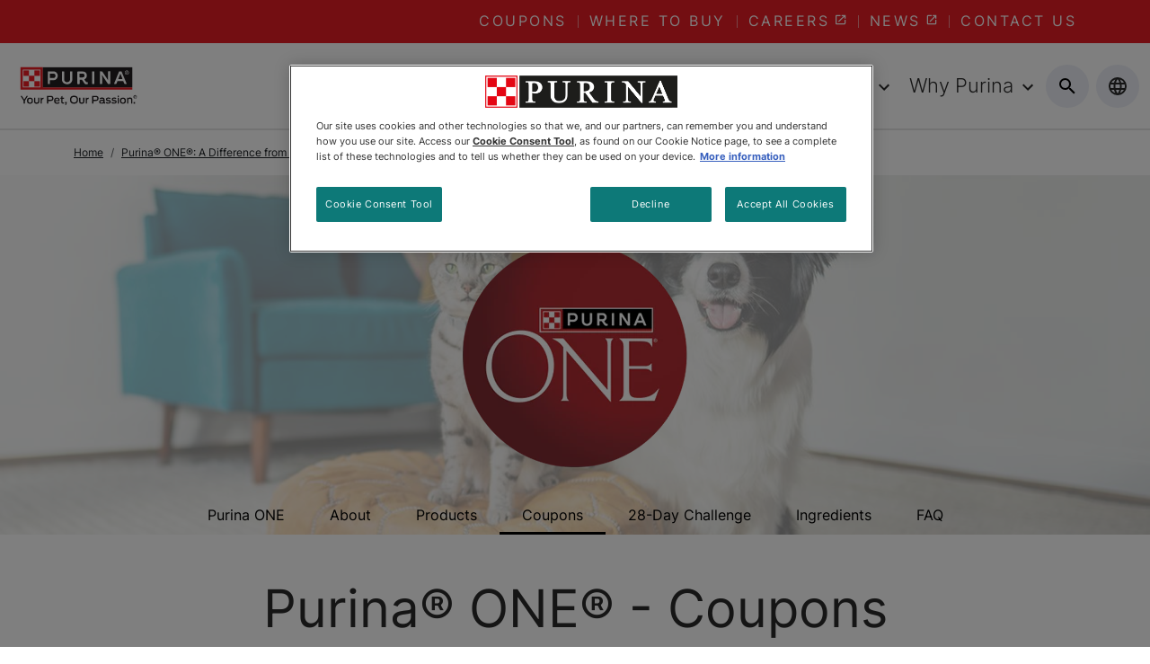

--- FILE ---
content_type: text/html; charset=UTF-8
request_url: https://www.purina.ca/purina-one/coupons
body_size: 72306
content:
<!DOCTYPE html><html lang="en"><head><meta charSet="utf-8"/><meta http-equiv="x-ua-compatible" content="ie=edge"/><meta name="viewport" content="width=device-width, initial-scale=1, shrink-to-fit=no"/><meta name="generator" content="Gatsby 5.11.0"/><meta data-react-helmet="true" content="Exclusive Purina® ONE® Coupons and Offers | Purina® CA" name="title"/><meta data-react-helmet="true" content="Join the Purina ONE Challenge for dogs and see visible results in your pet&#x27;s health. Get personalized guidance and experience the difference quality nutrition makes." name="description"/><meta data-react-helmet="true" content="https://twitter.com/PurinaCanada" name="twitter:site"/><meta data-react-helmet="true" content="https://www.facebook.com/purinacanada" name="facebook-domain-verification"/><meta data-react-helmet="true" content="pHW6fa1ZztN4HY2o7hB6Au3HL82mOaAfp8KGxWXe9fs" name="google-site-verification"/><meta name="ps-key" content="2958"/><meta name="ps-country" content="CA"/><meta name="ps-language" content="en"/><style data-href="/styles.0d27765b8037ca2daee6.css" data-identity="gatsby-global-css">@charset "UTF-8";/*!
 * Bootstrap  v5.3.2 (https://getbootstrap.com/)
 * Copyright 2011-2023 The Bootstrap Authors
 * Licensed under MIT (https://github.com/twbs/bootstrap/blob/main/LICENSE)
 */:root,[data-bs-theme=light]{--bs-blue:#0d6efd;--bs-indigo:#6610f2;--bs-purple:#6f42c1;--bs-pink:#d63384;--bs-red:#dc3545;--bs-orange:#fd7e14;--bs-yellow:#ffc107;--bs-green:#198754;--bs-teal:#20c997;--bs-cyan:#0dcaf0;--bs-black:#000;--bs-white:#fff;--bs-gray:#6c757d;--bs-gray-dark:#343a40;--bs-gray-100:#f8f9fa;--bs-gray-200:#e9ecef;--bs-gray-300:#dee2e6;--bs-gray-400:#ced4da;--bs-gray-500:#adb5bd;--bs-gray-600:#6c757d;--bs-gray-700:#495057;--bs-gray-800:#343a40;--bs-gray-900:#212529;--bs-primary:#0d6efd;--bs-secondary:#6c757d;--bs-success:#198754;--bs-info:#0dcaf0;--bs-warning:#ffc107;--bs-danger:#dc3545;--bs-light:#f8f9fa;--bs-dark:#212529;--bs-primary-rgb:13,110,253;--bs-secondary-rgb:108,117,125;--bs-success-rgb:25,135,84;--bs-info-rgb:13,202,240;--bs-warning-rgb:255,193,7;--bs-danger-rgb:220,53,69;--bs-light-rgb:248,249,250;--bs-dark-rgb:33,37,41;--bs-primary-text-emphasis:#052c65;--bs-secondary-text-emphasis:#2b2f32;--bs-success-text-emphasis:#0a3622;--bs-info-text-emphasis:#055160;--bs-warning-text-emphasis:#664d03;--bs-danger-text-emphasis:#58151c;--bs-light-text-emphasis:#495057;--bs-dark-text-emphasis:#495057;--bs-primary-bg-subtle:#cfe2ff;--bs-secondary-bg-subtle:#e2e3e5;--bs-success-bg-subtle:#d1e7dd;--bs-info-bg-subtle:#cff4fc;--bs-warning-bg-subtle:#fff3cd;--bs-danger-bg-subtle:#f8d7da;--bs-light-bg-subtle:#fcfcfd;--bs-dark-bg-subtle:#ced4da;--bs-primary-border-subtle:#9ec5fe;--bs-secondary-border-subtle:#c4c8cb;--bs-success-border-subtle:#a3cfbb;--bs-info-border-subtle:#9eeaf9;--bs-warning-border-subtle:#ffe69c;--bs-danger-border-subtle:#f1aeb5;--bs-light-border-subtle:#e9ecef;--bs-dark-border-subtle:#adb5bd;--bs-white-rgb:255,255,255;--bs-black-rgb:0,0,0;--bs-font-sans-serif:system-ui,-apple-system,"Segoe UI",Roboto,"Helvetica Neue","Noto Sans","Liberation Sans",Arial,sans-serif,"Apple Color Emoji","Segoe UI Emoji","Segoe UI Symbol","Noto Color Emoji";--bs-font-monospace:SFMono-Regular,Menlo,Monaco,Consolas,"Liberation Mono","Courier New",monospace;--bs-gradient:linear-gradient(180deg,hsla(0,0%,100%,.15),hsla(0,0%,100%,0));--bs-body-font-family:var(--bs-font-sans-serif);--bs-body-font-size:1rem;--bs-body-font-weight:400;--bs-body-line-height:1.5;--bs-body-color:#212529;--bs-body-color-rgb:33,37,41;--bs-body-bg:#fff;--bs-body-bg-rgb:255,255,255;--bs-emphasis-color:#000;--bs-emphasis-color-rgb:0,0,0;--bs-secondary-color:rgba(33,37,41,.75);--bs-secondary-color-rgb:33,37,41;--bs-secondary-bg:#e9ecef;--bs-secondary-bg-rgb:233,236,239;--bs-tertiary-color:rgba(33,37,41,.5);--bs-tertiary-color-rgb:33,37,41;--bs-tertiary-bg:#f8f9fa;--bs-tertiary-bg-rgb:248,249,250;--bs-heading-color:inherit;--bs-link-color:#0d6efd;--bs-link-color-rgb:13,110,253;--bs-link-decoration:underline;--bs-link-hover-color:#0a58ca;--bs-link-hover-color-rgb:10,88,202;--bs-code-color:#d63384;--bs-highlight-color:#212529;--bs-highlight-bg:#fff3cd;--bs-border-width:1px;--bs-border-style:solid;--bs-border-color:#dee2e6;--bs-border-color-translucent:rgba(0,0,0,.175);--bs-border-radius:0.375rem;--bs-border-radius-sm:0.25rem;--bs-border-radius-lg:0.5rem;--bs-border-radius-xl:1rem;--bs-border-radius-xxl:2rem;--bs-border-radius-2xl:var(--bs-border-radius-xxl);--bs-border-radius-pill:50rem;--bs-box-shadow:0 0.5rem 1rem rgba(0,0,0,.15);--bs-box-shadow-sm:0 0.125rem 0.25rem rgba(0,0,0,.075);--bs-box-shadow-lg:0 1rem 3rem rgba(0,0,0,.175);--bs-box-shadow-inset:inset 0 1px 2px rgba(0,0,0,.075);--bs-focus-ring-width:0.25rem;--bs-focus-ring-opacity:0.25;--bs-focus-ring-color:rgba(13,110,253,.25);--bs-form-valid-color:#198754;--bs-form-valid-border-color:#198754;--bs-form-invalid-color:#dc3545;--bs-form-invalid-border-color:#dc3545}[data-bs-theme=dark]{--bs-body-color:#dee2e6;--bs-body-color-rgb:222,226,230;--bs-body-bg:#212529;--bs-body-bg-rgb:33,37,41;--bs-emphasis-color:#fff;--bs-emphasis-color-rgb:255,255,255;--bs-secondary-color:rgba(222,226,230,.75);--bs-secondary-color-rgb:222,226,230;--bs-secondary-bg:#343a40;--bs-secondary-bg-rgb:52,58,64;--bs-tertiary-color:rgba(222,226,230,.5);--bs-tertiary-color-rgb:222,226,230;--bs-tertiary-bg:#2b3035;--bs-tertiary-bg-rgb:43,48,53;--bs-primary-text-emphasis:#6ea8fe;--bs-secondary-text-emphasis:#a7acb1;--bs-success-text-emphasis:#75b798;--bs-info-text-emphasis:#6edff6;--bs-warning-text-emphasis:#ffda6a;--bs-danger-text-emphasis:#ea868f;--bs-light-text-emphasis:#f8f9fa;--bs-dark-text-emphasis:#dee2e6;--bs-primary-bg-subtle:#031633;--bs-secondary-bg-subtle:#161719;--bs-success-bg-subtle:#051b11;--bs-info-bg-subtle:#032830;--bs-warning-bg-subtle:#332701;--bs-danger-bg-subtle:#2c0b0e;--bs-light-bg-subtle:#343a40;--bs-dark-bg-subtle:#1a1d20;--bs-primary-border-subtle:#084298;--bs-secondary-border-subtle:#41464b;--bs-success-border-subtle:#0f5132;--bs-info-border-subtle:#087990;--bs-warning-border-subtle:#997404;--bs-danger-border-subtle:#842029;--bs-light-border-subtle:#495057;--bs-dark-border-subtle:#343a40;--bs-heading-color:inherit;--bs-link-color:#6ea8fe;--bs-link-hover-color:#8bb9fe;--bs-link-color-rgb:110,168,254;--bs-link-hover-color-rgb:139,185,254;--bs-code-color:#e685b5;--bs-highlight-color:#dee2e6;--bs-highlight-bg:#664d03;--bs-border-color:#495057;--bs-border-color-translucent:hsla(0,0%,100%,.15);--bs-form-valid-color:#75b798;--bs-form-valid-border-color:#75b798;--bs-form-invalid-color:#ea868f;--bs-form-invalid-border-color:#ea868f;color-scheme:dark}*,:after,:before{box-sizing:border-box}@media (prefers-reduced-motion:no-preference){:root{scroll-behavior:smooth}}body{-webkit-text-size-adjust:100%;-webkit-tap-highlight-color:transparent;background-color:var(--bs-body-bg);color:var(--bs-body-color);font-family:var(--bs-body-font-family);font-size:var(--bs-body-font-size);font-weight:var(--bs-body-font-weight);line-height:var(--bs-body-line-height);text-align:var(--bs-body-text-align)}hr{border:0;border-top:var(--bs-border-width) solid;color:inherit;margin:1rem 0;opacity:.25}.h1,.h2,.h3,.h4,.h5,.h6,h1,h2,h3,h4,h5,h6{color:var(--bs-heading-color);font-weight:500;line-height:1.2;margin-bottom:.5rem;margin-top:0}.h1,h1{font-size:calc(1.375rem + 1.5vw)}@media (min-width:1200px){.h1,h1{font-size:2.5rem}}.h2,h2{font-size:calc(1.325rem + .9vw)}@media (min-width:1200px){.h2,h2{font-size:2rem}}.h3,h3{font-size:calc(1.3rem + .6vw)}@media (min-width:1200px){.h3,h3{font-size:1.75rem}}.h4,h4{font-size:calc(1.275rem + .3vw)}@media (min-width:1200px){.h4,h4{font-size:1.5rem}}.h5,h5{font-size:1.25rem}.h6,h6{font-size:1rem}p{margin-bottom:1rem;margin-top:0}abbr[title]{cursor:help;-webkit-text-decoration:underline dotted;text-decoration:underline dotted;-webkit-text-decoration-skip-ink:none;text-decoration-skip-ink:none}address{font-style:normal;line-height:inherit;margin-bottom:1rem}ol,ul{padding-left:2rem}dl,ol,ul{margin-bottom:1rem;margin-top:0}ol ol,ol ul,ul ol,ul ul{margin-bottom:0}dt{font-weight:700}dd{margin-bottom:.5rem;margin-left:0}blockquote{margin:0 0 1rem}b,strong{font-weight:bolder}.small,small{font-size:.875em}.mark,mark{background-color:var(--bs-highlight-bg);color:var(--bs-highlight-color);padding:.1875em}sub,sup{font-size:.75em;line-height:0;position:relative;vertical-align:baseline}sub{bottom:-.25em}sup{top:-.5em}a{color:rgba(var(--bs-link-color-rgb),var(--bs-link-opacity,1));text-decoration:underline}a:hover{--bs-link-color-rgb:var(--bs-link-hover-color-rgb)}a:not([href]):not([class]),a:not([href]):not([class]):hover{color:inherit;text-decoration:none}code,kbd,pre,samp{font-family:var(--bs-font-monospace);font-size:1em}pre{display:block;font-size:.875em;margin-bottom:1rem;margin-top:0;overflow:auto}pre code{color:inherit;font-size:inherit;word-break:normal}code{word-wrap:break-word;color:var(--bs-code-color);font-size:.875em}a>code{color:inherit}kbd{background-color:var(--bs-body-color);border-radius:.25rem;color:var(--bs-body-bg);font-size:.875em;padding:.1875rem .375rem}kbd kbd{font-size:1em;padding:0}figure{margin:0 0 1rem}img,svg{vertical-align:middle}table{border-collapse:collapse;caption-side:bottom}caption{color:var(--bs-secondary-color);padding-bottom:.5rem;padding-top:.5rem;text-align:left}th{text-align:inherit;text-align:-webkit-match-parent}tbody,td,tfoot,th,thead,tr{border:0 solid;border-color:inherit}label{display:inline-block}button{border-radius:0}button:focus:not(:focus-visible){outline:0}button,input,optgroup,select,textarea{font-family:inherit;font-size:inherit;line-height:inherit;margin:0}button,select{text-transform:none}[role=button]{cursor:pointer}select{word-wrap:normal}select:disabled{opacity:1}[list]:not([type=date]):not([type=datetime-local]):not([type=month]):not([type=week]):not([type=time])::-webkit-calendar-picker-indicator{display:none!important}[type=button],[type=reset],[type=submit],button{-webkit-appearance:button}[type=button]:not(:disabled),[type=reset]:not(:disabled),[type=submit]:not(:disabled),button:not(:disabled){cursor:pointer}::-moz-focus-inner{border-style:none;padding:0}textarea{resize:vertical}fieldset{border:0;margin:0;min-width:0;padding:0}legend{float:left;font-size:calc(1.275rem + .3vw);line-height:inherit;margin-bottom:.5rem;padding:0;width:100%}@media (min-width:1200px){legend{font-size:1.5rem}}legend+*{clear:left}::-webkit-datetime-edit-day-field,::-webkit-datetime-edit-fields-wrapper,::-webkit-datetime-edit-hour-field,::-webkit-datetime-edit-minute,::-webkit-datetime-edit-month-field,::-webkit-datetime-edit-text,::-webkit-datetime-edit-year-field{padding:0}::-webkit-inner-spin-button{height:auto}[type=search]{-webkit-appearance:textfield;outline-offset:-2px}::-webkit-search-decoration{-webkit-appearance:none}::-webkit-color-swatch-wrapper{padding:0}::-webkit-file-upload-button{-webkit-appearance:button;font:inherit}::file-selector-button{-webkit-appearance:button;font:inherit}output{display:inline-block}iframe{border:0}summary{cursor:pointer;display:list-item}progress{vertical-align:baseline}[hidden]{display:none!important}.lead{font-size:1.25rem;font-weight:300}.display-1{font-size:calc(1.625rem + 4.5vw);font-weight:300;line-height:1.2}@media (min-width:1200px){.display-1{font-size:5rem}}.display-2{font-size:calc(1.575rem + 3.9vw);font-weight:300;line-height:1.2}@media (min-width:1200px){.display-2{font-size:4.5rem}}.display-3{font-size:calc(1.525rem + 3.3vw);font-weight:300;line-height:1.2}@media (min-width:1200px){.display-3{font-size:4rem}}.display-4{font-size:calc(1.475rem + 2.7vw);font-weight:300;line-height:1.2}@media (min-width:1200px){.display-4{font-size:3.5rem}}.display-5{font-size:calc(1.425rem + 2.1vw);font-weight:300;line-height:1.2}@media (min-width:1200px){.display-5{font-size:3rem}}.display-6{font-size:calc(1.375rem + 1.5vw);font-weight:300;line-height:1.2}@media (min-width:1200px){.display-6{font-size:2.5rem}}.list-inline,.list-unstyled{list-style:none;padding-left:0}.list-inline-item{display:inline-block}.list-inline-item:not(:last-child){margin-right:.5rem}.initialism{font-size:.875em;text-transform:uppercase}.blockquote{font-size:1.25rem;margin-bottom:1rem}.blockquote>:last-child{margin-bottom:0}.blockquote-footer{color:#6c757d;font-size:.875em;margin-bottom:1rem;margin-top:-1rem}.blockquote-footer:before{content:"— "}.img-fluid,.img-thumbnail{height:auto;max-width:100%}.img-thumbnail{background-color:var(--bs-body-bg);border:var(--bs-border-width) solid var(--bs-border-color);border-radius:var(--bs-border-radius);padding:.25rem}.figure{display:inline-block}.figure-img{line-height:1;margin-bottom:.5rem}.figure-caption{color:var(--bs-secondary-color);font-size:.875em}.container,.container-fluid,.container-lg,.container-md,.container-sm,.container-xl,.container-xxl{--bs-gutter-x:1.5rem;--bs-gutter-y:0;margin-left:auto;margin-right:auto;padding-left:calc(var(--bs-gutter-x)*.5);padding-right:calc(var(--bs-gutter-x)*.5);width:100%}@media (min-width:576px){.container,.container-sm{max-width:540px}}@media (min-width:768px){.container,.container-md,.container-sm{max-width:720px}}@media (min-width:992px){.container,.container-lg,.container-md,.container-sm{max-width:960px}}@media (min-width:1200px){.container,.container-lg,.container-md,.container-sm,.container-xl{max-width:1140px}}@media (min-width:1400px){.container,.container-lg,.container-md,.container-sm,.container-xl,.container-xxl{max-width:1320px}}:root{--bs-breakpoint-xs:0;--bs-breakpoint-sm:576px;--bs-breakpoint-md:768px;--bs-breakpoint-lg:992px;--bs-breakpoint-xl:1200px;--bs-breakpoint-xxl:1400px}.row{--bs-gutter-x:1.5rem;--bs-gutter-y:0;display:flex;flex-wrap:wrap;margin-left:calc(var(--bs-gutter-x)*-.5);margin-right:calc(var(--bs-gutter-x)*-.5);margin-top:calc(var(--bs-gutter-y)*-1)}.row>*{flex-shrink:0;margin-top:var(--bs-gutter-y);max-width:100%;padding-left:calc(var(--bs-gutter-x)*.5);padding-right:calc(var(--bs-gutter-x)*.5);width:100%}.col{flex:1 0 0%}.row-cols-auto>*{flex:0 0 auto;width:auto}.row-cols-1>*{flex:0 0 auto;width:100%}.row-cols-2>*{flex:0 0 auto;width:50%}.row-cols-3>*{flex:0 0 auto;width:33.33333333%}.row-cols-4>*{flex:0 0 auto;width:25%}.row-cols-5>*{flex:0 0 auto;width:20%}.row-cols-6>*{flex:0 0 auto;width:16.66666667%}.col-auto{flex:0 0 auto;width:auto}.col-1{flex:0 0 auto;width:8.33333333%}.col-2{flex:0 0 auto;width:16.66666667%}.col-3{flex:0 0 auto;width:25%}.col-4{flex:0 0 auto;width:33.33333333%}.col-5{flex:0 0 auto;width:41.66666667%}.col-6{flex:0 0 auto;width:50%}.col-7{flex:0 0 auto;width:58.33333333%}.col-8{flex:0 0 auto;width:66.66666667%}.col-9{flex:0 0 auto;width:75%}.col-10{flex:0 0 auto;width:83.33333333%}.col-11{flex:0 0 auto;width:91.66666667%}.col-12{flex:0 0 auto;width:100%}.offset-1{margin-left:8.33333333%}.offset-2{margin-left:16.66666667%}.offset-3{margin-left:25%}.offset-4{margin-left:33.33333333%}.offset-5{margin-left:41.66666667%}.offset-6{margin-left:50%}.offset-7{margin-left:58.33333333%}.offset-8{margin-left:66.66666667%}.offset-9{margin-left:75%}.offset-10{margin-left:83.33333333%}.offset-11{margin-left:91.66666667%}.g-0,.gx-0{--bs-gutter-x:0}.g-0,.gy-0{--bs-gutter-y:0}.g-1,.gx-1{--bs-gutter-x:0.25rem}.g-1,.gy-1{--bs-gutter-y:0.25rem}.g-2,.gx-2{--bs-gutter-x:0.5rem}.g-2,.gy-2{--bs-gutter-y:0.5rem}.g-3,.gx-3{--bs-gutter-x:1rem}.g-3,.gy-3{--bs-gutter-y:1rem}.g-4,.gx-4{--bs-gutter-x:1.5rem}.g-4,.gy-4{--bs-gutter-y:1.5rem}.g-5,.gx-5{--bs-gutter-x:3rem}.g-5,.gy-5{--bs-gutter-y:3rem}@media (min-width:576px){.col-sm{flex:1 0 0%}.row-cols-sm-auto>*{flex:0 0 auto;width:auto}.row-cols-sm-1>*{flex:0 0 auto;width:100%}.row-cols-sm-2>*{flex:0 0 auto;width:50%}.row-cols-sm-3>*{flex:0 0 auto;width:33.33333333%}.row-cols-sm-4>*{flex:0 0 auto;width:25%}.row-cols-sm-5>*{flex:0 0 auto;width:20%}.row-cols-sm-6>*{flex:0 0 auto;width:16.66666667%}.col-sm-auto{flex:0 0 auto;width:auto}.col-sm-1{flex:0 0 auto;width:8.33333333%}.col-sm-2{flex:0 0 auto;width:16.66666667%}.col-sm-3{flex:0 0 auto;width:25%}.col-sm-4{flex:0 0 auto;width:33.33333333%}.col-sm-5{flex:0 0 auto;width:41.66666667%}.col-sm-6{flex:0 0 auto;width:50%}.col-sm-7{flex:0 0 auto;width:58.33333333%}.col-sm-8{flex:0 0 auto;width:66.66666667%}.col-sm-9{flex:0 0 auto;width:75%}.col-sm-10{flex:0 0 auto;width:83.33333333%}.col-sm-11{flex:0 0 auto;width:91.66666667%}.col-sm-12{flex:0 0 auto;width:100%}.offset-sm-0{margin-left:0}.offset-sm-1{margin-left:8.33333333%}.offset-sm-2{margin-left:16.66666667%}.offset-sm-3{margin-left:25%}.offset-sm-4{margin-left:33.33333333%}.offset-sm-5{margin-left:41.66666667%}.offset-sm-6{margin-left:50%}.offset-sm-7{margin-left:58.33333333%}.offset-sm-8{margin-left:66.66666667%}.offset-sm-9{margin-left:75%}.offset-sm-10{margin-left:83.33333333%}.offset-sm-11{margin-left:91.66666667%}.g-sm-0,.gx-sm-0{--bs-gutter-x:0}.g-sm-0,.gy-sm-0{--bs-gutter-y:0}.g-sm-1,.gx-sm-1{--bs-gutter-x:0.25rem}.g-sm-1,.gy-sm-1{--bs-gutter-y:0.25rem}.g-sm-2,.gx-sm-2{--bs-gutter-x:0.5rem}.g-sm-2,.gy-sm-2{--bs-gutter-y:0.5rem}.g-sm-3,.gx-sm-3{--bs-gutter-x:1rem}.g-sm-3,.gy-sm-3{--bs-gutter-y:1rem}.g-sm-4,.gx-sm-4{--bs-gutter-x:1.5rem}.g-sm-4,.gy-sm-4{--bs-gutter-y:1.5rem}.g-sm-5,.gx-sm-5{--bs-gutter-x:3rem}.g-sm-5,.gy-sm-5{--bs-gutter-y:3rem}}@media (min-width:768px){.col-md{flex:1 0 0%}.row-cols-md-auto>*{flex:0 0 auto;width:auto}.row-cols-md-1>*{flex:0 0 auto;width:100%}.row-cols-md-2>*{flex:0 0 auto;width:50%}.row-cols-md-3>*{flex:0 0 auto;width:33.33333333%}.row-cols-md-4>*{flex:0 0 auto;width:25%}.row-cols-md-5>*{flex:0 0 auto;width:20%}.row-cols-md-6>*{flex:0 0 auto;width:16.66666667%}.col-md-auto{flex:0 0 auto;width:auto}.col-md-1{flex:0 0 auto;width:8.33333333%}.col-md-2{flex:0 0 auto;width:16.66666667%}.col-md-3{flex:0 0 auto;width:25%}.col-md-4{flex:0 0 auto;width:33.33333333%}.col-md-5{flex:0 0 auto;width:41.66666667%}.col-md-6{flex:0 0 auto;width:50%}.col-md-7{flex:0 0 auto;width:58.33333333%}.col-md-8{flex:0 0 auto;width:66.66666667%}.col-md-9{flex:0 0 auto;width:75%}.col-md-10{flex:0 0 auto;width:83.33333333%}.col-md-11{flex:0 0 auto;width:91.66666667%}.col-md-12{flex:0 0 auto;width:100%}.offset-md-0{margin-left:0}.offset-md-1{margin-left:8.33333333%}.offset-md-2{margin-left:16.66666667%}.offset-md-3{margin-left:25%}.offset-md-4{margin-left:33.33333333%}.offset-md-5{margin-left:41.66666667%}.offset-md-6{margin-left:50%}.offset-md-7{margin-left:58.33333333%}.offset-md-8{margin-left:66.66666667%}.offset-md-9{margin-left:75%}.offset-md-10{margin-left:83.33333333%}.offset-md-11{margin-left:91.66666667%}.g-md-0,.gx-md-0{--bs-gutter-x:0}.g-md-0,.gy-md-0{--bs-gutter-y:0}.g-md-1,.gx-md-1{--bs-gutter-x:0.25rem}.g-md-1,.gy-md-1{--bs-gutter-y:0.25rem}.g-md-2,.gx-md-2{--bs-gutter-x:0.5rem}.g-md-2,.gy-md-2{--bs-gutter-y:0.5rem}.g-md-3,.gx-md-3{--bs-gutter-x:1rem}.g-md-3,.gy-md-3{--bs-gutter-y:1rem}.g-md-4,.gx-md-4{--bs-gutter-x:1.5rem}.g-md-4,.gy-md-4{--bs-gutter-y:1.5rem}.g-md-5,.gx-md-5{--bs-gutter-x:3rem}.g-md-5,.gy-md-5{--bs-gutter-y:3rem}}@media (min-width:992px){.col-lg{flex:1 0 0%}.row-cols-lg-auto>*{flex:0 0 auto;width:auto}.row-cols-lg-1>*{flex:0 0 auto;width:100%}.row-cols-lg-2>*{flex:0 0 auto;width:50%}.row-cols-lg-3>*{flex:0 0 auto;width:33.33333333%}.row-cols-lg-4>*{flex:0 0 auto;width:25%}.row-cols-lg-5>*{flex:0 0 auto;width:20%}.row-cols-lg-6>*{flex:0 0 auto;width:16.66666667%}.col-lg-auto{flex:0 0 auto;width:auto}.col-lg-1{flex:0 0 auto;width:8.33333333%}.col-lg-2{flex:0 0 auto;width:16.66666667%}.col-lg-3{flex:0 0 auto;width:25%}.col-lg-4{flex:0 0 auto;width:33.33333333%}.col-lg-5{flex:0 0 auto;width:41.66666667%}.col-lg-6{flex:0 0 auto;width:50%}.col-lg-7{flex:0 0 auto;width:58.33333333%}.col-lg-8{flex:0 0 auto;width:66.66666667%}.col-lg-9{flex:0 0 auto;width:75%}.col-lg-10{flex:0 0 auto;width:83.33333333%}.col-lg-11{flex:0 0 auto;width:91.66666667%}.col-lg-12{flex:0 0 auto;width:100%}.offset-lg-0{margin-left:0}.offset-lg-1{margin-left:8.33333333%}.offset-lg-2{margin-left:16.66666667%}.offset-lg-3{margin-left:25%}.offset-lg-4{margin-left:33.33333333%}.offset-lg-5{margin-left:41.66666667%}.offset-lg-6{margin-left:50%}.offset-lg-7{margin-left:58.33333333%}.offset-lg-8{margin-left:66.66666667%}.offset-lg-9{margin-left:75%}.offset-lg-10{margin-left:83.33333333%}.offset-lg-11{margin-left:91.66666667%}.g-lg-0,.gx-lg-0{--bs-gutter-x:0}.g-lg-0,.gy-lg-0{--bs-gutter-y:0}.g-lg-1,.gx-lg-1{--bs-gutter-x:0.25rem}.g-lg-1,.gy-lg-1{--bs-gutter-y:0.25rem}.g-lg-2,.gx-lg-2{--bs-gutter-x:0.5rem}.g-lg-2,.gy-lg-2{--bs-gutter-y:0.5rem}.g-lg-3,.gx-lg-3{--bs-gutter-x:1rem}.g-lg-3,.gy-lg-3{--bs-gutter-y:1rem}.g-lg-4,.gx-lg-4{--bs-gutter-x:1.5rem}.g-lg-4,.gy-lg-4{--bs-gutter-y:1.5rem}.g-lg-5,.gx-lg-5{--bs-gutter-x:3rem}.g-lg-5,.gy-lg-5{--bs-gutter-y:3rem}}@media (min-width:1200px){.col-xl{flex:1 0 0%}.row-cols-xl-auto>*{flex:0 0 auto;width:auto}.row-cols-xl-1>*{flex:0 0 auto;width:100%}.row-cols-xl-2>*{flex:0 0 auto;width:50%}.row-cols-xl-3>*{flex:0 0 auto;width:33.33333333%}.row-cols-xl-4>*{flex:0 0 auto;width:25%}.row-cols-xl-5>*{flex:0 0 auto;width:20%}.row-cols-xl-6>*{flex:0 0 auto;width:16.66666667%}.col-xl-auto{flex:0 0 auto;width:auto}.col-xl-1{flex:0 0 auto;width:8.33333333%}.col-xl-2{flex:0 0 auto;width:16.66666667%}.col-xl-3{flex:0 0 auto;width:25%}.col-xl-4{flex:0 0 auto;width:33.33333333%}.col-xl-5{flex:0 0 auto;width:41.66666667%}.col-xl-6{flex:0 0 auto;width:50%}.col-xl-7{flex:0 0 auto;width:58.33333333%}.col-xl-8{flex:0 0 auto;width:66.66666667%}.col-xl-9{flex:0 0 auto;width:75%}.col-xl-10{flex:0 0 auto;width:83.33333333%}.col-xl-11{flex:0 0 auto;width:91.66666667%}.col-xl-12{flex:0 0 auto;width:100%}.offset-xl-0{margin-left:0}.offset-xl-1{margin-left:8.33333333%}.offset-xl-2{margin-left:16.66666667%}.offset-xl-3{margin-left:25%}.offset-xl-4{margin-left:33.33333333%}.offset-xl-5{margin-left:41.66666667%}.offset-xl-6{margin-left:50%}.offset-xl-7{margin-left:58.33333333%}.offset-xl-8{margin-left:66.66666667%}.offset-xl-9{margin-left:75%}.offset-xl-10{margin-left:83.33333333%}.offset-xl-11{margin-left:91.66666667%}.g-xl-0,.gx-xl-0{--bs-gutter-x:0}.g-xl-0,.gy-xl-0{--bs-gutter-y:0}.g-xl-1,.gx-xl-1{--bs-gutter-x:0.25rem}.g-xl-1,.gy-xl-1{--bs-gutter-y:0.25rem}.g-xl-2,.gx-xl-2{--bs-gutter-x:0.5rem}.g-xl-2,.gy-xl-2{--bs-gutter-y:0.5rem}.g-xl-3,.gx-xl-3{--bs-gutter-x:1rem}.g-xl-3,.gy-xl-3{--bs-gutter-y:1rem}.g-xl-4,.gx-xl-4{--bs-gutter-x:1.5rem}.g-xl-4,.gy-xl-4{--bs-gutter-y:1.5rem}.g-xl-5,.gx-xl-5{--bs-gutter-x:3rem}.g-xl-5,.gy-xl-5{--bs-gutter-y:3rem}}@media (min-width:1400px){.col-xxl{flex:1 0 0%}.row-cols-xxl-auto>*{flex:0 0 auto;width:auto}.row-cols-xxl-1>*{flex:0 0 auto;width:100%}.row-cols-xxl-2>*{flex:0 0 auto;width:50%}.row-cols-xxl-3>*{flex:0 0 auto;width:33.33333333%}.row-cols-xxl-4>*{flex:0 0 auto;width:25%}.row-cols-xxl-5>*{flex:0 0 auto;width:20%}.row-cols-xxl-6>*{flex:0 0 auto;width:16.66666667%}.col-xxl-auto{flex:0 0 auto;width:auto}.col-xxl-1{flex:0 0 auto;width:8.33333333%}.col-xxl-2{flex:0 0 auto;width:16.66666667%}.col-xxl-3{flex:0 0 auto;width:25%}.col-xxl-4{flex:0 0 auto;width:33.33333333%}.col-xxl-5{flex:0 0 auto;width:41.66666667%}.col-xxl-6{flex:0 0 auto;width:50%}.col-xxl-7{flex:0 0 auto;width:58.33333333%}.col-xxl-8{flex:0 0 auto;width:66.66666667%}.col-xxl-9{flex:0 0 auto;width:75%}.col-xxl-10{flex:0 0 auto;width:83.33333333%}.col-xxl-11{flex:0 0 auto;width:91.66666667%}.col-xxl-12{flex:0 0 auto;width:100%}.offset-xxl-0{margin-left:0}.offset-xxl-1{margin-left:8.33333333%}.offset-xxl-2{margin-left:16.66666667%}.offset-xxl-3{margin-left:25%}.offset-xxl-4{margin-left:33.33333333%}.offset-xxl-5{margin-left:41.66666667%}.offset-xxl-6{margin-left:50%}.offset-xxl-7{margin-left:58.33333333%}.offset-xxl-8{margin-left:66.66666667%}.offset-xxl-9{margin-left:75%}.offset-xxl-10{margin-left:83.33333333%}.offset-xxl-11{margin-left:91.66666667%}.g-xxl-0,.gx-xxl-0{--bs-gutter-x:0}.g-xxl-0,.gy-xxl-0{--bs-gutter-y:0}.g-xxl-1,.gx-xxl-1{--bs-gutter-x:0.25rem}.g-xxl-1,.gy-xxl-1{--bs-gutter-y:0.25rem}.g-xxl-2,.gx-xxl-2{--bs-gutter-x:0.5rem}.g-xxl-2,.gy-xxl-2{--bs-gutter-y:0.5rem}.g-xxl-3,.gx-xxl-3{--bs-gutter-x:1rem}.g-xxl-3,.gy-xxl-3{--bs-gutter-y:1rem}.g-xxl-4,.gx-xxl-4{--bs-gutter-x:1.5rem}.g-xxl-4,.gy-xxl-4{--bs-gutter-y:1.5rem}.g-xxl-5,.gx-xxl-5{--bs-gutter-x:3rem}.g-xxl-5,.gy-xxl-5{--bs-gutter-y:3rem}}.table{--bs-table-color-type:initial;--bs-table-bg-type:initial;--bs-table-color-state:initial;--bs-table-bg-state:initial;--bs-table-color:var(--bs-emphasis-color);--bs-table-bg:var(--bs-body-bg);--bs-table-border-color:var(--bs-border-color);--bs-table-accent-bg:transparent;--bs-table-striped-color:var(--bs-emphasis-color);--bs-table-striped-bg:rgba(var(--bs-emphasis-color-rgb),0.05);--bs-table-active-color:var(--bs-emphasis-color);--bs-table-active-bg:rgba(var(--bs-emphasis-color-rgb),0.1);--bs-table-hover-color:var(--bs-emphasis-color);--bs-table-hover-bg:rgba(var(--bs-emphasis-color-rgb),0.075);border-color:var(--bs-table-border-color);margin-bottom:1rem;vertical-align:top;width:100%}.table>:not(caption)>*>*{background-color:var(--bs-table-bg);border-bottom-width:var(--bs-border-width);box-shadow:inset 0 0 0 9999px var(--bs-table-bg-state,var(--bs-table-bg-type,var(--bs-table-accent-bg)));color:var(--bs-table-color-state,var(--bs-table-color-type,var(--bs-table-color)));padding:.5rem}.table>tbody{vertical-align:inherit}.table>thead{vertical-align:bottom}.table-group-divider{border-top:calc(var(--bs-border-width)*2) solid}.caption-top{caption-side:top}.table-sm>:not(caption)>*>*{padding:.25rem}.table-bordered>:not(caption)>*{border-width:var(--bs-border-width) 0}.table-bordered>:not(caption)>*>*{border-width:0 var(--bs-border-width)}.table-borderless>:not(caption)>*>*{border-bottom-width:0}.table-borderless>:not(:first-child){border-top-width:0}.table-striped-columns>:not(caption)>tr>:nth-child(2n),.table-striped>tbody>tr:nth-of-type(odd)>*{--bs-table-color-type:var(--bs-table-striped-color);--bs-table-bg-type:var(--bs-table-striped-bg)}.table-active{--bs-table-color-state:var(--bs-table-active-color);--bs-table-bg-state:var(--bs-table-active-bg)}.table-hover>tbody>tr:hover>*{--bs-table-color-state:var(--bs-table-hover-color);--bs-table-bg-state:var(--bs-table-hover-bg)}.table-primary{--bs-table-color:#000;--bs-table-bg:#cfe2ff;--bs-table-border-color:#a6b5cc;--bs-table-striped-bg:#c5d7f2;--bs-table-striped-color:#000;--bs-table-active-bg:#bacbe6;--bs-table-active-color:#000;--bs-table-hover-bg:#bfd1ec;--bs-table-hover-color:#000}.table-primary,.table-secondary{border-color:var(--bs-table-border-color);color:var(--bs-table-color)}.table-secondary{--bs-table-color:#000;--bs-table-bg:#e2e3e5;--bs-table-border-color:#b5b6b7;--bs-table-striped-bg:#d7d8da;--bs-table-striped-color:#000;--bs-table-active-bg:#cbccce;--bs-table-active-color:#000;--bs-table-hover-bg:#d1d2d4;--bs-table-hover-color:#000}.table-success{--bs-table-color:#000;--bs-table-bg:#d1e7dd;--bs-table-border-color:#a7b9b1;--bs-table-striped-bg:#c7dbd2;--bs-table-striped-color:#000;--bs-table-active-bg:#bcd0c7;--bs-table-active-color:#000;--bs-table-hover-bg:#c1d6cc;--bs-table-hover-color:#000}.table-info,.table-success{border-color:var(--bs-table-border-color);color:var(--bs-table-color)}.table-info{--bs-table-color:#000;--bs-table-bg:#cff4fc;--bs-table-border-color:#a6c3ca;--bs-table-striped-bg:#c5e8ef;--bs-table-striped-color:#000;--bs-table-active-bg:#badce3;--bs-table-active-color:#000;--bs-table-hover-bg:#bfe2e9;--bs-table-hover-color:#000}.table-warning{--bs-table-color:#000;--bs-table-bg:#fff3cd;--bs-table-border-color:#ccc2a4;--bs-table-striped-bg:#f2e7c3;--bs-table-striped-color:#000;--bs-table-active-bg:#e6dbb9;--bs-table-active-color:#000;--bs-table-hover-bg:#ece1be;--bs-table-hover-color:#000}.table-danger,.table-warning{border-color:var(--bs-table-border-color);color:var(--bs-table-color)}.table-danger{--bs-table-color:#000;--bs-table-bg:#f8d7da;--bs-table-border-color:#c6acae;--bs-table-striped-bg:#eccccf;--bs-table-striped-color:#000;--bs-table-active-bg:#dfc2c4;--bs-table-active-color:#000;--bs-table-hover-bg:#e5c7ca;--bs-table-hover-color:#000}.table-light{--bs-table-color:#000;--bs-table-bg:#f8f9fa;--bs-table-border-color:#c6c7c8;--bs-table-striped-bg:#ecedee;--bs-table-striped-color:#000;--bs-table-active-bg:#dfe0e1;--bs-table-active-color:#000;--bs-table-hover-bg:#e5e6e7;--bs-table-hover-color:#000}.table-dark,.table-light{border-color:var(--bs-table-border-color);color:var(--bs-table-color)}.table-dark{--bs-table-color:#fff;--bs-table-bg:#212529;--bs-table-border-color:#4d5154;--bs-table-striped-bg:#2c3034;--bs-table-striped-color:#fff;--bs-table-active-bg:#373b3e;--bs-table-active-color:#fff;--bs-table-hover-bg:#323539;--bs-table-hover-color:#fff}.table-responsive{-webkit-overflow-scrolling:touch;overflow-x:auto}@media (max-width:575.98px){.table-responsive-sm{-webkit-overflow-scrolling:touch;overflow-x:auto}}@media (max-width:767.98px){.table-responsive-md{-webkit-overflow-scrolling:touch;overflow-x:auto}}@media (max-width:991.98px){.table-responsive-lg{-webkit-overflow-scrolling:touch;overflow-x:auto}}@media (max-width:1199.98px){.table-responsive-xl{-webkit-overflow-scrolling:touch;overflow-x:auto}}@media (max-width:1399.98px){.table-responsive-xxl{-webkit-overflow-scrolling:touch;overflow-x:auto}}.form-label{margin-bottom:.5rem}.col-form-label{font-size:inherit;line-height:1.5;margin-bottom:0;padding-bottom:calc(.375rem + var(--bs-border-width));padding-top:calc(.375rem + var(--bs-border-width))}.col-form-label-lg{font-size:1.25rem;padding-bottom:calc(.5rem + var(--bs-border-width));padding-top:calc(.5rem + var(--bs-border-width))}.col-form-label-sm{font-size:.875rem;padding-bottom:calc(.25rem + var(--bs-border-width));padding-top:calc(.25rem + var(--bs-border-width))}.form-text{color:var(--bs-secondary-color);font-size:.875em;margin-top:.25rem}.form-control{-webkit-appearance:none;-moz-appearance:none;appearance:none;background-clip:padding-box;background-color:var(--bs-body-bg);border:var(--bs-border-width) solid var(--bs-border-color);border-radius:var(--bs-border-radius);color:var(--bs-body-color);display:block;font-size:1rem;font-weight:400;line-height:1.5;padding:.375rem .75rem;transition:border-color .15s ease-in-out,box-shadow .15s ease-in-out;width:100%}@media (prefers-reduced-motion:reduce){.form-control{transition:none}}.form-control[type=file]{overflow:hidden}.form-control[type=file]:not(:disabled):not([readonly]){cursor:pointer}.form-control:focus{background-color:var(--bs-body-bg);border-color:#86b7fe;box-shadow:0 0 0 .25rem rgba(13,110,253,.25);color:var(--bs-body-color);outline:0}.form-control::-webkit-date-and-time-value{height:1.5em;margin:0;min-width:85px}.form-control::-webkit-datetime-edit{display:block;padding:0}.form-control::-moz-placeholder{color:var(--bs-secondary-color);opacity:1}.form-control::placeholder{color:var(--bs-secondary-color);opacity:1}.form-control:disabled{background-color:var(--bs-secondary-bg);opacity:1}.form-control::-webkit-file-upload-button{-webkit-margin-end:.75rem;background-color:var(--bs-tertiary-bg);border:0 solid;border-color:inherit;border-inline-end-width:var(--bs-border-width);border-radius:0;color:var(--bs-body-color);margin:-.375rem -.75rem;margin-inline-end:.75rem;padding:.375rem .75rem;pointer-events:none;-webkit-transition:color .15s ease-in-out,background-color .15s ease-in-out,border-color .15s ease-in-out,box-shadow .15s ease-in-out;transition:color .15s ease-in-out,background-color .15s ease-in-out,border-color .15s ease-in-out,box-shadow .15s ease-in-out}.form-control::file-selector-button{-webkit-margin-end:.75rem;background-color:var(--bs-tertiary-bg);border:0 solid;border-color:inherit;border-inline-end-width:var(--bs-border-width);border-radius:0;color:var(--bs-body-color);margin:-.375rem -.75rem;margin-inline-end:.75rem;padding:.375rem .75rem;pointer-events:none;transition:color .15s ease-in-out,background-color .15s ease-in-out,border-color .15s ease-in-out,box-shadow .15s ease-in-out}@media (prefers-reduced-motion:reduce){.form-control::-webkit-file-upload-button{-webkit-transition:none;transition:none}.form-control::file-selector-button{transition:none}}.form-control:hover:not(:disabled):not([readonly])::-webkit-file-upload-button{background-color:var(--bs-secondary-bg)}.form-control:hover:not(:disabled):not([readonly])::file-selector-button{background-color:var(--bs-secondary-bg)}.form-control-plaintext{background-color:transparent;border:solid transparent;border-width:var(--bs-border-width) 0;color:var(--bs-body-color);display:block;line-height:1.5;margin-bottom:0;padding:.375rem 0;width:100%}.form-control-plaintext:focus{outline:0}.form-control-plaintext.form-control-lg,.form-control-plaintext.form-control-sm{padding-left:0;padding-right:0}.form-control-sm{border-radius:var(--bs-border-radius-sm);font-size:.875rem;min-height:calc(1.5em + .5rem + var(--bs-border-width)*2);padding:.25rem .5rem}.form-control-sm::-webkit-file-upload-button{-webkit-margin-end:.5rem;margin:-.25rem -.5rem;margin-inline-end:.5rem;padding:.25rem .5rem}.form-control-sm::file-selector-button{-webkit-margin-end:.5rem;margin:-.25rem -.5rem;margin-inline-end:.5rem;padding:.25rem .5rem}.form-control-lg{border-radius:var(--bs-border-radius-lg);font-size:1.25rem;min-height:calc(1.5em + 1rem + var(--bs-border-width)*2);padding:.5rem 1rem}.form-control-lg::-webkit-file-upload-button{-webkit-margin-end:1rem;margin:-.5rem -1rem;margin-inline-end:1rem;padding:.5rem 1rem}.form-control-lg::file-selector-button{-webkit-margin-end:1rem;margin:-.5rem -1rem;margin-inline-end:1rem;padding:.5rem 1rem}textarea.form-control{min-height:calc(1.5em + .75rem + var(--bs-border-width)*2)}textarea.form-control-sm{min-height:calc(1.5em + .5rem + var(--bs-border-width)*2)}textarea.form-control-lg{min-height:calc(1.5em + 1rem + var(--bs-border-width)*2)}.form-control-color{height:calc(1.5em + .75rem + var(--bs-border-width)*2);padding:.375rem;width:3rem}.form-control-color:not(:disabled):not([readonly]){cursor:pointer}.form-control-color::-moz-color-swatch{border:0!important;border-radius:var(--bs-border-radius)}.form-control-color::-webkit-color-swatch{border:0!important;border-radius:var(--bs-border-radius)}.form-control-color.form-control-sm{height:calc(1.5em + .5rem + var(--bs-border-width)*2)}.form-control-color.form-control-lg{height:calc(1.5em + 1rem + var(--bs-border-width)*2)}.form-select{--bs-form-select-bg-img:url("data:image/svg+xml;charset=utf-8,%3Csvg xmlns='http://www.w3.org/2000/svg' viewBox='0 0 16 16'%3E%3Cpath fill='none' stroke='%23343a40' stroke-linecap='round' stroke-linejoin='round' stroke-width='2' d='m2 5 6 6 6-6'/%3E%3C/svg%3E");-webkit-appearance:none;-moz-appearance:none;appearance:none;background-color:var(--bs-body-bg);background-image:var(--bs-form-select-bg-img),var(--bs-form-select-bg-icon,none);background-position:right .75rem center;background-repeat:no-repeat;background-size:16px 12px;border:var(--bs-border-width) solid var(--bs-border-color);border-radius:var(--bs-border-radius);color:var(--bs-body-color);display:block;font-size:1rem;font-weight:400;line-height:1.5;padding:.375rem 2.25rem .375rem .75rem;transition:border-color .15s ease-in-out,box-shadow .15s ease-in-out;width:100%}@media (prefers-reduced-motion:reduce){.form-select{transition:none}}.form-select:focus{border-color:#86b7fe;box-shadow:0 0 0 .25rem rgba(13,110,253,.25);outline:0}.form-select[multiple],.form-select[size]:not([size="1"]){background-image:none;padding-right:.75rem}.form-select:disabled{background-color:var(--bs-secondary-bg)}.form-select:-moz-focusring{color:transparent;text-shadow:0 0 0 var(--bs-body-color)}.form-select-sm{border-radius:var(--bs-border-radius-sm);font-size:.875rem;padding-bottom:.25rem;padding-left:.5rem;padding-top:.25rem}.form-select-lg{border-radius:var(--bs-border-radius-lg);font-size:1.25rem;padding-bottom:.5rem;padding-left:1rem;padding-top:.5rem}[data-bs-theme=dark] .form-select{--bs-form-select-bg-img:url("data:image/svg+xml;charset=utf-8,%3Csvg xmlns='http://www.w3.org/2000/svg' viewBox='0 0 16 16'%3E%3Cpath fill='none' stroke='%23dee2e6' stroke-linecap='round' stroke-linejoin='round' stroke-width='2' d='m2 5 6 6 6-6'/%3E%3C/svg%3E")}.form-check{display:block;margin-bottom:.125rem;min-height:1.5rem;padding-left:1.5em}.form-check .form-check-input{float:left;margin-left:-1.5em}.form-check-reverse{padding-left:0;padding-right:1.5em;text-align:right}.form-check-reverse .form-check-input{float:right;margin-left:0;margin-right:-1.5em}.form-check-input{--bs-form-check-bg:var(--bs-body-bg);color-adjust:exact;-webkit-appearance:none;-moz-appearance:none;appearance:none;background-color:var(--bs-form-check-bg);background-image:var(--bs-form-check-bg-image);background-position:50%;background-repeat:no-repeat;background-size:contain;border:var(--bs-border-width) solid var(--bs-border-color);flex-shrink:0;height:1em;margin-top:.25em;-webkit-print-color-adjust:exact;print-color-adjust:exact;vertical-align:top;width:1em}.form-check-input[type=checkbox]{border-radius:.25em}.form-check-input[type=radio]{border-radius:50%}.form-check-input:active{filter:brightness(90%)}.form-check-input:focus{border-color:#86b7fe;box-shadow:0 0 0 .25rem rgba(13,110,253,.25);outline:0}.form-check-input:checked{background-color:#0d6efd;border-color:#0d6efd}.form-check-input:checked[type=checkbox]{--bs-form-check-bg-image:url("data:image/svg+xml;charset=utf-8,%3Csvg xmlns='http://www.w3.org/2000/svg' viewBox='0 0 20 20'%3E%3Cpath fill='none' stroke='%23fff' stroke-linecap='round' stroke-linejoin='round' stroke-width='3' d='m6 10 3 3 6-6'/%3E%3C/svg%3E")}.form-check-input:checked[type=radio]{--bs-form-check-bg-image:url("data:image/svg+xml;charset=utf-8,%3Csvg xmlns='http://www.w3.org/2000/svg' viewBox='-4 -4 8 8'%3E%3Ccircle r='2' fill='%23fff'/%3E%3C/svg%3E")}.form-check-input[type=checkbox]:indeterminate{--bs-form-check-bg-image:url("data:image/svg+xml;charset=utf-8,%3Csvg xmlns='http://www.w3.org/2000/svg' viewBox='0 0 20 20'%3E%3Cpath fill='none' stroke='%23fff' stroke-linecap='round' stroke-linejoin='round' stroke-width='3' d='M6 10h8'/%3E%3C/svg%3E");background-color:#0d6efd;border-color:#0d6efd}.form-check-input:disabled{filter:none;opacity:.5;pointer-events:none}.form-check-input:disabled~.form-check-label,.form-check-input[disabled]~.form-check-label{cursor:default;opacity:.5}.form-switch{padding-left:2.5em}.form-switch .form-check-input{--bs-form-switch-bg:url("data:image/svg+xml;charset=utf-8,%3Csvg xmlns='http://www.w3.org/2000/svg' viewBox='-4 -4 8 8'%3E%3Ccircle r='3' fill='rgba(0, 0, 0, 0.25)'/%3E%3C/svg%3E");background-image:var(--bs-form-switch-bg);background-position:0;border-radius:2em;margin-left:-2.5em;transition:background-position .15s ease-in-out;width:2em}@media (prefers-reduced-motion:reduce){.form-switch .form-check-input{transition:none}}.form-switch .form-check-input:focus{--bs-form-switch-bg:url("data:image/svg+xml;charset=utf-8,%3Csvg xmlns='http://www.w3.org/2000/svg' viewBox='-4 -4 8 8'%3E%3Ccircle r='3' fill='%2386b7fe'/%3E%3C/svg%3E")}.form-switch .form-check-input:checked{--bs-form-switch-bg:url("data:image/svg+xml;charset=utf-8,%3Csvg xmlns='http://www.w3.org/2000/svg' viewBox='-4 -4 8 8'%3E%3Ccircle r='3' fill='%23fff'/%3E%3C/svg%3E");background-position:100%}.form-switch.form-check-reverse{padding-left:0;padding-right:2.5em}.form-switch.form-check-reverse .form-check-input{margin-left:0;margin-right:-2.5em}.form-check-inline{display:inline-block;margin-right:1rem}.btn-check{clip:rect(0,0,0,0);pointer-events:none;position:absolute}.btn-check:disabled+.btn,.btn-check[disabled]+.btn{filter:none;opacity:.65;pointer-events:none}[data-bs-theme=dark] .form-switch .form-check-input:not(:checked):not(:focus){--bs-form-switch-bg:url("data:image/svg+xml;charset=utf-8,%3Csvg xmlns='http://www.w3.org/2000/svg' viewBox='-4 -4 8 8'%3E%3Ccircle r='3' fill='rgba(255, 255, 255, 0.25)'/%3E%3C/svg%3E")}.form-range{-webkit-appearance:none;-moz-appearance:none;appearance:none;background-color:transparent;height:1.5rem;padding:0;width:100%}.form-range:focus{outline:0}.form-range:focus::-webkit-slider-thumb{box-shadow:0 0 0 1px #fff,0 0 0 .25rem rgba(13,110,253,.25)}.form-range:focus::-moz-range-thumb{box-shadow:0 0 0 1px #fff,0 0 0 .25rem rgba(13,110,253,.25)}.form-range::-moz-focus-outer{border:0}.form-range::-webkit-slider-thumb{-webkit-appearance:none;appearance:none;background-color:#0d6efd;border:0;border-radius:1rem;height:1rem;margin-top:-.25rem;-webkit-transition:background-color .15s ease-in-out,border-color .15s ease-in-out,box-shadow .15s ease-in-out;transition:background-color .15s ease-in-out,border-color .15s ease-in-out,box-shadow .15s ease-in-out;width:1rem}@media (prefers-reduced-motion:reduce){.form-range::-webkit-slider-thumb{-webkit-transition:none;transition:none}}.form-range::-webkit-slider-thumb:active{background-color:#b6d4fe}.form-range::-webkit-slider-runnable-track{background-color:var(--bs-secondary-bg);border-color:transparent;border-radius:1rem;color:transparent;cursor:pointer;height:.5rem;width:100%}.form-range::-moz-range-thumb{-moz-appearance:none;appearance:none;background-color:#0d6efd;border:0;border-radius:1rem;height:1rem;-moz-transition:background-color .15s ease-in-out,border-color .15s ease-in-out,box-shadow .15s ease-in-out;transition:background-color .15s ease-in-out,border-color .15s ease-in-out,box-shadow .15s ease-in-out;width:1rem}@media (prefers-reduced-motion:reduce){.form-range::-moz-range-thumb{-moz-transition:none;transition:none}}.form-range::-moz-range-thumb:active{background-color:#b6d4fe}.form-range::-moz-range-track{background-color:var(--bs-secondary-bg);border-color:transparent;border-radius:1rem;color:transparent;cursor:pointer;height:.5rem;width:100%}.form-range:disabled{pointer-events:none}.form-range:disabled::-webkit-slider-thumb{background-color:var(--bs-secondary-color)}.form-range:disabled::-moz-range-thumb{background-color:var(--bs-secondary-color)}.form-floating{position:relative}.form-floating>.form-control,.form-floating>.form-control-plaintext,.form-floating>.form-select{height:calc(3.5rem + var(--bs-border-width)*2);line-height:1.25;min-height:calc(3.5rem + var(--bs-border-width)*2)}.form-floating>label{border:var(--bs-border-width) solid transparent;height:100%;left:0;overflow:hidden;padding:1rem .75rem;pointer-events:none;position:absolute;text-align:start;text-overflow:ellipsis;top:0;transform-origin:0 0;transition:opacity .1s ease-in-out,transform .1s ease-in-out;white-space:nowrap;z-index:2}@media (prefers-reduced-motion:reduce){.form-floating>label{transition:none}}.form-floating>.form-control,.form-floating>.form-control-plaintext{padding:1rem .75rem}.form-floating>.form-control-plaintext::-moz-placeholder,.form-floating>.form-control::-moz-placeholder{color:transparent}.form-floating>.form-control-plaintext::placeholder,.form-floating>.form-control::placeholder{color:transparent}.form-floating>.form-control-plaintext:not(:-moz-placeholder-shown),.form-floating>.form-control:not(:-moz-placeholder-shown){padding-bottom:.625rem;padding-top:1.625rem}.form-floating>.form-control-plaintext:focus,.form-floating>.form-control-plaintext:not(:placeholder-shown),.form-floating>.form-control:focus,.form-floating>.form-control:not(:placeholder-shown){padding-bottom:.625rem;padding-top:1.625rem}.form-floating>.form-control-plaintext:-webkit-autofill,.form-floating>.form-control:-webkit-autofill{padding-bottom:.625rem;padding-top:1.625rem}.form-floating>.form-select{padding-bottom:.625rem;padding-top:1.625rem}.form-floating>.form-control:not(:-moz-placeholder-shown)~label{color:rgba(var(--bs-body-color-rgb),.65);transform:scale(.85) translateY(-.5rem) translateX(.15rem)}.form-floating>.form-control-plaintext~label,.form-floating>.form-control:focus~label,.form-floating>.form-control:not(:placeholder-shown)~label,.form-floating>.form-select~label{color:rgba(var(--bs-body-color-rgb),.65);transform:scale(.85) translateY(-.5rem) translateX(.15rem)}.form-floating>.form-control:not(:-moz-placeholder-shown)~label:after{background-color:var(--bs-body-bg);border-radius:var(--bs-border-radius);content:"";height:1.5em;inset:1rem .375rem;position:absolute;z-index:-1}.form-floating>.form-control-plaintext~label:after,.form-floating>.form-control:focus~label:after,.form-floating>.form-control:not(:placeholder-shown)~label:after,.form-floating>.form-select~label:after{background-color:var(--bs-body-bg);border-radius:var(--bs-border-radius);content:"";height:1.5em;inset:1rem .375rem;position:absolute;z-index:-1}.form-floating>.form-control:-webkit-autofill~label{color:rgba(var(--bs-body-color-rgb),.65);transform:scale(.85) translateY(-.5rem) translateX(.15rem)}.form-floating>.form-control-plaintext~label{border-width:var(--bs-border-width) 0}.form-floating>.form-control:disabled~label,.form-floating>:disabled~label{color:#6c757d}.form-floating>.form-control:disabled~label:after,.form-floating>:disabled~label:after{background-color:var(--bs-secondary-bg)}.input-group{align-items:stretch;display:flex;flex-wrap:wrap;position:relative;width:100%}.input-group>.form-control,.input-group>.form-floating,.input-group>.form-select{flex:1 1 auto;min-width:0;position:relative;width:1%}.input-group>.form-control:focus,.input-group>.form-floating:focus-within,.input-group>.form-select:focus{z-index:5}.input-group .btn{position:relative;z-index:2}.input-group .btn:focus{z-index:5}.input-group-text{align-items:center;background-color:var(--bs-tertiary-bg);border:var(--bs-border-width) solid var(--bs-border-color);border-radius:var(--bs-border-radius);color:var(--bs-body-color);display:flex;font-size:1rem;font-weight:400;line-height:1.5;padding:.375rem .75rem;text-align:center;white-space:nowrap}.input-group-lg>.btn,.input-group-lg>.form-control,.input-group-lg>.form-select,.input-group-lg>.input-group-text{border-radius:var(--bs-border-radius-lg);font-size:1.25rem;padding:.5rem 1rem}.input-group-sm>.btn,.input-group-sm>.form-control,.input-group-sm>.form-select,.input-group-sm>.input-group-text{border-radius:var(--bs-border-radius-sm);font-size:.875rem;padding:.25rem .5rem}.input-group-lg>.form-select,.input-group-sm>.form-select{padding-right:3rem}.input-group.has-validation>.dropdown-toggle:nth-last-child(n+4),.input-group.has-validation>.form-floating:nth-last-child(n+3)>.form-control,.input-group.has-validation>.form-floating:nth-last-child(n+3)>.form-select,.input-group.has-validation>:nth-last-child(n+3):not(.dropdown-toggle):not(.dropdown-menu):not(.form-floating),.input-group:not(.has-validation)>.dropdown-toggle:nth-last-child(n+3),.input-group:not(.has-validation)>.form-floating:not(:last-child)>.form-control,.input-group:not(.has-validation)>.form-floating:not(:last-child)>.form-select,.input-group:not(.has-validation)>:not(:last-child):not(.dropdown-toggle):not(.dropdown-menu):not(.form-floating){border-bottom-right-radius:0;border-top-right-radius:0}.input-group>:not(:first-child):not(.dropdown-menu):not(.valid-tooltip):not(.valid-feedback):not(.invalid-tooltip):not(.invalid-feedback){border-bottom-left-radius:0;border-top-left-radius:0;margin-left:calc(var(--bs-border-width)*-1)}.input-group>.form-floating:not(:first-child)>.form-control,.input-group>.form-floating:not(:first-child)>.form-select{border-bottom-left-radius:0;border-top-left-radius:0}.valid-feedback{color:var(--bs-form-valid-color);display:none;font-size:.875em;margin-top:.25rem;width:100%}.valid-tooltip{background-color:var(--bs-success);border-radius:var(--bs-border-radius);color:#fff;display:none;font-size:.875rem;margin-top:.1rem;max-width:100%;padding:.25rem .5rem;position:absolute;top:100%;z-index:5}.is-valid~.valid-feedback,.is-valid~.valid-tooltip,.was-validated :valid~.valid-feedback,.was-validated :valid~.valid-tooltip{display:block}.form-control.is-valid,.was-validated .form-control:valid{background-image:url("data:image/svg+xml;charset=utf-8,%3Csvg xmlns='http://www.w3.org/2000/svg' viewBox='0 0 8 8'%3E%3Cpath fill='%23198754' d='M2.3 6.73.6 4.53c-.4-1.04.46-1.4 1.1-.8l1.1 1.4 3.4-3.8c.6-.63 1.6-.27 1.2.7l-4 4.6c-.43.5-.8.4-1.1.1z'/%3E%3C/svg%3E");background-position:right calc(.375em + .1875rem) center;background-repeat:no-repeat;background-size:calc(.75em + .375rem) calc(.75em + .375rem);border-color:var(--bs-form-valid-border-color);padding-right:calc(1.5em + .75rem)}.form-control.is-valid:focus,.was-validated .form-control:valid:focus{border-color:var(--bs-form-valid-border-color);box-shadow:0 0 0 .25rem rgba(var(--bs-success-rgb),.25)}.was-validated textarea.form-control:valid,textarea.form-control.is-valid{background-position:top calc(.375em + .1875rem) right calc(.375em + .1875rem);padding-right:calc(1.5em + .75rem)}.form-select.is-valid,.was-validated .form-select:valid{border-color:var(--bs-form-valid-border-color)}.form-select.is-valid:not([multiple]):not([size]),.form-select.is-valid:not([multiple])[size="1"],.was-validated .form-select:valid:not([multiple]):not([size]),.was-validated .form-select:valid:not([multiple])[size="1"]{--bs-form-select-bg-icon:url("data:image/svg+xml;charset=utf-8,%3Csvg xmlns='http://www.w3.org/2000/svg' viewBox='0 0 8 8'%3E%3Cpath fill='%23198754' d='M2.3 6.73.6 4.53c-.4-1.04.46-1.4 1.1-.8l1.1 1.4 3.4-3.8c.6-.63 1.6-.27 1.2.7l-4 4.6c-.43.5-.8.4-1.1.1z'/%3E%3C/svg%3E");background-position:right .75rem center,center right 2.25rem;background-size:16px 12px,calc(.75em + .375rem) calc(.75em + .375rem);padding-right:4.125rem}.form-select.is-valid:focus,.was-validated .form-select:valid:focus{border-color:var(--bs-form-valid-border-color);box-shadow:0 0 0 .25rem rgba(var(--bs-success-rgb),.25)}.form-control-color.is-valid,.was-validated .form-control-color:valid{width:calc(3.75rem + 1.5em)}.form-check-input.is-valid,.was-validated .form-check-input:valid{border-color:var(--bs-form-valid-border-color)}.form-check-input.is-valid:checked,.was-validated .form-check-input:valid:checked{background-color:var(--bs-form-valid-color)}.form-check-input.is-valid:focus,.was-validated .form-check-input:valid:focus{box-shadow:0 0 0 .25rem rgba(var(--bs-success-rgb),.25)}.form-check-input.is-valid~.form-check-label,.was-validated .form-check-input:valid~.form-check-label{color:var(--bs-form-valid-color)}.form-check-inline .form-check-input~.valid-feedback{margin-left:.5em}.input-group>.form-control:not(:focus).is-valid,.input-group>.form-floating:not(:focus-within).is-valid,.input-group>.form-select:not(:focus).is-valid,.was-validated .input-group>.form-control:not(:focus):valid,.was-validated .input-group>.form-floating:not(:focus-within):valid,.was-validated .input-group>.form-select:not(:focus):valid{z-index:3}.invalid-feedback{color:var(--bs-form-invalid-color);display:none;font-size:.875em;margin-top:.25rem;width:100%}.invalid-tooltip{background-color:var(--bs-danger);border-radius:var(--bs-border-radius);color:#fff;display:none;font-size:.875rem;margin-top:.1rem;max-width:100%;padding:.25rem .5rem;position:absolute;top:100%;z-index:5}.is-invalid~.invalid-feedback,.is-invalid~.invalid-tooltip,.was-validated :invalid~.invalid-feedback,.was-validated :invalid~.invalid-tooltip{display:block}.form-control.is-invalid,.was-validated .form-control:invalid{background-image:url("data:image/svg+xml;charset=utf-8,%3Csvg xmlns='http://www.w3.org/2000/svg' width='12' height='12' fill='none' stroke='%23dc3545' viewBox='0 0 12 12'%3E%3Ccircle cx='6' cy='6' r='4.5'/%3E%3Cpath stroke-linejoin='round' d='M5.8 3.6h.4L6 6.5z'/%3E%3Ccircle cx='6' cy='8.2' r='.6' fill='%23dc3545' stroke='none'/%3E%3C/svg%3E");background-position:right calc(.375em + .1875rem) center;background-repeat:no-repeat;background-size:calc(.75em + .375rem) calc(.75em + .375rem);border-color:var(--bs-form-invalid-border-color);padding-right:calc(1.5em + .75rem)}.form-control.is-invalid:focus,.was-validated .form-control:invalid:focus{border-color:var(--bs-form-invalid-border-color);box-shadow:0 0 0 .25rem rgba(var(--bs-danger-rgb),.25)}.was-validated textarea.form-control:invalid,textarea.form-control.is-invalid{background-position:top calc(.375em + .1875rem) right calc(.375em + .1875rem);padding-right:calc(1.5em + .75rem)}.form-select.is-invalid,.was-validated .form-select:invalid{border-color:var(--bs-form-invalid-border-color)}.form-select.is-invalid:not([multiple]):not([size]),.form-select.is-invalid:not([multiple])[size="1"],.was-validated .form-select:invalid:not([multiple]):not([size]),.was-validated .form-select:invalid:not([multiple])[size="1"]{--bs-form-select-bg-icon:url("data:image/svg+xml;charset=utf-8,%3Csvg xmlns='http://www.w3.org/2000/svg' width='12' height='12' fill='none' stroke='%23dc3545' viewBox='0 0 12 12'%3E%3Ccircle cx='6' cy='6' r='4.5'/%3E%3Cpath stroke-linejoin='round' d='M5.8 3.6h.4L6 6.5z'/%3E%3Ccircle cx='6' cy='8.2' r='.6' fill='%23dc3545' stroke='none'/%3E%3C/svg%3E");background-position:right .75rem center,center right 2.25rem;background-size:16px 12px,calc(.75em + .375rem) calc(.75em + .375rem);padding-right:4.125rem}.form-select.is-invalid:focus,.was-validated .form-select:invalid:focus{border-color:var(--bs-form-invalid-border-color);box-shadow:0 0 0 .25rem rgba(var(--bs-danger-rgb),.25)}.form-control-color.is-invalid,.was-validated .form-control-color:invalid{width:calc(3.75rem + 1.5em)}.form-check-input.is-invalid,.was-validated .form-check-input:invalid{border-color:var(--bs-form-invalid-border-color)}.form-check-input.is-invalid:checked,.was-validated .form-check-input:invalid:checked{background-color:var(--bs-form-invalid-color)}.form-check-input.is-invalid:focus,.was-validated .form-check-input:invalid:focus{box-shadow:0 0 0 .25rem rgba(var(--bs-danger-rgb),.25)}.form-check-input.is-invalid~.form-check-label,.was-validated .form-check-input:invalid~.form-check-label{color:var(--bs-form-invalid-color)}.form-check-inline .form-check-input~.invalid-feedback{margin-left:.5em}.input-group>.form-control:not(:focus).is-invalid,.input-group>.form-floating:not(:focus-within).is-invalid,.input-group>.form-select:not(:focus).is-invalid,.was-validated .input-group>.form-control:not(:focus):invalid,.was-validated .input-group>.form-floating:not(:focus-within):invalid,.was-validated .input-group>.form-select:not(:focus):invalid{z-index:4}.btn{--bs-btn-padding-x:0.75rem;--bs-btn-padding-y:0.375rem;--bs-btn-font-family: ;--bs-btn-font-size:1rem;--bs-btn-font-weight:400;--bs-btn-line-height:1.5;--bs-btn-color:var(--bs-body-color);--bs-btn-bg:transparent;--bs-btn-border-width:var(--bs-border-width);--bs-btn-border-color:transparent;--bs-btn-border-radius:var(--bs-border-radius);--bs-btn-hover-border-color:transparent;--bs-btn-box-shadow:inset 0 1px 0 hsla(0,0%,100%,.15),0 1px 1px rgba(0,0,0,.075);--bs-btn-disabled-opacity:0.65;--bs-btn-focus-box-shadow:0 0 0 0.25rem rgba(var(--bs-btn-focus-shadow-rgb),.5);background-color:var(--bs-btn-bg);border:var(--bs-btn-border-width) solid var(--bs-btn-border-color);border-radius:var(--bs-btn-border-radius);color:var(--bs-btn-color);cursor:pointer;display:inline-block;font-family:var(--bs-btn-font-family);font-size:var(--bs-btn-font-size);font-weight:var(--bs-btn-font-weight);line-height:var(--bs-btn-line-height);padding:var(--bs-btn-padding-y) var(--bs-btn-padding-x);text-align:center;text-decoration:none;transition:color .15s ease-in-out,background-color .15s ease-in-out,border-color .15s ease-in-out,box-shadow .15s ease-in-out;-webkit-user-select:none;-moz-user-select:none;user-select:none;vertical-align:middle}@media (prefers-reduced-motion:reduce){.btn{transition:none}}.btn:hover{background-color:var(--bs-btn-hover-bg);border-color:var(--bs-btn-hover-border-color);color:var(--bs-btn-hover-color)}.btn-check+.btn:hover{background-color:var(--bs-btn-bg);border-color:var(--bs-btn-border-color);color:var(--bs-btn-color)}.btn:focus-visible{background-color:var(--bs-btn-hover-bg);border-color:var(--bs-btn-hover-border-color);box-shadow:var(--bs-btn-focus-box-shadow);color:var(--bs-btn-hover-color);outline:0}.btn-check:focus-visible+.btn{border-color:var(--bs-btn-hover-border-color);box-shadow:var(--bs-btn-focus-box-shadow);outline:0}.btn-check:checked+.btn,.btn.active,.btn.show,.btn:first-child:active,:not(.btn-check)+.btn:active{background-color:var(--bs-btn-active-bg);border-color:var(--bs-btn-active-border-color);color:var(--bs-btn-active-color)}.btn-check:checked+.btn:focus-visible,.btn.active:focus-visible,.btn.show:focus-visible,.btn:first-child:active:focus-visible,:not(.btn-check)+.btn:active:focus-visible{box-shadow:var(--bs-btn-focus-box-shadow)}.btn.disabled,.btn:disabled,fieldset:disabled .btn{background-color:var(--bs-btn-disabled-bg);border-color:var(--bs-btn-disabled-border-color);color:var(--bs-btn-disabled-color);opacity:var(--bs-btn-disabled-opacity);pointer-events:none}.btn-primary{--bs-btn-color:#fff;--bs-btn-bg:#0d6efd;--bs-btn-border-color:#0d6efd;--bs-btn-hover-color:#fff;--bs-btn-hover-bg:#0b5ed7;--bs-btn-hover-border-color:#0a58ca;--bs-btn-focus-shadow-rgb:49,132,253;--bs-btn-active-color:#fff;--bs-btn-active-bg:#0a58ca;--bs-btn-active-border-color:#0a53be;--bs-btn-active-shadow:inset 0 3px 5px rgba(0,0,0,.125);--bs-btn-disabled-color:#fff;--bs-btn-disabled-bg:#0d6efd;--bs-btn-disabled-border-color:#0d6efd}.btn-secondary{--bs-btn-color:#fff;--bs-btn-bg:#6c757d;--bs-btn-border-color:#6c757d;--bs-btn-hover-color:#fff;--bs-btn-hover-bg:#5c636a;--bs-btn-hover-border-color:#565e64;--bs-btn-focus-shadow-rgb:130,138,145;--bs-btn-active-color:#fff;--bs-btn-active-bg:#565e64;--bs-btn-active-border-color:#51585e;--bs-btn-active-shadow:inset 0 3px 5px rgba(0,0,0,.125);--bs-btn-disabled-color:#fff;--bs-btn-disabled-bg:#6c757d;--bs-btn-disabled-border-color:#6c757d}.btn-success{--bs-btn-color:#fff;--bs-btn-bg:#198754;--bs-btn-border-color:#198754;--bs-btn-hover-color:#fff;--bs-btn-hover-bg:#157347;--bs-btn-hover-border-color:#146c43;--bs-btn-focus-shadow-rgb:60,153,110;--bs-btn-active-color:#fff;--bs-btn-active-bg:#146c43;--bs-btn-active-border-color:#13653f;--bs-btn-active-shadow:inset 0 3px 5px rgba(0,0,0,.125);--bs-btn-disabled-color:#fff;--bs-btn-disabled-bg:#198754;--bs-btn-disabled-border-color:#198754}.btn-info{--bs-btn-color:#000;--bs-btn-bg:#0dcaf0;--bs-btn-border-color:#0dcaf0;--bs-btn-hover-color:#000;--bs-btn-hover-bg:#31d2f2;--bs-btn-hover-border-color:#25cff2;--bs-btn-focus-shadow-rgb:11,172,204;--bs-btn-active-color:#000;--bs-btn-active-bg:#3dd5f3;--bs-btn-active-border-color:#25cff2;--bs-btn-active-shadow:inset 0 3px 5px rgba(0,0,0,.125);--bs-btn-disabled-color:#000;--bs-btn-disabled-bg:#0dcaf0;--bs-btn-disabled-border-color:#0dcaf0}.btn-warning{--bs-btn-color:#000;--bs-btn-bg:#ffc107;--bs-btn-border-color:#ffc107;--bs-btn-hover-color:#000;--bs-btn-hover-bg:#ffca2c;--bs-btn-hover-border-color:#ffc720;--bs-btn-focus-shadow-rgb:217,164,6;--bs-btn-active-color:#000;--bs-btn-active-bg:#ffcd39;--bs-btn-active-border-color:#ffc720;--bs-btn-active-shadow:inset 0 3px 5px rgba(0,0,0,.125);--bs-btn-disabled-color:#000;--bs-btn-disabled-bg:#ffc107;--bs-btn-disabled-border-color:#ffc107}.btn-danger{--bs-btn-color:#fff;--bs-btn-bg:#dc3545;--bs-btn-border-color:#dc3545;--bs-btn-hover-color:#fff;--bs-btn-hover-bg:#bb2d3b;--bs-btn-hover-border-color:#b02a37;--bs-btn-focus-shadow-rgb:225,83,97;--bs-btn-active-color:#fff;--bs-btn-active-bg:#b02a37;--bs-btn-active-border-color:#a52834;--bs-btn-active-shadow:inset 0 3px 5px rgba(0,0,0,.125);--bs-btn-disabled-color:#fff;--bs-btn-disabled-bg:#dc3545;--bs-btn-disabled-border-color:#dc3545}.btn-light{--bs-btn-color:#000;--bs-btn-bg:#f8f9fa;--bs-btn-border-color:#f8f9fa;--bs-btn-hover-color:#000;--bs-btn-hover-bg:#d3d4d5;--bs-btn-hover-border-color:#c6c7c8;--bs-btn-focus-shadow-rgb:211,212,213;--bs-btn-active-color:#000;--bs-btn-active-bg:#c6c7c8;--bs-btn-active-border-color:#babbbc;--bs-btn-active-shadow:inset 0 3px 5px rgba(0,0,0,.125);--bs-btn-disabled-color:#000;--bs-btn-disabled-bg:#f8f9fa;--bs-btn-disabled-border-color:#f8f9fa}.btn-dark{--bs-btn-color:#fff;--bs-btn-bg:#212529;--bs-btn-border-color:#212529;--bs-btn-hover-color:#fff;--bs-btn-hover-bg:#424649;--bs-btn-hover-border-color:#373b3e;--bs-btn-focus-shadow-rgb:66,70,73;--bs-btn-active-color:#fff;--bs-btn-active-bg:#4d5154;--bs-btn-active-border-color:#373b3e;--bs-btn-active-shadow:inset 0 3px 5px rgba(0,0,0,.125);--bs-btn-disabled-color:#fff;--bs-btn-disabled-bg:#212529;--bs-btn-disabled-border-color:#212529}.btn-outline-primary{--bs-btn-color:#0d6efd;--bs-btn-border-color:#0d6efd;--bs-btn-hover-color:#fff;--bs-btn-hover-bg:#0d6efd;--bs-btn-hover-border-color:#0d6efd;--bs-btn-focus-shadow-rgb:13,110,253;--bs-btn-active-color:#fff;--bs-btn-active-bg:#0d6efd;--bs-btn-active-border-color:#0d6efd;--bs-btn-active-shadow:inset 0 3px 5px rgba(0,0,0,.125);--bs-btn-disabled-color:#0d6efd;--bs-btn-disabled-bg:transparent;--bs-btn-disabled-border-color:#0d6efd;--bs-gradient:none}.btn-outline-secondary{--bs-btn-color:#6c757d;--bs-btn-border-color:#6c757d;--bs-btn-hover-color:#fff;--bs-btn-hover-bg:#6c757d;--bs-btn-hover-border-color:#6c757d;--bs-btn-focus-shadow-rgb:108,117,125;--bs-btn-active-color:#fff;--bs-btn-active-bg:#6c757d;--bs-btn-active-border-color:#6c757d;--bs-btn-active-shadow:inset 0 3px 5px rgba(0,0,0,.125);--bs-btn-disabled-color:#6c757d;--bs-btn-disabled-bg:transparent;--bs-btn-disabled-border-color:#6c757d;--bs-gradient:none}.btn-outline-success{--bs-btn-color:#198754;--bs-btn-border-color:#198754;--bs-btn-hover-color:#fff;--bs-btn-hover-bg:#198754;--bs-btn-hover-border-color:#198754;--bs-btn-focus-shadow-rgb:25,135,84;--bs-btn-active-color:#fff;--bs-btn-active-bg:#198754;--bs-btn-active-border-color:#198754;--bs-btn-active-shadow:inset 0 3px 5px rgba(0,0,0,.125);--bs-btn-disabled-color:#198754;--bs-btn-disabled-bg:transparent;--bs-btn-disabled-border-color:#198754;--bs-gradient:none}.btn-outline-info{--bs-btn-color:#0dcaf0;--bs-btn-border-color:#0dcaf0;--bs-btn-hover-color:#000;--bs-btn-hover-bg:#0dcaf0;--bs-btn-hover-border-color:#0dcaf0;--bs-btn-focus-shadow-rgb:13,202,240;--bs-btn-active-color:#000;--bs-btn-active-bg:#0dcaf0;--bs-btn-active-border-color:#0dcaf0;--bs-btn-active-shadow:inset 0 3px 5px rgba(0,0,0,.125);--bs-btn-disabled-color:#0dcaf0;--bs-btn-disabled-bg:transparent;--bs-btn-disabled-border-color:#0dcaf0;--bs-gradient:none}.btn-outline-warning{--bs-btn-color:#ffc107;--bs-btn-border-color:#ffc107;--bs-btn-hover-color:#000;--bs-btn-hover-bg:#ffc107;--bs-btn-hover-border-color:#ffc107;--bs-btn-focus-shadow-rgb:255,193,7;--bs-btn-active-color:#000;--bs-btn-active-bg:#ffc107;--bs-btn-active-border-color:#ffc107;--bs-btn-active-shadow:inset 0 3px 5px rgba(0,0,0,.125);--bs-btn-disabled-color:#ffc107;--bs-btn-disabled-bg:transparent;--bs-btn-disabled-border-color:#ffc107;--bs-gradient:none}.btn-outline-danger{--bs-btn-color:#dc3545;--bs-btn-border-color:#dc3545;--bs-btn-hover-color:#fff;--bs-btn-hover-bg:#dc3545;--bs-btn-hover-border-color:#dc3545;--bs-btn-focus-shadow-rgb:220,53,69;--bs-btn-active-color:#fff;--bs-btn-active-bg:#dc3545;--bs-btn-active-border-color:#dc3545;--bs-btn-active-shadow:inset 0 3px 5px rgba(0,0,0,.125);--bs-btn-disabled-color:#dc3545;--bs-btn-disabled-bg:transparent;--bs-btn-disabled-border-color:#dc3545;--bs-gradient:none}.btn-outline-light{--bs-btn-color:#f8f9fa;--bs-btn-border-color:#f8f9fa;--bs-btn-hover-color:#000;--bs-btn-hover-bg:#f8f9fa;--bs-btn-hover-border-color:#f8f9fa;--bs-btn-focus-shadow-rgb:248,249,250;--bs-btn-active-color:#000;--bs-btn-active-bg:#f8f9fa;--bs-btn-active-border-color:#f8f9fa;--bs-btn-active-shadow:inset 0 3px 5px rgba(0,0,0,.125);--bs-btn-disabled-color:#f8f9fa;--bs-btn-disabled-bg:transparent;--bs-btn-disabled-border-color:#f8f9fa;--bs-gradient:none}.btn-outline-dark{--bs-btn-color:#212529;--bs-btn-border-color:#212529;--bs-btn-hover-color:#fff;--bs-btn-hover-bg:#212529;--bs-btn-hover-border-color:#212529;--bs-btn-focus-shadow-rgb:33,37,41;--bs-btn-active-color:#fff;--bs-btn-active-bg:#212529;--bs-btn-active-border-color:#212529;--bs-btn-active-shadow:inset 0 3px 5px rgba(0,0,0,.125);--bs-btn-disabled-color:#212529;--bs-btn-disabled-bg:transparent;--bs-btn-disabled-border-color:#212529;--bs-gradient:none}.btn-link{--bs-btn-font-weight:400;--bs-btn-color:var(--bs-link-color);--bs-btn-bg:transparent;--bs-btn-border-color:transparent;--bs-btn-hover-color:var(--bs-link-hover-color);--bs-btn-hover-border-color:transparent;--bs-btn-active-color:var(--bs-link-hover-color);--bs-btn-active-border-color:transparent;--bs-btn-disabled-color:#6c757d;--bs-btn-disabled-border-color:transparent;--bs-btn-box-shadow:0 0 0 #000;--bs-btn-focus-shadow-rgb:49,132,253;text-decoration:underline}.btn-link:focus-visible{color:var(--bs-btn-color)}.btn-link:hover{color:var(--bs-btn-hover-color)}.btn-group-lg>.btn,.btn-lg{--bs-btn-padding-y:0.5rem;--bs-btn-padding-x:1rem;--bs-btn-font-size:1.25rem;--bs-btn-border-radius:var(--bs-border-radius-lg)}.btn-group-sm>.btn,.btn-sm{--bs-btn-padding-y:0.25rem;--bs-btn-padding-x:0.5rem;--bs-btn-font-size:0.875rem;--bs-btn-border-radius:var(--bs-border-radius-sm)}.fade{transition:opacity .15s linear}@media (prefers-reduced-motion:reduce){.fade{transition:none}}.fade:not(.show){opacity:0}.collapse:not(.show){display:none}.collapsing{height:0;overflow:hidden;transition:height .35s ease}@media (prefers-reduced-motion:reduce){.collapsing{transition:none}}.collapsing.collapse-horizontal{height:auto;transition:width .35s ease;width:0}@media (prefers-reduced-motion:reduce){.collapsing.collapse-horizontal{transition:none}}.dropdown,.dropdown-center,.dropend,.dropstart,.dropup,.dropup-center{position:relative}.dropdown-toggle{white-space:nowrap}.dropdown-toggle:after{border-bottom:0;border-left:.3em solid transparent;border-right:.3em solid transparent;border-top:.3em solid;content:"";display:inline-block;margin-left:.255em;vertical-align:.255em}.dropdown-toggle:empty:after{margin-left:0}.dropdown-menu{--bs-dropdown-zindex:1000;--bs-dropdown-min-width:10rem;--bs-dropdown-padding-x:0;--bs-dropdown-padding-y:0.5rem;--bs-dropdown-spacer:0.125rem;--bs-dropdown-font-size:1rem;--bs-dropdown-color:var(--bs-body-color);--bs-dropdown-bg:var(--bs-body-bg);--bs-dropdown-border-color:var(--bs-border-color-translucent);--bs-dropdown-border-radius:var(--bs-border-radius);--bs-dropdown-border-width:var(--bs-border-width);--bs-dropdown-inner-border-radius:calc(var(--bs-border-radius) - var(--bs-border-width));--bs-dropdown-divider-bg:var(--bs-border-color-translucent);--bs-dropdown-divider-margin-y:0.5rem;--bs-dropdown-box-shadow:var(--bs-box-shadow);--bs-dropdown-link-color:var(--bs-body-color);--bs-dropdown-link-hover-color:var(--bs-body-color);--bs-dropdown-link-hover-bg:var(--bs-tertiary-bg);--bs-dropdown-link-active-color:#fff;--bs-dropdown-link-active-bg:#0d6efd;--bs-dropdown-link-disabled-color:var(--bs-tertiary-color);--bs-dropdown-item-padding-x:1rem;--bs-dropdown-item-padding-y:0.25rem;--bs-dropdown-header-color:#6c757d;--bs-dropdown-header-padding-x:1rem;--bs-dropdown-header-padding-y:0.5rem;background-clip:padding-box;background-color:var(--bs-dropdown-bg);border:var(--bs-dropdown-border-width) solid var(--bs-dropdown-border-color);border-radius:var(--bs-dropdown-border-radius);color:var(--bs-dropdown-color);display:none;font-size:var(--bs-dropdown-font-size);list-style:none;margin:0;min-width:var(--bs-dropdown-min-width);padding:var(--bs-dropdown-padding-y) var(--bs-dropdown-padding-x);position:absolute;text-align:left;z-index:var(--bs-dropdown-zindex)}.dropdown-menu[data-bs-popper]{left:0;margin-top:var(--bs-dropdown-spacer);top:100%}.dropdown-menu-start{--bs-position:start}.dropdown-menu-start[data-bs-popper]{left:0;right:auto}.dropdown-menu-end{--bs-position:end}.dropdown-menu-end[data-bs-popper]{left:auto;right:0}@media (min-width:576px){.dropdown-menu-sm-start{--bs-position:start}.dropdown-menu-sm-start[data-bs-popper]{left:0;right:auto}.dropdown-menu-sm-end{--bs-position:end}.dropdown-menu-sm-end[data-bs-popper]{left:auto;right:0}}@media (min-width:768px){.dropdown-menu-md-start{--bs-position:start}.dropdown-menu-md-start[data-bs-popper]{left:0;right:auto}.dropdown-menu-md-end{--bs-position:end}.dropdown-menu-md-end[data-bs-popper]{left:auto;right:0}}@media (min-width:992px){.dropdown-menu-lg-start{--bs-position:start}.dropdown-menu-lg-start[data-bs-popper]{left:0;right:auto}.dropdown-menu-lg-end{--bs-position:end}.dropdown-menu-lg-end[data-bs-popper]{left:auto;right:0}}@media (min-width:1200px){.dropdown-menu-xl-start{--bs-position:start}.dropdown-menu-xl-start[data-bs-popper]{left:0;right:auto}.dropdown-menu-xl-end{--bs-position:end}.dropdown-menu-xl-end[data-bs-popper]{left:auto;right:0}}@media (min-width:1400px){.dropdown-menu-xxl-start{--bs-position:start}.dropdown-menu-xxl-start[data-bs-popper]{left:0;right:auto}.dropdown-menu-xxl-end{--bs-position:end}.dropdown-menu-xxl-end[data-bs-popper]{left:auto;right:0}}.dropup .dropdown-menu[data-bs-popper]{bottom:100%;margin-bottom:var(--bs-dropdown-spacer);margin-top:0;top:auto}.dropup .dropdown-toggle:after{border-bottom:.3em solid;border-left:.3em solid transparent;border-right:.3em solid transparent;border-top:0;content:"";display:inline-block;margin-left:.255em;vertical-align:.255em}.dropup .dropdown-toggle:empty:after{margin-left:0}.dropend .dropdown-menu[data-bs-popper]{left:100%;margin-left:var(--bs-dropdown-spacer);margin-top:0;right:auto;top:0}.dropend .dropdown-toggle:after{border-bottom:.3em solid transparent;border-left:.3em solid;border-right:0;border-top:.3em solid transparent;content:"";display:inline-block;margin-left:.255em;vertical-align:.255em}.dropend .dropdown-toggle:empty:after{margin-left:0}.dropend .dropdown-toggle:after{vertical-align:0}.dropstart .dropdown-menu[data-bs-popper]{left:auto;margin-right:var(--bs-dropdown-spacer);margin-top:0;right:100%;top:0}.dropstart .dropdown-toggle:after{content:"";display:inline-block;display:none;margin-left:.255em;vertical-align:.255em}.dropstart .dropdown-toggle:before{border-bottom:.3em solid transparent;border-right:.3em solid;border-top:.3em solid transparent;content:"";display:inline-block;margin-right:.255em;vertical-align:.255em}.dropstart .dropdown-toggle:empty:after{margin-left:0}.dropstart .dropdown-toggle:before{vertical-align:0}.dropdown-divider{border-top:1px solid var(--bs-dropdown-divider-bg);height:0;margin:var(--bs-dropdown-divider-margin-y) 0;opacity:1;overflow:hidden}.dropdown-item{background-color:transparent;border:0;border-radius:var(--bs-dropdown-item-border-radius,0);clear:both;color:var(--bs-dropdown-link-color);display:block;font-weight:400;padding:var(--bs-dropdown-item-padding-y) var(--bs-dropdown-item-padding-x);text-align:inherit;text-decoration:none;white-space:nowrap;width:100%}.dropdown-item:focus,.dropdown-item:hover{background-color:var(--bs-dropdown-link-hover-bg);color:var(--bs-dropdown-link-hover-color)}.dropdown-item.active,.dropdown-item:active{background-color:var(--bs-dropdown-link-active-bg);color:var(--bs-dropdown-link-active-color);text-decoration:none}.dropdown-item.disabled,.dropdown-item:disabled{background-color:transparent;color:var(--bs-dropdown-link-disabled-color);pointer-events:none}.dropdown-menu.show{display:block}.dropdown-header{color:var(--bs-dropdown-header-color);display:block;font-size:.875rem;margin-bottom:0;padding:var(--bs-dropdown-header-padding-y) var(--bs-dropdown-header-padding-x);white-space:nowrap}.dropdown-item-text{color:var(--bs-dropdown-link-color);display:block;padding:var(--bs-dropdown-item-padding-y) var(--bs-dropdown-item-padding-x)}.dropdown-menu-dark{--bs-dropdown-color:#dee2e6;--bs-dropdown-bg:#343a40;--bs-dropdown-border-color:var(--bs-border-color-translucent);--bs-dropdown-box-shadow: ;--bs-dropdown-link-color:#dee2e6;--bs-dropdown-link-hover-color:#fff;--bs-dropdown-divider-bg:var(--bs-border-color-translucent);--bs-dropdown-link-hover-bg:hsla(0,0%,100%,.15);--bs-dropdown-link-active-color:#fff;--bs-dropdown-link-active-bg:#0d6efd;--bs-dropdown-link-disabled-color:#adb5bd;--bs-dropdown-header-color:#adb5bd}.btn-group,.btn-group-vertical{display:inline-flex;position:relative;vertical-align:middle}.btn-group-vertical>.btn,.btn-group>.btn{flex:1 1 auto;position:relative}.btn-group-vertical>.btn-check:checked+.btn,.btn-group-vertical>.btn-check:focus+.btn,.btn-group-vertical>.btn.active,.btn-group-vertical>.btn:active,.btn-group-vertical>.btn:focus,.btn-group-vertical>.btn:hover,.btn-group>.btn-check:checked+.btn,.btn-group>.btn-check:focus+.btn,.btn-group>.btn.active,.btn-group>.btn:active,.btn-group>.btn:focus,.btn-group>.btn:hover{z-index:1}.btn-toolbar{display:flex;flex-wrap:wrap;justify-content:flex-start}.btn-toolbar .input-group{width:auto}.btn-group{border-radius:var(--bs-border-radius)}.btn-group>.btn-group:not(:first-child),.btn-group>:not(.btn-check:first-child)+.btn{margin-left:calc(var(--bs-border-width)*-1)}.btn-group>.btn-group:not(:last-child)>.btn,.btn-group>.btn.dropdown-toggle-split:first-child,.btn-group>.btn:not(:last-child):not(.dropdown-toggle){border-bottom-right-radius:0;border-top-right-radius:0}.btn-group>.btn-group:not(:first-child)>.btn,.btn-group>.btn:nth-child(n+3),.btn-group>:not(.btn-check)+.btn{border-bottom-left-radius:0;border-top-left-radius:0}.dropdown-toggle-split{padding-left:.5625rem;padding-right:.5625rem}.dropdown-toggle-split:after,.dropend .dropdown-toggle-split:after,.dropup .dropdown-toggle-split:after{margin-left:0}.dropstart .dropdown-toggle-split:before{margin-right:0}.btn-group-sm>.btn+.dropdown-toggle-split,.btn-sm+.dropdown-toggle-split{padding-left:.375rem;padding-right:.375rem}.btn-group-lg>.btn+.dropdown-toggle-split,.btn-lg+.dropdown-toggle-split{padding-left:.75rem;padding-right:.75rem}.btn-group-vertical{align-items:flex-start;flex-direction:column;justify-content:center}.btn-group-vertical>.btn,.btn-group-vertical>.btn-group{width:100%}.btn-group-vertical>.btn-group:not(:first-child),.btn-group-vertical>.btn:not(:first-child){margin-top:calc(var(--bs-border-width)*-1)}.btn-group-vertical>.btn-group:not(:last-child)>.btn,.btn-group-vertical>.btn:not(:last-child):not(.dropdown-toggle){border-bottom-left-radius:0;border-bottom-right-radius:0}.btn-group-vertical>.btn-group:not(:first-child)>.btn,.btn-group-vertical>.btn~.btn{border-top-left-radius:0;border-top-right-radius:0}.nav{--bs-nav-link-padding-x:1rem;--bs-nav-link-padding-y:0.5rem;--bs-nav-link-font-weight: ;--bs-nav-link-color:var(--bs-link-color);--bs-nav-link-hover-color:var(--bs-link-hover-color);--bs-nav-link-disabled-color:var(--bs-secondary-color);display:flex;flex-wrap:wrap;list-style:none;margin-bottom:0;padding-left:0}.nav-link{background:0 0;border:0;color:var(--bs-nav-link-color);display:block;font-size:var(--bs-nav-link-font-size);font-weight:var(--bs-nav-link-font-weight);padding:var(--bs-nav-link-padding-y) var(--bs-nav-link-padding-x);text-decoration:none;transition:color .15s ease-in-out,background-color .15s ease-in-out,border-color .15s ease-in-out}@media (prefers-reduced-motion:reduce){.nav-link{transition:none}}.nav-link:focus,.nav-link:hover{color:var(--bs-nav-link-hover-color)}.nav-link:focus-visible{box-shadow:0 0 0 .25rem rgba(13,110,253,.25);outline:0}.nav-link.disabled,.nav-link:disabled{color:var(--bs-nav-link-disabled-color);cursor:default;pointer-events:none}.nav-tabs{--bs-nav-tabs-border-width:var(--bs-border-width);--bs-nav-tabs-border-color:var(--bs-border-color);--bs-nav-tabs-border-radius:var(--bs-border-radius);--bs-nav-tabs-link-hover-border-color:var(--bs-secondary-bg) var(--bs-secondary-bg) var(--bs-border-color);--bs-nav-tabs-link-active-color:var(--bs-emphasis-color);--bs-nav-tabs-link-active-bg:var(--bs-body-bg);--bs-nav-tabs-link-active-border-color:var(--bs-border-color) var(--bs-border-color) var(--bs-body-bg);border-bottom:var(--bs-nav-tabs-border-width) solid var(--bs-nav-tabs-border-color)}.nav-tabs .nav-link{border:var(--bs-nav-tabs-border-width) solid transparent;border-top-left-radius:var(--bs-nav-tabs-border-radius);border-top-right-radius:var(--bs-nav-tabs-border-radius);margin-bottom:calc(var(--bs-nav-tabs-border-width)*-1)}.nav-tabs .nav-link:focus,.nav-tabs .nav-link:hover{border-color:var(--bs-nav-tabs-link-hover-border-color);isolation:isolate}.nav-tabs .nav-item.show .nav-link,.nav-tabs .nav-link.active{background-color:var(--bs-nav-tabs-link-active-bg);border-color:var(--bs-nav-tabs-link-active-border-color);color:var(--bs-nav-tabs-link-active-color)}.nav-tabs .dropdown-menu{border-top-left-radius:0;border-top-right-radius:0;margin-top:calc(var(--bs-nav-tabs-border-width)*-1)}.nav-pills{--bs-nav-pills-border-radius:var(--bs-border-radius);--bs-nav-pills-link-active-color:#fff;--bs-nav-pills-link-active-bg:#0d6efd}.nav-pills .nav-link{border-radius:var(--bs-nav-pills-border-radius)}.nav-pills .nav-link.active,.nav-pills .show>.nav-link{background-color:var(--bs-nav-pills-link-active-bg);color:var(--bs-nav-pills-link-active-color)}.nav-underline{--bs-nav-underline-gap:1rem;--bs-nav-underline-border-width:0.125rem;--bs-nav-underline-link-active-color:var(--bs-emphasis-color);gap:var(--bs-nav-underline-gap)}.nav-underline .nav-link{border-bottom:var(--bs-nav-underline-border-width) solid transparent;padding-left:0;padding-right:0}.nav-underline .nav-link:focus,.nav-underline .nav-link:hover{border-bottom-color:currentcolor}.nav-underline .nav-link.active,.nav-underline .show>.nav-link{border-bottom-color:currentcolor;color:var(--bs-nav-underline-link-active-color);font-weight:700}.nav-fill .nav-item,.nav-fill>.nav-link{flex:1 1 auto;text-align:center}.nav-justified .nav-item,.nav-justified>.nav-link{flex-basis:0;flex-grow:1;text-align:center}.nav-fill .nav-item .nav-link,.nav-justified .nav-item .nav-link{width:100%}.tab-content>.tab-pane{display:none}.tab-content>.active{display:block}.navbar{--bs-navbar-padding-x:0;--bs-navbar-padding-y:0.5rem;--bs-navbar-color:rgba(var(--bs-emphasis-color-rgb),0.65);--bs-navbar-hover-color:rgba(var(--bs-emphasis-color-rgb),0.8);--bs-navbar-disabled-color:rgba(var(--bs-emphasis-color-rgb),0.3);--bs-navbar-active-color:rgba(var(--bs-emphasis-color-rgb),1);--bs-navbar-brand-padding-y:0.3125rem;--bs-navbar-brand-margin-end:1rem;--bs-navbar-brand-font-size:1.25rem;--bs-navbar-brand-color:rgba(var(--bs-emphasis-color-rgb),1);--bs-navbar-brand-hover-color:rgba(var(--bs-emphasis-color-rgb),1);--bs-navbar-nav-link-padding-x:0.5rem;--bs-navbar-toggler-padding-y:0.25rem;--bs-navbar-toggler-padding-x:0.75rem;--bs-navbar-toggler-font-size:1.25rem;--bs-navbar-toggler-icon-bg:url("data:image/svg+xml;charset=utf-8,%3Csvg xmlns='http://www.w3.org/2000/svg' viewBox='0 0 30 30'%3E%3Cpath stroke='rgba(33, 37, 41, 0.75)' stroke-linecap='round' stroke-miterlimit='10' stroke-width='2' d='M4 7h22M4 15h22M4 23h22'/%3E%3C/svg%3E");--bs-navbar-toggler-border-color:rgba(var(--bs-emphasis-color-rgb),0.15);--bs-navbar-toggler-border-radius:var(--bs-border-radius);--bs-navbar-toggler-focus-width:0.25rem;--bs-navbar-toggler-transition:box-shadow 0.15s ease-in-out;align-items:center;display:flex;flex-wrap:wrap;justify-content:space-between;padding:var(--bs-navbar-padding-y) var(--bs-navbar-padding-x);position:relative}.navbar>.container,.navbar>.container-fluid,.navbar>.container-lg,.navbar>.container-md,.navbar>.container-sm,.navbar>.container-xl,.navbar>.container-xxl{align-items:center;display:flex;flex-wrap:inherit;justify-content:space-between}.navbar-brand{color:var(--bs-navbar-brand-color);font-size:var(--bs-navbar-brand-font-size);margin-right:var(--bs-navbar-brand-margin-end);padding-bottom:var(--bs-navbar-brand-padding-y);padding-top:var(--bs-navbar-brand-padding-y);text-decoration:none;white-space:nowrap}.navbar-brand:focus,.navbar-brand:hover{color:var(--bs-navbar-brand-hover-color)}.navbar-nav{--bs-nav-link-padding-x:0;--bs-nav-link-padding-y:0.5rem;--bs-nav-link-font-weight: ;--bs-nav-link-color:var(--bs-navbar-color);--bs-nav-link-hover-color:var(--bs-navbar-hover-color);--bs-nav-link-disabled-color:var(--bs-navbar-disabled-color);display:flex;flex-direction:column;list-style:none;margin-bottom:0;padding-left:0}.navbar-nav .nav-link.active,.navbar-nav .nav-link.show{color:var(--bs-navbar-active-color)}.navbar-nav .dropdown-menu{position:static}.navbar-text{color:var(--bs-navbar-color);padding-bottom:.5rem;padding-top:.5rem}.navbar-text a,.navbar-text a:focus,.navbar-text a:hover{color:var(--bs-navbar-active-color)}.navbar-collapse{align-items:center;flex-basis:100%;flex-grow:1}.navbar-toggler{background-color:transparent;border:var(--bs-border-width) solid var(--bs-navbar-toggler-border-color);border-radius:var(--bs-navbar-toggler-border-radius);color:var(--bs-navbar-color);font-size:var(--bs-navbar-toggler-font-size);line-height:1;padding:var(--bs-navbar-toggler-padding-y) var(--bs-navbar-toggler-padding-x);transition:var(--bs-navbar-toggler-transition)}@media (prefers-reduced-motion:reduce){.navbar-toggler{transition:none}}.navbar-toggler:hover{text-decoration:none}.navbar-toggler:focus{box-shadow:0 0 0 var(--bs-navbar-toggler-focus-width);outline:0;text-decoration:none}.navbar-toggler-icon{background-image:var(--bs-navbar-toggler-icon-bg);background-position:50%;background-repeat:no-repeat;background-size:100%;display:inline-block;height:1.5em;vertical-align:middle;width:1.5em}.navbar-nav-scroll{max-height:var(--bs-scroll-height,75vh);overflow-y:auto}@media (min-width:576px){.navbar-expand-sm{flex-wrap:nowrap;justify-content:flex-start}.navbar-expand-sm .navbar-nav{flex-direction:row}.navbar-expand-sm .navbar-nav .dropdown-menu{position:absolute}.navbar-expand-sm .navbar-nav .nav-link{padding-left:var(--bs-navbar-nav-link-padding-x);padding-right:var(--bs-navbar-nav-link-padding-x)}.navbar-expand-sm .navbar-nav-scroll{overflow:visible}.navbar-expand-sm .navbar-collapse{display:flex!important;flex-basis:auto}.navbar-expand-sm .navbar-toggler{display:none}.navbar-expand-sm .offcanvas{background-color:transparent!important;border:0!important;flex-grow:1;height:auto!important;position:static;transform:none!important;transition:none;visibility:visible!important;width:auto!important;z-index:auto}.navbar-expand-sm .offcanvas .offcanvas-header{display:none}.navbar-expand-sm .offcanvas .offcanvas-body{display:flex;flex-grow:0;overflow-y:visible;padding:0}}@media (min-width:768px){.navbar-expand-md{flex-wrap:nowrap;justify-content:flex-start}.navbar-expand-md .navbar-nav{flex-direction:row}.navbar-expand-md .navbar-nav .dropdown-menu{position:absolute}.navbar-expand-md .navbar-nav .nav-link{padding-left:var(--bs-navbar-nav-link-padding-x);padding-right:var(--bs-navbar-nav-link-padding-x)}.navbar-expand-md .navbar-nav-scroll{overflow:visible}.navbar-expand-md .navbar-collapse{display:flex!important;flex-basis:auto}.navbar-expand-md .navbar-toggler{display:none}.navbar-expand-md .offcanvas{background-color:transparent!important;border:0!important;flex-grow:1;height:auto!important;position:static;transform:none!important;transition:none;visibility:visible!important;width:auto!important;z-index:auto}.navbar-expand-md .offcanvas .offcanvas-header{display:none}.navbar-expand-md .offcanvas .offcanvas-body{display:flex;flex-grow:0;overflow-y:visible;padding:0}}@media (min-width:992px){.navbar-expand-lg{flex-wrap:nowrap;justify-content:flex-start}.navbar-expand-lg .navbar-nav{flex-direction:row}.navbar-expand-lg .navbar-nav .dropdown-menu{position:absolute}.navbar-expand-lg .navbar-nav .nav-link{padding-left:var(--bs-navbar-nav-link-padding-x);padding-right:var(--bs-navbar-nav-link-padding-x)}.navbar-expand-lg .navbar-nav-scroll{overflow:visible}.navbar-expand-lg .navbar-collapse{display:flex!important;flex-basis:auto}.navbar-expand-lg .navbar-toggler{display:none}.navbar-expand-lg .offcanvas{background-color:transparent!important;border:0!important;flex-grow:1;height:auto!important;position:static;transform:none!important;transition:none;visibility:visible!important;width:auto!important;z-index:auto}.navbar-expand-lg .offcanvas .offcanvas-header{display:none}.navbar-expand-lg .offcanvas .offcanvas-body{display:flex;flex-grow:0;overflow-y:visible;padding:0}}@media (min-width:1200px){.navbar-expand-xl{flex-wrap:nowrap;justify-content:flex-start}.navbar-expand-xl .navbar-nav{flex-direction:row}.navbar-expand-xl .navbar-nav .dropdown-menu{position:absolute}.navbar-expand-xl .navbar-nav .nav-link{padding-left:var(--bs-navbar-nav-link-padding-x);padding-right:var(--bs-navbar-nav-link-padding-x)}.navbar-expand-xl .navbar-nav-scroll{overflow:visible}.navbar-expand-xl .navbar-collapse{display:flex!important;flex-basis:auto}.navbar-expand-xl .navbar-toggler{display:none}.navbar-expand-xl .offcanvas{background-color:transparent!important;border:0!important;flex-grow:1;height:auto!important;position:static;transform:none!important;transition:none;visibility:visible!important;width:auto!important;z-index:auto}.navbar-expand-xl .offcanvas .offcanvas-header{display:none}.navbar-expand-xl .offcanvas .offcanvas-body{display:flex;flex-grow:0;overflow-y:visible;padding:0}}@media (min-width:1400px){.navbar-expand-xxl{flex-wrap:nowrap;justify-content:flex-start}.navbar-expand-xxl .navbar-nav{flex-direction:row}.navbar-expand-xxl .navbar-nav .dropdown-menu{position:absolute}.navbar-expand-xxl .navbar-nav .nav-link{padding-left:var(--bs-navbar-nav-link-padding-x);padding-right:var(--bs-navbar-nav-link-padding-x)}.navbar-expand-xxl .navbar-nav-scroll{overflow:visible}.navbar-expand-xxl .navbar-collapse{display:flex!important;flex-basis:auto}.navbar-expand-xxl .navbar-toggler{display:none}.navbar-expand-xxl .offcanvas{background-color:transparent!important;border:0!important;flex-grow:1;height:auto!important;position:static;transform:none!important;transition:none;visibility:visible!important;width:auto!important;z-index:auto}.navbar-expand-xxl .offcanvas .offcanvas-header{display:none}.navbar-expand-xxl .offcanvas .offcanvas-body{display:flex;flex-grow:0;overflow-y:visible;padding:0}}.navbar-expand{flex-wrap:nowrap;justify-content:flex-start}.navbar-expand .navbar-nav{flex-direction:row}.navbar-expand .navbar-nav .dropdown-menu{position:absolute}.navbar-expand .navbar-nav .nav-link{padding-left:var(--bs-navbar-nav-link-padding-x);padding-right:var(--bs-navbar-nav-link-padding-x)}.navbar-expand .navbar-nav-scroll{overflow:visible}.navbar-expand .navbar-collapse{display:flex!important;flex-basis:auto}.navbar-expand .navbar-toggler{display:none}.navbar-expand .offcanvas{background-color:transparent!important;border:0!important;flex-grow:1;height:auto!important;position:static;transform:none!important;transition:none;visibility:visible!important;width:auto!important;z-index:auto}.navbar-expand .offcanvas .offcanvas-header{display:none}.navbar-expand .offcanvas .offcanvas-body{display:flex;flex-grow:0;overflow-y:visible;padding:0}.navbar-dark,.navbar[data-bs-theme=dark]{--bs-navbar-color:hsla(0,0%,100%,.55);--bs-navbar-hover-color:hsla(0,0%,100%,.75);--bs-navbar-disabled-color:hsla(0,0%,100%,.25);--bs-navbar-active-color:#fff;--bs-navbar-brand-color:#fff;--bs-navbar-brand-hover-color:#fff;--bs-navbar-toggler-border-color:hsla(0,0%,100%,.1)}.navbar-dark,.navbar[data-bs-theme=dark],[data-bs-theme=dark] .navbar-toggler-icon{--bs-navbar-toggler-icon-bg:url("data:image/svg+xml;charset=utf-8,%3Csvg xmlns='http://www.w3.org/2000/svg' viewBox='0 0 30 30'%3E%3Cpath stroke='rgba(255, 255, 255, 0.55)' stroke-linecap='round' stroke-miterlimit='10' stroke-width='2' d='M4 7h22M4 15h22M4 23h22'/%3E%3C/svg%3E")}.card{--bs-card-spacer-y:1rem;--bs-card-spacer-x:1rem;--bs-card-title-spacer-y:0.5rem;--bs-card-title-color: ;--bs-card-subtitle-color: ;--bs-card-border-width:var(--bs-border-width);--bs-card-border-color:var(--bs-border-color-translucent);--bs-card-border-radius:var(--bs-border-radius);--bs-card-box-shadow: ;--bs-card-inner-border-radius:calc(var(--bs-border-radius) - var(--bs-border-width));--bs-card-cap-padding-y:0.5rem;--bs-card-cap-padding-x:1rem;--bs-card-cap-bg:rgba(var(--bs-body-color-rgb),0.03);--bs-card-cap-color: ;--bs-card-height: ;--bs-card-color: ;--bs-card-bg:var(--bs-body-bg);--bs-card-img-overlay-padding:1rem;--bs-card-group-margin:0.75rem;word-wrap:break-word;background-clip:border-box;background-color:var(--bs-card-bg);border:var(--bs-card-border-width) solid var(--bs-card-border-color);border-radius:var(--bs-card-border-radius);color:var(--bs-body-color);display:flex;flex-direction:column;height:var(--bs-card-height);min-width:0;position:relative}.card>hr{margin-left:0;margin-right:0}.card>.list-group{border-bottom:inherit;border-top:inherit}.card>.list-group:first-child{border-top-left-radius:var(--bs-card-inner-border-radius);border-top-right-radius:var(--bs-card-inner-border-radius);border-top-width:0}.card>.list-group:last-child{border-bottom-left-radius:var(--bs-card-inner-border-radius);border-bottom-right-radius:var(--bs-card-inner-border-radius);border-bottom-width:0}.card>.card-header+.list-group,.card>.list-group+.card-footer{border-top:0}.card-body{color:var(--bs-card-color);flex:1 1 auto;padding:var(--bs-card-spacer-y) var(--bs-card-spacer-x)}.card-title{color:var(--bs-card-title-color);margin-bottom:var(--bs-card-title-spacer-y)}.card-subtitle{color:var(--bs-card-subtitle-color);margin-top:calc(var(--bs-card-title-spacer-y)*-.5)}.card-subtitle,.card-text:last-child{margin-bottom:0}.card-link+.card-link{margin-left:var(--bs-card-spacer-x)}.card-header{background-color:var(--bs-card-cap-bg);border-bottom:var(--bs-card-border-width) solid var(--bs-card-border-color);color:var(--bs-card-cap-color);margin-bottom:0;padding:var(--bs-card-cap-padding-y) var(--bs-card-cap-padding-x)}.card-header:first-child{border-radius:var(--bs-card-inner-border-radius) var(--bs-card-inner-border-radius) 0 0}.card-footer{background-color:var(--bs-card-cap-bg);border-top:var(--bs-card-border-width) solid var(--bs-card-border-color);color:var(--bs-card-cap-color);padding:var(--bs-card-cap-padding-y) var(--bs-card-cap-padding-x)}.card-footer:last-child{border-radius:0 0 var(--bs-card-inner-border-radius) var(--bs-card-inner-border-radius)}.card-header-tabs{border-bottom:0;margin-bottom:calc(var(--bs-card-cap-padding-y)*-1);margin-left:calc(var(--bs-card-cap-padding-x)*-.5);margin-right:calc(var(--bs-card-cap-padding-x)*-.5)}.card-header-tabs .nav-link.active{background-color:var(--bs-card-bg);border-bottom-color:var(--bs-card-bg)}.card-header-pills{margin-left:calc(var(--bs-card-cap-padding-x)*-.5);margin-right:calc(var(--bs-card-cap-padding-x)*-.5)}.card-img-overlay{border-radius:var(--bs-card-inner-border-radius);bottom:0;left:0;padding:var(--bs-card-img-overlay-padding);position:absolute;right:0;top:0}.card-img,.card-img-bottom,.card-img-top{width:100%}.card-img,.card-img-top{border-top-left-radius:var(--bs-card-inner-border-radius);border-top-right-radius:var(--bs-card-inner-border-radius)}.card-img,.card-img-bottom{border-bottom-left-radius:var(--bs-card-inner-border-radius);border-bottom-right-radius:var(--bs-card-inner-border-radius)}.card-group>.card{margin-bottom:var(--bs-card-group-margin)}@media (min-width:576px){.card-group{display:flex;flex-flow:row wrap}.card-group>.card{flex:1 0 0%;margin-bottom:0}.card-group>.card+.card{border-left:0;margin-left:0}.card-group>.card:not(:last-child){border-bottom-right-radius:0;border-top-right-radius:0}.card-group>.card:not(:last-child) .card-header,.card-group>.card:not(:last-child) .card-img-top{border-top-right-radius:0}.card-group>.card:not(:last-child) .card-footer,.card-group>.card:not(:last-child) .card-img-bottom{border-bottom-right-radius:0}.card-group>.card:not(:first-child){border-bottom-left-radius:0;border-top-left-radius:0}.card-group>.card:not(:first-child) .card-header,.card-group>.card:not(:first-child) .card-img-top{border-top-left-radius:0}.card-group>.card:not(:first-child) .card-footer,.card-group>.card:not(:first-child) .card-img-bottom{border-bottom-left-radius:0}}.accordion{--bs-accordion-color:var(--bs-body-color);--bs-accordion-bg:var(--bs-body-bg);--bs-accordion-transition:color 0.15s ease-in-out,background-color 0.15s ease-in-out,border-color 0.15s ease-in-out,box-shadow 0.15s ease-in-out,border-radius 0.15s ease;--bs-accordion-border-color:var(--bs-border-color);--bs-accordion-border-width:var(--bs-border-width);--bs-accordion-border-radius:var(--bs-border-radius);--bs-accordion-inner-border-radius:calc(var(--bs-border-radius) - var(--bs-border-width));--bs-accordion-btn-padding-x:1.25rem;--bs-accordion-btn-padding-y:1rem;--bs-accordion-btn-color:var(--bs-body-color);--bs-accordion-btn-bg:var(--bs-accordion-bg);--bs-accordion-btn-icon:url("data:image/svg+xml;charset=utf-8,%3Csvg xmlns='http://www.w3.org/2000/svg' fill='%23212529' viewBox='0 0 16 16'%3E%3Cpath fill-rule='evenodd' d='M1.646 4.646a.5.5 0 0 1 .708 0L8 10.293l5.646-5.647a.5.5 0 0 1 .708.708l-6 6a.5.5 0 0 1-.708 0l-6-6a.5.5 0 0 1 0-.708z'/%3E%3C/svg%3E");--bs-accordion-btn-icon-width:1.25rem;--bs-accordion-btn-icon-transform:rotate(-180deg);--bs-accordion-btn-icon-transition:transform 0.2s ease-in-out;--bs-accordion-btn-active-icon:url("data:image/svg+xml;charset=utf-8,%3Csvg xmlns='http://www.w3.org/2000/svg' fill='%23052c65' viewBox='0 0 16 16'%3E%3Cpath fill-rule='evenodd' d='M1.646 4.646a.5.5 0 0 1 .708 0L8 10.293l5.646-5.647a.5.5 0 0 1 .708.708l-6 6a.5.5 0 0 1-.708 0l-6-6a.5.5 0 0 1 0-.708z'/%3E%3C/svg%3E");--bs-accordion-btn-focus-border-color:#86b7fe;--bs-accordion-btn-focus-box-shadow:0 0 0 0.25rem rgba(13,110,253,.25);--bs-accordion-body-padding-x:1.25rem;--bs-accordion-body-padding-y:1rem;--bs-accordion-active-color:var(--bs-primary-text-emphasis);--bs-accordion-active-bg:var(--bs-primary-bg-subtle)}.accordion-button{align-items:center;background-color:var(--bs-accordion-btn-bg);border:0;border-radius:0;color:var(--bs-accordion-btn-color);display:flex;font-size:1rem;overflow-anchor:none;padding:var(--bs-accordion-btn-padding-y) var(--bs-accordion-btn-padding-x);position:relative;text-align:left;transition:var(--bs-accordion-transition);width:100%}@media (prefers-reduced-motion:reduce){.accordion-button{transition:none}}.accordion-button:not(.collapsed){background-color:var(--bs-accordion-active-bg);box-shadow:inset 0 calc(var(--bs-accordion-border-width)*-1) 0 var(--bs-accordion-border-color);color:var(--bs-accordion-active-color)}.accordion-button:not(.collapsed):after{background-image:var(--bs-accordion-btn-active-icon);transform:var(--bs-accordion-btn-icon-transform)}.accordion-button:after{background-image:var(--bs-accordion-btn-icon);background-repeat:no-repeat;background-size:var(--bs-accordion-btn-icon-width);content:"";flex-shrink:0;height:var(--bs-accordion-btn-icon-width);margin-left:auto;transition:var(--bs-accordion-btn-icon-transition);width:var(--bs-accordion-btn-icon-width)}@media (prefers-reduced-motion:reduce){.accordion-button:after{transition:none}}.accordion-button:hover{z-index:2}.accordion-button:focus{border-color:var(--bs-accordion-btn-focus-border-color);box-shadow:var(--bs-accordion-btn-focus-box-shadow);outline:0;z-index:3}.accordion-header{margin-bottom:0}.accordion-item{background-color:var(--bs-accordion-bg);border:var(--bs-accordion-border-width) solid var(--bs-accordion-border-color);color:var(--bs-accordion-color)}.accordion-item:first-of-type{border-top-left-radius:var(--bs-accordion-border-radius);border-top-right-radius:var(--bs-accordion-border-radius)}.accordion-item:first-of-type .accordion-button{border-top-left-radius:var(--bs-accordion-inner-border-radius);border-top-right-radius:var(--bs-accordion-inner-border-radius)}.accordion-item:not(:first-of-type){border-top:0}.accordion-item:last-of-type{border-bottom-left-radius:var(--bs-accordion-border-radius);border-bottom-right-radius:var(--bs-accordion-border-radius)}.accordion-item:last-of-type .accordion-button.collapsed{border-bottom-left-radius:var(--bs-accordion-inner-border-radius);border-bottom-right-radius:var(--bs-accordion-inner-border-radius)}.accordion-item:last-of-type .accordion-collapse{border-bottom-left-radius:var(--bs-accordion-border-radius);border-bottom-right-radius:var(--bs-accordion-border-radius)}.accordion-body{padding:var(--bs-accordion-body-padding-y) var(--bs-accordion-body-padding-x)}.accordion-flush .accordion-collapse{border-width:0}.accordion-flush .accordion-item{border-left:0;border-radius:0;border-right:0}.accordion-flush .accordion-item:first-child{border-top:0}.accordion-flush .accordion-item:last-child{border-bottom:0}.accordion-flush .accordion-item .accordion-button,.accordion-flush .accordion-item .accordion-button.collapsed{border-radius:0}[data-bs-theme=dark] .accordion-button:after{--bs-accordion-btn-icon:url("data:image/svg+xml;charset=utf-8,%3Csvg xmlns='http://www.w3.org/2000/svg' fill='%236ea8fe' viewBox='0 0 16 16'%3E%3Cpath fill-rule='evenodd' d='M1.646 4.646a.5.5 0 0 1 .708 0L8 10.293l5.646-5.647a.5.5 0 0 1 .708.708l-6 6a.5.5 0 0 1-.708 0l-6-6a.5.5 0 0 1 0-.708z'/%3E%3C/svg%3E");--bs-accordion-btn-active-icon:url("data:image/svg+xml;charset=utf-8,%3Csvg xmlns='http://www.w3.org/2000/svg' fill='%236ea8fe' viewBox='0 0 16 16'%3E%3Cpath fill-rule='evenodd' d='M1.646 4.646a.5.5 0 0 1 .708 0L8 10.293l5.646-5.647a.5.5 0 0 1 .708.708l-6 6a.5.5 0 0 1-.708 0l-6-6a.5.5 0 0 1 0-.708z'/%3E%3C/svg%3E")}.breadcrumb{--bs-breadcrumb-padding-x:0;--bs-breadcrumb-padding-y:0;--bs-breadcrumb-margin-bottom:1rem;--bs-breadcrumb-bg: ;--bs-breadcrumb-border-radius: ;--bs-breadcrumb-divider-color:var(--bs-secondary-color);--bs-breadcrumb-item-padding-x:0.5rem;--bs-breadcrumb-item-active-color:var(--bs-secondary-color);background-color:var(--bs-breadcrumb-bg);border-radius:var(--bs-breadcrumb-border-radius);display:flex;flex-wrap:wrap;font-size:var(--bs-breadcrumb-font-size);list-style:none;margin-bottom:var(--bs-breadcrumb-margin-bottom);padding:var(--bs-breadcrumb-padding-y) var(--bs-breadcrumb-padding-x)}.breadcrumb-item+.breadcrumb-item{padding-left:var(--bs-breadcrumb-item-padding-x)}.breadcrumb-item+.breadcrumb-item:before{color:var(--bs-breadcrumb-divider-color);content:var(--bs-breadcrumb-divider,"/");float:left;padding-right:var(--bs-breadcrumb-item-padding-x)}.breadcrumb-item.active{color:var(--bs-breadcrumb-item-active-color)}.pagination{--bs-pagination-padding-x:0.75rem;--bs-pagination-padding-y:0.375rem;--bs-pagination-font-size:1rem;--bs-pagination-color:var(--bs-link-color);--bs-pagination-bg:var(--bs-body-bg);--bs-pagination-border-width:var(--bs-border-width);--bs-pagination-border-color:var(--bs-border-color);--bs-pagination-border-radius:var(--bs-border-radius);--bs-pagination-hover-color:var(--bs-link-hover-color);--bs-pagination-hover-bg:var(--bs-tertiary-bg);--bs-pagination-hover-border-color:var(--bs-border-color);--bs-pagination-focus-color:var(--bs-link-hover-color);--bs-pagination-focus-bg:var(--bs-secondary-bg);--bs-pagination-focus-box-shadow:0 0 0 0.25rem rgba(13,110,253,.25);--bs-pagination-active-color:#fff;--bs-pagination-active-bg:#0d6efd;--bs-pagination-active-border-color:#0d6efd;--bs-pagination-disabled-color:var(--bs-secondary-color);--bs-pagination-disabled-bg:var(--bs-secondary-bg);--bs-pagination-disabled-border-color:var(--bs-border-color);display:flex;list-style:none;padding-left:0}.page-link{background-color:var(--bs-pagination-bg);border:var(--bs-pagination-border-width) solid var(--bs-pagination-border-color);color:var(--bs-pagination-color);display:block;font-size:var(--bs-pagination-font-size);padding:var(--bs-pagination-padding-y) var(--bs-pagination-padding-x);position:relative;text-decoration:none;transition:color .15s ease-in-out,background-color .15s ease-in-out,border-color .15s ease-in-out,box-shadow .15s ease-in-out}@media (prefers-reduced-motion:reduce){.page-link{transition:none}}.page-link:hover{background-color:var(--bs-pagination-hover-bg);border-color:var(--bs-pagination-hover-border-color);color:var(--bs-pagination-hover-color);z-index:2}.page-link:focus{background-color:var(--bs-pagination-focus-bg);box-shadow:var(--bs-pagination-focus-box-shadow);color:var(--bs-pagination-focus-color);outline:0;z-index:3}.active>.page-link,.page-link.active{background-color:var(--bs-pagination-active-bg);border-color:var(--bs-pagination-active-border-color);color:var(--bs-pagination-active-color);z-index:3}.disabled>.page-link,.page-link.disabled{background-color:var(--bs-pagination-disabled-bg);border-color:var(--bs-pagination-disabled-border-color);color:var(--bs-pagination-disabled-color);pointer-events:none}.page-item:not(:first-child) .page-link{margin-left:calc(var(--bs-border-width)*-1)}.page-item:first-child .page-link{border-bottom-left-radius:var(--bs-pagination-border-radius);border-top-left-radius:var(--bs-pagination-border-radius)}.page-item:last-child .page-link{border-bottom-right-radius:var(--bs-pagination-border-radius);border-top-right-radius:var(--bs-pagination-border-radius)}.pagination-lg{--bs-pagination-padding-x:1.5rem;--bs-pagination-padding-y:0.75rem;--bs-pagination-font-size:1.25rem;--bs-pagination-border-radius:var(--bs-border-radius-lg)}.pagination-sm{--bs-pagination-padding-x:0.5rem;--bs-pagination-padding-y:0.25rem;--bs-pagination-font-size:0.875rem;--bs-pagination-border-radius:var(--bs-border-radius-sm)}.badge{--bs-badge-padding-x:0.65em;--bs-badge-padding-y:0.35em;--bs-badge-font-size:0.75em;--bs-badge-font-weight:700;--bs-badge-color:#fff;--bs-badge-border-radius:var(--bs-border-radius);border-radius:var(--bs-badge-border-radius);color:var(--bs-badge-color);display:inline-block;font-size:var(--bs-badge-font-size);font-weight:var(--bs-badge-font-weight);line-height:1;padding:var(--bs-badge-padding-y) var(--bs-badge-padding-x);text-align:center;vertical-align:baseline;white-space:nowrap}.badge:empty{display:none}.btn .badge{position:relative;top:-1px}.alert{--bs-alert-bg:transparent;--bs-alert-padding-x:1rem;--bs-alert-padding-y:1rem;--bs-alert-margin-bottom:1rem;--bs-alert-color:inherit;--bs-alert-border-color:transparent;--bs-alert-border:var(--bs-border-width) solid var(--bs-alert-border-color);--bs-alert-border-radius:var(--bs-border-radius);--bs-alert-link-color:inherit;background-color:var(--bs-alert-bg);border:var(--bs-alert-border);border-radius:var(--bs-alert-border-radius);color:var(--bs-alert-color);margin-bottom:var(--bs-alert-margin-bottom);padding:var(--bs-alert-padding-y) var(--bs-alert-padding-x);position:relative}.alert-heading{color:inherit}.alert-link{color:var(--bs-alert-link-color);font-weight:700}.alert-dismissible{padding-right:3rem}.alert-dismissible .btn-close{padding:1.25rem 1rem;position:absolute;right:0;top:0;z-index:2}.alert-primary{--bs-alert-color:var(--bs-primary-text-emphasis);--bs-alert-bg:var(--bs-primary-bg-subtle);--bs-alert-border-color:var(--bs-primary-border-subtle);--bs-alert-link-color:var(--bs-primary-text-emphasis)}.alert-secondary{--bs-alert-color:var(--bs-secondary-text-emphasis);--bs-alert-bg:var(--bs-secondary-bg-subtle);--bs-alert-border-color:var(--bs-secondary-border-subtle);--bs-alert-link-color:var(--bs-secondary-text-emphasis)}.alert-success{--bs-alert-color:var(--bs-success-text-emphasis);--bs-alert-bg:var(--bs-success-bg-subtle);--bs-alert-border-color:var(--bs-success-border-subtle);--bs-alert-link-color:var(--bs-success-text-emphasis)}.alert-info{--bs-alert-color:var(--bs-info-text-emphasis);--bs-alert-bg:var(--bs-info-bg-subtle);--bs-alert-border-color:var(--bs-info-border-subtle);--bs-alert-link-color:var(--bs-info-text-emphasis)}.alert-warning{--bs-alert-color:var(--bs-warning-text-emphasis);--bs-alert-bg:var(--bs-warning-bg-subtle);--bs-alert-border-color:var(--bs-warning-border-subtle);--bs-alert-link-color:var(--bs-warning-text-emphasis)}.alert-danger{--bs-alert-color:var(--bs-danger-text-emphasis);--bs-alert-bg:var(--bs-danger-bg-subtle);--bs-alert-border-color:var(--bs-danger-border-subtle);--bs-alert-link-color:var(--bs-danger-text-emphasis)}.alert-light{--bs-alert-color:var(--bs-light-text-emphasis);--bs-alert-bg:var(--bs-light-bg-subtle);--bs-alert-border-color:var(--bs-light-border-subtle);--bs-alert-link-color:var(--bs-light-text-emphasis)}.alert-dark{--bs-alert-color:var(--bs-dark-text-emphasis);--bs-alert-bg:var(--bs-dark-bg-subtle);--bs-alert-border-color:var(--bs-dark-border-subtle);--bs-alert-link-color:var(--bs-dark-text-emphasis)}@keyframes progress-bar-stripes{0%{background-position-x:1rem}}.progress,.progress-stacked{--bs-progress-height:1rem;--bs-progress-font-size:0.75rem;--bs-progress-bg:var(--bs-secondary-bg);--bs-progress-border-radius:var(--bs-border-radius);--bs-progress-box-shadow:var(--bs-box-shadow-inset);--bs-progress-bar-color:#fff;--bs-progress-bar-bg:#0d6efd;--bs-progress-bar-transition:width 0.6s ease;background-color:var(--bs-progress-bg);border-radius:var(--bs-progress-border-radius);display:flex;font-size:var(--bs-progress-font-size);height:var(--bs-progress-height);overflow:hidden}.progress-bar{background-color:var(--bs-progress-bar-bg);color:var(--bs-progress-bar-color);display:flex;flex-direction:column;justify-content:center;overflow:hidden;text-align:center;transition:var(--bs-progress-bar-transition);white-space:nowrap}@media (prefers-reduced-motion:reduce){.progress-bar{transition:none}}.progress-bar-striped{background-image:linear-gradient(45deg,hsla(0,0%,100%,.15) 25%,transparent 0,transparent 50%,hsla(0,0%,100%,.15) 0,hsla(0,0%,100%,.15) 75%,transparent 0,transparent);background-size:var(--bs-progress-height) var(--bs-progress-height)}.progress-stacked>.progress{overflow:visible}.progress-stacked>.progress>.progress-bar{width:100%}.progress-bar-animated{animation:progress-bar-stripes 1s linear infinite}@media (prefers-reduced-motion:reduce){.progress-bar-animated{animation:none}}.list-group{--bs-list-group-color:var(--bs-body-color);--bs-list-group-bg:var(--bs-body-bg);--bs-list-group-border-color:var(--bs-border-color);--bs-list-group-border-width:var(--bs-border-width);--bs-list-group-border-radius:var(--bs-border-radius);--bs-list-group-item-padding-x:1rem;--bs-list-group-item-padding-y:0.5rem;--bs-list-group-action-color:var(--bs-secondary-color);--bs-list-group-action-hover-color:var(--bs-emphasis-color);--bs-list-group-action-hover-bg:var(--bs-tertiary-bg);--bs-list-group-action-active-color:var(--bs-body-color);--bs-list-group-action-active-bg:var(--bs-secondary-bg);--bs-list-group-disabled-color:var(--bs-secondary-color);--bs-list-group-disabled-bg:var(--bs-body-bg);--bs-list-group-active-color:#fff;--bs-list-group-active-bg:#0d6efd;--bs-list-group-active-border-color:#0d6efd;border-radius:var(--bs-list-group-border-radius);display:flex;flex-direction:column;margin-bottom:0;padding-left:0}.list-group-numbered{counter-reset:section;list-style-type:none}.list-group-numbered>.list-group-item:before{content:counters(section,".") ". ";counter-increment:section}.list-group-item-action{color:var(--bs-list-group-action-color);text-align:inherit;width:100%}.list-group-item-action:focus,.list-group-item-action:hover{background-color:var(--bs-list-group-action-hover-bg);color:var(--bs-list-group-action-hover-color);text-decoration:none;z-index:1}.list-group-item-action:active{background-color:var(--bs-list-group-action-active-bg);color:var(--bs-list-group-action-active-color)}.list-group-item{background-color:var(--bs-list-group-bg);border:var(--bs-list-group-border-width) solid var(--bs-list-group-border-color);color:var(--bs-list-group-color);display:block;padding:var(--bs-list-group-item-padding-y) var(--bs-list-group-item-padding-x);position:relative;text-decoration:none}.list-group-item:first-child{border-top-left-radius:inherit;border-top-right-radius:inherit}.list-group-item:last-child{border-bottom-left-radius:inherit;border-bottom-right-radius:inherit}.list-group-item.disabled,.list-group-item:disabled{background-color:var(--bs-list-group-disabled-bg);color:var(--bs-list-group-disabled-color);pointer-events:none}.list-group-item.active{background-color:var(--bs-list-group-active-bg);border-color:var(--bs-list-group-active-border-color);color:var(--bs-list-group-active-color);z-index:2}.list-group-item+.list-group-item{border-top-width:0}.list-group-item+.list-group-item.active{border-top-width:var(--bs-list-group-border-width);margin-top:calc(var(--bs-list-group-border-width)*-1)}.list-group-horizontal{flex-direction:row}.list-group-horizontal>.list-group-item:first-child:not(:last-child){border-bottom-left-radius:var(--bs-list-group-border-radius);border-top-right-radius:0}.list-group-horizontal>.list-group-item:last-child:not(:first-child){border-bottom-left-radius:0;border-top-right-radius:var(--bs-list-group-border-radius)}.list-group-horizontal>.list-group-item.active{margin-top:0}.list-group-horizontal>.list-group-item+.list-group-item{border-left-width:0;border-top-width:var(--bs-list-group-border-width)}.list-group-horizontal>.list-group-item+.list-group-item.active{border-left-width:var(--bs-list-group-border-width);margin-left:calc(var(--bs-list-group-border-width)*-1)}@media (min-width:576px){.list-group-horizontal-sm{flex-direction:row}.list-group-horizontal-sm>.list-group-item:first-child:not(:last-child){border-bottom-left-radius:var(--bs-list-group-border-radius);border-top-right-radius:0}.list-group-horizontal-sm>.list-group-item:last-child:not(:first-child){border-bottom-left-radius:0;border-top-right-radius:var(--bs-list-group-border-radius)}.list-group-horizontal-sm>.list-group-item.active{margin-top:0}.list-group-horizontal-sm>.list-group-item+.list-group-item{border-left-width:0;border-top-width:var(--bs-list-group-border-width)}.list-group-horizontal-sm>.list-group-item+.list-group-item.active{border-left-width:var(--bs-list-group-border-width);margin-left:calc(var(--bs-list-group-border-width)*-1)}}@media (min-width:768px){.list-group-horizontal-md{flex-direction:row}.list-group-horizontal-md>.list-group-item:first-child:not(:last-child){border-bottom-left-radius:var(--bs-list-group-border-radius);border-top-right-radius:0}.list-group-horizontal-md>.list-group-item:last-child:not(:first-child){border-bottom-left-radius:0;border-top-right-radius:var(--bs-list-group-border-radius)}.list-group-horizontal-md>.list-group-item.active{margin-top:0}.list-group-horizontal-md>.list-group-item+.list-group-item{border-left-width:0;border-top-width:var(--bs-list-group-border-width)}.list-group-horizontal-md>.list-group-item+.list-group-item.active{border-left-width:var(--bs-list-group-border-width);margin-left:calc(var(--bs-list-group-border-width)*-1)}}@media (min-width:992px){.list-group-horizontal-lg{flex-direction:row}.list-group-horizontal-lg>.list-group-item:first-child:not(:last-child){border-bottom-left-radius:var(--bs-list-group-border-radius);border-top-right-radius:0}.list-group-horizontal-lg>.list-group-item:last-child:not(:first-child){border-bottom-left-radius:0;border-top-right-radius:var(--bs-list-group-border-radius)}.list-group-horizontal-lg>.list-group-item.active{margin-top:0}.list-group-horizontal-lg>.list-group-item+.list-group-item{border-left-width:0;border-top-width:var(--bs-list-group-border-width)}.list-group-horizontal-lg>.list-group-item+.list-group-item.active{border-left-width:var(--bs-list-group-border-width);margin-left:calc(var(--bs-list-group-border-width)*-1)}}@media (min-width:1200px){.list-group-horizontal-xl{flex-direction:row}.list-group-horizontal-xl>.list-group-item:first-child:not(:last-child){border-bottom-left-radius:var(--bs-list-group-border-radius);border-top-right-radius:0}.list-group-horizontal-xl>.list-group-item:last-child:not(:first-child){border-bottom-left-radius:0;border-top-right-radius:var(--bs-list-group-border-radius)}.list-group-horizontal-xl>.list-group-item.active{margin-top:0}.list-group-horizontal-xl>.list-group-item+.list-group-item{border-left-width:0;border-top-width:var(--bs-list-group-border-width)}.list-group-horizontal-xl>.list-group-item+.list-group-item.active{border-left-width:var(--bs-list-group-border-width);margin-left:calc(var(--bs-list-group-border-width)*-1)}}@media (min-width:1400px){.list-group-horizontal-xxl{flex-direction:row}.list-group-horizontal-xxl>.list-group-item:first-child:not(:last-child){border-bottom-left-radius:var(--bs-list-group-border-radius);border-top-right-radius:0}.list-group-horizontal-xxl>.list-group-item:last-child:not(:first-child){border-bottom-left-radius:0;border-top-right-radius:var(--bs-list-group-border-radius)}.list-group-horizontal-xxl>.list-group-item.active{margin-top:0}.list-group-horizontal-xxl>.list-group-item+.list-group-item{border-left-width:0;border-top-width:var(--bs-list-group-border-width)}.list-group-horizontal-xxl>.list-group-item+.list-group-item.active{border-left-width:var(--bs-list-group-border-width);margin-left:calc(var(--bs-list-group-border-width)*-1)}}.list-group-flush{border-radius:0}.list-group-flush>.list-group-item{border-width:0 0 var(--bs-list-group-border-width)}.list-group-flush>.list-group-item:last-child{border-bottom-width:0}.list-group-item-primary{--bs-list-group-color:var(--bs-primary-text-emphasis);--bs-list-group-bg:var(--bs-primary-bg-subtle);--bs-list-group-border-color:var(--bs-primary-border-subtle);--bs-list-group-action-hover-color:var(--bs-emphasis-color);--bs-list-group-action-hover-bg:var(--bs-primary-border-subtle);--bs-list-group-action-active-color:var(--bs-emphasis-color);--bs-list-group-action-active-bg:var(--bs-primary-border-subtle);--bs-list-group-active-color:var(--bs-primary-bg-subtle);--bs-list-group-active-bg:var(--bs-primary-text-emphasis);--bs-list-group-active-border-color:var(--bs-primary-text-emphasis)}.list-group-item-secondary{--bs-list-group-color:var(--bs-secondary-text-emphasis);--bs-list-group-bg:var(--bs-secondary-bg-subtle);--bs-list-group-border-color:var(--bs-secondary-border-subtle);--bs-list-group-action-hover-color:var(--bs-emphasis-color);--bs-list-group-action-hover-bg:var(--bs-secondary-border-subtle);--bs-list-group-action-active-color:var(--bs-emphasis-color);--bs-list-group-action-active-bg:var(--bs-secondary-border-subtle);--bs-list-group-active-color:var(--bs-secondary-bg-subtle);--bs-list-group-active-bg:var(--bs-secondary-text-emphasis);--bs-list-group-active-border-color:var(--bs-secondary-text-emphasis)}.list-group-item-success{--bs-list-group-color:var(--bs-success-text-emphasis);--bs-list-group-bg:var(--bs-success-bg-subtle);--bs-list-group-border-color:var(--bs-success-border-subtle);--bs-list-group-action-hover-color:var(--bs-emphasis-color);--bs-list-group-action-hover-bg:var(--bs-success-border-subtle);--bs-list-group-action-active-color:var(--bs-emphasis-color);--bs-list-group-action-active-bg:var(--bs-success-border-subtle);--bs-list-group-active-color:var(--bs-success-bg-subtle);--bs-list-group-active-bg:var(--bs-success-text-emphasis);--bs-list-group-active-border-color:var(--bs-success-text-emphasis)}.list-group-item-info{--bs-list-group-color:var(--bs-info-text-emphasis);--bs-list-group-bg:var(--bs-info-bg-subtle);--bs-list-group-border-color:var(--bs-info-border-subtle);--bs-list-group-action-hover-color:var(--bs-emphasis-color);--bs-list-group-action-hover-bg:var(--bs-info-border-subtle);--bs-list-group-action-active-color:var(--bs-emphasis-color);--bs-list-group-action-active-bg:var(--bs-info-border-subtle);--bs-list-group-active-color:var(--bs-info-bg-subtle);--bs-list-group-active-bg:var(--bs-info-text-emphasis);--bs-list-group-active-border-color:var(--bs-info-text-emphasis)}.list-group-item-warning{--bs-list-group-color:var(--bs-warning-text-emphasis);--bs-list-group-bg:var(--bs-warning-bg-subtle);--bs-list-group-border-color:var(--bs-warning-border-subtle);--bs-list-group-action-hover-color:var(--bs-emphasis-color);--bs-list-group-action-hover-bg:var(--bs-warning-border-subtle);--bs-list-group-action-active-color:var(--bs-emphasis-color);--bs-list-group-action-active-bg:var(--bs-warning-border-subtle);--bs-list-group-active-color:var(--bs-warning-bg-subtle);--bs-list-group-active-bg:var(--bs-warning-text-emphasis);--bs-list-group-active-border-color:var(--bs-warning-text-emphasis)}.list-group-item-danger{--bs-list-group-color:var(--bs-danger-text-emphasis);--bs-list-group-bg:var(--bs-danger-bg-subtle);--bs-list-group-border-color:var(--bs-danger-border-subtle);--bs-list-group-action-hover-color:var(--bs-emphasis-color);--bs-list-group-action-hover-bg:var(--bs-danger-border-subtle);--bs-list-group-action-active-color:var(--bs-emphasis-color);--bs-list-group-action-active-bg:var(--bs-danger-border-subtle);--bs-list-group-active-color:var(--bs-danger-bg-subtle);--bs-list-group-active-bg:var(--bs-danger-text-emphasis);--bs-list-group-active-border-color:var(--bs-danger-text-emphasis)}.list-group-item-light{--bs-list-group-color:var(--bs-light-text-emphasis);--bs-list-group-bg:var(--bs-light-bg-subtle);--bs-list-group-border-color:var(--bs-light-border-subtle);--bs-list-group-action-hover-color:var(--bs-emphasis-color);--bs-list-group-action-hover-bg:var(--bs-light-border-subtle);--bs-list-group-action-active-color:var(--bs-emphasis-color);--bs-list-group-action-active-bg:var(--bs-light-border-subtle);--bs-list-group-active-color:var(--bs-light-bg-subtle);--bs-list-group-active-bg:var(--bs-light-text-emphasis);--bs-list-group-active-border-color:var(--bs-light-text-emphasis)}.list-group-item-dark{--bs-list-group-color:var(--bs-dark-text-emphasis);--bs-list-group-bg:var(--bs-dark-bg-subtle);--bs-list-group-border-color:var(--bs-dark-border-subtle);--bs-list-group-action-hover-color:var(--bs-emphasis-color);--bs-list-group-action-hover-bg:var(--bs-dark-border-subtle);--bs-list-group-action-active-color:var(--bs-emphasis-color);--bs-list-group-action-active-bg:var(--bs-dark-border-subtle);--bs-list-group-active-color:var(--bs-dark-bg-subtle);--bs-list-group-active-bg:var(--bs-dark-text-emphasis);--bs-list-group-active-border-color:var(--bs-dark-text-emphasis)}.btn-close{--bs-btn-close-color:#000;--bs-btn-close-bg:url("data:image/svg+xml;charset=utf-8,%3Csvg xmlns='http://www.w3.org/2000/svg' viewBox='0 0 16 16'%3E%3Cpath d='M.293.293a1 1 0 0 1 1.414 0L8 6.586 14.293.293a1 1 0 1 1 1.414 1.414L9.414 8l6.293 6.293a1 1 0 0 1-1.414 1.414L8 9.414l-6.293 6.293a1 1 0 0 1-1.414-1.414L6.586 8 .293 1.707a1 1 0 0 1 0-1.414z'/%3E%3C/svg%3E");--bs-btn-close-opacity:0.5;--bs-btn-close-hover-opacity:0.75;--bs-btn-close-focus-shadow:0 0 0 0.25rem rgba(13,110,253,.25);--bs-btn-close-focus-opacity:1;--bs-btn-close-disabled-opacity:0.25;--bs-btn-close-white-filter:invert(1) grayscale(100%) brightness(200%);background:transparent var(--bs-btn-close-bg) center/1em auto no-repeat;border:0;border-radius:.375rem;box-sizing:content-box;height:1em;opacity:var(--bs-btn-close-opacity);padding:.25em;width:1em}.btn-close,.btn-close:hover{color:var(--bs-btn-close-color)}.btn-close:hover{opacity:var(--bs-btn-close-hover-opacity);text-decoration:none}.btn-close:focus{box-shadow:var(--bs-btn-close-focus-shadow);opacity:var(--bs-btn-close-focus-opacity);outline:0}.btn-close.disabled,.btn-close:disabled{opacity:var(--bs-btn-close-disabled-opacity);pointer-events:none;-webkit-user-select:none;-moz-user-select:none;user-select:none}.btn-close-white,[data-bs-theme=dark] .btn-close{filter:var(--bs-btn-close-white-filter)}.toast{--bs-toast-zindex:1090;--bs-toast-padding-x:0.75rem;--bs-toast-padding-y:0.5rem;--bs-toast-spacing:1.5rem;--bs-toast-max-width:350px;--bs-toast-font-size:0.875rem;--bs-toast-color: ;--bs-toast-bg:rgba(var(--bs-body-bg-rgb),0.85);--bs-toast-border-width:var(--bs-border-width);--bs-toast-border-color:var(--bs-border-color-translucent);--bs-toast-border-radius:var(--bs-border-radius);--bs-toast-box-shadow:var(--bs-box-shadow);--bs-toast-header-color:var(--bs-secondary-color);--bs-toast-header-bg:rgba(var(--bs-body-bg-rgb),0.85);--bs-toast-header-border-color:var(--bs-border-color-translucent);background-clip:padding-box;background-color:var(--bs-toast-bg);border:var(--bs-toast-border-width) solid var(--bs-toast-border-color);border-radius:var(--bs-toast-border-radius);box-shadow:var(--bs-toast-box-shadow);color:var(--bs-toast-color);font-size:var(--bs-toast-font-size);max-width:100%;pointer-events:auto;width:var(--bs-toast-max-width)}.toast.showing{opacity:0}.toast:not(.show){display:none}.toast-container{--bs-toast-zindex:1090;max-width:100%;pointer-events:none;position:absolute;width:-webkit-max-content;width:-moz-max-content;width:max-content;z-index:var(--bs-toast-zindex)}.toast-container>:not(:last-child){margin-bottom:var(--bs-toast-spacing)}.toast-header{align-items:center;background-clip:padding-box;background-color:var(--bs-toast-header-bg);border-bottom:var(--bs-toast-border-width) solid var(--bs-toast-header-border-color);border-top-left-radius:calc(var(--bs-toast-border-radius) - var(--bs-toast-border-width));border-top-right-radius:calc(var(--bs-toast-border-radius) - var(--bs-toast-border-width));color:var(--bs-toast-header-color);display:flex;padding:var(--bs-toast-padding-y) var(--bs-toast-padding-x)}.toast-header .btn-close{margin-left:var(--bs-toast-padding-x);margin-right:calc(var(--bs-toast-padding-x)*-.5)}.toast-body{word-wrap:break-word;padding:var(--bs-toast-padding-x)}.modal{--bs-modal-zindex:1055;--bs-modal-width:500px;--bs-modal-padding:1rem;--bs-modal-margin:0.5rem;--bs-modal-color: ;--bs-modal-bg:var(--bs-body-bg);--bs-modal-border-color:var(--bs-border-color-translucent);--bs-modal-border-width:var(--bs-border-width);--bs-modal-border-radius:var(--bs-border-radius-lg);--bs-modal-box-shadow:var(--bs-box-shadow-sm);--bs-modal-inner-border-radius:calc(var(--bs-border-radius-lg) - var(--bs-border-width));--bs-modal-header-padding-x:1rem;--bs-modal-header-padding-y:1rem;--bs-modal-header-padding:1rem 1rem;--bs-modal-header-border-color:var(--bs-border-color);--bs-modal-header-border-width:var(--bs-border-width);--bs-modal-title-line-height:1.5;--bs-modal-footer-gap:0.5rem;--bs-modal-footer-bg: ;--bs-modal-footer-border-color:var(--bs-border-color);--bs-modal-footer-border-width:var(--bs-border-width);display:none;height:100%;left:0;outline:0;overflow-x:hidden;overflow-y:auto;position:fixed;top:0;width:100%;z-index:var(--bs-modal-zindex)}.modal-dialog{margin:var(--bs-modal-margin);pointer-events:none;position:relative;width:auto}.modal.fade .modal-dialog{transform:translateY(-50px);transition:transform .3s ease-out}@media (prefers-reduced-motion:reduce){.modal.fade .modal-dialog{transition:none}}.modal.show .modal-dialog{transform:none}.modal.modal-static .modal-dialog{transform:scale(1.02)}.modal-dialog-scrollable{height:calc(100% - var(--bs-modal-margin)*2)}.modal-dialog-scrollable .modal-content{max-height:100%;overflow:hidden}.modal-dialog-scrollable .modal-body{overflow-y:auto}.modal-dialog-centered{align-items:center;display:flex;min-height:calc(100% - var(--bs-modal-margin)*2)}.modal-content{background-clip:padding-box;background-color:var(--bs-modal-bg);border:var(--bs-modal-border-width) solid var(--bs-modal-border-color);border-radius:var(--bs-modal-border-radius);color:var(--bs-modal-color);display:flex;flex-direction:column;outline:0;pointer-events:auto;position:relative;width:100%}.modal-backdrop{--bs-backdrop-zindex:1050;--bs-backdrop-bg:#000;--bs-backdrop-opacity:0.5;background-color:var(--bs-backdrop-bg);height:100vh;left:0;position:fixed;top:0;width:100vw;z-index:var(--bs-backdrop-zindex)}.modal-backdrop.fade{opacity:0}.modal-backdrop.show{opacity:var(--bs-backdrop-opacity)}.modal-header{align-items:center;border-bottom:var(--bs-modal-header-border-width) solid var(--bs-modal-header-border-color);border-top-left-radius:var(--bs-modal-inner-border-radius);border-top-right-radius:var(--bs-modal-inner-border-radius);display:flex;flex-shrink:0;justify-content:space-between;padding:var(--bs-modal-header-padding)}.modal-header .btn-close{margin:calc(var(--bs-modal-header-padding-y)*-.5) calc(var(--bs-modal-header-padding-x)*-.5) calc(var(--bs-modal-header-padding-y)*-.5) auto;padding:calc(var(--bs-modal-header-padding-y)*.5) calc(var(--bs-modal-header-padding-x)*.5)}.modal-title{line-height:var(--bs-modal-title-line-height);margin-bottom:0}.modal-body{flex:1 1 auto;padding:var(--bs-modal-padding);position:relative}.modal-footer{align-items:center;background-color:var(--bs-modal-footer-bg);border-bottom-left-radius:var(--bs-modal-inner-border-radius);border-bottom-right-radius:var(--bs-modal-inner-border-radius);border-top:var(--bs-modal-footer-border-width) solid var(--bs-modal-footer-border-color);display:flex;flex-shrink:0;flex-wrap:wrap;justify-content:flex-end;padding:calc(var(--bs-modal-padding) - var(--bs-modal-footer-gap)*.5)}.modal-footer>*{margin:calc(var(--bs-modal-footer-gap)*.5)}@media (min-width:576px){.modal{--bs-modal-margin:1.75rem;--bs-modal-box-shadow:var(--bs-box-shadow)}.modal-dialog{margin-left:auto;margin-right:auto;max-width:var(--bs-modal-width)}.modal-sm{--bs-modal-width:300px}}@media (min-width:992px){.modal-lg,.modal-xl{--bs-modal-width:800px}}@media (min-width:1200px){.modal-xl{--bs-modal-width:1140px}}.modal-fullscreen{height:100%;margin:0;max-width:none;width:100vw}.modal-fullscreen .modal-content{border:0;border-radius:0;height:100%}.modal-fullscreen .modal-footer,.modal-fullscreen .modal-header{border-radius:0}.modal-fullscreen .modal-body{overflow-y:auto}@media (max-width:575.98px){.modal-fullscreen-sm-down{height:100%;margin:0;max-width:none;width:100vw}.modal-fullscreen-sm-down .modal-content{border:0;border-radius:0;height:100%}.modal-fullscreen-sm-down .modal-footer,.modal-fullscreen-sm-down .modal-header{border-radius:0}.modal-fullscreen-sm-down .modal-body{overflow-y:auto}}@media (max-width:767.98px){.modal-fullscreen-md-down{height:100%;margin:0;max-width:none;width:100vw}.modal-fullscreen-md-down .modal-content{border:0;border-radius:0;height:100%}.modal-fullscreen-md-down .modal-footer,.modal-fullscreen-md-down .modal-header{border-radius:0}.modal-fullscreen-md-down .modal-body{overflow-y:auto}}@media (max-width:991.98px){.modal-fullscreen-lg-down{height:100%;margin:0;max-width:none;width:100vw}.modal-fullscreen-lg-down .modal-content{border:0;border-radius:0;height:100%}.modal-fullscreen-lg-down .modal-footer,.modal-fullscreen-lg-down .modal-header{border-radius:0}.modal-fullscreen-lg-down .modal-body{overflow-y:auto}}@media (max-width:1199.98px){.modal-fullscreen-xl-down{height:100%;margin:0;max-width:none;width:100vw}.modal-fullscreen-xl-down .modal-content{border:0;border-radius:0;height:100%}.modal-fullscreen-xl-down .modal-footer,.modal-fullscreen-xl-down .modal-header{border-radius:0}.modal-fullscreen-xl-down .modal-body{overflow-y:auto}}@media (max-width:1399.98px){.modal-fullscreen-xxl-down{height:100%;margin:0;max-width:none;width:100vw}.modal-fullscreen-xxl-down .modal-content{border:0;border-radius:0;height:100%}.modal-fullscreen-xxl-down .modal-footer,.modal-fullscreen-xxl-down .modal-header{border-radius:0}.modal-fullscreen-xxl-down .modal-body{overflow-y:auto}}.tooltip{--bs-tooltip-zindex:1080;--bs-tooltip-max-width:200px;--bs-tooltip-padding-x:0.5rem;--bs-tooltip-padding-y:0.25rem;--bs-tooltip-margin: ;--bs-tooltip-font-size:0.875rem;--bs-tooltip-color:var(--bs-body-bg);--bs-tooltip-bg:var(--bs-emphasis-color);--bs-tooltip-border-radius:var(--bs-border-radius);--bs-tooltip-opacity:0.9;--bs-tooltip-arrow-width:0.8rem;--bs-tooltip-arrow-height:0.4rem;word-wrap:break-word;display:block;font-family:var(--bs-font-sans-serif);font-size:var(--bs-tooltip-font-size);font-style:normal;font-weight:400;letter-spacing:normal;line-break:auto;line-height:1.5;margin:var(--bs-tooltip-margin);opacity:0;text-align:left;text-align:start;text-decoration:none;text-shadow:none;text-transform:none;white-space:normal;word-break:normal;word-spacing:normal;z-index:var(--bs-tooltip-zindex)}.tooltip.show{opacity:var(--bs-tooltip-opacity)}.tooltip .tooltip-arrow{display:block;height:var(--bs-tooltip-arrow-height);width:var(--bs-tooltip-arrow-width)}.tooltip .tooltip-arrow:before{border-color:transparent;border-style:solid;content:"";position:absolute}.bs-tooltip-auto[data-popper-placement^=top] .tooltip-arrow,.bs-tooltip-top .tooltip-arrow{bottom:calc(var(--bs-tooltip-arrow-height)*-1)}.bs-tooltip-auto[data-popper-placement^=top] .tooltip-arrow:before,.bs-tooltip-top .tooltip-arrow:before{border-top-color:var(--bs-tooltip-bg);border-width:var(--bs-tooltip-arrow-height) calc(var(--bs-tooltip-arrow-width)*.5) 0;top:-1px}.bs-tooltip-auto[data-popper-placement^=right] .tooltip-arrow,.bs-tooltip-end .tooltip-arrow{height:var(--bs-tooltip-arrow-width);left:calc(var(--bs-tooltip-arrow-height)*-1);width:var(--bs-tooltip-arrow-height)}.bs-tooltip-auto[data-popper-placement^=right] .tooltip-arrow:before,.bs-tooltip-end .tooltip-arrow:before{border-right-color:var(--bs-tooltip-bg);border-width:calc(var(--bs-tooltip-arrow-width)*.5) var(--bs-tooltip-arrow-height) calc(var(--bs-tooltip-arrow-width)*.5) 0;right:-1px}.bs-tooltip-auto[data-popper-placement^=bottom] .tooltip-arrow,.bs-tooltip-bottom .tooltip-arrow{top:calc(var(--bs-tooltip-arrow-height)*-1)}.bs-tooltip-auto[data-popper-placement^=bottom] .tooltip-arrow:before,.bs-tooltip-bottom .tooltip-arrow:before{border-bottom-color:var(--bs-tooltip-bg);border-width:0 calc(var(--bs-tooltip-arrow-width)*.5) var(--bs-tooltip-arrow-height);bottom:-1px}.bs-tooltip-auto[data-popper-placement^=left] .tooltip-arrow,.bs-tooltip-start .tooltip-arrow{height:var(--bs-tooltip-arrow-width);right:calc(var(--bs-tooltip-arrow-height)*-1);width:var(--bs-tooltip-arrow-height)}.bs-tooltip-auto[data-popper-placement^=left] .tooltip-arrow:before,.bs-tooltip-start .tooltip-arrow:before{border-left-color:var(--bs-tooltip-bg);border-width:calc(var(--bs-tooltip-arrow-width)*.5) 0 calc(var(--bs-tooltip-arrow-width)*.5) var(--bs-tooltip-arrow-height);left:-1px}.tooltip-inner{background-color:var(--bs-tooltip-bg);border-radius:var(--bs-tooltip-border-radius);color:var(--bs-tooltip-color);max-width:var(--bs-tooltip-max-width);padding:var(--bs-tooltip-padding-y) var(--bs-tooltip-padding-x);text-align:center}.popover{--bs-popover-zindex:1070;--bs-popover-max-width:276px;--bs-popover-font-size:0.875rem;--bs-popover-bg:var(--bs-body-bg);--bs-popover-border-width:var(--bs-border-width);--bs-popover-border-color:var(--bs-border-color-translucent);--bs-popover-border-radius:var(--bs-border-radius-lg);--bs-popover-inner-border-radius:calc(var(--bs-border-radius-lg) - var(--bs-border-width));--bs-popover-box-shadow:var(--bs-box-shadow);--bs-popover-header-padding-x:1rem;--bs-popover-header-padding-y:0.5rem;--bs-popover-header-font-size:1rem;--bs-popover-header-color:inherit;--bs-popover-header-bg:var(--bs-secondary-bg);--bs-popover-body-padding-x:1rem;--bs-popover-body-padding-y:1rem;--bs-popover-body-color:var(--bs-body-color);--bs-popover-arrow-width:1rem;--bs-popover-arrow-height:0.5rem;--bs-popover-arrow-border:var(--bs-popover-border-color);word-wrap:break-word;background-clip:padding-box;background-color:var(--bs-popover-bg);border:var(--bs-popover-border-width) solid var(--bs-popover-border-color);border-radius:var(--bs-popover-border-radius);display:block;font-family:var(--bs-font-sans-serif);font-size:var(--bs-popover-font-size);font-style:normal;font-weight:400;letter-spacing:normal;line-break:auto;line-height:1.5;max-width:var(--bs-popover-max-width);text-align:left;text-align:start;text-decoration:none;text-shadow:none;text-transform:none;white-space:normal;word-break:normal;word-spacing:normal;z-index:var(--bs-popover-zindex)}.popover .popover-arrow{display:block;height:var(--bs-popover-arrow-height);width:var(--bs-popover-arrow-width)}.popover .popover-arrow:after,.popover .popover-arrow:before{border:0 solid transparent;content:"";display:block;position:absolute}.bs-popover-auto[data-popper-placement^=top]>.popover-arrow,.bs-popover-top>.popover-arrow{bottom:calc((var(--bs-popover-arrow-height))*-1 - var(--bs-popover-border-width))}.bs-popover-auto[data-popper-placement^=top]>.popover-arrow:after,.bs-popover-auto[data-popper-placement^=top]>.popover-arrow:before,.bs-popover-top>.popover-arrow:after,.bs-popover-top>.popover-arrow:before{border-width:var(--bs-popover-arrow-height) calc(var(--bs-popover-arrow-width)*.5) 0}.bs-popover-auto[data-popper-placement^=top]>.popover-arrow:before,.bs-popover-top>.popover-arrow:before{border-top-color:var(--bs-popover-arrow-border);bottom:0}.bs-popover-auto[data-popper-placement^=top]>.popover-arrow:after,.bs-popover-top>.popover-arrow:after{border-top-color:var(--bs-popover-bg);bottom:var(--bs-popover-border-width)}.bs-popover-auto[data-popper-placement^=right]>.popover-arrow,.bs-popover-end>.popover-arrow{height:var(--bs-popover-arrow-width);left:calc((var(--bs-popover-arrow-height))*-1 - var(--bs-popover-border-width));width:var(--bs-popover-arrow-height)}.bs-popover-auto[data-popper-placement^=right]>.popover-arrow:after,.bs-popover-auto[data-popper-placement^=right]>.popover-arrow:before,.bs-popover-end>.popover-arrow:after,.bs-popover-end>.popover-arrow:before{border-width:calc(var(--bs-popover-arrow-width)*.5) var(--bs-popover-arrow-height) calc(var(--bs-popover-arrow-width)*.5) 0}.bs-popover-auto[data-popper-placement^=right]>.popover-arrow:before,.bs-popover-end>.popover-arrow:before{border-right-color:var(--bs-popover-arrow-border);left:0}.bs-popover-auto[data-popper-placement^=right]>.popover-arrow:after,.bs-popover-end>.popover-arrow:after{border-right-color:var(--bs-popover-bg);left:var(--bs-popover-border-width)}.bs-popover-auto[data-popper-placement^=bottom]>.popover-arrow,.bs-popover-bottom>.popover-arrow{top:calc((var(--bs-popover-arrow-height))*-1 - var(--bs-popover-border-width))}.bs-popover-auto[data-popper-placement^=bottom]>.popover-arrow:after,.bs-popover-auto[data-popper-placement^=bottom]>.popover-arrow:before,.bs-popover-bottom>.popover-arrow:after,.bs-popover-bottom>.popover-arrow:before{border-width:0 calc(var(--bs-popover-arrow-width)*.5) var(--bs-popover-arrow-height)}.bs-popover-auto[data-popper-placement^=bottom]>.popover-arrow:before,.bs-popover-bottom>.popover-arrow:before{border-bottom-color:var(--bs-popover-arrow-border);top:0}.bs-popover-auto[data-popper-placement^=bottom]>.popover-arrow:after,.bs-popover-bottom>.popover-arrow:after{border-bottom-color:var(--bs-popover-bg);top:var(--bs-popover-border-width)}.bs-popover-auto[data-popper-placement^=bottom] .popover-header:before,.bs-popover-bottom .popover-header:before{border-bottom:var(--bs-popover-border-width) solid var(--bs-popover-header-bg);content:"";display:block;left:50%;margin-left:calc(var(--bs-popover-arrow-width)*-.5);position:absolute;top:0;width:var(--bs-popover-arrow-width)}.bs-popover-auto[data-popper-placement^=left]>.popover-arrow,.bs-popover-start>.popover-arrow{height:var(--bs-popover-arrow-width);right:calc((var(--bs-popover-arrow-height))*-1 - var(--bs-popover-border-width));width:var(--bs-popover-arrow-height)}.bs-popover-auto[data-popper-placement^=left]>.popover-arrow:after,.bs-popover-auto[data-popper-placement^=left]>.popover-arrow:before,.bs-popover-start>.popover-arrow:after,.bs-popover-start>.popover-arrow:before{border-width:calc(var(--bs-popover-arrow-width)*.5) 0 calc(var(--bs-popover-arrow-width)*.5) var(--bs-popover-arrow-height)}.bs-popover-auto[data-popper-placement^=left]>.popover-arrow:before,.bs-popover-start>.popover-arrow:before{border-left-color:var(--bs-popover-arrow-border);right:0}.bs-popover-auto[data-popper-placement^=left]>.popover-arrow:after,.bs-popover-start>.popover-arrow:after{border-left-color:var(--bs-popover-bg);right:var(--bs-popover-border-width)}.popover-header{background-color:var(--bs-popover-header-bg);border-bottom:var(--bs-popover-border-width) solid var(--bs-popover-border-color);border-top-left-radius:var(--bs-popover-inner-border-radius);border-top-right-radius:var(--bs-popover-inner-border-radius);color:var(--bs-popover-header-color);font-size:var(--bs-popover-header-font-size);margin-bottom:0;padding:var(--bs-popover-header-padding-y) var(--bs-popover-header-padding-x)}.popover-header:empty{display:none}.popover-body{color:var(--bs-popover-body-color);padding:var(--bs-popover-body-padding-y) var(--bs-popover-body-padding-x)}.carousel{position:relative}.carousel.pointer-event{touch-action:pan-y}.carousel-inner{overflow:hidden;position:relative;width:100%}.carousel-inner:after{clear:both;content:"";display:block}.carousel-item{-webkit-backface-visibility:hidden;backface-visibility:hidden;display:none;float:left;margin-right:-100%;position:relative;transition:transform .6s ease-in-out;width:100%}@media (prefers-reduced-motion:reduce){.carousel-item{transition:none}}.carousel-item-next,.carousel-item-prev,.carousel-item.active{display:block}.active.carousel-item-end,.carousel-item-next:not(.carousel-item-start){transform:translateX(100%)}.active.carousel-item-start,.carousel-item-prev:not(.carousel-item-end){transform:translateX(-100%)}.carousel-fade .carousel-item{opacity:0;transform:none;transition-property:opacity}.carousel-fade .carousel-item-next.carousel-item-start,.carousel-fade .carousel-item-prev.carousel-item-end,.carousel-fade .carousel-item.active{opacity:1;z-index:1}.carousel-fade .active.carousel-item-end,.carousel-fade .active.carousel-item-start{opacity:0;transition:opacity 0s .6s;z-index:0}@media (prefers-reduced-motion:reduce){.carousel-fade .active.carousel-item-end,.carousel-fade .active.carousel-item-start{transition:none}}.carousel-control-next,.carousel-control-prev{align-items:center;background:0 0;border:0;bottom:0;color:#fff;display:flex;justify-content:center;opacity:.5;padding:0;position:absolute;text-align:center;top:0;transition:opacity .15s ease;width:15%;z-index:1}@media (prefers-reduced-motion:reduce){.carousel-control-next,.carousel-control-prev{transition:none}}.carousel-control-next:focus,.carousel-control-next:hover,.carousel-control-prev:focus,.carousel-control-prev:hover{color:#fff;opacity:.9;outline:0;text-decoration:none}.carousel-control-prev{left:0}.carousel-control-next{right:0}.carousel-control-next-icon,.carousel-control-prev-icon{background-position:50%;background-repeat:no-repeat;background-size:100% 100%;display:inline-block;height:2rem;width:2rem}.carousel-control-prev-icon{background-image:url("data:image/svg+xml;charset=utf-8,%3Csvg xmlns='http://www.w3.org/2000/svg' fill='%23fff' viewBox='0 0 16 16'%3E%3Cpath d='M11.354 1.646a.5.5 0 0 1 0 .708L5.707 8l5.647 5.646a.5.5 0 0 1-.708.708l-6-6a.5.5 0 0 1 0-.708l6-6a.5.5 0 0 1 .708 0z'/%3E%3C/svg%3E")}.carousel-control-next-icon{background-image:url("data:image/svg+xml;charset=utf-8,%3Csvg xmlns='http://www.w3.org/2000/svg' fill='%23fff' viewBox='0 0 16 16'%3E%3Cpath d='M4.646 1.646a.5.5 0 0 1 .708 0l6 6a.5.5 0 0 1 0 .708l-6 6a.5.5 0 0 1-.708-.708L10.293 8 4.646 2.354a.5.5 0 0 1 0-.708z'/%3E%3C/svg%3E")}.carousel-indicators{bottom:0;display:flex;justify-content:center;left:0;margin-bottom:1rem;margin-left:15%;margin-right:15%;padding:0;position:absolute;right:0;z-index:2}.carousel-indicators [data-bs-target]{background-clip:padding-box;background-color:#fff;border:0;border-bottom:10px solid transparent;border-top:10px solid transparent;box-sizing:content-box;cursor:pointer;flex:0 1 auto;height:3px;margin-left:3px;margin-right:3px;opacity:.5;padding:0;text-indent:-999px;transition:opacity .6s ease;width:30px}@media (prefers-reduced-motion:reduce){.carousel-indicators [data-bs-target]{transition:none}}.carousel-indicators .active{opacity:1}.carousel-caption{bottom:1.25rem;color:#fff;left:15%;padding-bottom:1.25rem;padding-top:1.25rem;position:absolute;right:15%;text-align:center}.carousel-dark .carousel-control-next-icon,.carousel-dark .carousel-control-prev-icon{filter:invert(1) grayscale(100)}.carousel-dark .carousel-indicators [data-bs-target]{background-color:#000}.carousel-dark .carousel-caption{color:#000}[data-bs-theme=dark] .carousel .carousel-control-next-icon,[data-bs-theme=dark] .carousel .carousel-control-prev-icon,[data-bs-theme=dark].carousel .carousel-control-next-icon,[data-bs-theme=dark].carousel .carousel-control-prev-icon{filter:invert(1) grayscale(100)}[data-bs-theme=dark] .carousel .carousel-indicators [data-bs-target],[data-bs-theme=dark].carousel .carousel-indicators [data-bs-target]{background-color:#000}[data-bs-theme=dark] .carousel .carousel-caption,[data-bs-theme=dark].carousel .carousel-caption{color:#000}.spinner-border,.spinner-grow{animation:var(--bs-spinner-animation-speed) linear infinite var(--bs-spinner-animation-name);border-radius:50%;display:inline-block;height:var(--bs-spinner-height);vertical-align:var(--bs-spinner-vertical-align);width:var(--bs-spinner-width)}@keyframes spinner-border{to{transform:rotate(1turn)}}.spinner-border{--bs-spinner-width:2rem;--bs-spinner-height:2rem;--bs-spinner-vertical-align:-0.125em;--bs-spinner-border-width:0.25em;--bs-spinner-animation-speed:0.75s;--bs-spinner-animation-name:spinner-border;border-right-color:currentcolor;border:var(--bs-spinner-border-width) solid;border-right:var(--bs-spinner-border-width) solid transparent}.spinner-border-sm{--bs-spinner-width:1rem;--bs-spinner-height:1rem;--bs-spinner-border-width:0.2em}@keyframes spinner-grow{0%{transform:scale(0)}50%{opacity:1;transform:none}}.spinner-grow{--bs-spinner-width:2rem;--bs-spinner-height:2rem;--bs-spinner-vertical-align:-0.125em;--bs-spinner-animation-speed:0.75s;--bs-spinner-animation-name:spinner-grow;background-color:currentcolor;opacity:0}.spinner-grow-sm{--bs-spinner-width:1rem;--bs-spinner-height:1rem}@media (prefers-reduced-motion:reduce){.spinner-border,.spinner-grow{--bs-spinner-animation-speed:1.5s}}.offcanvas,.offcanvas-lg,.offcanvas-md,.offcanvas-sm,.offcanvas-xl,.offcanvas-xxl{--bs-offcanvas-zindex:1045;--bs-offcanvas-width:400px;--bs-offcanvas-height:30vh;--bs-offcanvas-padding-x:1rem;--bs-offcanvas-padding-y:1rem;--bs-offcanvas-color:var(--bs-body-color);--bs-offcanvas-bg:var(--bs-body-bg);--bs-offcanvas-border-width:var(--bs-border-width);--bs-offcanvas-border-color:var(--bs-border-color-translucent);--bs-offcanvas-box-shadow:var(--bs-box-shadow-sm);--bs-offcanvas-transition:transform 0.3s ease-in-out;--bs-offcanvas-title-line-height:1.5}@media (max-width:575.98px){.offcanvas-sm{background-clip:padding-box;background-color:var(--bs-offcanvas-bg);bottom:0;color:var(--bs-offcanvas-color);display:flex;flex-direction:column;max-width:100%;outline:0;position:fixed;transition:var(--bs-offcanvas-transition);visibility:hidden;z-index:var(--bs-offcanvas-zindex)}}@media (max-width:575.98px) and (prefers-reduced-motion:reduce){.offcanvas-sm{transition:none}}@media (max-width:575.98px){.offcanvas-sm.offcanvas-start{border-right:var(--bs-offcanvas-border-width) solid var(--bs-offcanvas-border-color);left:0;top:0;transform:translateX(-100%);width:var(--bs-offcanvas-width)}.offcanvas-sm.offcanvas-end{border-left:var(--bs-offcanvas-border-width) solid var(--bs-offcanvas-border-color);right:0;top:0;transform:translateX(100%);width:var(--bs-offcanvas-width)}.offcanvas-sm.offcanvas-top{border-bottom:var(--bs-offcanvas-border-width) solid var(--bs-offcanvas-border-color);top:0;transform:translateY(-100%)}.offcanvas-sm.offcanvas-bottom,.offcanvas-sm.offcanvas-top{height:var(--bs-offcanvas-height);left:0;max-height:100%;right:0}.offcanvas-sm.offcanvas-bottom{border-top:var(--bs-offcanvas-border-width) solid var(--bs-offcanvas-border-color);transform:translateY(100%)}.offcanvas-sm.show:not(.hiding),.offcanvas-sm.showing{transform:none}.offcanvas-sm.hiding,.offcanvas-sm.show,.offcanvas-sm.showing{visibility:visible}}@media (min-width:576px){.offcanvas-sm{--bs-offcanvas-height:auto;--bs-offcanvas-border-width:0;background-color:transparent!important}.offcanvas-sm .offcanvas-header{display:none}.offcanvas-sm .offcanvas-body{background-color:transparent!important;display:flex;flex-grow:0;overflow-y:visible;padding:0}}@media (max-width:767.98px){.offcanvas-md{background-clip:padding-box;background-color:var(--bs-offcanvas-bg);bottom:0;color:var(--bs-offcanvas-color);display:flex;flex-direction:column;max-width:100%;outline:0;position:fixed;transition:var(--bs-offcanvas-transition);visibility:hidden;z-index:var(--bs-offcanvas-zindex)}}@media (max-width:767.98px) and (prefers-reduced-motion:reduce){.offcanvas-md{transition:none}}@media (max-width:767.98px){.offcanvas-md.offcanvas-start{border-right:var(--bs-offcanvas-border-width) solid var(--bs-offcanvas-border-color);left:0;top:0;transform:translateX(-100%);width:var(--bs-offcanvas-width)}.offcanvas-md.offcanvas-end{border-left:var(--bs-offcanvas-border-width) solid var(--bs-offcanvas-border-color);right:0;top:0;transform:translateX(100%);width:var(--bs-offcanvas-width)}.offcanvas-md.offcanvas-top{border-bottom:var(--bs-offcanvas-border-width) solid var(--bs-offcanvas-border-color);top:0;transform:translateY(-100%)}.offcanvas-md.offcanvas-bottom,.offcanvas-md.offcanvas-top{height:var(--bs-offcanvas-height);left:0;max-height:100%;right:0}.offcanvas-md.offcanvas-bottom{border-top:var(--bs-offcanvas-border-width) solid var(--bs-offcanvas-border-color);transform:translateY(100%)}.offcanvas-md.show:not(.hiding),.offcanvas-md.showing{transform:none}.offcanvas-md.hiding,.offcanvas-md.show,.offcanvas-md.showing{visibility:visible}}@media (min-width:768px){.offcanvas-md{--bs-offcanvas-height:auto;--bs-offcanvas-border-width:0;background-color:transparent!important}.offcanvas-md .offcanvas-header{display:none}.offcanvas-md .offcanvas-body{background-color:transparent!important;display:flex;flex-grow:0;overflow-y:visible;padding:0}}@media (max-width:991.98px){.offcanvas-lg{background-clip:padding-box;background-color:var(--bs-offcanvas-bg);bottom:0;color:var(--bs-offcanvas-color);display:flex;flex-direction:column;max-width:100%;outline:0;position:fixed;transition:var(--bs-offcanvas-transition);visibility:hidden;z-index:var(--bs-offcanvas-zindex)}}@media (max-width:991.98px) and (prefers-reduced-motion:reduce){.offcanvas-lg{transition:none}}@media (max-width:991.98px){.offcanvas-lg.offcanvas-start{border-right:var(--bs-offcanvas-border-width) solid var(--bs-offcanvas-border-color);left:0;top:0;transform:translateX(-100%);width:var(--bs-offcanvas-width)}.offcanvas-lg.offcanvas-end{border-left:var(--bs-offcanvas-border-width) solid var(--bs-offcanvas-border-color);right:0;top:0;transform:translateX(100%);width:var(--bs-offcanvas-width)}.offcanvas-lg.offcanvas-top{border-bottom:var(--bs-offcanvas-border-width) solid var(--bs-offcanvas-border-color);top:0;transform:translateY(-100%)}.offcanvas-lg.offcanvas-bottom,.offcanvas-lg.offcanvas-top{height:var(--bs-offcanvas-height);left:0;max-height:100%;right:0}.offcanvas-lg.offcanvas-bottom{border-top:var(--bs-offcanvas-border-width) solid var(--bs-offcanvas-border-color);transform:translateY(100%)}.offcanvas-lg.show:not(.hiding),.offcanvas-lg.showing{transform:none}.offcanvas-lg.hiding,.offcanvas-lg.show,.offcanvas-lg.showing{visibility:visible}}@media (min-width:992px){.offcanvas-lg{--bs-offcanvas-height:auto;--bs-offcanvas-border-width:0;background-color:transparent!important}.offcanvas-lg .offcanvas-header{display:none}.offcanvas-lg .offcanvas-body{background-color:transparent!important;display:flex;flex-grow:0;overflow-y:visible;padding:0}}@media (max-width:1199.98px){.offcanvas-xl{background-clip:padding-box;background-color:var(--bs-offcanvas-bg);bottom:0;color:var(--bs-offcanvas-color);display:flex;flex-direction:column;max-width:100%;outline:0;position:fixed;transition:var(--bs-offcanvas-transition);visibility:hidden;z-index:var(--bs-offcanvas-zindex)}}@media (max-width:1199.98px) and (prefers-reduced-motion:reduce){.offcanvas-xl{transition:none}}@media (max-width:1199.98px){.offcanvas-xl.offcanvas-start{border-right:var(--bs-offcanvas-border-width) solid var(--bs-offcanvas-border-color);left:0;top:0;transform:translateX(-100%);width:var(--bs-offcanvas-width)}.offcanvas-xl.offcanvas-end{border-left:var(--bs-offcanvas-border-width) solid var(--bs-offcanvas-border-color);right:0;top:0;transform:translateX(100%);width:var(--bs-offcanvas-width)}.offcanvas-xl.offcanvas-top{border-bottom:var(--bs-offcanvas-border-width) solid var(--bs-offcanvas-border-color);top:0;transform:translateY(-100%)}.offcanvas-xl.offcanvas-bottom,.offcanvas-xl.offcanvas-top{height:var(--bs-offcanvas-height);left:0;max-height:100%;right:0}.offcanvas-xl.offcanvas-bottom{border-top:var(--bs-offcanvas-border-width) solid var(--bs-offcanvas-border-color);transform:translateY(100%)}.offcanvas-xl.show:not(.hiding),.offcanvas-xl.showing{transform:none}.offcanvas-xl.hiding,.offcanvas-xl.show,.offcanvas-xl.showing{visibility:visible}}@media (min-width:1200px){.offcanvas-xl{--bs-offcanvas-height:auto;--bs-offcanvas-border-width:0;background-color:transparent!important}.offcanvas-xl .offcanvas-header{display:none}.offcanvas-xl .offcanvas-body{background-color:transparent!important;display:flex;flex-grow:0;overflow-y:visible;padding:0}}@media (max-width:1399.98px){.offcanvas-xxl{background-clip:padding-box;background-color:var(--bs-offcanvas-bg);bottom:0;color:var(--bs-offcanvas-color);display:flex;flex-direction:column;max-width:100%;outline:0;position:fixed;transition:var(--bs-offcanvas-transition);visibility:hidden;z-index:var(--bs-offcanvas-zindex)}}@media (max-width:1399.98px) and (prefers-reduced-motion:reduce){.offcanvas-xxl{transition:none}}@media (max-width:1399.98px){.offcanvas-xxl.offcanvas-start{border-right:var(--bs-offcanvas-border-width) solid var(--bs-offcanvas-border-color);left:0;top:0;transform:translateX(-100%);width:var(--bs-offcanvas-width)}.offcanvas-xxl.offcanvas-end{border-left:var(--bs-offcanvas-border-width) solid var(--bs-offcanvas-border-color);right:0;top:0;transform:translateX(100%);width:var(--bs-offcanvas-width)}.offcanvas-xxl.offcanvas-top{border-bottom:var(--bs-offcanvas-border-width) solid var(--bs-offcanvas-border-color);top:0;transform:translateY(-100%)}.offcanvas-xxl.offcanvas-bottom,.offcanvas-xxl.offcanvas-top{height:var(--bs-offcanvas-height);left:0;max-height:100%;right:0}.offcanvas-xxl.offcanvas-bottom{border-top:var(--bs-offcanvas-border-width) solid var(--bs-offcanvas-border-color);transform:translateY(100%)}.offcanvas-xxl.show:not(.hiding),.offcanvas-xxl.showing{transform:none}.offcanvas-xxl.hiding,.offcanvas-xxl.show,.offcanvas-xxl.showing{visibility:visible}}@media (min-width:1400px){.offcanvas-xxl{--bs-offcanvas-height:auto;--bs-offcanvas-border-width:0;background-color:transparent!important}.offcanvas-xxl .offcanvas-header{display:none}.offcanvas-xxl .offcanvas-body{background-color:transparent!important;display:flex;flex-grow:0;overflow-y:visible;padding:0}}.offcanvas{background-clip:padding-box;background-color:var(--bs-offcanvas-bg);bottom:0;color:var(--bs-offcanvas-color);display:flex;flex-direction:column;max-width:100%;outline:0;position:fixed;transition:var(--bs-offcanvas-transition);visibility:hidden;z-index:var(--bs-offcanvas-zindex)}@media (prefers-reduced-motion:reduce){.offcanvas{transition:none}}.offcanvas.offcanvas-start{border-right:var(--bs-offcanvas-border-width) solid var(--bs-offcanvas-border-color);left:0;top:0;transform:translateX(-100%);width:var(--bs-offcanvas-width)}.offcanvas.offcanvas-end{border-left:var(--bs-offcanvas-border-width) solid var(--bs-offcanvas-border-color);right:0;top:0;transform:translateX(100%);width:var(--bs-offcanvas-width)}.offcanvas.offcanvas-top{border-bottom:var(--bs-offcanvas-border-width) solid var(--bs-offcanvas-border-color);top:0;transform:translateY(-100%)}.offcanvas.offcanvas-bottom,.offcanvas.offcanvas-top{height:var(--bs-offcanvas-height);left:0;max-height:100%;right:0}.offcanvas.offcanvas-bottom{border-top:var(--bs-offcanvas-border-width) solid var(--bs-offcanvas-border-color);transform:translateY(100%)}.offcanvas.show:not(.hiding),.offcanvas.showing{transform:none}.offcanvas.hiding,.offcanvas.show,.offcanvas.showing{visibility:visible}.offcanvas-backdrop{background-color:#000;height:100vh;left:0;position:fixed;top:0;width:100vw;z-index:1040}.offcanvas-backdrop.fade{opacity:0}.offcanvas-backdrop.show{opacity:.5}.offcanvas-header{align-items:center;display:flex;justify-content:space-between;padding:var(--bs-offcanvas-padding-y) var(--bs-offcanvas-padding-x)}.offcanvas-header .btn-close{margin-bottom:calc(var(--bs-offcanvas-padding-y)*-.5);margin-right:calc(var(--bs-offcanvas-padding-x)*-.5);margin-top:calc(var(--bs-offcanvas-padding-y)*-.5);padding:calc(var(--bs-offcanvas-padding-y)*.5) calc(var(--bs-offcanvas-padding-x)*.5)}.offcanvas-title{line-height:var(--bs-offcanvas-title-line-height);margin-bottom:0}.offcanvas-body{flex-grow:1;overflow-y:auto;padding:var(--bs-offcanvas-padding-y) var(--bs-offcanvas-padding-x)}.placeholder{background-color:currentcolor;cursor:wait;display:inline-block;min-height:1em;opacity:.5;vertical-align:middle}.placeholder.btn:before{content:"";display:inline-block}.placeholder-xs{min-height:.6em}.placeholder-sm{min-height:.8em}.placeholder-lg{min-height:1.2em}.placeholder-glow .placeholder{animation:placeholder-glow 2s ease-in-out infinite}@keyframes placeholder-glow{50%{opacity:.2}}.placeholder-wave{animation:placeholder-wave 2s linear infinite;-webkit-mask-image:linear-gradient(130deg,#000 55%,rgba(0,0,0,.8) 75%,#000 95%);mask-image:linear-gradient(130deg,#000 55%,rgba(0,0,0,.8) 75%,#000 95%);-webkit-mask-size:200% 100%;mask-size:200% 100%}@keyframes placeholder-wave{to{-webkit-mask-position:-200% 0;mask-position:-200% 0}}.clearfix:after{clear:both;content:"";display:block}.text-bg-primary{background-color:RGBA(var(--bs-primary-rgb),var(--bs-bg-opacity,1))!important;color:#fff!important}.text-bg-secondary{background-color:RGBA(var(--bs-secondary-rgb),var(--bs-bg-opacity,1))!important;color:#fff!important}.text-bg-success{background-color:RGBA(var(--bs-success-rgb),var(--bs-bg-opacity,1))!important;color:#fff!important}.text-bg-info{background-color:RGBA(var(--bs-info-rgb),var(--bs-bg-opacity,1))!important;color:#000!important}.text-bg-warning{background-color:RGBA(var(--bs-warning-rgb),var(--bs-bg-opacity,1))!important;color:#000!important}.text-bg-danger{background-color:RGBA(var(--bs-danger-rgb),var(--bs-bg-opacity,1))!important;color:#fff!important}.text-bg-light{background-color:RGBA(var(--bs-light-rgb),var(--bs-bg-opacity,1))!important;color:#000!important}.text-bg-dark{background-color:RGBA(var(--bs-dark-rgb),var(--bs-bg-opacity,1))!important;color:#fff!important}.link-primary{color:RGBA(var(--bs-primary-rgb),var(--bs-link-opacity,1))!important;-webkit-text-decoration-color:RGBA(var(--bs-primary-rgb),var(--bs-link-underline-opacity,1))!important;text-decoration-color:RGBA(var(--bs-primary-rgb),var(--bs-link-underline-opacity,1))!important}.link-primary:focus,.link-primary:hover{color:RGBA(10,88,202,var(--bs-link-opacity,1))!important;-webkit-text-decoration-color:RGBA(10,88,202,var(--bs-link-underline-opacity,1))!important;text-decoration-color:RGBA(10,88,202,var(--bs-link-underline-opacity,1))!important}.link-secondary{color:RGBA(var(--bs-secondary-rgb),var(--bs-link-opacity,1))!important;-webkit-text-decoration-color:RGBA(var(--bs-secondary-rgb),var(--bs-link-underline-opacity,1))!important;text-decoration-color:RGBA(var(--bs-secondary-rgb),var(--bs-link-underline-opacity,1))!important}.link-secondary:focus,.link-secondary:hover{color:RGBA(86,94,100,var(--bs-link-opacity,1))!important;-webkit-text-decoration-color:RGBA(86,94,100,var(--bs-link-underline-opacity,1))!important;text-decoration-color:RGBA(86,94,100,var(--bs-link-underline-opacity,1))!important}.link-success{color:RGBA(var(--bs-success-rgb),var(--bs-link-opacity,1))!important;-webkit-text-decoration-color:RGBA(var(--bs-success-rgb),var(--bs-link-underline-opacity,1))!important;text-decoration-color:RGBA(var(--bs-success-rgb),var(--bs-link-underline-opacity,1))!important}.link-success:focus,.link-success:hover{color:RGBA(20,108,67,var(--bs-link-opacity,1))!important;-webkit-text-decoration-color:RGBA(20,108,67,var(--bs-link-underline-opacity,1))!important;text-decoration-color:RGBA(20,108,67,var(--bs-link-underline-opacity,1))!important}.link-info{color:RGBA(var(--bs-info-rgb),var(--bs-link-opacity,1))!important;-webkit-text-decoration-color:RGBA(var(--bs-info-rgb),var(--bs-link-underline-opacity,1))!important;text-decoration-color:RGBA(var(--bs-info-rgb),var(--bs-link-underline-opacity,1))!important}.link-info:focus,.link-info:hover{color:RGBA(61,213,243,var(--bs-link-opacity,1))!important;-webkit-text-decoration-color:RGBA(61,213,243,var(--bs-link-underline-opacity,1))!important;text-decoration-color:RGBA(61,213,243,var(--bs-link-underline-opacity,1))!important}.link-warning{color:RGBA(var(--bs-warning-rgb),var(--bs-link-opacity,1))!important;-webkit-text-decoration-color:RGBA(var(--bs-warning-rgb),var(--bs-link-underline-opacity,1))!important;text-decoration-color:RGBA(var(--bs-warning-rgb),var(--bs-link-underline-opacity,1))!important}.link-warning:focus,.link-warning:hover{color:RGBA(255,205,57,var(--bs-link-opacity,1))!important;-webkit-text-decoration-color:RGBA(255,205,57,var(--bs-link-underline-opacity,1))!important;text-decoration-color:RGBA(255,205,57,var(--bs-link-underline-opacity,1))!important}.link-danger{color:RGBA(var(--bs-danger-rgb),var(--bs-link-opacity,1))!important;-webkit-text-decoration-color:RGBA(var(--bs-danger-rgb),var(--bs-link-underline-opacity,1))!important;text-decoration-color:RGBA(var(--bs-danger-rgb),var(--bs-link-underline-opacity,1))!important}.link-danger:focus,.link-danger:hover{color:RGBA(176,42,55,var(--bs-link-opacity,1))!important;-webkit-text-decoration-color:RGBA(176,42,55,var(--bs-link-underline-opacity,1))!important;text-decoration-color:RGBA(176,42,55,var(--bs-link-underline-opacity,1))!important}.link-light{color:RGBA(var(--bs-light-rgb),var(--bs-link-opacity,1))!important;-webkit-text-decoration-color:RGBA(var(--bs-light-rgb),var(--bs-link-underline-opacity,1))!important;text-decoration-color:RGBA(var(--bs-light-rgb),var(--bs-link-underline-opacity,1))!important}.link-light:focus,.link-light:hover{color:RGBA(249,250,251,var(--bs-link-opacity,1))!important;-webkit-text-decoration-color:RGBA(249,250,251,var(--bs-link-underline-opacity,1))!important;text-decoration-color:RGBA(249,250,251,var(--bs-link-underline-opacity,1))!important}.link-dark{color:RGBA(var(--bs-dark-rgb),var(--bs-link-opacity,1))!important;-webkit-text-decoration-color:RGBA(var(--bs-dark-rgb),var(--bs-link-underline-opacity,1))!important;text-decoration-color:RGBA(var(--bs-dark-rgb),var(--bs-link-underline-opacity,1))!important}.link-dark:focus,.link-dark:hover{color:RGBA(26,30,33,var(--bs-link-opacity,1))!important;-webkit-text-decoration-color:RGBA(26,30,33,var(--bs-link-underline-opacity,1))!important;text-decoration-color:RGBA(26,30,33,var(--bs-link-underline-opacity,1))!important}.link-body-emphasis{color:RGBA(var(--bs-emphasis-color-rgb),var(--bs-link-opacity,1))!important;-webkit-text-decoration-color:RGBA(var(--bs-emphasis-color-rgb),var(--bs-link-underline-opacity,1))!important;text-decoration-color:RGBA(var(--bs-emphasis-color-rgb),var(--bs-link-underline-opacity,1))!important}.link-body-emphasis:focus,.link-body-emphasis:hover{color:RGBA(var(--bs-emphasis-color-rgb),var(--bs-link-opacity,.75))!important;-webkit-text-decoration-color:RGBA(var(--bs-emphasis-color-rgb),var(--bs-link-underline-opacity,.75))!important;text-decoration-color:RGBA(var(--bs-emphasis-color-rgb),var(--bs-link-underline-opacity,.75))!important}.focus-ring:focus{box-shadow:var(--bs-focus-ring-x,0) var(--bs-focus-ring-y,0) var(--bs-focus-ring-blur,0) var(--bs-focus-ring-width) var(--bs-focus-ring-color);outline:0}.icon-link{align-items:center;-webkit-backface-visibility:hidden;backface-visibility:hidden;display:inline-flex;gap:.375rem;-webkit-text-decoration-color:rgba(var(--bs-link-color-rgb),var(--bs-link-opacity,.5));text-decoration-color:rgba(var(--bs-link-color-rgb),var(--bs-link-opacity,.5));text-underline-offset:.25em}.icon-link>.bi{fill:currentcolor;flex-shrink:0;height:1em;transition:transform .2s ease-in-out;width:1em}@media (prefers-reduced-motion:reduce){.icon-link>.bi{transition:none}}.icon-link-hover:focus-visible>.bi,.icon-link-hover:hover>.bi{transform:var(--bs-icon-link-transform,translate3d(.25em,0,0))}.ratio{position:relative;width:100%}.ratio:before{content:"";display:block;padding-top:var(--bs-aspect-ratio)}.ratio>*{height:100%;left:0;position:absolute;top:0;width:100%}.ratio-1x1{--bs-aspect-ratio:100%}.ratio-4x3{--bs-aspect-ratio:75%}.ratio-16x9{--bs-aspect-ratio:56.25%}.ratio-21x9{--bs-aspect-ratio:42.8571428571%}.fixed-top{top:0}.fixed-bottom,.fixed-top{left:0;position:fixed;right:0;z-index:1030}.fixed-bottom{bottom:0}.sticky-top{top:0}.sticky-bottom,.sticky-top{position:-webkit-sticky;position:sticky;z-index:1020}.sticky-bottom{bottom:0}@media (min-width:576px){.sticky-sm-top{top:0}.sticky-sm-bottom,.sticky-sm-top{position:-webkit-sticky;position:sticky;z-index:1020}.sticky-sm-bottom{bottom:0}}@media (min-width:768px){.sticky-md-top{top:0}.sticky-md-bottom,.sticky-md-top{position:-webkit-sticky;position:sticky;z-index:1020}.sticky-md-bottom{bottom:0}}@media (min-width:992px){.sticky-lg-top{top:0}.sticky-lg-bottom,.sticky-lg-top{position:-webkit-sticky;position:sticky;z-index:1020}.sticky-lg-bottom{bottom:0}}@media (min-width:1200px){.sticky-xl-top{top:0}.sticky-xl-bottom,.sticky-xl-top{position:-webkit-sticky;position:sticky;z-index:1020}.sticky-xl-bottom{bottom:0}}@media (min-width:1400px){.sticky-xxl-top{top:0}.sticky-xxl-bottom,.sticky-xxl-top{position:-webkit-sticky;position:sticky;z-index:1020}.sticky-xxl-bottom{bottom:0}}.hstack{align-items:center;flex-direction:row}.hstack,.vstack{align-self:stretch;display:flex}.vstack{flex:1 1 auto;flex-direction:column}.visually-hidden,.visually-hidden-focusable:not(:focus):not(:focus-within){clip:rect(0,0,0,0)!important;border:0!important;height:1px!important;margin:-1px!important;overflow:hidden!important;padding:0!important;white-space:nowrap!important;width:1px!important}.visually-hidden-focusable:not(:focus):not(:focus-within):not(caption),.visually-hidden:not(caption){position:absolute!important}.stretched-link:after{bottom:0;content:"";left:0;position:absolute;right:0;top:0;z-index:1}.text-truncate{overflow:hidden;text-overflow:ellipsis;white-space:nowrap}.vr{align-self:stretch;background-color:currentcolor;display:inline-block;min-height:1em;opacity:.25;width:var(--bs-border-width)}.align-baseline{vertical-align:baseline!important}.align-top{vertical-align:top!important}.align-middle{vertical-align:middle!important}.align-bottom{vertical-align:bottom!important}.align-text-bottom{vertical-align:text-bottom!important}.align-text-top{vertical-align:text-top!important}.float-start{float:left!important}.float-end{float:right!important}.float-none{float:none!important}.object-fit-contain{-o-object-fit:contain!important;object-fit:contain!important}.object-fit-cover{-o-object-fit:cover!important;object-fit:cover!important}.object-fit-fill{-o-object-fit:fill!important;object-fit:fill!important}.object-fit-scale{-o-object-fit:scale-down!important;object-fit:scale-down!important}.object-fit-none{-o-object-fit:none!important;object-fit:none!important}.opacity-0{opacity:0!important}.opacity-25{opacity:.25!important}.opacity-50{opacity:.5!important}.opacity-75{opacity:.75!important}.opacity-100{opacity:1!important}.overflow-auto{overflow:auto!important}.overflow-hidden{overflow:hidden!important}.overflow-visible{overflow:visible!important}.overflow-scroll{overflow:scroll!important}.overflow-x-auto{overflow-x:auto!important}.overflow-x-hidden{overflow-x:hidden!important}.overflow-x-visible{overflow-x:visible!important}.overflow-x-scroll{overflow-x:scroll!important}.overflow-y-auto{overflow-y:auto!important}.overflow-y-hidden{overflow-y:hidden!important}.overflow-y-visible{overflow-y:visible!important}.overflow-y-scroll{overflow-y:scroll!important}.d-inline{display:inline!important}.d-inline-block{display:inline-block!important}.d-block{display:block!important}.d-grid{display:grid!important}.d-inline-grid{display:inline-grid!important}.d-table{display:table!important}.d-table-row{display:table-row!important}.d-table-cell{display:table-cell!important}.d-flex{display:flex!important}.d-inline-flex{display:inline-flex!important}.d-none{display:none!important}.shadow{box-shadow:var(--bs-box-shadow)!important}.shadow-sm{box-shadow:var(--bs-box-shadow-sm)!important}.shadow-lg{box-shadow:var(--bs-box-shadow-lg)!important}.shadow-none{box-shadow:none!important}.focus-ring-primary{--bs-focus-ring-color:rgba(var(--bs-primary-rgb),var(--bs-focus-ring-opacity))}.focus-ring-secondary{--bs-focus-ring-color:rgba(var(--bs-secondary-rgb),var(--bs-focus-ring-opacity))}.focus-ring-success{--bs-focus-ring-color:rgba(var(--bs-success-rgb),var(--bs-focus-ring-opacity))}.focus-ring-info{--bs-focus-ring-color:rgba(var(--bs-info-rgb),var(--bs-focus-ring-opacity))}.focus-ring-warning{--bs-focus-ring-color:rgba(var(--bs-warning-rgb),var(--bs-focus-ring-opacity))}.focus-ring-danger{--bs-focus-ring-color:rgba(var(--bs-danger-rgb),var(--bs-focus-ring-opacity))}.focus-ring-light{--bs-focus-ring-color:rgba(var(--bs-light-rgb),var(--bs-focus-ring-opacity))}.focus-ring-dark{--bs-focus-ring-color:rgba(var(--bs-dark-rgb),var(--bs-focus-ring-opacity))}.position-static{position:static!important}.position-relative{position:relative!important}.position-absolute{position:absolute!important}.position-fixed{position:fixed!important}.position-sticky{position:-webkit-sticky!important;position:sticky!important}.top-0{top:0!important}.top-50{top:50%!important}.top-100{top:100%!important}.bottom-0{bottom:0!important}.bottom-50{bottom:50%!important}.bottom-100{bottom:100%!important}.start-0{left:0!important}.start-50{left:50%!important}.start-100{left:100%!important}.end-0{right:0!important}.end-50{right:50%!important}.end-100{right:100%!important}.translate-middle{transform:translate(-50%,-50%)!important}.translate-middle-x{transform:translateX(-50%)!important}.translate-middle-y{transform:translateY(-50%)!important}.border{border:var(--bs-border-width) var(--bs-border-style) var(--bs-border-color)!important}.border-0{border:0!important}.border-top{border-top:var(--bs-border-width) var(--bs-border-style) var(--bs-border-color)!important}.border-top-0{border-top:0!important}.border-end{border-right:var(--bs-border-width) var(--bs-border-style) var(--bs-border-color)!important}.border-end-0{border-right:0!important}.border-bottom{border-bottom:var(--bs-border-width) var(--bs-border-style) var(--bs-border-color)!important}.border-bottom-0{border-bottom:0!important}.border-start{border-left:var(--bs-border-width) var(--bs-border-style) var(--bs-border-color)!important}.border-start-0{border-left:0!important}.border-primary{--bs-border-opacity:1;border-color:rgba(var(--bs-primary-rgb),var(--bs-border-opacity))!important}.border-secondary{--bs-border-opacity:1;border-color:rgba(var(--bs-secondary-rgb),var(--bs-border-opacity))!important}.border-success{--bs-border-opacity:1;border-color:rgba(var(--bs-success-rgb),var(--bs-border-opacity))!important}.border-info{--bs-border-opacity:1;border-color:rgba(var(--bs-info-rgb),var(--bs-border-opacity))!important}.border-warning{--bs-border-opacity:1;border-color:rgba(var(--bs-warning-rgb),var(--bs-border-opacity))!important}.border-danger{--bs-border-opacity:1;border-color:rgba(var(--bs-danger-rgb),var(--bs-border-opacity))!important}.border-light{--bs-border-opacity:1;border-color:rgba(var(--bs-light-rgb),var(--bs-border-opacity))!important}.border-dark{--bs-border-opacity:1;border-color:rgba(var(--bs-dark-rgb),var(--bs-border-opacity))!important}.border-black{--bs-border-opacity:1;border-color:rgba(var(--bs-black-rgb),var(--bs-border-opacity))!important}.border-white{--bs-border-opacity:1;border-color:rgba(var(--bs-white-rgb),var(--bs-border-opacity))!important}.border-primary-subtle{border-color:var(--bs-primary-border-subtle)!important}.border-secondary-subtle{border-color:var(--bs-secondary-border-subtle)!important}.border-success-subtle{border-color:var(--bs-success-border-subtle)!important}.border-info-subtle{border-color:var(--bs-info-border-subtle)!important}.border-warning-subtle{border-color:var(--bs-warning-border-subtle)!important}.border-danger-subtle{border-color:var(--bs-danger-border-subtle)!important}.border-light-subtle{border-color:var(--bs-light-border-subtle)!important}.border-dark-subtle{border-color:var(--bs-dark-border-subtle)!important}.border-1{border-width:1px!important}.border-2{border-width:2px!important}.border-3{border-width:3px!important}.border-4{border-width:4px!important}.border-5{border-width:5px!important}.border-opacity-10{--bs-border-opacity:0.1}.border-opacity-25{--bs-border-opacity:0.25}.border-opacity-50{--bs-border-opacity:0.5}.border-opacity-75{--bs-border-opacity:0.75}.border-opacity-100{--bs-border-opacity:1}.w-25{width:25%!important}.w-50{width:50%!important}.w-75{width:75%!important}.w-100{width:100%!important}.w-auto{width:auto!important}.mw-100{max-width:100%!important}.vw-100{width:100vw!important}.min-vw-100{min-width:100vw!important}.h-25{height:25%!important}.h-50{height:50%!important}.h-75{height:75%!important}.h-100{height:100%!important}.h-auto{height:auto!important}.mh-100{max-height:100%!important}.vh-100{height:100vh!important}.min-vh-100{min-height:100vh!important}.flex-fill{flex:1 1 auto!important}.flex-row{flex-direction:row!important}.flex-column{flex-direction:column!important}.flex-row-reverse{flex-direction:row-reverse!important}.flex-column-reverse{flex-direction:column-reverse!important}.flex-grow-0{flex-grow:0!important}.flex-grow-1{flex-grow:1!important}.flex-shrink-0{flex-shrink:0!important}.flex-shrink-1{flex-shrink:1!important}.flex-wrap{flex-wrap:wrap!important}.flex-nowrap{flex-wrap:nowrap!important}.flex-wrap-reverse{flex-wrap:wrap-reverse!important}.justify-content-start{justify-content:flex-start!important}.justify-content-end{justify-content:flex-end!important}.justify-content-center{justify-content:center!important}.justify-content-between{justify-content:space-between!important}.justify-content-around{justify-content:space-around!important}.justify-content-evenly{justify-content:space-evenly!important}.align-items-start{align-items:flex-start!important}.align-items-end{align-items:flex-end!important}.align-items-center{align-items:center!important}.align-items-baseline{align-items:baseline!important}.align-items-stretch{align-items:stretch!important}.align-content-start{align-content:flex-start!important}.align-content-end{align-content:flex-end!important}.align-content-center{align-content:center!important}.align-content-between{align-content:space-between!important}.align-content-around{align-content:space-around!important}.align-content-stretch{align-content:stretch!important}.align-self-auto{align-self:auto!important}.align-self-start{align-self:flex-start!important}.align-self-end{align-self:flex-end!important}.align-self-center{align-self:center!important}.align-self-baseline{align-self:baseline!important}.align-self-stretch{align-self:stretch!important}.order-first{order:-1!important}.order-0{order:0!important}.order-1{order:1!important}.order-2{order:2!important}.order-3{order:3!important}.order-4{order:4!important}.order-5{order:5!important}.order-last{order:6!important}.m-0{margin:0!important}.m-1{margin:.25rem!important}.m-2{margin:.5rem!important}.m-3{margin:1rem!important}.m-4{margin:1.5rem!important}.m-5{margin:3rem!important}.m-auto{margin:auto!important}.mx-0{margin-left:0!important;margin-right:0!important}.mx-1{margin-left:.25rem!important;margin-right:.25rem!important}.mx-2{margin-left:.5rem!important;margin-right:.5rem!important}.mx-3{margin-left:1rem!important;margin-right:1rem!important}.mx-4{margin-left:1.5rem!important;margin-right:1.5rem!important}.mx-5{margin-left:3rem!important;margin-right:3rem!important}.mx-auto{margin-left:auto!important;margin-right:auto!important}.my-0{margin-bottom:0!important;margin-top:0!important}.my-1{margin-bottom:.25rem!important;margin-top:.25rem!important}.my-2{margin-bottom:.5rem!important;margin-top:.5rem!important}.my-3{margin-bottom:1rem!important;margin-top:1rem!important}.my-4{margin-bottom:1.5rem!important;margin-top:1.5rem!important}.my-5{margin-bottom:3rem!important;margin-top:3rem!important}.my-auto{margin-bottom:auto!important;margin-top:auto!important}.mt-0{margin-top:0!important}.mt-1{margin-top:.25rem!important}.mt-2{margin-top:.5rem!important}.mt-3{margin-top:1rem!important}.mt-4{margin-top:1.5rem!important}.mt-5{margin-top:3rem!important}.mt-auto{margin-top:auto!important}.me-0{margin-right:0!important}.me-1{margin-right:.25rem!important}.me-2{margin-right:.5rem!important}.me-3{margin-right:1rem!important}.me-4{margin-right:1.5rem!important}.me-5{margin-right:3rem!important}.me-auto{margin-right:auto!important}.mb-0{margin-bottom:0!important}.mb-1{margin-bottom:.25rem!important}.mb-2{margin-bottom:.5rem!important}.mb-3{margin-bottom:1rem!important}.mb-4{margin-bottom:1.5rem!important}.mb-5{margin-bottom:3rem!important}.mb-auto{margin-bottom:auto!important}.ms-0{margin-left:0!important}.ms-1{margin-left:.25rem!important}.ms-2{margin-left:.5rem!important}.ms-3{margin-left:1rem!important}.ms-4{margin-left:1.5rem!important}.ms-5{margin-left:3rem!important}.ms-auto{margin-left:auto!important}.p-0{padding:0!important}.p-1{padding:.25rem!important}.p-2{padding:.5rem!important}.p-3{padding:1rem!important}.p-4{padding:1.5rem!important}.p-5{padding:3rem!important}.px-0{padding-left:0!important;padding-right:0!important}.px-1{padding-left:.25rem!important;padding-right:.25rem!important}.px-2{padding-left:.5rem!important;padding-right:.5rem!important}.px-3{padding-left:1rem!important;padding-right:1rem!important}.px-4{padding-left:1.5rem!important;padding-right:1.5rem!important}.px-5{padding-left:3rem!important;padding-right:3rem!important}.py-0{padding-bottom:0!important;padding-top:0!important}.py-1{padding-bottom:.25rem!important;padding-top:.25rem!important}.py-2{padding-bottom:.5rem!important;padding-top:.5rem!important}.py-3{padding-bottom:1rem!important;padding-top:1rem!important}.py-4{padding-bottom:1.5rem!important;padding-top:1.5rem!important}.py-5{padding-bottom:3rem!important;padding-top:3rem!important}.pt-0{padding-top:0!important}.pt-1{padding-top:.25rem!important}.pt-2{padding-top:.5rem!important}.pt-3{padding-top:1rem!important}.pt-4{padding-top:1.5rem!important}.pt-5{padding-top:3rem!important}.pe-0{padding-right:0!important}.pe-1{padding-right:.25rem!important}.pe-2{padding-right:.5rem!important}.pe-3{padding-right:1rem!important}.pe-4{padding-right:1.5rem!important}.pe-5{padding-right:3rem!important}.pb-0{padding-bottom:0!important}.pb-1{padding-bottom:.25rem!important}.pb-2{padding-bottom:.5rem!important}.pb-3{padding-bottom:1rem!important}.pb-4{padding-bottom:1.5rem!important}.pb-5{padding-bottom:3rem!important}.ps-0{padding-left:0!important}.ps-1{padding-left:.25rem!important}.ps-2{padding-left:.5rem!important}.ps-3{padding-left:1rem!important}.ps-4{padding-left:1.5rem!important}.ps-5{padding-left:3rem!important}.gap-0{gap:0!important}.gap-1{gap:.25rem!important}.gap-2{gap:.5rem!important}.gap-3{gap:1rem!important}.gap-4{gap:1.5rem!important}.gap-5{gap:3rem!important}.row-gap-0{row-gap:0!important}.row-gap-1{row-gap:.25rem!important}.row-gap-2{row-gap:.5rem!important}.row-gap-3{row-gap:1rem!important}.row-gap-4{row-gap:1.5rem!important}.row-gap-5{row-gap:3rem!important}.column-gap-0{-moz-column-gap:0!important;column-gap:0!important}.column-gap-1{-moz-column-gap:.25rem!important;column-gap:.25rem!important}.column-gap-2{-moz-column-gap:.5rem!important;column-gap:.5rem!important}.column-gap-3{-moz-column-gap:1rem!important;column-gap:1rem!important}.column-gap-4{-moz-column-gap:1.5rem!important;column-gap:1.5rem!important}.column-gap-5{-moz-column-gap:3rem!important;column-gap:3rem!important}.font-monospace{font-family:var(--bs-font-monospace)!important}.fs-1{font-size:calc(1.375rem + 1.5vw)!important}.fs-2{font-size:calc(1.325rem + .9vw)!important}.fs-3{font-size:calc(1.3rem + .6vw)!important}.fs-4{font-size:calc(1.275rem + .3vw)!important}.fs-5{font-size:1.25rem!important}.fs-6{font-size:1rem!important}.fst-italic{font-style:italic!important}.fst-normal{font-style:normal!important}.fw-lighter{font-weight:lighter!important}.fw-light{font-weight:300!important}.fw-normal{font-weight:400!important}.fw-medium{font-weight:500!important}.fw-semibold{font-weight:600!important}.fw-bold{font-weight:700!important}.fw-bolder{font-weight:bolder!important}.lh-1{line-height:1!important}.lh-sm{line-height:1.25!important}.lh-base{line-height:1.5!important}.lh-lg{line-height:2!important}.text-start{text-align:left!important}.text-end{text-align:right!important}.text-center{text-align:center!important}.text-decoration-none{text-decoration:none!important}.text-decoration-underline{text-decoration:underline!important}.text-decoration-line-through{text-decoration:line-through!important}.text-lowercase{text-transform:lowercase!important}.text-uppercase{text-transform:uppercase!important}.text-capitalize{text-transform:capitalize!important}.text-wrap{white-space:normal!important}.text-nowrap{white-space:nowrap!important}.text-break{word-wrap:break-word!important;word-break:break-word!important}.text-primary{--bs-text-opacity:1;color:rgba(var(--bs-primary-rgb),var(--bs-text-opacity))!important}.text-secondary{--bs-text-opacity:1;color:rgba(var(--bs-secondary-rgb),var(--bs-text-opacity))!important}.text-success{--bs-text-opacity:1;color:rgba(var(--bs-success-rgb),var(--bs-text-opacity))!important}.text-info{--bs-text-opacity:1;color:rgba(var(--bs-info-rgb),var(--bs-text-opacity))!important}.text-warning{--bs-text-opacity:1;color:rgba(var(--bs-warning-rgb),var(--bs-text-opacity))!important}.text-danger{--bs-text-opacity:1;color:rgba(var(--bs-danger-rgb),var(--bs-text-opacity))!important}.text-light{--bs-text-opacity:1;color:rgba(var(--bs-light-rgb),var(--bs-text-opacity))!important}.text-dark{--bs-text-opacity:1;color:rgba(var(--bs-dark-rgb),var(--bs-text-opacity))!important}.text-black{--bs-text-opacity:1;color:rgba(var(--bs-black-rgb),var(--bs-text-opacity))!important}.text-white{--bs-text-opacity:1;color:rgba(var(--bs-white-rgb),var(--bs-text-opacity))!important}.text-body{--bs-text-opacity:1;color:rgba(var(--bs-body-color-rgb),var(--bs-text-opacity))!important}.text-muted{--bs-text-opacity:1;color:var(--bs-secondary-color)!important}.text-black-50{--bs-text-opacity:1;color:rgba(0,0,0,.5)!important}.text-white-50{--bs-text-opacity:1;color:hsla(0,0%,100%,.5)!important}.text-body-secondary{--bs-text-opacity:1;color:var(--bs-secondary-color)!important}.text-body-tertiary{--bs-text-opacity:1;color:var(--bs-tertiary-color)!important}.text-body-emphasis{--bs-text-opacity:1;color:var(--bs-emphasis-color)!important}.text-reset{--bs-text-opacity:1;color:inherit!important}.text-opacity-25{--bs-text-opacity:0.25}.text-opacity-50{--bs-text-opacity:0.5}.text-opacity-75{--bs-text-opacity:0.75}.text-opacity-100{--bs-text-opacity:1}.text-primary-emphasis{color:var(--bs-primary-text-emphasis)!important}.text-secondary-emphasis{color:var(--bs-secondary-text-emphasis)!important}.text-success-emphasis{color:var(--bs-success-text-emphasis)!important}.text-info-emphasis{color:var(--bs-info-text-emphasis)!important}.text-warning-emphasis{color:var(--bs-warning-text-emphasis)!important}.text-danger-emphasis{color:var(--bs-danger-text-emphasis)!important}.text-light-emphasis{color:var(--bs-light-text-emphasis)!important}.text-dark-emphasis{color:var(--bs-dark-text-emphasis)!important}.link-opacity-10,.link-opacity-10-hover:hover{--bs-link-opacity:0.1}.link-opacity-25,.link-opacity-25-hover:hover{--bs-link-opacity:0.25}.link-opacity-50,.link-opacity-50-hover:hover{--bs-link-opacity:0.5}.link-opacity-75,.link-opacity-75-hover:hover{--bs-link-opacity:0.75}.link-opacity-100,.link-opacity-100-hover:hover{--bs-link-opacity:1}.link-offset-1,.link-offset-1-hover:hover{text-underline-offset:.125em!important}.link-offset-2,.link-offset-2-hover:hover{text-underline-offset:.25em!important}.link-offset-3,.link-offset-3-hover:hover{text-underline-offset:.375em!important}.link-underline-primary{--bs-link-underline-opacity:1;-webkit-text-decoration-color:rgba(var(--bs-primary-rgb),var(--bs-link-underline-opacity))!important;text-decoration-color:rgba(var(--bs-primary-rgb),var(--bs-link-underline-opacity))!important}.link-underline-secondary{--bs-link-underline-opacity:1;-webkit-text-decoration-color:rgba(var(--bs-secondary-rgb),var(--bs-link-underline-opacity))!important;text-decoration-color:rgba(var(--bs-secondary-rgb),var(--bs-link-underline-opacity))!important}.link-underline-success{--bs-link-underline-opacity:1;-webkit-text-decoration-color:rgba(var(--bs-success-rgb),var(--bs-link-underline-opacity))!important;text-decoration-color:rgba(var(--bs-success-rgb),var(--bs-link-underline-opacity))!important}.link-underline-info{--bs-link-underline-opacity:1;-webkit-text-decoration-color:rgba(var(--bs-info-rgb),var(--bs-link-underline-opacity))!important;text-decoration-color:rgba(var(--bs-info-rgb),var(--bs-link-underline-opacity))!important}.link-underline-warning{--bs-link-underline-opacity:1;-webkit-text-decoration-color:rgba(var(--bs-warning-rgb),var(--bs-link-underline-opacity))!important;text-decoration-color:rgba(var(--bs-warning-rgb),var(--bs-link-underline-opacity))!important}.link-underline-danger{--bs-link-underline-opacity:1;-webkit-text-decoration-color:rgba(var(--bs-danger-rgb),var(--bs-link-underline-opacity))!important;text-decoration-color:rgba(var(--bs-danger-rgb),var(--bs-link-underline-opacity))!important}.link-underline-light{--bs-link-underline-opacity:1;-webkit-text-decoration-color:rgba(var(--bs-light-rgb),var(--bs-link-underline-opacity))!important;text-decoration-color:rgba(var(--bs-light-rgb),var(--bs-link-underline-opacity))!important}.link-underline-dark{--bs-link-underline-opacity:1;-webkit-text-decoration-color:rgba(var(--bs-dark-rgb),var(--bs-link-underline-opacity))!important;text-decoration-color:rgba(var(--bs-dark-rgb),var(--bs-link-underline-opacity))!important}.link-underline{--bs-link-underline-opacity:1;-webkit-text-decoration-color:rgba(var(--bs-link-color-rgb),var(--bs-link-underline-opacity,1))!important;text-decoration-color:rgba(var(--bs-link-color-rgb),var(--bs-link-underline-opacity,1))!important}.link-underline-opacity-0,.link-underline-opacity-0-hover:hover{--bs-link-underline-opacity:0}.link-underline-opacity-10,.link-underline-opacity-10-hover:hover{--bs-link-underline-opacity:0.1}.link-underline-opacity-25,.link-underline-opacity-25-hover:hover{--bs-link-underline-opacity:0.25}.link-underline-opacity-50,.link-underline-opacity-50-hover:hover{--bs-link-underline-opacity:0.5}.link-underline-opacity-75,.link-underline-opacity-75-hover:hover{--bs-link-underline-opacity:0.75}.link-underline-opacity-100,.link-underline-opacity-100-hover:hover{--bs-link-underline-opacity:1}.bg-primary{--bs-bg-opacity:1;background-color:rgba(var(--bs-primary-rgb),var(--bs-bg-opacity))!important}.bg-secondary{--bs-bg-opacity:1;background-color:rgba(var(--bs-secondary-rgb),var(--bs-bg-opacity))!important}.bg-success{--bs-bg-opacity:1;background-color:rgba(var(--bs-success-rgb),var(--bs-bg-opacity))!important}.bg-info{--bs-bg-opacity:1;background-color:rgba(var(--bs-info-rgb),var(--bs-bg-opacity))!important}.bg-warning{--bs-bg-opacity:1;background-color:rgba(var(--bs-warning-rgb),var(--bs-bg-opacity))!important}.bg-danger{--bs-bg-opacity:1;background-color:rgba(var(--bs-danger-rgb),var(--bs-bg-opacity))!important}.bg-light{--bs-bg-opacity:1;background-color:rgba(var(--bs-light-rgb),var(--bs-bg-opacity))!important}.bg-dark{--bs-bg-opacity:1;background-color:rgba(var(--bs-dark-rgb),var(--bs-bg-opacity))!important}.bg-black{--bs-bg-opacity:1;background-color:rgba(var(--bs-black-rgb),var(--bs-bg-opacity))!important}.bg-white{--bs-bg-opacity:1;background-color:rgba(var(--bs-white-rgb),var(--bs-bg-opacity))!important}.bg-body{--bs-bg-opacity:1;background-color:rgba(var(--bs-body-bg-rgb),var(--bs-bg-opacity))!important}.bg-transparent{--bs-bg-opacity:1;background-color:transparent!important}.bg-body-secondary{--bs-bg-opacity:1;background-color:rgba(var(--bs-secondary-bg-rgb),var(--bs-bg-opacity))!important}.bg-body-tertiary{--bs-bg-opacity:1;background-color:rgba(var(--bs-tertiary-bg-rgb),var(--bs-bg-opacity))!important}.bg-opacity-10{--bs-bg-opacity:0.1}.bg-opacity-25{--bs-bg-opacity:0.25}.bg-opacity-50{--bs-bg-opacity:0.5}.bg-opacity-75{--bs-bg-opacity:0.75}.bg-opacity-100{--bs-bg-opacity:1}.bg-primary-subtle{background-color:var(--bs-primary-bg-subtle)!important}.bg-secondary-subtle{background-color:var(--bs-secondary-bg-subtle)!important}.bg-success-subtle{background-color:var(--bs-success-bg-subtle)!important}.bg-info-subtle{background-color:var(--bs-info-bg-subtle)!important}.bg-warning-subtle{background-color:var(--bs-warning-bg-subtle)!important}.bg-danger-subtle{background-color:var(--bs-danger-bg-subtle)!important}.bg-light-subtle{background-color:var(--bs-light-bg-subtle)!important}.bg-dark-subtle{background-color:var(--bs-dark-bg-subtle)!important}.bg-gradient{background-image:var(--bs-gradient)!important}.user-select-all{-webkit-user-select:all!important;-moz-user-select:all!important;user-select:all!important}.user-select-auto{-webkit-user-select:auto!important;-moz-user-select:auto!important;user-select:auto!important}.user-select-none{-webkit-user-select:none!important;-moz-user-select:none!important;user-select:none!important}.pe-none{pointer-events:none!important}.pe-auto{pointer-events:auto!important}.rounded{border-radius:var(--bs-border-radius)!important}.rounded-1{border-radius:var(--bs-border-radius-sm)!important}.rounded-2{border-radius:var(--bs-border-radius)!important}.rounded-3{border-radius:var(--bs-border-radius-lg)!important}.rounded-4{border-radius:var(--bs-border-radius-xl)!important}.rounded-5{border-radius:var(--bs-border-radius-xxl)!important}.rounded-circle{border-radius:50%!important}.rounded-pill{border-radius:var(--bs-border-radius-pill)!important}.rounded-top{border-top-left-radius:var(--bs-border-radius)!important;border-top-right-radius:var(--bs-border-radius)!important}.rounded-top-0{border-top-left-radius:0!important;border-top-right-radius:0!important}.rounded-top-1{border-top-left-radius:var(--bs-border-radius-sm)!important;border-top-right-radius:var(--bs-border-radius-sm)!important}.rounded-top-2{border-top-left-radius:var(--bs-border-radius)!important;border-top-right-radius:var(--bs-border-radius)!important}.rounded-top-3{border-top-left-radius:var(--bs-border-radius-lg)!important;border-top-right-radius:var(--bs-border-radius-lg)!important}.rounded-top-4{border-top-left-radius:var(--bs-border-radius-xl)!important;border-top-right-radius:var(--bs-border-radius-xl)!important}.rounded-top-5{border-top-left-radius:var(--bs-border-radius-xxl)!important;border-top-right-radius:var(--bs-border-radius-xxl)!important}.rounded-top-circle{border-top-left-radius:50%!important;border-top-right-radius:50%!important}.rounded-top-pill{border-top-left-radius:var(--bs-border-radius-pill)!important;border-top-right-radius:var(--bs-border-radius-pill)!important}.rounded-end{border-bottom-right-radius:var(--bs-border-radius)!important;border-top-right-radius:var(--bs-border-radius)!important}.rounded-end-0{border-bottom-right-radius:0!important;border-top-right-radius:0!important}.rounded-end-1{border-bottom-right-radius:var(--bs-border-radius-sm)!important;border-top-right-radius:var(--bs-border-radius-sm)!important}.rounded-end-2{border-bottom-right-radius:var(--bs-border-radius)!important;border-top-right-radius:var(--bs-border-radius)!important}.rounded-end-3{border-bottom-right-radius:var(--bs-border-radius-lg)!important;border-top-right-radius:var(--bs-border-radius-lg)!important}.rounded-end-4{border-bottom-right-radius:var(--bs-border-radius-xl)!important;border-top-right-radius:var(--bs-border-radius-xl)!important}.rounded-end-5{border-bottom-right-radius:var(--bs-border-radius-xxl)!important;border-top-right-radius:var(--bs-border-radius-xxl)!important}.rounded-end-circle{border-bottom-right-radius:50%!important;border-top-right-radius:50%!important}.rounded-end-pill{border-bottom-right-radius:var(--bs-border-radius-pill)!important;border-top-right-radius:var(--bs-border-radius-pill)!important}.rounded-bottom{border-bottom-left-radius:var(--bs-border-radius)!important;border-bottom-right-radius:var(--bs-border-radius)!important}.rounded-bottom-0{border-bottom-left-radius:0!important;border-bottom-right-radius:0!important}.rounded-bottom-1{border-bottom-left-radius:var(--bs-border-radius-sm)!important;border-bottom-right-radius:var(--bs-border-radius-sm)!important}.rounded-bottom-2{border-bottom-left-radius:var(--bs-border-radius)!important;border-bottom-right-radius:var(--bs-border-radius)!important}.rounded-bottom-3{border-bottom-left-radius:var(--bs-border-radius-lg)!important;border-bottom-right-radius:var(--bs-border-radius-lg)!important}.rounded-bottom-4{border-bottom-left-radius:var(--bs-border-radius-xl)!important;border-bottom-right-radius:var(--bs-border-radius-xl)!important}.rounded-bottom-5{border-bottom-left-radius:var(--bs-border-radius-xxl)!important;border-bottom-right-radius:var(--bs-border-radius-xxl)!important}.rounded-bottom-circle{border-bottom-left-radius:50%!important;border-bottom-right-radius:50%!important}.rounded-bottom-pill{border-bottom-left-radius:var(--bs-border-radius-pill)!important;border-bottom-right-radius:var(--bs-border-radius-pill)!important}.rounded-start{border-bottom-left-radius:var(--bs-border-radius)!important;border-top-left-radius:var(--bs-border-radius)!important}.rounded-start-0{border-bottom-left-radius:0!important;border-top-left-radius:0!important}.rounded-start-1{border-bottom-left-radius:var(--bs-border-radius-sm)!important;border-top-left-radius:var(--bs-border-radius-sm)!important}.rounded-start-2{border-bottom-left-radius:var(--bs-border-radius)!important;border-top-left-radius:var(--bs-border-radius)!important}.rounded-start-3{border-bottom-left-radius:var(--bs-border-radius-lg)!important;border-top-left-radius:var(--bs-border-radius-lg)!important}.rounded-start-4{border-bottom-left-radius:var(--bs-border-radius-xl)!important;border-top-left-radius:var(--bs-border-radius-xl)!important}.rounded-start-5{border-bottom-left-radius:var(--bs-border-radius-xxl)!important;border-top-left-radius:var(--bs-border-radius-xxl)!important}.rounded-start-circle{border-bottom-left-radius:50%!important;border-top-left-radius:50%!important}.rounded-start-pill{border-bottom-left-radius:var(--bs-border-radius-pill)!important;border-top-left-radius:var(--bs-border-radius-pill)!important}.visible{visibility:visible!important}.invisible{visibility:hidden!important}.z-n1{z-index:-1!important}.z-0{z-index:0!important}.z-1{z-index:1!important}.z-2{z-index:2!important}.z-3{z-index:3!important}@media (min-width:576px){.float-sm-start{float:left!important}.float-sm-end{float:right!important}.float-sm-none{float:none!important}.object-fit-sm-contain{-o-object-fit:contain!important;object-fit:contain!important}.object-fit-sm-cover{-o-object-fit:cover!important;object-fit:cover!important}.object-fit-sm-fill{-o-object-fit:fill!important;object-fit:fill!important}.object-fit-sm-scale{-o-object-fit:scale-down!important;object-fit:scale-down!important}.object-fit-sm-none{-o-object-fit:none!important;object-fit:none!important}.d-sm-inline{display:inline!important}.d-sm-inline-block{display:inline-block!important}.d-sm-block{display:block!important}.d-sm-grid{display:grid!important}.d-sm-inline-grid{display:inline-grid!important}.d-sm-table{display:table!important}.d-sm-table-row{display:table-row!important}.d-sm-table-cell{display:table-cell!important}.d-sm-flex{display:flex!important}.d-sm-inline-flex{display:inline-flex!important}.d-sm-none{display:none!important}.flex-sm-fill{flex:1 1 auto!important}.flex-sm-row{flex-direction:row!important}.flex-sm-column{flex-direction:column!important}.flex-sm-row-reverse{flex-direction:row-reverse!important}.flex-sm-column-reverse{flex-direction:column-reverse!important}.flex-sm-grow-0{flex-grow:0!important}.flex-sm-grow-1{flex-grow:1!important}.flex-sm-shrink-0{flex-shrink:0!important}.flex-sm-shrink-1{flex-shrink:1!important}.flex-sm-wrap{flex-wrap:wrap!important}.flex-sm-nowrap{flex-wrap:nowrap!important}.flex-sm-wrap-reverse{flex-wrap:wrap-reverse!important}.justify-content-sm-start{justify-content:flex-start!important}.justify-content-sm-end{justify-content:flex-end!important}.justify-content-sm-center{justify-content:center!important}.justify-content-sm-between{justify-content:space-between!important}.justify-content-sm-around{justify-content:space-around!important}.justify-content-sm-evenly{justify-content:space-evenly!important}.align-items-sm-start{align-items:flex-start!important}.align-items-sm-end{align-items:flex-end!important}.align-items-sm-center{align-items:center!important}.align-items-sm-baseline{align-items:baseline!important}.align-items-sm-stretch{align-items:stretch!important}.align-content-sm-start{align-content:flex-start!important}.align-content-sm-end{align-content:flex-end!important}.align-content-sm-center{align-content:center!important}.align-content-sm-between{align-content:space-between!important}.align-content-sm-around{align-content:space-around!important}.align-content-sm-stretch{align-content:stretch!important}.align-self-sm-auto{align-self:auto!important}.align-self-sm-start{align-self:flex-start!important}.align-self-sm-end{align-self:flex-end!important}.align-self-sm-center{align-self:center!important}.align-self-sm-baseline{align-self:baseline!important}.align-self-sm-stretch{align-self:stretch!important}.order-sm-first{order:-1!important}.order-sm-0{order:0!important}.order-sm-1{order:1!important}.order-sm-2{order:2!important}.order-sm-3{order:3!important}.order-sm-4{order:4!important}.order-sm-5{order:5!important}.order-sm-last{order:6!important}.m-sm-0{margin:0!important}.m-sm-1{margin:.25rem!important}.m-sm-2{margin:.5rem!important}.m-sm-3{margin:1rem!important}.m-sm-4{margin:1.5rem!important}.m-sm-5{margin:3rem!important}.m-sm-auto{margin:auto!important}.mx-sm-0{margin-left:0!important;margin-right:0!important}.mx-sm-1{margin-left:.25rem!important;margin-right:.25rem!important}.mx-sm-2{margin-left:.5rem!important;margin-right:.5rem!important}.mx-sm-3{margin-left:1rem!important;margin-right:1rem!important}.mx-sm-4{margin-left:1.5rem!important;margin-right:1.5rem!important}.mx-sm-5{margin-left:3rem!important;margin-right:3rem!important}.mx-sm-auto{margin-left:auto!important;margin-right:auto!important}.my-sm-0{margin-bottom:0!important;margin-top:0!important}.my-sm-1{margin-bottom:.25rem!important;margin-top:.25rem!important}.my-sm-2{margin-bottom:.5rem!important;margin-top:.5rem!important}.my-sm-3{margin-bottom:1rem!important;margin-top:1rem!important}.my-sm-4{margin-bottom:1.5rem!important;margin-top:1.5rem!important}.my-sm-5{margin-bottom:3rem!important;margin-top:3rem!important}.my-sm-auto{margin-bottom:auto!important;margin-top:auto!important}.mt-sm-0{margin-top:0!important}.mt-sm-1{margin-top:.25rem!important}.mt-sm-2{margin-top:.5rem!important}.mt-sm-3{margin-top:1rem!important}.mt-sm-4{margin-top:1.5rem!important}.mt-sm-5{margin-top:3rem!important}.mt-sm-auto{margin-top:auto!important}.me-sm-0{margin-right:0!important}.me-sm-1{margin-right:.25rem!important}.me-sm-2{margin-right:.5rem!important}.me-sm-3{margin-right:1rem!important}.me-sm-4{margin-right:1.5rem!important}.me-sm-5{margin-right:3rem!important}.me-sm-auto{margin-right:auto!important}.mb-sm-0{margin-bottom:0!important}.mb-sm-1{margin-bottom:.25rem!important}.mb-sm-2{margin-bottom:.5rem!important}.mb-sm-3{margin-bottom:1rem!important}.mb-sm-4{margin-bottom:1.5rem!important}.mb-sm-5{margin-bottom:3rem!important}.mb-sm-auto{margin-bottom:auto!important}.ms-sm-0{margin-left:0!important}.ms-sm-1{margin-left:.25rem!important}.ms-sm-2{margin-left:.5rem!important}.ms-sm-3{margin-left:1rem!important}.ms-sm-4{margin-left:1.5rem!important}.ms-sm-5{margin-left:3rem!important}.ms-sm-auto{margin-left:auto!important}.p-sm-0{padding:0!important}.p-sm-1{padding:.25rem!important}.p-sm-2{padding:.5rem!important}.p-sm-3{padding:1rem!important}.p-sm-4{padding:1.5rem!important}.p-sm-5{padding:3rem!important}.px-sm-0{padding-left:0!important;padding-right:0!important}.px-sm-1{padding-left:.25rem!important;padding-right:.25rem!important}.px-sm-2{padding-left:.5rem!important;padding-right:.5rem!important}.px-sm-3{padding-left:1rem!important;padding-right:1rem!important}.px-sm-4{padding-left:1.5rem!important;padding-right:1.5rem!important}.px-sm-5{padding-left:3rem!important;padding-right:3rem!important}.py-sm-0{padding-bottom:0!important;padding-top:0!important}.py-sm-1{padding-bottom:.25rem!important;padding-top:.25rem!important}.py-sm-2{padding-bottom:.5rem!important;padding-top:.5rem!important}.py-sm-3{padding-bottom:1rem!important;padding-top:1rem!important}.py-sm-4{padding-bottom:1.5rem!important;padding-top:1.5rem!important}.py-sm-5{padding-bottom:3rem!important;padding-top:3rem!important}.pt-sm-0{padding-top:0!important}.pt-sm-1{padding-top:.25rem!important}.pt-sm-2{padding-top:.5rem!important}.pt-sm-3{padding-top:1rem!important}.pt-sm-4{padding-top:1.5rem!important}.pt-sm-5{padding-top:3rem!important}.pe-sm-0{padding-right:0!important}.pe-sm-1{padding-right:.25rem!important}.pe-sm-2{padding-right:.5rem!important}.pe-sm-3{padding-right:1rem!important}.pe-sm-4{padding-right:1.5rem!important}.pe-sm-5{padding-right:3rem!important}.pb-sm-0{padding-bottom:0!important}.pb-sm-1{padding-bottom:.25rem!important}.pb-sm-2{padding-bottom:.5rem!important}.pb-sm-3{padding-bottom:1rem!important}.pb-sm-4{padding-bottom:1.5rem!important}.pb-sm-5{padding-bottom:3rem!important}.ps-sm-0{padding-left:0!important}.ps-sm-1{padding-left:.25rem!important}.ps-sm-2{padding-left:.5rem!important}.ps-sm-3{padding-left:1rem!important}.ps-sm-4{padding-left:1.5rem!important}.ps-sm-5{padding-left:3rem!important}.gap-sm-0{gap:0!important}.gap-sm-1{gap:.25rem!important}.gap-sm-2{gap:.5rem!important}.gap-sm-3{gap:1rem!important}.gap-sm-4{gap:1.5rem!important}.gap-sm-5{gap:3rem!important}.row-gap-sm-0{row-gap:0!important}.row-gap-sm-1{row-gap:.25rem!important}.row-gap-sm-2{row-gap:.5rem!important}.row-gap-sm-3{row-gap:1rem!important}.row-gap-sm-4{row-gap:1.5rem!important}.row-gap-sm-5{row-gap:3rem!important}.column-gap-sm-0{-moz-column-gap:0!important;column-gap:0!important}.column-gap-sm-1{-moz-column-gap:.25rem!important;column-gap:.25rem!important}.column-gap-sm-2{-moz-column-gap:.5rem!important;column-gap:.5rem!important}.column-gap-sm-3{-moz-column-gap:1rem!important;column-gap:1rem!important}.column-gap-sm-4{-moz-column-gap:1.5rem!important;column-gap:1.5rem!important}.column-gap-sm-5{-moz-column-gap:3rem!important;column-gap:3rem!important}.text-sm-start{text-align:left!important}.text-sm-end{text-align:right!important}.text-sm-center{text-align:center!important}}@media (min-width:768px){.float-md-start{float:left!important}.float-md-end{float:right!important}.float-md-none{float:none!important}.object-fit-md-contain{-o-object-fit:contain!important;object-fit:contain!important}.object-fit-md-cover{-o-object-fit:cover!important;object-fit:cover!important}.object-fit-md-fill{-o-object-fit:fill!important;object-fit:fill!important}.object-fit-md-scale{-o-object-fit:scale-down!important;object-fit:scale-down!important}.object-fit-md-none{-o-object-fit:none!important;object-fit:none!important}.d-md-inline{display:inline!important}.d-md-inline-block{display:inline-block!important}.d-md-block{display:block!important}.d-md-grid{display:grid!important}.d-md-inline-grid{display:inline-grid!important}.d-md-table{display:table!important}.d-md-table-row{display:table-row!important}.d-md-table-cell{display:table-cell!important}.d-md-flex{display:flex!important}.d-md-inline-flex{display:inline-flex!important}.d-md-none{display:none!important}.flex-md-fill{flex:1 1 auto!important}.flex-md-row{flex-direction:row!important}.flex-md-column{flex-direction:column!important}.flex-md-row-reverse{flex-direction:row-reverse!important}.flex-md-column-reverse{flex-direction:column-reverse!important}.flex-md-grow-0{flex-grow:0!important}.flex-md-grow-1{flex-grow:1!important}.flex-md-shrink-0{flex-shrink:0!important}.flex-md-shrink-1{flex-shrink:1!important}.flex-md-wrap{flex-wrap:wrap!important}.flex-md-nowrap{flex-wrap:nowrap!important}.flex-md-wrap-reverse{flex-wrap:wrap-reverse!important}.justify-content-md-start{justify-content:flex-start!important}.justify-content-md-end{justify-content:flex-end!important}.justify-content-md-center{justify-content:center!important}.justify-content-md-between{justify-content:space-between!important}.justify-content-md-around{justify-content:space-around!important}.justify-content-md-evenly{justify-content:space-evenly!important}.align-items-md-start{align-items:flex-start!important}.align-items-md-end{align-items:flex-end!important}.align-items-md-center{align-items:center!important}.align-items-md-baseline{align-items:baseline!important}.align-items-md-stretch{align-items:stretch!important}.align-content-md-start{align-content:flex-start!important}.align-content-md-end{align-content:flex-end!important}.align-content-md-center{align-content:center!important}.align-content-md-between{align-content:space-between!important}.align-content-md-around{align-content:space-around!important}.align-content-md-stretch{align-content:stretch!important}.align-self-md-auto{align-self:auto!important}.align-self-md-start{align-self:flex-start!important}.align-self-md-end{align-self:flex-end!important}.align-self-md-center{align-self:center!important}.align-self-md-baseline{align-self:baseline!important}.align-self-md-stretch{align-self:stretch!important}.order-md-first{order:-1!important}.order-md-0{order:0!important}.order-md-1{order:1!important}.order-md-2{order:2!important}.order-md-3{order:3!important}.order-md-4{order:4!important}.order-md-5{order:5!important}.order-md-last{order:6!important}.m-md-0{margin:0!important}.m-md-1{margin:.25rem!important}.m-md-2{margin:.5rem!important}.m-md-3{margin:1rem!important}.m-md-4{margin:1.5rem!important}.m-md-5{margin:3rem!important}.m-md-auto{margin:auto!important}.mx-md-0{margin-left:0!important;margin-right:0!important}.mx-md-1{margin-left:.25rem!important;margin-right:.25rem!important}.mx-md-2{margin-left:.5rem!important;margin-right:.5rem!important}.mx-md-3{margin-left:1rem!important;margin-right:1rem!important}.mx-md-4{margin-left:1.5rem!important;margin-right:1.5rem!important}.mx-md-5{margin-left:3rem!important;margin-right:3rem!important}.mx-md-auto{margin-left:auto!important;margin-right:auto!important}.my-md-0{margin-bottom:0!important;margin-top:0!important}.my-md-1{margin-bottom:.25rem!important;margin-top:.25rem!important}.my-md-2{margin-bottom:.5rem!important;margin-top:.5rem!important}.my-md-3{margin-bottom:1rem!important;margin-top:1rem!important}.my-md-4{margin-bottom:1.5rem!important;margin-top:1.5rem!important}.my-md-5{margin-bottom:3rem!important;margin-top:3rem!important}.my-md-auto{margin-bottom:auto!important;margin-top:auto!important}.mt-md-0{margin-top:0!important}.mt-md-1{margin-top:.25rem!important}.mt-md-2{margin-top:.5rem!important}.mt-md-3{margin-top:1rem!important}.mt-md-4{margin-top:1.5rem!important}.mt-md-5{margin-top:3rem!important}.mt-md-auto{margin-top:auto!important}.me-md-0{margin-right:0!important}.me-md-1{margin-right:.25rem!important}.me-md-2{margin-right:.5rem!important}.me-md-3{margin-right:1rem!important}.me-md-4{margin-right:1.5rem!important}.me-md-5{margin-right:3rem!important}.me-md-auto{margin-right:auto!important}.mb-md-0{margin-bottom:0!important}.mb-md-1{margin-bottom:.25rem!important}.mb-md-2{margin-bottom:.5rem!important}.mb-md-3{margin-bottom:1rem!important}.mb-md-4{margin-bottom:1.5rem!important}.mb-md-5{margin-bottom:3rem!important}.mb-md-auto{margin-bottom:auto!important}.ms-md-0{margin-left:0!important}.ms-md-1{margin-left:.25rem!important}.ms-md-2{margin-left:.5rem!important}.ms-md-3{margin-left:1rem!important}.ms-md-4{margin-left:1.5rem!important}.ms-md-5{margin-left:3rem!important}.ms-md-auto{margin-left:auto!important}.p-md-0{padding:0!important}.p-md-1{padding:.25rem!important}.p-md-2{padding:.5rem!important}.p-md-3{padding:1rem!important}.p-md-4{padding:1.5rem!important}.p-md-5{padding:3rem!important}.px-md-0{padding-left:0!important;padding-right:0!important}.px-md-1{padding-left:.25rem!important;padding-right:.25rem!important}.px-md-2{padding-left:.5rem!important;padding-right:.5rem!important}.px-md-3{padding-left:1rem!important;padding-right:1rem!important}.px-md-4{padding-left:1.5rem!important;padding-right:1.5rem!important}.px-md-5{padding-left:3rem!important;padding-right:3rem!important}.py-md-0{padding-bottom:0!important;padding-top:0!important}.py-md-1{padding-bottom:.25rem!important;padding-top:.25rem!important}.py-md-2{padding-bottom:.5rem!important;padding-top:.5rem!important}.py-md-3{padding-bottom:1rem!important;padding-top:1rem!important}.py-md-4{padding-bottom:1.5rem!important;padding-top:1.5rem!important}.py-md-5{padding-bottom:3rem!important;padding-top:3rem!important}.pt-md-0{padding-top:0!important}.pt-md-1{padding-top:.25rem!important}.pt-md-2{padding-top:.5rem!important}.pt-md-3{padding-top:1rem!important}.pt-md-4{padding-top:1.5rem!important}.pt-md-5{padding-top:3rem!important}.pe-md-0{padding-right:0!important}.pe-md-1{padding-right:.25rem!important}.pe-md-2{padding-right:.5rem!important}.pe-md-3{padding-right:1rem!important}.pe-md-4{padding-right:1.5rem!important}.pe-md-5{padding-right:3rem!important}.pb-md-0{padding-bottom:0!important}.pb-md-1{padding-bottom:.25rem!important}.pb-md-2{padding-bottom:.5rem!important}.pb-md-3{padding-bottom:1rem!important}.pb-md-4{padding-bottom:1.5rem!important}.pb-md-5{padding-bottom:3rem!important}.ps-md-0{padding-left:0!important}.ps-md-1{padding-left:.25rem!important}.ps-md-2{padding-left:.5rem!important}.ps-md-3{padding-left:1rem!important}.ps-md-4{padding-left:1.5rem!important}.ps-md-5{padding-left:3rem!important}.gap-md-0{gap:0!important}.gap-md-1{gap:.25rem!important}.gap-md-2{gap:.5rem!important}.gap-md-3{gap:1rem!important}.gap-md-4{gap:1.5rem!important}.gap-md-5{gap:3rem!important}.row-gap-md-0{row-gap:0!important}.row-gap-md-1{row-gap:.25rem!important}.row-gap-md-2{row-gap:.5rem!important}.row-gap-md-3{row-gap:1rem!important}.row-gap-md-4{row-gap:1.5rem!important}.row-gap-md-5{row-gap:3rem!important}.column-gap-md-0{-moz-column-gap:0!important;column-gap:0!important}.column-gap-md-1{-moz-column-gap:.25rem!important;column-gap:.25rem!important}.column-gap-md-2{-moz-column-gap:.5rem!important;column-gap:.5rem!important}.column-gap-md-3{-moz-column-gap:1rem!important;column-gap:1rem!important}.column-gap-md-4{-moz-column-gap:1.5rem!important;column-gap:1.5rem!important}.column-gap-md-5{-moz-column-gap:3rem!important;column-gap:3rem!important}.text-md-start{text-align:left!important}.text-md-end{text-align:right!important}.text-md-center{text-align:center!important}}@media (min-width:992px){.float-lg-start{float:left!important}.float-lg-end{float:right!important}.float-lg-none{float:none!important}.object-fit-lg-contain{-o-object-fit:contain!important;object-fit:contain!important}.object-fit-lg-cover{-o-object-fit:cover!important;object-fit:cover!important}.object-fit-lg-fill{-o-object-fit:fill!important;object-fit:fill!important}.object-fit-lg-scale{-o-object-fit:scale-down!important;object-fit:scale-down!important}.object-fit-lg-none{-o-object-fit:none!important;object-fit:none!important}.d-lg-inline{display:inline!important}.d-lg-inline-block{display:inline-block!important}.d-lg-block{display:block!important}.d-lg-grid{display:grid!important}.d-lg-inline-grid{display:inline-grid!important}.d-lg-table{display:table!important}.d-lg-table-row{display:table-row!important}.d-lg-table-cell{display:table-cell!important}.d-lg-flex{display:flex!important}.d-lg-inline-flex{display:inline-flex!important}.d-lg-none{display:none!important}.flex-lg-fill{flex:1 1 auto!important}.flex-lg-row{flex-direction:row!important}.flex-lg-column{flex-direction:column!important}.flex-lg-row-reverse{flex-direction:row-reverse!important}.flex-lg-column-reverse{flex-direction:column-reverse!important}.flex-lg-grow-0{flex-grow:0!important}.flex-lg-grow-1{flex-grow:1!important}.flex-lg-shrink-0{flex-shrink:0!important}.flex-lg-shrink-1{flex-shrink:1!important}.flex-lg-wrap{flex-wrap:wrap!important}.flex-lg-nowrap{flex-wrap:nowrap!important}.flex-lg-wrap-reverse{flex-wrap:wrap-reverse!important}.justify-content-lg-start{justify-content:flex-start!important}.justify-content-lg-end{justify-content:flex-end!important}.justify-content-lg-center{justify-content:center!important}.justify-content-lg-between{justify-content:space-between!important}.justify-content-lg-around{justify-content:space-around!important}.justify-content-lg-evenly{justify-content:space-evenly!important}.align-items-lg-start{align-items:flex-start!important}.align-items-lg-end{align-items:flex-end!important}.align-items-lg-center{align-items:center!important}.align-items-lg-baseline{align-items:baseline!important}.align-items-lg-stretch{align-items:stretch!important}.align-content-lg-start{align-content:flex-start!important}.align-content-lg-end{align-content:flex-end!important}.align-content-lg-center{align-content:center!important}.align-content-lg-between{align-content:space-between!important}.align-content-lg-around{align-content:space-around!important}.align-content-lg-stretch{align-content:stretch!important}.align-self-lg-auto{align-self:auto!important}.align-self-lg-start{align-self:flex-start!important}.align-self-lg-end{align-self:flex-end!important}.align-self-lg-center{align-self:center!important}.align-self-lg-baseline{align-self:baseline!important}.align-self-lg-stretch{align-self:stretch!important}.order-lg-first{order:-1!important}.order-lg-0{order:0!important}.order-lg-1{order:1!important}.order-lg-2{order:2!important}.order-lg-3{order:3!important}.order-lg-4{order:4!important}.order-lg-5{order:5!important}.order-lg-last{order:6!important}.m-lg-0{margin:0!important}.m-lg-1{margin:.25rem!important}.m-lg-2{margin:.5rem!important}.m-lg-3{margin:1rem!important}.m-lg-4{margin:1.5rem!important}.m-lg-5{margin:3rem!important}.m-lg-auto{margin:auto!important}.mx-lg-0{margin-left:0!important;margin-right:0!important}.mx-lg-1{margin-left:.25rem!important;margin-right:.25rem!important}.mx-lg-2{margin-left:.5rem!important;margin-right:.5rem!important}.mx-lg-3{margin-left:1rem!important;margin-right:1rem!important}.mx-lg-4{margin-left:1.5rem!important;margin-right:1.5rem!important}.mx-lg-5{margin-left:3rem!important;margin-right:3rem!important}.mx-lg-auto{margin-left:auto!important;margin-right:auto!important}.my-lg-0{margin-bottom:0!important;margin-top:0!important}.my-lg-1{margin-bottom:.25rem!important;margin-top:.25rem!important}.my-lg-2{margin-bottom:.5rem!important;margin-top:.5rem!important}.my-lg-3{margin-bottom:1rem!important;margin-top:1rem!important}.my-lg-4{margin-bottom:1.5rem!important;margin-top:1.5rem!important}.my-lg-5{margin-bottom:3rem!important;margin-top:3rem!important}.my-lg-auto{margin-bottom:auto!important;margin-top:auto!important}.mt-lg-0{margin-top:0!important}.mt-lg-1{margin-top:.25rem!important}.mt-lg-2{margin-top:.5rem!important}.mt-lg-3{margin-top:1rem!important}.mt-lg-4{margin-top:1.5rem!important}.mt-lg-5{margin-top:3rem!important}.mt-lg-auto{margin-top:auto!important}.me-lg-0{margin-right:0!important}.me-lg-1{margin-right:.25rem!important}.me-lg-2{margin-right:.5rem!important}.me-lg-3{margin-right:1rem!important}.me-lg-4{margin-right:1.5rem!important}.me-lg-5{margin-right:3rem!important}.me-lg-auto{margin-right:auto!important}.mb-lg-0{margin-bottom:0!important}.mb-lg-1{margin-bottom:.25rem!important}.mb-lg-2{margin-bottom:.5rem!important}.mb-lg-3{margin-bottom:1rem!important}.mb-lg-4{margin-bottom:1.5rem!important}.mb-lg-5{margin-bottom:3rem!important}.mb-lg-auto{margin-bottom:auto!important}.ms-lg-0{margin-left:0!important}.ms-lg-1{margin-left:.25rem!important}.ms-lg-2{margin-left:.5rem!important}.ms-lg-3{margin-left:1rem!important}.ms-lg-4{margin-left:1.5rem!important}.ms-lg-5{margin-left:3rem!important}.ms-lg-auto{margin-left:auto!important}.p-lg-0{padding:0!important}.p-lg-1{padding:.25rem!important}.p-lg-2{padding:.5rem!important}.p-lg-3{padding:1rem!important}.p-lg-4{padding:1.5rem!important}.p-lg-5{padding:3rem!important}.px-lg-0{padding-left:0!important;padding-right:0!important}.px-lg-1{padding-left:.25rem!important;padding-right:.25rem!important}.px-lg-2{padding-left:.5rem!important;padding-right:.5rem!important}.px-lg-3{padding-left:1rem!important;padding-right:1rem!important}.px-lg-4{padding-left:1.5rem!important;padding-right:1.5rem!important}.px-lg-5{padding-left:3rem!important;padding-right:3rem!important}.py-lg-0{padding-bottom:0!important;padding-top:0!important}.py-lg-1{padding-bottom:.25rem!important;padding-top:.25rem!important}.py-lg-2{padding-bottom:.5rem!important;padding-top:.5rem!important}.py-lg-3{padding-bottom:1rem!important;padding-top:1rem!important}.py-lg-4{padding-bottom:1.5rem!important;padding-top:1.5rem!important}.py-lg-5{padding-bottom:3rem!important;padding-top:3rem!important}.pt-lg-0{padding-top:0!important}.pt-lg-1{padding-top:.25rem!important}.pt-lg-2{padding-top:.5rem!important}.pt-lg-3{padding-top:1rem!important}.pt-lg-4{padding-top:1.5rem!important}.pt-lg-5{padding-top:3rem!important}.pe-lg-0{padding-right:0!important}.pe-lg-1{padding-right:.25rem!important}.pe-lg-2{padding-right:.5rem!important}.pe-lg-3{padding-right:1rem!important}.pe-lg-4{padding-right:1.5rem!important}.pe-lg-5{padding-right:3rem!important}.pb-lg-0{padding-bottom:0!important}.pb-lg-1{padding-bottom:.25rem!important}.pb-lg-2{padding-bottom:.5rem!important}.pb-lg-3{padding-bottom:1rem!important}.pb-lg-4{padding-bottom:1.5rem!important}.pb-lg-5{padding-bottom:3rem!important}.ps-lg-0{padding-left:0!important}.ps-lg-1{padding-left:.25rem!important}.ps-lg-2{padding-left:.5rem!important}.ps-lg-3{padding-left:1rem!important}.ps-lg-4{padding-left:1.5rem!important}.ps-lg-5{padding-left:3rem!important}.gap-lg-0{gap:0!important}.gap-lg-1{gap:.25rem!important}.gap-lg-2{gap:.5rem!important}.gap-lg-3{gap:1rem!important}.gap-lg-4{gap:1.5rem!important}.gap-lg-5{gap:3rem!important}.row-gap-lg-0{row-gap:0!important}.row-gap-lg-1{row-gap:.25rem!important}.row-gap-lg-2{row-gap:.5rem!important}.row-gap-lg-3{row-gap:1rem!important}.row-gap-lg-4{row-gap:1.5rem!important}.row-gap-lg-5{row-gap:3rem!important}.column-gap-lg-0{-moz-column-gap:0!important;column-gap:0!important}.column-gap-lg-1{-moz-column-gap:.25rem!important;column-gap:.25rem!important}.column-gap-lg-2{-moz-column-gap:.5rem!important;column-gap:.5rem!important}.column-gap-lg-3{-moz-column-gap:1rem!important;column-gap:1rem!important}.column-gap-lg-4{-moz-column-gap:1.5rem!important;column-gap:1.5rem!important}.column-gap-lg-5{-moz-column-gap:3rem!important;column-gap:3rem!important}.text-lg-start{text-align:left!important}.text-lg-end{text-align:right!important}.text-lg-center{text-align:center!important}}@media (min-width:1200px){.float-xl-start{float:left!important}.float-xl-end{float:right!important}.float-xl-none{float:none!important}.object-fit-xl-contain{-o-object-fit:contain!important;object-fit:contain!important}.object-fit-xl-cover{-o-object-fit:cover!important;object-fit:cover!important}.object-fit-xl-fill{-o-object-fit:fill!important;object-fit:fill!important}.object-fit-xl-scale{-o-object-fit:scale-down!important;object-fit:scale-down!important}.object-fit-xl-none{-o-object-fit:none!important;object-fit:none!important}.d-xl-inline{display:inline!important}.d-xl-inline-block{display:inline-block!important}.d-xl-block{display:block!important}.d-xl-grid{display:grid!important}.d-xl-inline-grid{display:inline-grid!important}.d-xl-table{display:table!important}.d-xl-table-row{display:table-row!important}.d-xl-table-cell{display:table-cell!important}.d-xl-flex{display:flex!important}.d-xl-inline-flex{display:inline-flex!important}.d-xl-none{display:none!important}.flex-xl-fill{flex:1 1 auto!important}.flex-xl-row{flex-direction:row!important}.flex-xl-column{flex-direction:column!important}.flex-xl-row-reverse{flex-direction:row-reverse!important}.flex-xl-column-reverse{flex-direction:column-reverse!important}.flex-xl-grow-0{flex-grow:0!important}.flex-xl-grow-1{flex-grow:1!important}.flex-xl-shrink-0{flex-shrink:0!important}.flex-xl-shrink-1{flex-shrink:1!important}.flex-xl-wrap{flex-wrap:wrap!important}.flex-xl-nowrap{flex-wrap:nowrap!important}.flex-xl-wrap-reverse{flex-wrap:wrap-reverse!important}.justify-content-xl-start{justify-content:flex-start!important}.justify-content-xl-end{justify-content:flex-end!important}.justify-content-xl-center{justify-content:center!important}.justify-content-xl-between{justify-content:space-between!important}.justify-content-xl-around{justify-content:space-around!important}.justify-content-xl-evenly{justify-content:space-evenly!important}.align-items-xl-start{align-items:flex-start!important}.align-items-xl-end{align-items:flex-end!important}.align-items-xl-center{align-items:center!important}.align-items-xl-baseline{align-items:baseline!important}.align-items-xl-stretch{align-items:stretch!important}.align-content-xl-start{align-content:flex-start!important}.align-content-xl-end{align-content:flex-end!important}.align-content-xl-center{align-content:center!important}.align-content-xl-between{align-content:space-between!important}.align-content-xl-around{align-content:space-around!important}.align-content-xl-stretch{align-content:stretch!important}.align-self-xl-auto{align-self:auto!important}.align-self-xl-start{align-self:flex-start!important}.align-self-xl-end{align-self:flex-end!important}.align-self-xl-center{align-self:center!important}.align-self-xl-baseline{align-self:baseline!important}.align-self-xl-stretch{align-self:stretch!important}.order-xl-first{order:-1!important}.order-xl-0{order:0!important}.order-xl-1{order:1!important}.order-xl-2{order:2!important}.order-xl-3{order:3!important}.order-xl-4{order:4!important}.order-xl-5{order:5!important}.order-xl-last{order:6!important}.m-xl-0{margin:0!important}.m-xl-1{margin:.25rem!important}.m-xl-2{margin:.5rem!important}.m-xl-3{margin:1rem!important}.m-xl-4{margin:1.5rem!important}.m-xl-5{margin:3rem!important}.m-xl-auto{margin:auto!important}.mx-xl-0{margin-left:0!important;margin-right:0!important}.mx-xl-1{margin-left:.25rem!important;margin-right:.25rem!important}.mx-xl-2{margin-left:.5rem!important;margin-right:.5rem!important}.mx-xl-3{margin-left:1rem!important;margin-right:1rem!important}.mx-xl-4{margin-left:1.5rem!important;margin-right:1.5rem!important}.mx-xl-5{margin-left:3rem!important;margin-right:3rem!important}.mx-xl-auto{margin-left:auto!important;margin-right:auto!important}.my-xl-0{margin-bottom:0!important;margin-top:0!important}.my-xl-1{margin-bottom:.25rem!important;margin-top:.25rem!important}.my-xl-2{margin-bottom:.5rem!important;margin-top:.5rem!important}.my-xl-3{margin-bottom:1rem!important;margin-top:1rem!important}.my-xl-4{margin-bottom:1.5rem!important;margin-top:1.5rem!important}.my-xl-5{margin-bottom:3rem!important;margin-top:3rem!important}.my-xl-auto{margin-bottom:auto!important;margin-top:auto!important}.mt-xl-0{margin-top:0!important}.mt-xl-1{margin-top:.25rem!important}.mt-xl-2{margin-top:.5rem!important}.mt-xl-3{margin-top:1rem!important}.mt-xl-4{margin-top:1.5rem!important}.mt-xl-5{margin-top:3rem!important}.mt-xl-auto{margin-top:auto!important}.me-xl-0{margin-right:0!important}.me-xl-1{margin-right:.25rem!important}.me-xl-2{margin-right:.5rem!important}.me-xl-3{margin-right:1rem!important}.me-xl-4{margin-right:1.5rem!important}.me-xl-5{margin-right:3rem!important}.me-xl-auto{margin-right:auto!important}.mb-xl-0{margin-bottom:0!important}.mb-xl-1{margin-bottom:.25rem!important}.mb-xl-2{margin-bottom:.5rem!important}.mb-xl-3{margin-bottom:1rem!important}.mb-xl-4{margin-bottom:1.5rem!important}.mb-xl-5{margin-bottom:3rem!important}.mb-xl-auto{margin-bottom:auto!important}.ms-xl-0{margin-left:0!important}.ms-xl-1{margin-left:.25rem!important}.ms-xl-2{margin-left:.5rem!important}.ms-xl-3{margin-left:1rem!important}.ms-xl-4{margin-left:1.5rem!important}.ms-xl-5{margin-left:3rem!important}.ms-xl-auto{margin-left:auto!important}.p-xl-0{padding:0!important}.p-xl-1{padding:.25rem!important}.p-xl-2{padding:.5rem!important}.p-xl-3{padding:1rem!important}.p-xl-4{padding:1.5rem!important}.p-xl-5{padding:3rem!important}.px-xl-0{padding-left:0!important;padding-right:0!important}.px-xl-1{padding-left:.25rem!important;padding-right:.25rem!important}.px-xl-2{padding-left:.5rem!important;padding-right:.5rem!important}.px-xl-3{padding-left:1rem!important;padding-right:1rem!important}.px-xl-4{padding-left:1.5rem!important;padding-right:1.5rem!important}.px-xl-5{padding-left:3rem!important;padding-right:3rem!important}.py-xl-0{padding-bottom:0!important;padding-top:0!important}.py-xl-1{padding-bottom:.25rem!important;padding-top:.25rem!important}.py-xl-2{padding-bottom:.5rem!important;padding-top:.5rem!important}.py-xl-3{padding-bottom:1rem!important;padding-top:1rem!important}.py-xl-4{padding-bottom:1.5rem!important;padding-top:1.5rem!important}.py-xl-5{padding-bottom:3rem!important;padding-top:3rem!important}.pt-xl-0{padding-top:0!important}.pt-xl-1{padding-top:.25rem!important}.pt-xl-2{padding-top:.5rem!important}.pt-xl-3{padding-top:1rem!important}.pt-xl-4{padding-top:1.5rem!important}.pt-xl-5{padding-top:3rem!important}.pe-xl-0{padding-right:0!important}.pe-xl-1{padding-right:.25rem!important}.pe-xl-2{padding-right:.5rem!important}.pe-xl-3{padding-right:1rem!important}.pe-xl-4{padding-right:1.5rem!important}.pe-xl-5{padding-right:3rem!important}.pb-xl-0{padding-bottom:0!important}.pb-xl-1{padding-bottom:.25rem!important}.pb-xl-2{padding-bottom:.5rem!important}.pb-xl-3{padding-bottom:1rem!important}.pb-xl-4{padding-bottom:1.5rem!important}.pb-xl-5{padding-bottom:3rem!important}.ps-xl-0{padding-left:0!important}.ps-xl-1{padding-left:.25rem!important}.ps-xl-2{padding-left:.5rem!important}.ps-xl-3{padding-left:1rem!important}.ps-xl-4{padding-left:1.5rem!important}.ps-xl-5{padding-left:3rem!important}.gap-xl-0{gap:0!important}.gap-xl-1{gap:.25rem!important}.gap-xl-2{gap:.5rem!important}.gap-xl-3{gap:1rem!important}.gap-xl-4{gap:1.5rem!important}.gap-xl-5{gap:3rem!important}.row-gap-xl-0{row-gap:0!important}.row-gap-xl-1{row-gap:.25rem!important}.row-gap-xl-2{row-gap:.5rem!important}.row-gap-xl-3{row-gap:1rem!important}.row-gap-xl-4{row-gap:1.5rem!important}.row-gap-xl-5{row-gap:3rem!important}.column-gap-xl-0{-moz-column-gap:0!important;column-gap:0!important}.column-gap-xl-1{-moz-column-gap:.25rem!important;column-gap:.25rem!important}.column-gap-xl-2{-moz-column-gap:.5rem!important;column-gap:.5rem!important}.column-gap-xl-3{-moz-column-gap:1rem!important;column-gap:1rem!important}.column-gap-xl-4{-moz-column-gap:1.5rem!important;column-gap:1.5rem!important}.column-gap-xl-5{-moz-column-gap:3rem!important;column-gap:3rem!important}.text-xl-start{text-align:left!important}.text-xl-end{text-align:right!important}.text-xl-center{text-align:center!important}}@media (min-width:1400px){.float-xxl-start{float:left!important}.float-xxl-end{float:right!important}.float-xxl-none{float:none!important}.object-fit-xxl-contain{-o-object-fit:contain!important;object-fit:contain!important}.object-fit-xxl-cover{-o-object-fit:cover!important;object-fit:cover!important}.object-fit-xxl-fill{-o-object-fit:fill!important;object-fit:fill!important}.object-fit-xxl-scale{-o-object-fit:scale-down!important;object-fit:scale-down!important}.object-fit-xxl-none{-o-object-fit:none!important;object-fit:none!important}.d-xxl-inline{display:inline!important}.d-xxl-inline-block{display:inline-block!important}.d-xxl-block{display:block!important}.d-xxl-grid{display:grid!important}.d-xxl-inline-grid{display:inline-grid!important}.d-xxl-table{display:table!important}.d-xxl-table-row{display:table-row!important}.d-xxl-table-cell{display:table-cell!important}.d-xxl-flex{display:flex!important}.d-xxl-inline-flex{display:inline-flex!important}.d-xxl-none{display:none!important}.flex-xxl-fill{flex:1 1 auto!important}.flex-xxl-row{flex-direction:row!important}.flex-xxl-column{flex-direction:column!important}.flex-xxl-row-reverse{flex-direction:row-reverse!important}.flex-xxl-column-reverse{flex-direction:column-reverse!important}.flex-xxl-grow-0{flex-grow:0!important}.flex-xxl-grow-1{flex-grow:1!important}.flex-xxl-shrink-0{flex-shrink:0!important}.flex-xxl-shrink-1{flex-shrink:1!important}.flex-xxl-wrap{flex-wrap:wrap!important}.flex-xxl-nowrap{flex-wrap:nowrap!important}.flex-xxl-wrap-reverse{flex-wrap:wrap-reverse!important}.justify-content-xxl-start{justify-content:flex-start!important}.justify-content-xxl-end{justify-content:flex-end!important}.justify-content-xxl-center{justify-content:center!important}.justify-content-xxl-between{justify-content:space-between!important}.justify-content-xxl-around{justify-content:space-around!important}.justify-content-xxl-evenly{justify-content:space-evenly!important}.align-items-xxl-start{align-items:flex-start!important}.align-items-xxl-end{align-items:flex-end!important}.align-items-xxl-center{align-items:center!important}.align-items-xxl-baseline{align-items:baseline!important}.align-items-xxl-stretch{align-items:stretch!important}.align-content-xxl-start{align-content:flex-start!important}.align-content-xxl-end{align-content:flex-end!important}.align-content-xxl-center{align-content:center!important}.align-content-xxl-between{align-content:space-between!important}.align-content-xxl-around{align-content:space-around!important}.align-content-xxl-stretch{align-content:stretch!important}.align-self-xxl-auto{align-self:auto!important}.align-self-xxl-start{align-self:flex-start!important}.align-self-xxl-end{align-self:flex-end!important}.align-self-xxl-center{align-self:center!important}.align-self-xxl-baseline{align-self:baseline!important}.align-self-xxl-stretch{align-self:stretch!important}.order-xxl-first{order:-1!important}.order-xxl-0{order:0!important}.order-xxl-1{order:1!important}.order-xxl-2{order:2!important}.order-xxl-3{order:3!important}.order-xxl-4{order:4!important}.order-xxl-5{order:5!important}.order-xxl-last{order:6!important}.m-xxl-0{margin:0!important}.m-xxl-1{margin:.25rem!important}.m-xxl-2{margin:.5rem!important}.m-xxl-3{margin:1rem!important}.m-xxl-4{margin:1.5rem!important}.m-xxl-5{margin:3rem!important}.m-xxl-auto{margin:auto!important}.mx-xxl-0{margin-left:0!important;margin-right:0!important}.mx-xxl-1{margin-left:.25rem!important;margin-right:.25rem!important}.mx-xxl-2{margin-left:.5rem!important;margin-right:.5rem!important}.mx-xxl-3{margin-left:1rem!important;margin-right:1rem!important}.mx-xxl-4{margin-left:1.5rem!important;margin-right:1.5rem!important}.mx-xxl-5{margin-left:3rem!important;margin-right:3rem!important}.mx-xxl-auto{margin-left:auto!important;margin-right:auto!important}.my-xxl-0{margin-bottom:0!important;margin-top:0!important}.my-xxl-1{margin-bottom:.25rem!important;margin-top:.25rem!important}.my-xxl-2{margin-bottom:.5rem!important;margin-top:.5rem!important}.my-xxl-3{margin-bottom:1rem!important;margin-top:1rem!important}.my-xxl-4{margin-bottom:1.5rem!important;margin-top:1.5rem!important}.my-xxl-5{margin-bottom:3rem!important;margin-top:3rem!important}.my-xxl-auto{margin-bottom:auto!important;margin-top:auto!important}.mt-xxl-0{margin-top:0!important}.mt-xxl-1{margin-top:.25rem!important}.mt-xxl-2{margin-top:.5rem!important}.mt-xxl-3{margin-top:1rem!important}.mt-xxl-4{margin-top:1.5rem!important}.mt-xxl-5{margin-top:3rem!important}.mt-xxl-auto{margin-top:auto!important}.me-xxl-0{margin-right:0!important}.me-xxl-1{margin-right:.25rem!important}.me-xxl-2{margin-right:.5rem!important}.me-xxl-3{margin-right:1rem!important}.me-xxl-4{margin-right:1.5rem!important}.me-xxl-5{margin-right:3rem!important}.me-xxl-auto{margin-right:auto!important}.mb-xxl-0{margin-bottom:0!important}.mb-xxl-1{margin-bottom:.25rem!important}.mb-xxl-2{margin-bottom:.5rem!important}.mb-xxl-3{margin-bottom:1rem!important}.mb-xxl-4{margin-bottom:1.5rem!important}.mb-xxl-5{margin-bottom:3rem!important}.mb-xxl-auto{margin-bottom:auto!important}.ms-xxl-0{margin-left:0!important}.ms-xxl-1{margin-left:.25rem!important}.ms-xxl-2{margin-left:.5rem!important}.ms-xxl-3{margin-left:1rem!important}.ms-xxl-4{margin-left:1.5rem!important}.ms-xxl-5{margin-left:3rem!important}.ms-xxl-auto{margin-left:auto!important}.p-xxl-0{padding:0!important}.p-xxl-1{padding:.25rem!important}.p-xxl-2{padding:.5rem!important}.p-xxl-3{padding:1rem!important}.p-xxl-4{padding:1.5rem!important}.p-xxl-5{padding:3rem!important}.px-xxl-0{padding-left:0!important;padding-right:0!important}.px-xxl-1{padding-left:.25rem!important;padding-right:.25rem!important}.px-xxl-2{padding-left:.5rem!important;padding-right:.5rem!important}.px-xxl-3{padding-left:1rem!important;padding-right:1rem!important}.px-xxl-4{padding-left:1.5rem!important;padding-right:1.5rem!important}.px-xxl-5{padding-left:3rem!important;padding-right:3rem!important}.py-xxl-0{padding-bottom:0!important;padding-top:0!important}.py-xxl-1{padding-bottom:.25rem!important;padding-top:.25rem!important}.py-xxl-2{padding-bottom:.5rem!important;padding-top:.5rem!important}.py-xxl-3{padding-bottom:1rem!important;padding-top:1rem!important}.py-xxl-4{padding-bottom:1.5rem!important;padding-top:1.5rem!important}.py-xxl-5{padding-bottom:3rem!important;padding-top:3rem!important}.pt-xxl-0{padding-top:0!important}.pt-xxl-1{padding-top:.25rem!important}.pt-xxl-2{padding-top:.5rem!important}.pt-xxl-3{padding-top:1rem!important}.pt-xxl-4{padding-top:1.5rem!important}.pt-xxl-5{padding-top:3rem!important}.pe-xxl-0{padding-right:0!important}.pe-xxl-1{padding-right:.25rem!important}.pe-xxl-2{padding-right:.5rem!important}.pe-xxl-3{padding-right:1rem!important}.pe-xxl-4{padding-right:1.5rem!important}.pe-xxl-5{padding-right:3rem!important}.pb-xxl-0{padding-bottom:0!important}.pb-xxl-1{padding-bottom:.25rem!important}.pb-xxl-2{padding-bottom:.5rem!important}.pb-xxl-3{padding-bottom:1rem!important}.pb-xxl-4{padding-bottom:1.5rem!important}.pb-xxl-5{padding-bottom:3rem!important}.ps-xxl-0{padding-left:0!important}.ps-xxl-1{padding-left:.25rem!important}.ps-xxl-2{padding-left:.5rem!important}.ps-xxl-3{padding-left:1rem!important}.ps-xxl-4{padding-left:1.5rem!important}.ps-xxl-5{padding-left:3rem!important}.gap-xxl-0{gap:0!important}.gap-xxl-1{gap:.25rem!important}.gap-xxl-2{gap:.5rem!important}.gap-xxl-3{gap:1rem!important}.gap-xxl-4{gap:1.5rem!important}.gap-xxl-5{gap:3rem!important}.row-gap-xxl-0{row-gap:0!important}.row-gap-xxl-1{row-gap:.25rem!important}.row-gap-xxl-2{row-gap:.5rem!important}.row-gap-xxl-3{row-gap:1rem!important}.row-gap-xxl-4{row-gap:1.5rem!important}.row-gap-xxl-5{row-gap:3rem!important}.column-gap-xxl-0{-moz-column-gap:0!important;column-gap:0!important}.column-gap-xxl-1{-moz-column-gap:.25rem!important;column-gap:.25rem!important}.column-gap-xxl-2{-moz-column-gap:.5rem!important;column-gap:.5rem!important}.column-gap-xxl-3{-moz-column-gap:1rem!important;column-gap:1rem!important}.column-gap-xxl-4{-moz-column-gap:1.5rem!important;column-gap:1.5rem!important}.column-gap-xxl-5{-moz-column-gap:3rem!important;column-gap:3rem!important}.text-xxl-start{text-align:left!important}.text-xxl-end{text-align:right!important}.text-xxl-center{text-align:center!important}}@media (min-width:1200px){.fs-1{font-size:2.5rem!important}.fs-2{font-size:2rem!important}.fs-3{font-size:1.75rem!important}.fs-4{font-size:1.5rem!important}}@media print{.d-print-inline{display:inline!important}.d-print-inline-block{display:inline-block!important}.d-print-block{display:block!important}.d-print-grid{display:grid!important}.d-print-inline-grid{display:inline-grid!important}.d-print-table{display:table!important}.d-print-table-row{display:table-row!important}.d-print-table-cell{display:table-cell!important}.d-print-flex{display:flex!important}.d-print-inline-flex{display:inline-flex!important}.d-print-none{display:none!important}}@font-face{font-display:swap;font-family:Inter;font-weight:400;src:url(/static/Inter-Regular-6fcad65b7a8f7ffabb8e061a8be9d59e.woff2) format("woff2")}@font-face{font-display:swap;font-family:Inter;font-weight:300;src:url(/static/Inter-Light-78771d7398abb1ce4815592ef8c73cba.woff2) format("woff2")}@font-face{font-display:swap;font-family:Inter;font-weight:500;src:url(/static/Inter-SemiBold-ab564c2dbbe039da8cb5293721b7590e.woff2) format("woff2")}@font-face{font-display:swap;font-family:Inter;font-weight:600;src:url(/static/Inter-Bold-eccbcfa9bc0203198ac64a4db0cded7e.woff2) format("woff2")}*{-webkit-scroll-margin-top:95px;-moz-scroll-margin-top:95px;-ms-scroll-margin-top:95px;scroll-margin-top:95px}@media (min-width:992px){*{-webkit-scroll-margin-top:143px;-moz-scroll-margin-top:143px;-ms-scroll-margin-top:143px;scroll-margin-top:143px}}html{box-sizing:border-box}body{font-family:Inter}body::-webkit-scrollbar{background-color:#fff;width:16px}body::-webkit-scrollbar-track{background-color:#fff;box-shadow:inset 0 0 6px #e3e7f2}body::-webkit-scrollbar-track:hover{background-color:#f4f4f4}body::-webkit-scrollbar-thumb{background-color:#babac0;border:5px solid #fff;border-radius:16px}body::-webkit-scrollbar-thumb:hover{background-color:#a0a0a5;border:4px solid #f4f4f4}body::-webkit-scrollbar-button{display:none}.sticky-top{z-index:1000!important}.bg-dark{background-color:#2b2b2b!important}.bg-light{background-color:#edf0f8!important}.text-body,.text-dark,body{color:#2b2b2b!important}.text-primary{color:#e81c24!important}*,:after,:before{box-sizing:inherit}body{margin:0}.btn{-webkit-box-align:center;-ms-flex-align:center;-webkit-align-items:center;align-items:center;display:-webkit-inline-box;display:-webkit-inline-flex;display:-ms-inline-flexbox;display:inline-flex;-webkit-transition:background-color .3s linear;transition:background-color .3s linear}.btn:focus-visible{outline:1px solid currentColor}.btn.action-right>svg,.btn>svg{position:relative}.btn.action-right:focus>svg,.btn.action-right:hover>svg{left:.25rem}.opacity-hover:hover{opacity:0!important}.opacity-25-hover:hover{opacity:.25!important}.opacity-50-hover:hover{opacity:.5!important}.opacity-75-hover:hover{opacity:.75!important}.opacity-100-hover:hover{opacity:1!important}.btn:active:focus,.btn:focus{box-shadow:none}.typography_body{font-family:Inter,Arial,Helvetica Neue,Helvetica,sans-serif;font-size:clamp(1rem,.34vw + .91rem,1.19rem);font-weight:400;-webkit-letter-spacing:initial;-moz-letter-spacing:initial;-ms-letter-spacing:initial;letter-spacing:normal;line-height:1.5}.typography_h1{font-size:clamp(2.49rem,2.06vw + 1.97rem,3.62rem)}.typography_h1,.typography_h2{font-family:Inter,Arial,Helvetica Neue,Helvetica,sans-serif;font-weight:400;-webkit-letter-spacing:initial;-moz-letter-spacing:initial;-ms-letter-spacing:initial;letter-spacing:normal;line-height:1.2}.typography_h2{font-size:clamp(2.07rem,1.5vw + 1.7rem,2.9rem)}.typography_h3{font-size:clamp(1.73rem,1.08vw + 1.46rem,2.32rem)}.typography_h3,.typography_h4{font-family:Inter,Arial,Helvetica Neue,Helvetica,sans-serif;font-weight:400;-webkit-letter-spacing:initial;-moz-letter-spacing:initial;-ms-letter-spacing:initial;letter-spacing:normal;line-height:1.2}.typography_h4{font-size:clamp(1.44rem,.76vw + 1.25rem,1.86rem)}.typography_h5{font-family:Inter,Arial,Helvetica Neue,Helvetica,sans-serif;font-size:clamp(1.2rem,.52vw + 1.07rem,1.48rem);font-weight:400;-webkit-letter-spacing:initial;-moz-letter-spacing:initial;-ms-letter-spacing:initial;letter-spacing:normal;line-height:1.2}.typography_xxxLarge{font-size:1.625rem}.typography_xxLarge,.typography_xxxLarge{font-family:Inter,Arial,Helvetica Neue,Helvetica,sans-serif;font-weight:400;-webkit-letter-spacing:initial;-moz-letter-spacing:initial;-ms-letter-spacing:initial;letter-spacing:normal;line-height:1.5}.typography_xxLarge{font-size:1.5rem}.typography_xLarge{font-size:1.375rem}.typography_large,.typography_xLarge{font-family:Inter,Arial,Helvetica Neue,Helvetica,sans-serif;font-weight:400;-webkit-letter-spacing:initial;-moz-letter-spacing:initial;-ms-letter-spacing:initial;letter-spacing:normal;line-height:1.5}.typography_large{font-size:1.125rem}.typography_small{font-size:.875rem}.typography_small,.typography_xSmall{font-family:Inter,Arial,Helvetica Neue,Helvetica,sans-serif;font-weight:400;-webkit-letter-spacing:initial;-moz-letter-spacing:initial;-ms-letter-spacing:initial;letter-spacing:normal;line-height:1.5}.typography_xSmall{font-size:.75rem}.typography_overline{font-size:.75rem;-webkit-letter-spacing:.16rem;-moz-letter-spacing:.16rem;-ms-letter-spacing:.16rem;letter-spacing:.16rem;line-height:1.5}.h1,.typography_overline,h1{font-family:Inter,Arial,Helvetica Neue,Helvetica,sans-serif;font-weight:400}.h1,h1{font-size:clamp(2.49rem,2.06vw + 1.97rem,3.62rem);-webkit-letter-spacing:initial;-moz-letter-spacing:initial;-ms-letter-spacing:initial;letter-spacing:normal;line-height:1.2}.h2,h2{font-size:clamp(2.07rem,1.5vw + 1.7rem,2.9rem)}.h2,.h3,h2,h3{font-family:Inter,Arial,Helvetica Neue,Helvetica,sans-serif;font-weight:400;-webkit-letter-spacing:initial;-moz-letter-spacing:initial;-ms-letter-spacing:initial;letter-spacing:normal;line-height:1.2}.h3,h3{font-size:clamp(1.73rem,1.08vw + 1.46rem,2.32rem)}.h4,h4{font-size:clamp(1.44rem,.76vw + 1.25rem,1.86rem)}.h4,.h5,h4,h5{font-family:Inter,Arial,Helvetica Neue,Helvetica,sans-serif;font-weight:400;-webkit-letter-spacing:initial;-moz-letter-spacing:initial;-ms-letter-spacing:initial;letter-spacing:normal;line-height:1.2}.h5,h5{font-size:clamp(1.2rem,.52vw + 1.07rem,1.48rem)}.bg-gray-100{background-color:#f8f9fc!important}.bg-gray-200{background-color:#edf0f8!important}.bg-gray-300{background-color:#ced4e6!important}.btn{font-size:clamp(1rem,.34vw + .91rem,1.19rem);font-weight:300;padding:.88rem 2rem}.btn>svg{color:currentColor}.btn-link{-webkit-text-decoration:none;text-decoration:none}.btn-link:active,.btn-link:focus,.btn-link:hover{-webkit-text-decoration:underline;text-decoration:underline}.btn-primary{background-color:#2b2b2b;border-color:#2b2b2b;color:#fff}.btn-primary:active,.btn-primary:focus,.btn-primary:hover{background-color:#fff!important;border-color:#2b2b2b!important;color:#2b2b2b!important}.btn-outline-primary{border-color:#2b2b2b;color:#2b2b2b}.btn-outline-primary:active,.btn-outline-primary:focus,.btn-outline-primary:hover{background-color:#171717!important;border-color:#171717!important;color:#fff!important}.btn-secondary{background-color:#fff;border-color:#fff;color:#2b2b2b}.btn-secondary:active,.btn-secondary:focus,.btn-secondary:hover{background-color:#2b2b2b!important;border-color:#fff!important;color:#fff!important}.btn-outline-secondary{border-color:#fff;color:#fff}.btn-outline-secondary:active,.btn-outline-secondary:focus,.btn-outline-secondary:hover{background-color:#ebebeb!important;border-color:#ebebeb!important;color:#2b2b2b!important}.ps-disabled[role=button]{background-color:#c4c4c4;border-color:#c4c4c4;color:#4a4542}.ps-disabled[role=button]:active,.ps-disabled[role=button]:focus,.ps-disabled[role=button]:hover{background-color:#c4c4c4!important;border-color:#c4c4c4!important;color:#4a4542!important;cursor:not-allowed}.rounded{border-radius:.125rem!important}.rounded-0{border-radius:0!important}.rounded-1{border-radius:.2rem!important}.rounded-2{border-radius:.5rem!important}.rounded-3{border-radius:1rem!important}.rounded-bottom{border-bottom-left-radius:1rem!important;border-bottom-right-radius:1rem!important}.nav-tabs{border:none;position:relative}.nav-tabs .nav-item{margin-right:.375rem}.nav-tabs .nav-item:last-child{margin:0}.nav-tabs .nav-item .nav-link{background-color:#f6f7fb;border-color:#f6f7fb;border-width:0 0 2px;margin:0}.nav-tabs .nav-item .nav-link.active{border-color:#000}.nav-tabs:before{background-color:#e4e9f4;bottom:0;content:"";height:2px;left:0;position:absolute;width:100%;z-index:-1}.accordion-item{border-inline:0!important;border-radius:0!important}.accordion-button{-webkit-box-pack:justify;-ms-flex-pack:justify;-webkit-justify-content:space-between;justify-content:space-between}.accordion-button:after{margin-left:1rem}.fs-xx-small{font-size:10px}.fs-x-small{font-size:12px}.fs-small{font-size:14px}.fs-base{font-size:1rem}.fs-large{font-size:18px}.fs-x-large{font-size:22px}.fs-xx-large{font-size:24px}.fs-xxx-large{font-size:26px}.pagination-lg .page-link{color:#2553f8;font-size:1rem;padding:.5rem .75rem}@media screen and (min-width:480px){.pagination-lg .page-link{padding:.75rem 1.25rem}}.page-item.active .page-link{background-color:#e3e7f2;border-color:#e3e7f2;color:#2b2b2b}.sr-only{-webkit-clip:rect(0,0,0,0);clip:rect(0,0,0,0);border:0;height:1px;margin:-1px;overflow:hidden;padding:0;position:absolute;width:1px}@media (min-width:1680px){.container,.container-lg,.container-md,.container-sm,.container-xl,.container-xxl{max-width:1600px}}#cc-shoppablelp-root>div>div{max-height:none!important}form .form-label{font-size:18px;font-weight:300;margin-bottom:16px}form .required>.form-check .form-check-label:after,form .required>.form-label:after{speak:none;color:red;content:" *"}form .required_before>.form-check .form-check-label p:before{speak:none;color:red;content:" * "}form .form-control,form .form-select{background-color:#f8faff;border-color:#b6bed2;border-radius:0;padding:16px}form .form-control,form .form-control:focus,form .form-select,form .form-select:focus{box-shadow:none}form .form-control::placeholder{color:#767676;font-size:18px;font-weight:300}form .form-control:focus::placeholder{color:transparent}form .form-select{background-position:right 1.2rem center}.grecaptcha-badge{visibility:hidden}.s1dl0hk9>svg{margin-left:5px}.search-visible .lm9gtey{display:none}.s18af2n5{list-style:none}.s18af2n5 a{display:-webkit-box;display:-webkit-flex;display:-ms-flexbox;display:flex;-webkit-letter-spacing:2.5px;-moz-letter-spacing:2.5px;-ms-letter-spacing:2.5px;letter-spacing:2.5px;line-height:1rem;padding:.25rem .75rem;-webkit-text-decoration:none;text-decoration:none}.s18af2n5 a span{position:relative;text-align:center}.s18af2n5 a span:after{background:transparent;bottom:-2px;content:"";display:block;height:2px;margin:0 auto;position:relative;-webkit-transition:width .1s linear;transition:width .1s linear;width:0}.s18af2n5 a:hover span:after{background:currentColor;width:100%}.bpxos17{-webkit-box-pack:center;-ms-flex-pack:center;-webkit-box-align:center;-ms-flex-align:center;all:unset;-webkit-align-items:center;align-items:center;background:var(--bpxos17-2);border:var(--bpxos17-1);border-radius:var(--bpxos17-0);box-sizing:border-box;color:var(--bpxos17-3);cursor:pointer;display:-webkit-inline-box;display:-webkit-inline-flex;display:-ms-inline-flexbox;display:inline-flex;-webkit-justify-content:center;justify-content:center;padding:.88rem 2rem;text-align:center;-webkit-text-decoration:var(--bpxos17-4);text-decoration:var(--bpxos17-4);text-shadow:none;-webkit-transition:all 255ms cubic-bezier(.29,.19,.405,1);transition:all 255ms cubic-bezier(.29,.19,.405,1);width:100%}.bpxos17:hover{background:var(--bpxos17-5);color:var(--bpxos17-6)}.bpxos17:focus-visible{outline:5px auto -webkit-focus-ring-color}@media (min-width:576px){.bpxos17{width:auto}}.be12lo3{-webkit-box-pack:center;-ms-flex-pack:center;-webkit-box-align:center;-ms-flex-align:center;all:unset;-webkit-align-items:center;align-items:center;background:var(--be12lo3-2);border:var(--be12lo3-1);border-radius:var(--be12lo3-0);box-sizing:border-box;color:var(--be12lo3-3);cursor:pointer;display:-webkit-inline-box;display:-webkit-inline-flex;display:-ms-inline-flexbox;display:inline-flex;-webkit-justify-content:center;justify-content:center;padding:.88rem 2rem;text-align:center;-webkit-text-decoration:var(--be12lo3-4);text-decoration:var(--be12lo3-4);text-shadow:none;-webkit-transition:all 255ms cubic-bezier(.29,.19,.405,1);transition:all 255ms cubic-bezier(.29,.19,.405,1);width:100%}.be12lo3:hover{background:var(--be12lo3-5);color:var(--be12lo3-6)}.be12lo3:focus-visible{outline:5px auto -webkit-focus-ring-color}@media (min-width:576px){.be12lo3{width:auto}}.b1i1ofz3{-webkit-box-pack:center;-ms-flex-pack:center;-webkit-box-align:center;-ms-flex-align:center;all:unset;-webkit-align-items:center;align-items:center;background:var(--b1i1ofz3-2);border:var(--b1i1ofz3-1);border-radius:var(--b1i1ofz3-0);box-sizing:border-box;color:var(--b1i1ofz3-3);cursor:pointer;display:-webkit-inline-box;display:-webkit-inline-flex;display:-ms-inline-flexbox;display:inline-flex;-webkit-justify-content:center;justify-content:center;padding:.88rem 2rem;text-align:center;-webkit-text-decoration:var(--b1i1ofz3-4);text-decoration:var(--b1i1ofz3-4);text-shadow:none;-webkit-transition:all 255ms cubic-bezier(.29,.19,.405,1);transition:all 255ms cubic-bezier(.29,.19,.405,1);width:100%}.b1i1ofz3:hover{background:var(--b1i1ofz3-5);color:var(--b1i1ofz3-6)}.b1i1ofz3:focus-visible{outline:5px auto -webkit-focus-ring-color}@media (min-width:576px){.b1i1ofz3{width:auto}}.szrf36h{color:var(--szrf36h-0);font-size:clamp(1rem,.34vw + .91rem,1.19rem)}.szrf36h,.szrf36h.is-article>p:first-of-type{font-family:Inter,Arial,Helvetica Neue,Helvetica,sans-serif;font-weight:400;-webkit-letter-spacing:normal;-moz-letter-spacing:normal;-ms-letter-spacing:normal;letter-spacing:normal;line-height:1.5}.szrf36h.is-article>p:first-of-type{font-size:1.625rem}.szrf36h blockquote{background:var(--szrf36h-1);border-left:var(--szrf36h-2);margin-left:2rem;margin-right:2rem;padding:1rem 1rem 1rem 2rem}.szrf36h blockquote :last-child{margin-bottom:0}.szrf36h.small{font-size:.875rem}.szrf36h .text-align-center{text-align:center}.szrf36h .text-align-right{text-align:right}.szrf36h>*+*{margin-block:1em}.szrf36h h1,.szrf36h h2,.szrf36h h3,.szrf36h h4,.szrf36h h5,.szrf36h h6{font-weight:200}.szrf36h ol,.szrf36h ul{margin-left:3rem}.szrf36h ol ul,.szrf36h ul ul{margin-left:0;padding-left:1rem}.szrf36h ol ol,.szrf36h ul ol{margin-left:0;padding-left:1.3rem}.szrf36h ol li,.szrf36h ul li{line-height:2;padding-left:1rem}.szrf36h a,.szrf36h a:active,.szrf36h a:focus,.szrf36h a:hover{color:var(--szrf36h-3)}.sv8j6ir{-webkit-letter-spacing:2px;-moz-letter-spacing:2px;-ms-letter-spacing:2px;letter-spacing:2px}.s4gmpfu a{color:#2b2b2b}.s4gmpfu .dropdown{border-bottom:1px solid #e6e6e6}.s4gmpfu .dropdown .dropdown-toggle{-webkit-box-pack:justify;-ms-flex-pack:justify;color:#2b2b2b;display:-webkit-box;display:-webkit-flex;display:-ms-flexbox;display:flex;font-size:24px;-webkit-justify-content:space-between;justify-content:space-between}.s4gmpfu .dropdown .dropdown-toggle .icon{-webkit-box-align:center;-ms-flex-align:center;-webkit-box-pack:center;-ms-flex-pack:center;-webkit-align-items:center;align-items:center;background-color:#edf0f8;display:-webkit-inline-box;display:-webkit-inline-flex;display:-ms-inline-flexbox;display:inline-flex;height:36px;-webkit-justify-content:center;justify-content:center;width:36px}.s4gmpfu .dropdown .dropdown-toggle .icon svg{height:24px;width:24px}.s4gmpfu .dropdown .dropdown-toggle:after{display:none}.s4gmpfu .dropdown .dropdown-toggle:after svg{display:inline-block;height:1.75rem;width:1.75rem}.s4gmpfu .dropdown.show{border:none}.s4gmpfu .dropdown.show>a svg{-webkit-transform:rotate(180deg);-ms-transform:rotate(180deg);transform:rotate(180deg)}.s4gmpfu .dropdown-menu{border:none}@media (min-width:992px){.s4gmpfu .dropdown{border-bottom:none;position:static}.s4gmpfu .dropdown .dropdown-toggle{-webkit-box-pack:start;-ms-flex-pack:start;font-size:22px;-webkit-justify-content:start;justify-content:start}.s4gmpfu .dropdown .dropdown-toggle .icon{background-color:transparent;display:block;height:auto;width:auto}.s4gmpfu .dropdown .dropdown-toggle svg{height:1.125rem;margin-left:.25rem;width:1.125rem}.s4gmpfu .dropdown-menu{background:none;border-top-left-radius:unset;border-top-right-radius:unset;left:0!important;margin:0;padding:0;position:fixed!important;right:0!important;top:var(--s4gmpfu-0)}.s4gmpfu .dropdown-menu .mega-content{border-bottom-left-radius:.375rem;border-bottom-right-radius:.375rem;box-shadow:0 4px 4px rgba(0,0,0,.25);max-height:600px;overflow:auto}.s4gmpfu .dropdown-menu .mega-content>:last-child{border-bottom-right-radius:.375rem}.s4gmpfu .dropdown-menu.show .mega-content{border-top:1px solid #e6e6e6!important}}.s1kv6tmr{color:#e81c24;font-size:1rem;font-weight:500;-webkit-letter-spacing:2.5px;-moz-letter-spacing:2.5px;-ms-letter-spacing:2.5px;letter-spacing:2.5px;text-transform:uppercase}@media (min-width:992px){.s6ihdyr{margin-right:2rem}}.sim1ob .nav-link{font-size:22px}.sh7gtn6{-webkit-flex-direction:column;-ms-flex-direction:column;flex-direction:column;overflow:hidden;-webkit-transition:width .3s ease;transition:width .3s ease;width:0}.sh7gtn6.show{width:100%}@media (min-width:992px){.sh7gtn6{width:100%}}.sh7gtn6 .search-wrapper{height:48px}.sh7gtn6 .form-control{background-color:inherit;border:none;box-shadow:none;color:#2b2b2b;margin-bottom:0;outline:none;padding-left:25px}.sh7gtn6 .form-control::-webkit-input-placeholder{color:#2b2b2b}.sh7gtn6 .form-control::-moz-placeholder{color:#2b2b2b}.sh7gtn6 .form-control:-ms-input-placeholder{color:#2b2b2b}.sh7gtn6 .form-control::placeholder{color:#2b2b2b}.sh7gtn6 .form-control:focus::-webkit-input-placeholder{color:transparent}.sh7gtn6 .form-control:focus::-moz-placeholder{color:transparent}.sh7gtn6 .form-control:focus:-ms-input-placeholder{color:transparent}.sh7gtn6 .form-control:focus::placeholder{color:transparent}.sh7gtn6 button:focus-visible{outline:auto}.s1o3aro4{-webkit-appearance:none;-moz-appearance:none;appearance:none;background:#ced4e6;background-image:url("data:image/svg+xml;charset=utf-8,%3Csvg xmlns='http://www.w3.org/2000/svg' viewBox='0 0 16 16'%3E%3Cpath fill='none' stroke='%23343a40' stroke-linecap='round' stroke-linejoin='round' stroke-width='2' d='m2 5 6 6 6-6'/%3E%3C/svg%3E");background-position:right 5rem center;background-position:right .75rem center;background-repeat:no-repeat;background-size:16px 12px;border:none;border-bottom-left-radius:50rem;border-bottom-right-radius:0;border-top-left-radius:50rem;border-top-right-radius:0;padding:10px 35px 10px 20px}.c1f3kaqk{padding:0 15px 0 0}.s1n85nlp{list-style:none}.s1n85nlp li{margin-right:.25rem}.s1n85nlp a{background:transparent;border:none;color:#fff}.s1n85nlp a .icon{background-color:#000;border:2px solid hsla(0,0%,100%,.5);border-radius:50%;display:-webkit-inline-box;display:-webkit-inline-flex;display:-ms-inline-flexbox;display:inline-flex;padding:.5rem}.s1n85nlp a .icon:hover{background-color:#fff;color:#000}.s1a1me05{background-color:#2b2b2b;color:#fff;padding:0 0 40px}.s1a1me05 ul.menu{-webkit-flex-wrap:wrap;-ms-flex-wrap:wrap;flex-wrap:wrap}.s1a1me05 ul.menu a{color:#fff}.s1p3uqcs{font-size:12px}.s1p3uqcs .breadcrumb{margin:0}.ledq5fj{-webkit-flex-direction:column;-ms-flex-direction:column;flex-direction:column}.ledq5fj,.ledq5fj .header{display:-webkit-box;display:-webkit-flex;display:-ms-flexbox;display:flex}.ledq5fj .header{-webkit-box-pack:justify;-ms-flex-pack:justify;border-bottom:3px solid #e81c24;-webkit-justify-content:space-between;justify-content:space-between;padding:0 10px}.ledq5fj .header img{height:100%;width:100%}.ledq5fj .content{display:-webkit-box;display:-webkit-flex;display:-ms-flexbox;display:flex;-webkit-flex-direction:column;-ms-flex-direction:column;flex-direction:column;gap:5px;padding:15px 10px}.ledq5fj .content h6{font-weight:700;padding:0 20px;text-align:center}.sgtcg5m .popover-arrow{display:none}.u1edrqb1{all:unset;margin-left:10px}.l116fej4{all:unset;display:-webkit-box;display:-webkit-flex;display:-ms-flexbox;display:flex;margin-left:16px}.l116fej4 svg{margin-left:4px}.s1lazj8k{background-color:#edf0f8;color:#2b2b2b;font-size:1rem;font-weight:300;line-height:1;padding:.55rem .75rem;text-align:center;-webkit-transition:none;transition:none;vertical-align:baseline;white-space:nowrap}.s1lazj8k>*+*{margin-left:.5rem}.s1lazj8k:active,.s1lazj8k:focus{-webkit-text-decoration:none;text-decoration:none;z-index:999999!important}.snbxmpa{background-color:var(--snbxmpa-0);border-bottom:2px solid #e6e6e6;width:100%}.snbxmpa .navbar-expand .navbar-nav .dropdown-menu{position:relative}.snbxmpa .col-nav{background-color:#fff;border-top:1px solid #e6e6e6;bottom:0;left:0;position:fixed;right:0;top:95px;-webkit-transition:height .3s ease;transition:height .3s ease}.snbxmpa .col-nav>div{height:100%;padding-bottom:1rem}.snbxmpa .col-nav.show{display:block!important}@media (min-width:992px){.snbxmpa{background-color:var(--snbxmpa-0);border-bottom:2px solid #e6e6e6}.snbxmpa .col-nav{border-top:none;bottom:auto;left:auto;position:relative;right:auto;top:auto}.snbxmpa .col-nav>div{padding-bottom:0}.snbxmpa .header-top{background-color:#e81c24}.snbxmpa .header-top .row{height:48px}.snbxmpa .header-top ul.menu a,.snbxmpa .header-top ul.menu a:active,.snbxmpa .header-top ul.menu a:focus,.snbxmpa .header-top ul.menu a:hover{color:#fff}.snbxmpa .header-top ul.menu li{-webkit-box-align:center;-ms-flex-align:center;-webkit-align-items:center;align-items:center;display:-webkit-box;display:-webkit-flex;display:-ms-flexbox;display:flex}.snbxmpa .header-top ul.menu li:after{background-color:hsla(0,0%,100%,.5);color:hsla(0,0%,100%,.3);content:"";height:14px;width:1px}.snbxmpa .header-top ul.menu li:last-child:after,.snbxmpa .search-visible>div>div:not(.search){display:none}.snbxmpa .logo{max-height:45px;max-width:100%;min-height:45px}}.snbxmpa .headerBottom-container{max-width:1600px}.s1jzt0gz{border:var(--s1jzt0gz-0);border-radius:1rem;display:-webkit-box;display:-webkit-flex;display:-ms-flexbox;display:flex;-webkit-flex-direction:column;-ms-flex-direction:column;flex-direction:column;overflow:hidden;position:relative;-webkit-transition:box-shadow .3s;transition:box-shadow .3s;width:100%}.s1jzt0gz:focus-within,.s1jzt0gz:hover{box-shadow:0 3px 3px rgba(0,0,0,.25)}@media (min-width:768px){.s1jzt0gz{border:0}}.s1sh2h8q{color:var(--s1sh2h8q-0);-webkit-text-decoration:none;text-decoration:none}.s1sh2h8q:hover{color:var(--s1sh2h8q-0);-webkit-text-decoration:underline;text-decoration:underline}.s1sh2h8q:after{bottom:0;content:"";left:0;position:absolute;right:0;top:0}@media (min-width:768px){.s1sh2h8q,.s1sh2h8q:hover{color:var(--s1sh2h8q-1)}.s1sh2h8q:hover{-webkit-text-decoration:underline;text-decoration:underline}}.agt2t32{border-top-left-radius:10px;border-top-right-radius:10px;height:100%;overflow:hidden}.agt2t32>*{height:inherit}.t1t4mdp5{-webkit-line-clamp:3;-webkit-box-orient:vertical;overflow:hidden}.ok5elpe,.t1t4mdp5{display:-webkit-box}.ok5elpe{-webkit-box-pack:end;-ms-flex-pack:end;background-color:var(--ok5elpe-0);color:var(--ok5elpe-1);display:-webkit-flex;display:-ms-flexbox;display:flex;-webkit-flex-direction:column;-ms-flex-direction:column;flex-direction:column;height:auto;-webkit-justify-content:flex-end;justify-content:flex-end;padding:1.5rem;width:100%}@media (min-width:768px){.ok5elpe{background-color:var(--ok5elpe-2);color:var(--ok5elpe-3);height:100%;padding:var(--ok5elpe-5);position:absolute;text-shadow:var(--ok5elpe-4)}}.s1xnfa4q{background-color:var(--s1xnfa4q-0);box-sizing:border-box}.s1xnfa4q img{mix-blend-mode:multiply}.o11d4xir{-webkit-box-pack:center;-ms-flex-pack:center;display:-webkit-box;display:-webkit-flex;display:-ms-flexbox;display:flex;-webkit-justify-content:center;justify-content:center}.o11d4xir a{border:var(--o11d4xir-0);border-radius:999999px;color:var(--o11d4xir-0);font-weight:300;padding:15px 20px;text-align:center;-webkit-text-decoration:none;text-decoration:none;width:100%}.s6dd4g1{font-size:12px;-webkit-letter-spacing:1.5px;-moz-letter-spacing:1.5px;-ms-letter-spacing:1.5px;letter-spacing:1.5px;margin-bottom:5px;margin-top:15px;text-transform:uppercase}.s1gxrfxy{color:var(--s1gxrfxy-0);-webkit-text-decoration:none;text-decoration:none}.s1gxrfxy:active,.s1gxrfxy:focus,.s1gxrfxy:hover{color:var(--s1gxrfxy-1);-webkit-text-decoration:underline;text-decoration:underline}.svomqok{-webkit-box-align:right;-ms-flex-align:right;-webkit-align-items:right;align-items:right;border-radius:22.5px;box-sizing:border-box;color:#fff;display:-webkit-box;display:-webkit-flex;display:-ms-flexbox;display:flex;font-size:14px;-webkit-letter-spacing:.5px;-moz-letter-spacing:.5px;-ms-letter-spacing:.5px;letter-spacing:.5px;position:absolute;right:0;top:1rem;z-index:100}.svomqok .half-circle{border-bottom-left-radius:22.5px;border-top-left-radius:22.5px;height:45px;position:relative;width:22.5px}.svomqok .badge-text{-webkit-box-align:center;-ms-flex-align:center;-webkit-box-flex:1;-ms-flex-positive:1;-webkit-align-items:center;align-items:center;-webkit-flex-grow:1;flex-grow:1;height:45px;padding-right:14px;text-align:center}.s1ui7x9t,.svomqok .badge-text{display:-webkit-box;display:-webkit-flex;display:-ms-flexbox;display:flex}.s1ui7x9t{background:var(--s1ui7x9t-1);border:0;color:var(--s1ui7x9t-0);-webkit-flex-direction:column;-ms-flex-direction:column;flex-direction:column;height:100%}.r1r9d150{height:0;overflow:hidden;padding-bottom:56.25%;position:relative}.r1r9d150 iframe{height:100%;left:0;position:absolute;top:0;width:100%}.t1mvzlsa{text-align:center}.t1mvzlsa a{-webkit-text-decoration:none;text-decoration:none;text-transform:capitalize}.t1mvzlsa a,.t1mvzlsa a:hover{color:var(--t1mvzlsa-0)}.sbux8oi{-webkit-box-align:center;-ms-flex-align:center;-webkit-align-items:center;align-items:center;background:none;border:none;cursor:pointer;display:-webkit-box;display:-webkit-flex;display:-ms-flexbox;display:flex;gap:.5rem;padding:0}.t183w05o{bottom:-15px}.sj6p99v,.t183w05o{left:50%;position:absolute;-webkit-transform:translateX(-50%);-ms-transform:translateX(-50%);transform:translateX(-50%)}.sj6p99v{background:#fff;border:1px solid #d5d5d5;border-radius:8px;bottom:calc(100% + 10px);box-shadow:0 2px 10px rgba(0,0,0,.2);padding:1rem 0;width:18rem;z-index:1000}.sug3tuw{-webkit-box-align:center;-ms-flex-align:center;-webkit-align-items:center;align-items:center;background:none;border:none;cursor:pointer;display:-webkit-box;display:-webkit-flex;display:-ms-flexbox;display:flex;gap:10px;padding:.25rem 2rem;text-align:left;-webkit-transition:background-color .2s;transition:background-color .2s;width:100%}.sug3tuw:hover{background-color:#f5f5f5}.sug3tuw span{font-size:16px}.d1udrwwk{background-color:#e6e6e6;height:1px;margin:.25rem 2rem;width:calc(100% - 4rem)}.c16jb9fw{background-color:#fff;border:1px solid #b6bed2;border-radius:.5rem;color:#000;font-size:16px;font-weight:500;-webkit-letter-spacing:.15em;-moz-letter-spacing:.15em;-ms-letter-spacing:.15em;letter-spacing:.15em;margin-left:1rem;padding:.5em 1em;-webkit-text-decoration:none;text-decoration:none;text-transform:uppercase}.c16jb9fw:first-of-type{margin-left:0}.c16jb9fw:hover{border-color:#000;color:#000}.r1otrof0{display:grid;gap:1rem;grid-template-columns:100%;grid-template-rows:auto}@media (min-width:768px){.r1otrof0{grid-template-columns:1fr 1fr}.r1otrof0>:first-child{grid-column:1/3;grid-row:1}}@media (min-width:960px){.r1otrof0{grid-auto-flow:column;grid-template-columns:66% 1fr;grid-template-rows:auto}.r1otrof0>:first-child{grid-column:1;grid-row:1/3}.r1otrof0>:first-child>*{height:100%}}.a1owz3bl{-webkit-box-pack:center;-ms-flex-pack:center;display:-webkit-box;display:-webkit-flex;display:-ms-flexbox;display:flex;-webkit-justify-content:center;justify-content:center}.a1owz3bl a{color:#000}.ampaapk{-webkit-box-align:start;-ms-flex-align:start;-webkit-box-pack:center;-ms-flex-pack:center;-webkit-align-items:start;align-items:start;display:-webkit-box;display:-webkit-flex;display:-ms-flexbox;display:flex;-webkit-flex-direction:column;-ms-flex-direction:column;flex-direction:column;gap:.5rem;-webkit-justify-content:center;justify-content:center}@media (min-width:768px){.ampaapk{-webkit-box-align:end;-ms-flex-align:end;-webkit-align-items:end;align-items:end;-webkit-flex-direction:row;-ms-flex-direction:row;flex-direction:row;gap:1rem}}.r7bjfg1>*{-webkit-flex:0 1 auto;-ms-flex:0 1 auto;flex:0 1 auto;max-height:100%}.r7bjfg1>:only-child{-ms-flex-item-align:start;-webkit-align-self:flex-start;align-self:flex-start;min-height:0}.p1pes3ft>*{width:100%}.d3xc4j1{background-color:transparent;border:none;position:absolute;right:0;top:0}.w1ftb77o{background-color:var(--w1ftb77o-0);color:var(--w1ftb77o-1);display:-webkit-box;display:-webkit-flex;display:-ms-flexbox;display:flex;position:relative}.bf64f07{margin:auto;padding-left:48px;padding-right:48px;text-align:center}@media (min-width:992px){.bf64f07{padding-left:120px;padding-right:120px}}.s1vr259p{-webkit-box-pack:justify;-ms-flex-pack:justify;display:grid;-webkit-justify-content:space-between;justify-content:space-between}@media (min-width:768px){.s1vr259p{grid-auto-flow:column;grid-template-columns:auto auto;grid-template-rows:var(--s1vr259p-0)}}.s1vr259p dt:after{content:": "}.s1vr259p dd{font-size:clamp(1rem,.52vw + 1rem,1.3rem);font-weight:300}.s1vr259p>div{border-left:1px solid #e3e7f2;margin-right:20px;padding-bottom:2rem;padding-left:2rem}.s73jnsx{-webkit-box-pack:justify;-ms-flex-pack:justify;background-color:var(--s73jnsx-0);border-radius:8px;display:-webkit-box;display:-webkit-flex;display:-ms-flexbox;display:flex;-webkit-flex-wrap:wrap;-ms-flex-wrap:wrap;flex-wrap:wrap;-webkit-justify-content:space-between;justify-content:space-between;padding:16px}.s73jnsx,.s73jnsx a{color:var(--s73jnsx-1)}.s73jnsx h3{font-weight:600}.s73jnsx h3,.s73jnsx p{color:var(--s73jnsx-1);line-height:1}.s73jnsx p{font-weight:400}.tp5hb4t{color:#767676}.tknu4eb{--bs-tooltip-max-width:400px}.rebm6f3:after{color:#f5a9aa;content:" *"}.tdtvykc{color:#fff;font-size:16px;line-height:1.5;min-width:320px}.s1r1v2p4{margin-top:2rem;min-width:260px}@media (max-width:540px){.s1r1v2p4{width:100%}}.rsqppcz{row-gap:1rem}.h1ve1zqo{max-width:500px}.i6t71u8{max-height:56px;max-width:56px}.w158k517{color:var(--w158k517-0)}.s9eak5e{border-radius:9999999px;color:var(--s9eak5e-0);font-size:18px;max-height:56px;max-width:56px;-webkit-text-decoration:none;text-decoration:none}.s9eak5e:active,.s9eak5e:focus,.s9eak5e:hover{color:var(--s9eak5e-0);cursor:pointer;-webkit-text-decoration:underline;text-decoration:underline}.clgsjsh{font-size:1.375rem}.swh8z29{background:var(--swh8z29-0);padding:2.5rem 1.3rem}.skn520w{background:var(--skn520w-2);border-radius:var(--skn520w-1);padding:var(--skn520w-0)}.s16avzjn,.s16avzjn a,.s16avzjn h2{color:#000;-webkit-text-decoration:none;text-decoration:none}.s16avzjn a:hover,.s16avzjn h2:hover{color:#000}.s16avzjn:hover h2{-webkit-text-decoration:underline;text-decoration:underline}.cjyfr77{border:2px solid transparent}.cjyfr77:hover{border:2px solid #ced4e6}@font-face{font-display:swap;font-family:Muli;font-weight:100;src:url(/static/Muli-ExtraLight.4187221adc687116ffe2-4187221adc687116ffe21ebd4725fe09.ttf);src:url(/static/Muli-ExtraLight.4187221adc687116ffe2-4187221adc687116ffe21ebd4725fe09.ttf?#iefix) format("truetype")}@font-face{font-display:swap;font-family:Muli;font-style:italic;font-weight:100;src:url(/static/Muli-ExtraLightItalic.bba0d6886f633045f27f-bba0d6886f633045f27f26c21d37f496.ttf);src:url(/static/Muli-ExtraLightItalic.bba0d6886f633045f27f-bba0d6886f633045f27f26c21d37f496.ttf?#iefix) format("truetype")}@font-face{font-display:swap;font-family:Muli;font-weight:200;src:url(/static/Muli-Light.553c130883123505ac1d-553c130883123505ac1d9a9181a67ac6.ttf);src:url(/static/Muli-Light.553c130883123505ac1d-553c130883123505ac1d9a9181a67ac6.ttf?#iefix) format("truetype")}@font-face{font-display:swap;font-family:Muli;font-style:italic;font-weight:200;src:url(/static/Muli-LightItalic.eb6c0516fc4e86a030f4-eb6c0516fc4e86a030f42ef2fef7f13d.ttf);src:url(/static/Muli-LightItalic.eb6c0516fc4e86a030f4-eb6c0516fc4e86a030f42ef2fef7f13d.ttf?#iefix) format("truetype")}@font-face{font-display:swap;font-family:Muli;src:url(/static/Muli-Regular.426119c6180ffbf84af2-426119c6180ffbf84af207a69bff4174.ttf);src:url(/static/Muli-Regular.426119c6180ffbf84af2-426119c6180ffbf84af207a69bff4174.ttf?#iefix) format("truetype")}@font-face{font-display:swap;font-family:Muli;font-style:italic;src:url(/static/Muli-Italic.4ecc8fd2c3c7c152ee68-4ecc8fd2c3c7c152ee680d73ed00e2ca.ttf);src:url(/static/Muli-Italic.4ecc8fd2c3c7c152ee68-4ecc8fd2c3c7c152ee680d73ed00e2ca.ttf?#iefix) format("truetype")}@font-face{font-display:swap;font-family:Muli;font-weight:700;src:url(/static/Muli-Bold.6377eece8b83c355c886-6377eece8b83c355c886f068a97e5440.ttf);src:url(/static/Muli-Bold.6377eece8b83c355c886-6377eece8b83c355c886f068a97e5440.ttf?#iefix) format("truetype")}@font-face{font-display:swap;font-family:Muli;font-style:italic;src:url(/static/Muli-BoldItalic.d48dfccd664a9ecbcb43-d48dfccd664a9ecbcb432f99bfeb74b8.ttf);src:url(/static/Muli-BoldItalic.d48dfccd664a9ecbcb43-d48dfccd664a9ecbcb432f99bfeb74b8.ttf?#iefix) format("truetype")}@font-face{font-display:swap;font-family:Muli;font-weight:600;src:url(/static/Muli-SemiBold.dbbd674e4a934ed126fa-dbbd674e4a934ed126fa82feb963b96b.ttf);src:url(/static/Muli-SemiBold.dbbd674e4a934ed126fa-dbbd674e4a934ed126fa82feb963b96b.ttf?#iefix) format("truetype")}@font-face{font-display:swap;font-family:Muli;font-style:italic;font-weight:600;src:url(/static/Muli-SemiBoldItalic.d53363acdcbdee28096b-d53363acdcbdee28096b23ddadf5a414.ttf);src:url(/static/Muli-SemiBoldItalic.d53363acdcbdee28096b-d53363acdcbdee28096b23ddadf5a414.ttf?#iefix) format("truetype")}@font-face{font-display:swap;font-family:Muli;font-weight:800;src:url(/static/Muli-ExtraBold.1c4bf47cc811d4c5cc9d-1c4bf47cc811d4c5cc9d2da28f795426.ttf);src:url(/static/Muli-ExtraBold.1c4bf47cc811d4c5cc9d-1c4bf47cc811d4c5cc9d2da28f795426.ttf?#iefix) format("truetype")}@font-face{font-display:swap;font-family:Muli;font-style:italic;font-weight:800;src:url(/static/Muli-ExtraBoldItalic.180e07686734fb648494-180e07686734fb648494f9dcf8f38a93.ttf);src:url(/static/Muli-ExtraBoldItalic.180e07686734fb648494-180e07686734fb648494f9dcf8f38a93.ttf?#iefix) format("truetype")}@font-face{font-display:swap;font-family:Muli-Black;src:url(/static/Muli-Black.727a53fa27a4ee6b4c8a-727a53fa27a4ee6b4c8ad3adccbd37db.ttf);src:url(/static/Muli-Black.727a53fa27a4ee6b4c8a-727a53fa27a4ee6b4c8ad3adccbd37db.ttf?#iefix) format("truetype")}@font-face{font-display:swap;font-family:Muli-Black;font-style:italic;src:url(/static/Muli-BlackItalic.4713b3cb54d6a907572c-4713b3cb54d6a907572c3de4f5c07690.ttf);src:url(/static/Muli-BlackItalic.4713b3cb54d6a907572c-4713b3cb54d6a907572c3de4f5c07690.ttf?#iefix) format("truetype")}#ReviewHighlights{overflow-x:scroll}.css-7cm4zy,button.css-7cm4zy{display:none!important}.loading-ellipsis:after{animation:ellipsis .9s steps(4) infinite;content:"…";display:inline-block;overflow:hidden;vertical-align:bottom;width:0}@keyframes ellipsis{to{width:1.25em}}.tesla{font-family:Muli,Arial,Helvetica Neue,Helvetica,sans-serif}.tesla .t-contentSection__subHdg{color:#000!important}.tesla .t-ps>.ps-widget:not(.pet-supplies-plus-theme){border:2px solid #ccc;border-radius:0;color:#ccc}.tesla .t-isVisuallyHidden{clip:rect(0 0 0 0)!important;border:0!important;-webkit-clip-path:inset(100%)!important;clip-path:inset(100%)!important;height:1px!important;margin:-1px!important;overflow:hidden!important;padding:0!important;position:absolute!important;white-space:nowrap!important;width:1px!important}.tesla .t-vList--x2>*+*,.tesla .t-vList>*+*{margin-top:2px}.tesla .t-vList--x3>*+*{margin-top:4px}.tesla .t-vList--x4>*+*{margin-top:6px}.tesla .t-vList--x5>*+*{margin-top:8px}.tesla .t-vList--x6>*+*{margin-top:10px}.tesla .t-vList--x7>*+*{margin-top:12px}.tesla .t-vList--x8>*+*{margin-top:14px}.tesla .t-vList--x9>*+*{margin-top:16px}.tesla .t-vList--x10>*+*{margin-top:18px}.tesla .t-vList--bullet{list-style-type:disc;margin-left:25px}.tesla .t-focusHook{clip:rect(0 0 0 0)!important;border:0!important;-webkit-clip-path:inset(100%)!important;clip-path:inset(100%)!important;height:1px!important;margin:-1px!important;overflow:hidden!important;padding:0!important;position:absolute!important;white-space:nowrap!important;width:1px!important}.tesla .t-chatContainer{align-content:stretch;display:flex;flex-direction:column;flex-grow:1;flex-shrink:0;overflow:auto;position:relative;scroll-behavior:smooth;transition:bottom .3333333333333s,padding-bottom .3333333333333s;width:100%}.tesla .t-chatContainer__inner>*{display:table-row}.tesla .t-chatContainer__historyInner{box-sizing:border-box;margin:0 auto;max-width:850px;padding:20px;width:100%}@media(min-width:960px){.tesla .t-chatContainer__historyInner{padding-left:60px;padding-right:50px}}.tesla .t-chatContainer__input--isTransitioning{opacity:0}.tesla .t-chatContainer__questionInner{padding:15px 20px 20px}@media(min-width:960px){.tesla .t-chatContainer__questionInner{padding-top:30px}}.tesla .t-contentSection__subHdg{color:#248384!important;font-size:0!important;margin-bottom:10px!important}.tesla .t-contentSection__subHdg>*{display:inline-block!important;font-size:14px!important}.tesla .t-contentSection__subHdg>*+*{margin-left:40px!important}@media(min-width:960px){.tesla .t-contentSection__subHdg>*+*{margin-left:10px!important}}.tesla .t-contentSection__subHdgTall{font-size:24px!important;font-weight:700!important}@media(min-width:960px){.tesla .t-contentSection__subHdgTall{font-size:30px!important}}.tesla .t-contentSection__subHdgShort{font-size:16px!important}@media(min-width:960px){.tesla .t-contentSection__subHdgShort{font-size:20px!important}}.tesla .t-contentSection__subHdgPlain{color:#424242!important;font-size:14px!important;font-style:italic!important;font-weight:200!important}@media(min-width:960px){.tesla .t-contentSection__subHdgPlain{font-size:16px!important}}.tesla .t-contentSection__copy{font-weight:200!important;line-height:1.4!important;min-height:1px!important;min-width:1px!important}.tesla .t-contentSection__copy>*+*{margin-top:10px!important}@media(min-width:960px){.tesla .t-contentSection__copy{font-size:18px!important;line-height:1.2!important}.tesla .t-contentSection__copy>*+*{margin-top:15px!important}}.tesla .t-contentSection__media{margin-top:20px!important}@media(min-width:960px){.tesla .t-contentSection__media{margin-top:30px!important}}.tesla .t-sectionSeparator>*+*{margin-top:2px;padding-top:2px}.tesla .t-sectionSeparator--x2>*+*{margin-top:4px;padding-top:4px}.tesla .t-sectionSeparator--x3>*+*{margin-top:6px;padding-top:6px}.tesla .t-sectionSeparator--x4>*+*{margin-top:8px;padding-top:8px}.tesla .t-sectionSeparator--x5>*+*{margin-top:10px;padding-top:10px}.tesla .t-sectionSeparator--x6>*+*{margin-top:12px;padding-top:12px}.tesla .t-sectionSeparator--x7>*+*{margin-top:14px;padding-top:14px}.tesla .t-sectionSeparator--x8>*+*{margin-top:16px;padding-top:16px}.tesla .t-sectionSeparator--x9>*+*{margin-top:18px;padding-top:18px}.tesla .t-sectionSeparator--x10>*+*{margin-top:20px;padding-top:20px}.tesla .t-sectionSeparator--bordered>*+*{border-top:1px solid #d9d9d9}.tesla .t-ps>.ps-widget:not(.pet-supplies-plus-theme){background-color:#fff;border:2px solid #ee2c34;border-radius:5px;box-sizing:border-box;color:#ee2c34;cursor:pointer;display:inline-block;font-size:16px;font-weight:700;line-height:1;margin:0;min-height:44px;padding:18px 15px;text-align:center;text-transform:uppercase;vertical-align:middle;visibility:visible;width:100%;word-break:break-word}.tesla .t-ps>.ps-disabled{display:none!important}.tesla .MuiStepConnector-lineVertical{border-style:none}.tesla span.MuiStepLabel-iconContainer{margin-left:15px!important}.scxfwsm{--bs-accordion-btn-icon:var(--scxfwsm-0);--bs-accordion-btn-active-icon:url("data:image/svg+xml;charset=utf-8,%3Csvg xmlns='http://www.w3.org/2000/svg' viewBox='0 0 16 16'%3E%3Cpath fill='none' stroke='%230c63e4' stroke-linecap='round' stroke-linejoin='round' stroke-width='2' d='m2 5 6 6 6-6'/%3E%3C/svg%3E");--bs-accordion-border-color:#ced4e6;--bs-accordion-btn-padding-y:2.5rem;--bs-accordion-btn-padding-x:2rem;--bs-accordion-btn-color:var(--scxfwsm-1);--bs-accordion-btn-bg:var(--scxfwsm-2)}.s1nrnxj1{background:var(--s1nrnxj1-1);color:var(--s1nrnxj1-0)}.ayb9g38{background:var(--ayb9g38-1);color:var(--ayb9g38-0)}.a1uf8u9s{background-color:var(--a1uf8u9s-0);color:var(--a1uf8u9s-1)}.a1uf8u9s img{max-width:100%}.a7eu118{display:grid;gap:1rem;grid-template-columns:100%;grid-template-rows:auto}@media (min-width:768px){.a7eu118{grid-template-columns:1fr 1fr}.a7eu118>:first-child{grid-column:1/3;grid-row:1}}@media (min-width:960px){.a7eu118{grid-auto-flow:column;grid-template-columns:66% 1fr;grid-template-rows:auto}.a7eu118>:first-child{grid-column:1;grid-row:1/3}.a7eu118>:first-child>*{height:100%}}.b15uxjx3{display:-webkit-box;display:-webkit-flex;display:-ms-flexbox;display:flex;-webkit-flex-wrap:wrap;-ms-flex-wrap:wrap;flex-wrap:wrap;gap:1rem;margin:0;max-width:100%;width:-webkit-fit-content;width:-moz-fit-content;width:fit-content}.b15uxjx3>*{-webkit-box-flex:1;-ms-flex-positive:1;-webkit-flex-grow:1;flex-grow:1}.b15uxjx3>:only-child{-webkit-box-flex:0;-ms-flex-positive:0;-webkit-flex-grow:0;flex-grow:0}.in5o1iv{background-color:var(--in5o1iv-0);color:var(--in5o1iv-1)}.in5o1iv img{max-width:100%}.h1jojzf9{background-color:var(--h1jojzf9-0)}.h1jojzf9 img{max-width:100%}.h1jojzf9 .hero-card{background-color:var(--h1jojzf9-0)}.h1jojzf9.skrim{text-shadow:var(--h1jojzf9-1)}.h1jojzf9.skrim .hero-card{background-color:transparent}.h1jojzf9.skrim .gatsby-image-wrapper:after{background-color:var(--h1jojzf9-2);border-radius:inherit;bottom:0;content:"";left:0;opacity:20%;position:absolute;right:0;top:0}.h1jojzf9 .gatsby-image-wrapper{height:575px}.h1jojzf9 .gatsby-image-wrapper.tall{height:400px}.h1jojzf9 .hero-content{position:relative}.h1jojzf9 .hero-card{border-top-left-radius:unset!important;border-top-right-radius:unset!important}.h1jojzf9.skrim .gatsby-image-wrapper:after{display:none}.h1jojzf9 .body{font-size:14px}@media (min-width:576px) and (max-width:992px){.h1jojzf9 .gatsby-image-wrapper{height:384px}.h1jojzf9 .gatsby-image-wrapper.tall{height:576px}}@media (min-width:992px){.h1jojzf9 .hero-content.overlay{bottom:0;left:0;position:absolute;right:0;top:0}.h1jojzf9 .hero-card{border-top-left-radius:.5rem!important;border-top-right-radius:.5rem!important}.h1jojzf9 .gatsby-image-wrapper{height:240px}.h1jojzf9 .gatsby-image-wrapper.tall{height:480px}.h1jojzf9.skrim .gatsby-image-wrapper:after{display:block}}@media (min-width:1200px){.h1jojzf9 .gatsby-image-wrapper{height:400px}.h1jojzf9 .gatsby-image-wrapper.tall{height:600px}}.h1jojzf9.wide{padding-left:0!important;padding-right:0!important;padding-top:0!important}.h1jojzf9.wide>.container-lg{max-width:unset}.h1jojzf9.wide .gatsby-image-wrapper{border-radius:unset!important}.h1jojzf9.wide .hero-media{padding-left:0;padding-right:0}@media (max-width:992px){.h1jojzf9.wide .hero-content{padding:0}}@media (min-width:992px){.h1jojzf9.wide .gatsby-image-wrapper{height:248px}.h1jojzf9.wide .gatsby-image-wrapper.tall{height:496px}}@media (min-width:1200px){.h1jojzf9.wide .gatsby-image-wrapper{height:400px}.h1jojzf9.wide .gatsby-image-wrapper.tall{height:600px}}.t5ewyyt{color:var(--t5ewyyt-0)}.afe5qd8{background-color:var(--afe5qd8-0);color:var(--afe5qd8-1)}.afe5qd8 img{max-width:100%}.al1fm5l{display:grid;gap:1rem;grid-template-columns:100%;grid-template-rows:auto}@media (min-width:768px){.al1fm5l{grid-template-columns:1fr 1fr}.al1fm5l>:first-child{grid-column:1/3;grid-row:1}}@media (min-width:960px){.al1fm5l{grid-auto-flow:column;grid-template-columns:66% 1fr;grid-template-rows:auto}.al1fm5l>:first-child{grid-column:1;grid-row:1/3}.al1fm5l>:first-child>*{height:100%}}@font-face{font-family:swiper-icons;font-style:normal;font-weight:400;src:url("data:application/font-woff;charset=utf-8;base64, [base64]//wADZ2x5ZgAAAywAAADMAAAD2MHtryVoZWFkAAABbAAAADAAAAA2E2+eoWhoZWEAAAGcAAAAHwAAACQC9gDzaG10eAAAAigAAAAZAAAArgJkABFsb2NhAAAC0AAAAFoAAABaFQAUGG1heHAAAAG8AAAAHwAAACAAcABAbmFtZQAAA/gAAAE5AAACXvFdBwlwb3N0AAAFNAAAAGIAAACE5s74hXjaY2BkYGAAYpf5Hu/j+W2+MnAzMYDAzaX6QjD6/4//Bxj5GA8AuRwMYGkAPywL13jaY2BkYGA88P8Agx4j+/8fQDYfA1AEBWgDAIB2BOoAeNpjYGRgYNBh4GdgYgABEMnIABJzYNADCQAACWgAsQB42mNgYfzCOIGBlYGB0YcxjYGBwR1Kf2WQZGhhYGBiYGVmgAFGBiQQkOaawtDAoMBQxXjg/wEGPcYDDA4wNUA2CCgwsAAAO4EL6gAAeNpj2M0gyAACqxgGNWBkZ2D4/wMA+xkDdgAAAHjaY2BgYGaAYBkGRgYQiAHyGMF8FgYHIM3DwMHABGQrMOgyWDLEM1T9/w8UBfEMgLzE////P/5//f/V/xv+r4eaAAeMbAxwIUYmIMHEgKYAYjUcsDAwsLKxc3BycfPw8jEQA/[base64]/uznmfPFBNODM2K7MTQ45YEAZqGP81AmGGcF3iPqOop0r1SPTaTbVkfUe4HXj97wYE+yNwWYxwWu4v1ugWHgo3S1XdZEVqWM7ET0cfnLGxWfkgR42o2PvWrDMBSFj/IHLaF0zKjRgdiVMwScNRAoWUoH78Y2icB/yIY09An6AH2Bdu/UB+yxopYshQiEvnvu0dURgDt8QeC8PDw7Fpji3fEA4z/PEJ6YOB5hKh4dj3EvXhxPqH/SKUY3rJ7srZ4FZnh1PMAtPhwP6fl2PMJMPDgeQ4rY8YT6Gzao0eAEA409DuggmTnFnOcSCiEiLMgxCiTI6Cq5DZUd3Qmp10vO0LaLTd2cjN4fOumlc7lUYbSQcZFkutRG7g6JKZKy0RmdLY680CDnEJ+UMkpFFe1RN7nxdVpXrC4aTtnaurOnYercZg2YVmLN/d/gczfEimrE/fs/bOuq29Zmn8tloORaXgZgGa78yO9/cnXm2BpaGvq25Dv9S4E9+5SIc9PqupJKhYFSSl47+Qcr1mYNAAAAeNptw0cKwkAAAMDZJA8Q7OUJvkLsPfZ6zFVERPy8qHh2YER+3i/BP83vIBLLySsoKimrqKqpa2hp6+jq6RsYGhmbmJqZSy0sraxtbO3sHRydnEMU4uR6yx7JJXveP7WrDycAAAAAAAH//wACeNpjYGRgYOABYhkgZgJCZgZNBkYGLQZtIJsFLMYAAAw3ALgAeNolizEKgDAQBCchRbC2sFER0YD6qVQiBCv/H9ezGI6Z5XBAw8CBK/m5iQQVauVbXLnOrMZv2oLdKFa8Pjuru2hJzGabmOSLzNMzvutpB3N42mNgZGBg4GKQYzBhYMxJLMlj4GBgAYow/P/PAJJhLM6sSoWKfWCAAwDAjgbRAAB42mNgYGBkAIIbCZo5IPrmUn0hGA0AO8EFTQAA")}:root{--swiper-theme-color:#007aff}.swiper{list-style:none;margin-left:auto;margin-right:auto;overflow:hidden;padding:0;position:relative;z-index:1}.swiper-vertical>.swiper-wrapper{flex-direction:column}.swiper-wrapper{box-sizing:content-box;display:flex;height:100%;position:relative;transition-property:transform;width:100%;z-index:1}.swiper-android .swiper-slide,.swiper-wrapper{transform:translateZ(0)}.swiper-pointer-events{touch-action:pan-y}.swiper-pointer-events.swiper-vertical{touch-action:pan-x}.swiper-slide{flex-shrink:0;height:100%;position:relative;transition-property:transform;width:100%}.swiper-slide-invisible-blank{visibility:hidden}.swiper-autoheight,.swiper-autoheight .swiper-slide{height:auto}.swiper-autoheight .swiper-wrapper{align-items:flex-start;transition-property:transform,height}.swiper-backface-hidden .swiper-slide{-webkit-backface-visibility:hidden;backface-visibility:hidden;transform:translateZ(0)}.swiper-3d,.swiper-3d.swiper-css-mode .swiper-wrapper{perspective:1200px}.swiper-3d .swiper-cube-shadow,.swiper-3d .swiper-slide,.swiper-3d .swiper-slide-shadow,.swiper-3d .swiper-slide-shadow-bottom,.swiper-3d .swiper-slide-shadow-left,.swiper-3d .swiper-slide-shadow-right,.swiper-3d .swiper-slide-shadow-top,.swiper-3d .swiper-wrapper{transform-style:preserve-3d}.swiper-3d .swiper-slide-shadow,.swiper-3d .swiper-slide-shadow-bottom,.swiper-3d .swiper-slide-shadow-left,.swiper-3d .swiper-slide-shadow-right,.swiper-3d .swiper-slide-shadow-top{height:100%;left:0;pointer-events:none;position:absolute;top:0;width:100%;z-index:10}.swiper-3d .swiper-slide-shadow{background:rgba(0,0,0,.15)}.swiper-3d .swiper-slide-shadow-left{background-image:linear-gradient(270deg,rgba(0,0,0,.5),transparent)}.swiper-3d .swiper-slide-shadow-right{background-image:linear-gradient(90deg,rgba(0,0,0,.5),transparent)}.swiper-3d .swiper-slide-shadow-top{background-image:linear-gradient(0deg,rgba(0,0,0,.5),transparent)}.swiper-3d .swiper-slide-shadow-bottom{background-image:linear-gradient(180deg,rgba(0,0,0,.5),transparent)}.swiper-css-mode>.swiper-wrapper{-ms-overflow-style:none;overflow:auto;scrollbar-width:none}.swiper-css-mode>.swiper-wrapper::-webkit-scrollbar{display:none}.swiper-css-mode>.swiper-wrapper>.swiper-slide{scroll-snap-align:start start}.swiper-horizontal.swiper-css-mode>.swiper-wrapper{scroll-snap-type:x mandatory}.swiper-vertical.swiper-css-mode>.swiper-wrapper{scroll-snap-type:y mandatory}.swiper-centered>.swiper-wrapper:before{content:"";flex-shrink:0;order:9999}.swiper-centered.swiper-horizontal>.swiper-wrapper>.swiper-slide:first-child{margin-inline-start:var(--swiper-centered-offset-before)}.swiper-centered.swiper-horizontal>.swiper-wrapper:before{height:100%;min-height:1px;width:var(--swiper-centered-offset-after)}.swiper-centered.swiper-vertical>.swiper-wrapper>.swiper-slide:first-child{margin-block-start:var(--swiper-centered-offset-before)}.swiper-centered.swiper-vertical>.swiper-wrapper:before{height:var(--swiper-centered-offset-after);min-width:1px;width:100%}.swiper-centered>.swiper-wrapper>.swiper-slide{scroll-snap-align:center center;scroll-snap-stop:always}:root{--swiper-navigation-size:44px}.swiper-button-next,.swiper-button-prev{align-items:center;color:var(--swiper-navigation-color,var(--swiper-theme-color));cursor:pointer;display:flex;height:var(--swiper-navigation-size);justify-content:center;margin-top:calc(0px - var(--swiper-navigation-size)/2);position:absolute;top:50%;width:calc(var(--swiper-navigation-size)/44*27);z-index:10}.swiper-button-next.swiper-button-disabled,.swiper-button-prev.swiper-button-disabled{cursor:auto;opacity:.35;pointer-events:none}.swiper-button-next.swiper-button-hidden,.swiper-button-prev.swiper-button-hidden{cursor:auto;opacity:0;pointer-events:none}.swiper-navigation-disabled .swiper-button-next,.swiper-navigation-disabled .swiper-button-prev{display:none!important}.swiper-button-next:after,.swiper-button-prev:after{font-family:swiper-icons;font-size:var(--swiper-navigation-size);font-variant:normal;letter-spacing:0;line-height:1;text-transform:none!important}.swiper-button-prev,.swiper-rtl .swiper-button-next{left:10px;right:auto}.swiper-button-prev:after,.swiper-rtl .swiper-button-next:after{content:"prev"}.swiper-button-next,.swiper-rtl .swiper-button-prev{left:auto;right:10px}.swiper-button-next:after,.swiper-rtl .swiper-button-prev:after{content:"next"}.swiper-button-lock{display:none}.c12ie631.fs-offset,.c12ie631.fs-offset-fluid,.c12ie631.fs-offset-lg,.c12ie631.fs-offset-md,.c12ie631.fs-offset-sm,.c12ie631.fs-offset-xl,.c12ie631.fs-offset-xxl{padding-inline:.75rem}.c12ie631.fs-no-offset{padding-inline:0}@media (min-width:576px){.c12ie631.fs-offset .swiper-slide.swiper-slide-active:first-child,.c12ie631.fs-offset-sm .swiper-slide.swiper-slide-active:first-child{margin-left:calc(50vw - 270px)}}@media (min-width:768px){.c12ie631.fs-offset .swiper-slide.swiper-slide-active:first-child,.c12ie631.fs-offset-md .swiper-slide.swiper-slide-active:first-child,.c12ie631.fs-offset-sm .swiper-slide.swiper-slide-active:first-child{margin-left:calc(50vw - 360px)}}@media (min-width:992px){.c12ie631.fs-offset .swiper-slide.swiper-slide-active:first-child,.c12ie631.fs-offset-lg .swiper-slide.swiper-slide-active:first-child,.c12ie631.fs-offset-md .swiper-slide.swiper-slide-active:first-child,.c12ie631.fs-offset-sm .swiper-slide.swiper-slide-active:first-child{margin-left:calc(50vw - 480px)}}@media (min-width:1200px){.c12ie631.fs-offset .swiper-slide.swiper-slide-active:first-child,.c12ie631.fs-offset-lg .swiper-slide.swiper-slide-active:first-child,.c12ie631.fs-offset-md .swiper-slide.swiper-slide-active:first-child,.c12ie631.fs-offset-sm .swiper-slide.swiper-slide-active:first-child,.c12ie631.fs-offset-xl .swiper-slide.swiper-slide-active:first-child{margin-left:calc(50vw - 570px)}}@media (min-width:1400px){.c12ie631.fs-offset .swiper-slide.swiper-slide-active:first-child,.c12ie631.fs-offset-lg .swiper-slide.swiper-slide-active:first-child,.c12ie631.fs-offset-md .swiper-slide.swiper-slide-active:first-child,.c12ie631.fs-offset-sm .swiper-slide.swiper-slide-active:first-child,.c12ie631.fs-offset-xl .swiper-slide.swiper-slide-active:first-child,.c12ie631.fs-offset-xxl .swiper-slide.swiper-slide-active:first-child{margin-left:calc(50vw - 660px)}}@media (min-width:1680px){.c12ie631.fs-offset .swiper-slide.swiper-slide-active:first-child,.c12ie631.fs-offset-lg .swiper-slide.swiper-slide-active:first-child,.c12ie631.fs-offset-md .swiper-slide.swiper-slide-active:first-child,.c12ie631.fs-offset-sm .swiper-slide.swiper-slide-active:first-child,.c12ie631.fs-offset-xl .swiper-slide.swiper-slide-active:first-child,.c12ie631.fs-offset-xxl .swiper-slide.swiper-slide-active:first-child{margin-left:calc(50vw - 800px)}}.c12ie631 .swiper-slide{height:auto}.c12ie631 .swiper-button-next,.c12ie631 .swiper-button-prev{-webkit-box-align:center;-ms-flex-align:center;-webkit-box-pack:center;-ms-flex-pack:center;-webkit-align-items:center;align-items:center;background-color:#fff;border-radius:100%;box-shadow:0 4px 11px rgba(0,0,0,.12);color:#323232;display:-webkit-box;display:-webkit-flex;display:-ms-flexbox;display:flex;height:50px;-webkit-justify-content:center;justify-content:center;margin-top:0;-webkit-transform:translateY(-50%);-ms-transform:translateY(-50%);transform:translateY(-50%);width:50px}.c12ie631 .swiper-button-next:hover,.c12ie631 .swiper-button-prev:hover{background-color:#edf0f8;box-shadow:0 5px 12px rgba(0,0,0,.2)}.c12ie631 .swiper-button-next>svg,.c12ie631 .swiper-button-prev>svg{width:25px}.c12ie631 .swiper-button-next:after,.c12ie631 .swiper-button-prev:after{content:"";display:none}.c12ie631 .swiper-notification{visibility:hidden}.waysnqz{background-color:var(--waysnqz-0);color:var(--waysnqz-1)}.hn4wa4i{height:100%;margin:0 auto;max-width:300px}.whfrjio{background-color:var(--whfrjio-0);color:var(--whfrjio-1)}.wq8ixaw{background-color:var(--wq8ixaw-0);color:var(--wq8ixaw-1)}.r1yhicwf{margin-top:42px}.f9z2swz{color:#dc3545;font-size:.875em;margin-top:.25rem;width:100%}.sqwgm6j{height:500px;width:100%}.sqwgm6j .gm-style-iw button{display:none!important}.s1p2ndis{border-radius:999%;max-width:60px;width:100%}.s1jvmtp7{-ms-flex-line-pack:center;-webkit-box-align:center;-ms-flex-align:center;-webkit-align-content:center;align-content:center;-webkit-align-items:center;align-items:center;background:#fff;border:1px solid #e3e7f2;border-radius:8px;display:grid;gap:10px;grid-template-columns:60px 1fr;grid-template-rows:93px;padding-left:1rem;-webkit-text-decoration:none;text-decoration:none;width:100%}.s1jvmtp7:hover{background:#f5f5f5;cursor:pointer}.s1kj5s8f{margin-bottom:1rem;-webkit-text-decoration:none;text-decoration:none;width:100%}.s1oe220z{font-size:32px;-webkit-letter-spacing:-.5px;-moz-letter-spacing:-.5px;-ms-letter-spacing:-.5px;letter-spacing:-.5px;margin:8px 0 0;text-transform:"capitalize"}.c1x6i0fb{color:#2553f8;font-size:16px;-webkit-text-decoration:underline;text-decoration:underline}.c1x6i0fb:hover{cursor:pointer;-webkit-text-decoration:none;text-decoration:none}.s1etgrlh{font-size:1em;-webkit-letter-spacing:2.5px;-moz-letter-spacing:2.5px;-ms-letter-spacing:2.5px;letter-spacing:2.5px;margin:0;text-transform:"uppercase";vertical-align:middle}.c6hdlap{border-color:#e4e9f4}.wq8kdf{background-color:var(--wq8kdf-0);color:var(--wq8kdf-1)}.wlglxgu{background-color:var(--wlglxgu-0);color:var(--wlglxgu-1)}.s144s4v8{color:var(--s144s4v8-0);display:grid;gap:1rem;grid-template-columns:repeat(2,minmax(10px,1fr));place-items:center}.s144s4v8 a{color:var(--s144s4v8-0);-webkit-text-decoration:none;text-decoration:none}@media (min-width:1024px){.s144s4v8{grid-template-columns:repeat(4,minmax(16px,1fr))}}.s5mlc00{background-color:var(--s5mlc00-0);color:var(--s5mlc00-1);height:226px;padding:16px}.gxwdbjn{padding-left:1rem}@media (min-width:450px){.gxwdbjn{padding-right:1rem}}.bflq9vy{-webkit-box-pack:center;-ms-flex-pack:center;display:-webkit-box;display:-webkit-flex;display:-ms-flexbox;display:flex;-webkit-justify-content:center;justify-content:center}.bflq9vy button{width:100%!important}.s1s13vhs{-webkit-box-pack:center;-ms-flex-pack:center;display:-webkit-box;display:-webkit-flex;display:-ms-flexbox;display:flex;-webkit-flex-direction:column;-ms-flex-direction:column;flex-direction:column;-webkit-justify-content:center;justify-content:center}.s1s13vhs span{margin-top:20px}.sj9zico a{color:var(--sj9zico-0);-webkit-text-decoration:none;text-decoration:none}.w1vy3tjm{-webkit-box-align:center;-ms-flex-align:center;-webkit-align-items:center;align-items:center;display:-webkit-box;display:-webkit-flex;display:-ms-flexbox;display:flex}.s51f4po{overflow-behavior-x:contain;overflow:auto hidden;-webkit-scroll-snap-type:x mandatory;-moz-scroll-snap-type:x mandatory;-ms-scroll-snap-type:x mandatory;scroll-snap-type:x mandatory;-webkit-scrollbar-width:none;-moz-scrollbar-width:none;-ms-scrollbar-width:none;scrollbar-width:none}.s51f4po::-webkit-scrollbar{display:none}@media (hover:none){.s51f4po{-webkit-scrollbar-width:none;-moz-scrollbar-width:none;-ms-scrollbar-width:none;scrollbar-width:none}.s51f4po::-webkit-scrollbar{height:0;width:0}}.syz76gp{display:-webkit-box;display:-webkit-flex;display:-ms-flexbox;display:flex;width:100%}.syz76gp.hs__scroll-container.--overflowed{-webkit-box-pack:start;-ms-flex-pack:start;-webkit-justify-content:start;justify-content:start}.syz76gp>*{-webkit-box-align:center;-ms-flex-align:center;-webkit-align-items:center;align-items:center;display:-webkit-inline-box;display:-webkit-inline-flex;display:-ms-inline-flexbox;display:inline-flex;-webkit-scroll-snap-align:start;-moz-scroll-snap-align:start;-ms-scroll-snap-align:start;scroll-snap-align:start;white-space:nowrap}.sub959d{background:transparent;border:none;color:var(--sub959d-0);position:absolute}.sub959d.left{left:0}.sub959d.right{right:0}.czqa2im{margin:0 auto;max-width:calc(100% - 75px);width:100%}.s1g1y71k{height:400px;padding:0;position:relative;width:100%}.s1g1y71k .subnav-scroller{bottom:0;left:0;position:absolute;width:100%;z-index:2}.s1g1y71k .hs__scroll-container{-webkit-box-pack:center;-ms-flex-pack:center;-webkit-justify-content:center;justify-content:center}.s1g1y71k .subnav__item{color:var(--s1g1y71k-0);padding:10px 25px;position:relative;-webkit-text-decoration:none;text-decoration:none;text-transform:capitalize}.s1g1y71k .subnav__item:hover{background:var(--s1g1y71k-1);color:var(--s1g1y71k-0)}.s1g1y71k .subnav__item:focus-visible{outline-offset:-3px}.s1g1y71k .subnav__item.subnav-active:after{background:var(--s1g1y71k-0);bottom:0;content:"";height:3px;left:0;position:absolute;width:100%}.i56j2sp{max-height:300px;max-width:500px}.i56j2sp img{width:100%}.c1fpm2gf{background:var(--c1fpm2gf-0);height:100%;position:absolute;top:0;width:100%;z-index:1}.c1fpm2gf,.t1qp4dz2{-webkit-box-pack:center;-ms-flex-pack:center;-webkit-box-align:center;-ms-flex-align:center;-webkit-align-items:center;align-items:center;display:-webkit-box;display:-webkit-flex;display:-ms-flexbox;display:flex;-webkit-justify-content:center;justify-content:center}.t1qp4dz2{color:var(--t1qp4dz2-0)}.s1maqpjo{height:100%;position:absolute;top:0;width:100%;z-index:0}.s1dyjhdn{--grid-layout-gap:1rem;--grid-column-count:var(--s1dyjhdn-0);--grid-item--min-width:250px;--gap-count:calc(var(--grid-column-count) - 1);--total-gap-width:calc(var(--gap-count)*var(--grid-layout-gap));--grid-item--max-width:calc((100% - var(--total-gap-width))/var(--grid-column-count));color:var(--s1dyjhdn-1);-webkit-column-gap:var(--grid-layout-gap);column-gap:var(--grid-layout-gap);display:grid;grid-template-columns:repeat(auto-fill,minmax(max(var(--grid-item--min-width),var(--grid-item--max-width)),1fr));place-items:center;row-gap:70px}.s13okug7{background-color:var(--s13okug7-0);color:var(--s13okug7-1)}.s1urilkl{background-color:var(--s1urilkl-0);color:var(--s1urilkl-1)}.g176y0wi{padding-left:1rem}@media (min-width:450px){.g176y0wi{padding-right:1rem}}.s13tptcn,.s13tptcn a{color:var(--s13tptcn-0)}.s13tptcn a{-webkit-text-decoration:underline;text-decoration:underline}.s13tptcn a:hover{color:var(--s13tptcn-1)}.b1k9sa54>*{width:100%}@media (min-width:992px){.b1k9sa54>*{width:var(--b1k9sa54-0)}}.i4wludc{-webkit-box-pack:center;-ms-flex-pack:center;background-color:var(--i4wludc-0);border-radius:1rem;border-bottom-left-radius:var(--i4wludc-1);border-bottom-right-radius:var(--i4wludc-1);display:-webkit-box;display:-webkit-flex;display:-ms-flexbox;display:flex;height:318px;-webkit-justify-content:center;justify-content:center;min-width:300px;overflow:hidden;padding:0;width:100%}.wsudgj4{color:var(--wsudgj4-0)}.s1n8g0x7{background:var(--s1n8g0x7-0)}.rolygvk{width:100%}.w11zpirf{background-color:var(--w11zpirf-0);color:var(--w11zpirf-1)}.sis9lof{background-color:var(--sis9lof-1);border:0;color:var(--sis9lof-0);padding:2rem 0 1rem;-webkit-text-decoration:none;text-decoration:none;-webkit-transition:box-shadow .3s ease;transition:box-shadow .3s ease}.sis9lof:active,.sis9lof:focus,.sis9lof:hover{color:var(--sis9lof-0);cursor:pointer;-webkit-text-decoration:underline;text-decoration:underline}.sxs9s9z{display:-webkit-box;display:-webkit-flex;display:-ms-flexbox;display:flex;-webkit-flex-direction:column;-ms-flex-direction:column;flex-direction:column;height:100%;margin:0 auto;width:65%}.sxs9s9z>*+*{margin-top:1.5rem}.smvooas{background-color:var(--smvooas-0);border-radius:50%;display:-webkit-box;display:-webkit-flex;display:-ms-flexbox;display:flex;margin:0 auto;overflow:hidden;padding-top:100%;position:relative;width:100%}.c14eowdz{background:var(--c14eowdz-0);padding:120px 0}.t1q8tpmd,.t1q8tpmd .category-cards__body{color:var(--t1q8tpmd-0)}.cny0lf1{-webkit-box-pack:start;-ms-flex-pack:start;-webkit-box-pack:var(--cny0lf1-3);-ms-flex-pack:var(--cny0lf1-3);display:grid;gap:16px;grid-template-columns:1fr;grid-template-columns:var(--cny0lf1-1);grid-template-rows:var(--cny0lf1-2);-webkit-justify-content:start;justify-content:start;-webkit-justify-content:var(--cny0lf1-3);justify-content:var(--cny0lf1-3);overflow-x:auto;padding:30px}.cny0lf1 .card{min-height:280px}.wrkvfwu{background-color:var(--wrkvfwu-0);color:var(--wrkvfwu-1)}.s6hxxjw{color:var(--s6hxxjw-0);-webkit-text-decoration:none;text-decoration:none}.s6hxxjw:active,.s6hxxjw:focus,.s6hxxjw:hover{color:var(--s6hxxjw-0);cursor:pointer;-webkit-text-decoration:underline;text-decoration:underline}.s10wskj7:after{-webkit-box-flex:2;-ms-flex-positive:2;content:"";-webkit-flex-grow:2;flex-grow:2}@media (min-width:992px){.s10wskj7:after{-webkit-box-flex:0;-ms-flex-positive:0;-webkit-flex-grow:0;flex-grow:0}}.wcbaoor{background-color:var(--wcbaoor-0);color:var(--wcbaoor-1)}.slick-slider{-webkit-touch-callout:none;-webkit-tap-highlight-color:transparent;box-sizing:border-box;-ms-touch-action:pan-y;touch-action:pan-y;-webkit-user-select:none;-moz-user-select:none;-ms-user-select:none;user-select:none;-khtml-user-select:none}.slick-list,.slick-slider{display:block;position:relative}.slick-list{margin:0;overflow:hidden;padding:0}.slick-list:focus{outline:none}.slick-list.dragging{cursor:pointer;cursor:hand}.slick-slider .slick-list,.slick-slider .slick-track{-webkit-transform:translateZ(0);-moz-transform:translateZ(0);-ms-transform:translateZ(0);-o-transform:translateZ(0);transform:translateZ(0)}.slick-track{display:block;left:0;margin-left:auto;margin-right:auto;position:relative;top:0}.slick-track:after,.slick-track:before{content:"";display:table}.slick-track:after{clear:both}.slick-loading .slick-track{visibility:hidden}.slick-slide{display:none;float:left;height:100%;min-height:1px}[dir=rtl] .slick-slide{float:right}.slick-slide img{display:block}.slick-slide.slick-loading img{display:none}.slick-slide.dragging img{pointer-events:none}.slick-initialized .slick-slide{display:block}.slick-loading .slick-slide{visibility:hidden}.slick-vertical .slick-slide{border:1px solid transparent;display:block;height:auto}.slick-arrow.slick-hidden{display:none}.slick-loading .slick-list{background:#fff url([data-uri]) 50% no-repeat}@font-face{font-family:slick;font-style:normal;font-weight:400;src:url([data-uri]);src:url([data-uri]?#iefix) format("embedded-opentype"),url([data-uri]) format("woff"),url([data-uri]) format("truetype"),url([data-uri]#slick) format("svg")}.slick-next,.slick-prev{border:none;cursor:pointer;display:block;font-size:0;height:20px;line-height:0;padding:0;position:absolute;top:50%;-webkit-transform:translateY(-50%);-ms-transform:translateY(-50%);transform:translateY(-50%);width:20px}.slick-next,.slick-next:focus,.slick-next:hover,.slick-prev,.slick-prev:focus,.slick-prev:hover{background:transparent;color:transparent;outline:none}.slick-next:focus:before,.slick-next:hover:before,.slick-prev:focus:before,.slick-prev:hover:before{opacity:1}.slick-next.slick-disabled:before,.slick-prev.slick-disabled:before{opacity:.25}.slick-next:before,.slick-prev:before{-webkit-font-smoothing:antialiased;-moz-osx-font-smoothing:grayscale;color:#fff;font-family:slick;font-size:20px;line-height:1;opacity:.75}.slick-prev{left:-25px}[dir=rtl] .slick-prev{left:auto;right:-25px}.slick-prev:before{content:"←"}[dir=rtl] .slick-prev:before{content:"→"}.slick-next{right:-25px}[dir=rtl] .slick-next{left:-25px;right:auto}.slick-next:before{content:"→"}[dir=rtl] .slick-next:before{content:"←"}.slick-dotted.slick-slider{margin-bottom:30px}.slick-dots{bottom:-25px;display:block;list-style:none;margin:0;padding:0;position:absolute;text-align:center;width:100%}.slick-dots li{display:inline-block;margin:0 5px;padding:0;position:relative}.slick-dots li,.slick-dots li button{cursor:pointer;height:20px;width:20px}.slick-dots li button{background:transparent;border:0;color:transparent;display:block;font-size:0;line-height:0;outline:none;padding:5px}.slick-dots li button:focus,.slick-dots li button:hover{outline:none}.slick-dots li button:focus:before,.slick-dots li button:hover:before{opacity:1}.slick-dots li button:before{-webkit-font-smoothing:antialiased;-moz-osx-font-smoothing:grayscale;color:#000;content:"•";font-family:slick;font-size:6px;height:20px;left:0;line-height:20px;opacity:.25;position:absolute;text-align:center;top:0;width:20px}.slick-dots li.slick-active button:before{color:#000;opacity:.75}.h1cy3sll .slick-slider{padding-bottom:36px}@media (min-width:992px){.h1cy3sll .slick-slider{padding-bottom:0}}.a1bbdxrj{-webkit-box-pack:center;-ms-flex-pack:center;-webkit-box-align:center;-ms-flex-align:center;-webkit-align-items:center;align-items:center;border:1px solid #b3b3b3;border-radius:50%;display:-webkit-box;display:-webkit-flex;display:-ms-flexbox;display:flex;-webkit-justify-content:center;justify-content:center;-webkit-transition:box-shadow .3s;transition:box-shadow .3s;z-index:1}.a1bbdxrj:hover{box-shadow:0 0 10px rgba(0,0,0,.4)}.a1bbdxrj.slick-arrow.slick-next,.a1bbdxrj.slick-arrow.slick-prev{background:#f5f5f5;height:34px;width:34px}.a1bbdxrj.slick-arrow:before{content:""}.a1bbdxrj.prev-arrow{left:20px}.a1bbdxrj.next-arrow{right:20px}.d1ia5gah{bottom:0;left:50%;margin-bottom:-12px;position:absolute;width:-webkit-fit-content;width:-moz-fit-content;width:fit-content;z-index:1}@media (min-width:992px){.d1ia5gah{margin-bottom:10px}}.d1ia5gah ul{-webkit-box-pack:center;-ms-flex-pack:center;background-color:hsla(0,0%,100%,.5);border-radius:17px;bottom:0;display:-webkit-box;display:-webkit-flex;display:-ms-flexbox;display:flex;-webkit-justify-content:center;justify-content:center;padding:10px;position:relative;-webkit-transform:translateX(-50%);-ms-transform:translateX(-50%);transform:translateX(-50%)}.d1ia5gah ul li{background:transparent;border-radius:16px;box-sizing:border-box;display:block;height:16px;width:16px}.d1ia5gah ul li.slick-active button:before{background-color:#424242}.d1ia5gah ul li button{background:transparent;border:0;color:transparent;cursor:pointer;display:block;font-size:0;padding:0}.d1ia5gah ul li button:hover:before{background-color:#424242}.d1ia5gah ul li button:before{background-color:#fff;border:2px solid #424242;border-radius:50%;content:"";display:block;height:12px;opacity:1;width:12px}.r1i3l1we{max-width:75rem}.ckzyst8{border-radius:60px;padding:1.5rem 2.5rem;position:relative;text-overflow:ellipsis;width:100%}.ckzyst8,.ckzyst8:focus{background:#edf0f8}.c1qhu1o2{border:1px solid rgba(76,76,76,.3);border-radius:1rem;display:block;height:auto;max-height:500px;overflow:auto}.c1qhu1o2:empty{border:0}.c1qhu1o2 ul{border:0;margin:0;padding:0}.c1qhu1o2 li{border-left:0;border-right:0}.c1qhu1o2 ul:first-child>li:first-of-type{border-top-left-radius:0;border-top-right-radius:0}.c1qhu1o2 ul:last-child>li:last-of-type{border-bottom-left-radius:0;border-bottom-right-radius:0}.c1663yb5{background:#e3e7f2;font-size:.8rem;font-weight:700;-webkit-letter-spacing:.08rem;-moz-letter-spacing:.08rem;-ms-letter-spacing:.08rem;letter-spacing:.08rem;padding:1rem;text-transform:uppercase;width:100%}.cdz73fv{background:#fff;cursor:pointer;padding:1rem 2.5rem;text-transform:capitalize;width:100%}.cdz73fv:focus,.cdz73fv:hover{background-color:#2553f8;color:#fff}.cdz73fv.active{background-color:#2b2b2b;color:#fff;font-weight:700}.ckb9hl7{background:transparent;border:0;margin-right:1rem;position:absolute;right:0;top:50%;-webkit-transform:translateY(-50%);-ms-transform:translateY(-50%);transform:translateY(-50%)}.ckb9hl7:hover{-webkit-text-decoration:underline;text-decoration:underline}.s1kz9tk2{display:-webkit-box;display:-webkit-flex;display:-ms-flexbox;display:flex;-webkit-flex-wrap:wrap;-ms-flex-wrap:wrap;flex-wrap:wrap;max-width:100%;width:-webkit-fit-content;width:-moz-fit-content;width:fit-content}.s1kz9tk2>*{-webkit-box-flex:1;-ms-flex-positive:1;-webkit-flex-grow:1;flex-grow:1}.s1kz9tk2 li.nav-item{margin-right:0;padding-bottom:.375rem;padding-right:.375rem}.s1kz9tk2 button{width:100%}.st5h0f{background:#fff;border-radius:50%;display:-webkit-inline-box;display:-webkit-inline-flex;display:-ms-inline-flexbox;display:inline-flex;margin-bottom:1rem;padding:25px}.bqastr{--bs-card-border-radius:1rem;--bs-card-inner-border-radius:1rem;--bs-card-cap-padding-y:1.5rem;--bs-card-cap-padding-x:1.5rem;--bs-card-spacer-y:1rem;--bs-card-spacer-x:1.5rem;width:100%}.bqastr .card-img{background-color:#f8f9fc;border-bottom-left-radius:0;border-bottom-right-radius:0;overflow:hidden;text-align:center}.bqastr .card-footer{background-color:transparent;border-top:none}.i1i106gk{border:none}.i1i106gk.bqastr .card-img{background-color:#f8f9fc;border-bottom-left-radius:var(--bs-card-inner-border-radius);border-bottom-right-radius:var(--bs-card-inner-border-radius)}.i1i106gk.bqastr .card-body,.i1i106gk.bqastr .card-footer{background-color:transparent;padding-inline:0}.s15eemqx{background-color:#e4e9f4;border-radius:20px;box-sizing:border-box;height:100%;width:100%}.s1nbp395{-webkit-box-orient:vertical;-webkit-line-clamp:3;display:-webkit-box;overflow:hidden}.csnujx7{color:#2b2b2b;display:block;-webkit-text-decoration:none;text-decoration:none}.csnujx7:hover{color:#2b2b2b;cursor:pointer;-webkit-text-decoration:underline;text-decoration:underline}.csnujx7:after{bottom:0;content:"";left:0;position:absolute;right:0;top:0;z-index:1}.s1z0bi1e{-webkit-box-pack:center;-ms-flex-pack:center;-webkit-box-align:center;-ms-flex-align:center;-webkit-align-items:center;align-items:center;border:none;display:-webkit-box;display:-webkit-flex;display:-ms-flexbox;display:flex;-webkit-flex-direction:column;-ms-flex-direction:column;flex-direction:column;-webkit-justify-content:center;justify-content:center;position:relative}.sjaaz0i{color:#2b2b2b;-webkit-text-decoration:none;text-decoration:none}.sjaaz0i:active,.sjaaz0i:focus,.sjaaz0i:hover{color:#2b2b2b;-webkit-text-decoration:underline;text-decoration:underline}.sjaaz0i:after{bottom:0;content:"";left:0;position:absolute;right:0;top:0;z-index:1}.f1lyil01{-webkit-animation:fadeout-f1lyil01 .3s cubic-bezier(.39,.575,.565,1) forwards;animation:fadeout-f1lyil01 .3s cubic-bezier(.39,.575,.565,1) forwards}@-webkit-keyframes fadeout-f1lyil01{75%{opacity:0}to{opacity:0;-webkit-transform:translateY(-25%);-ms-transform:translateY(-25%);transform:translateY(-25%)}}@keyframes fadeout-f1lyil01{75%{opacity:0}to{opacity:0;-webkit-transform:translateY(-25%);-ms-transform:translateY(-25%);transform:translateY(-25%)}}.sspy0d0{-webkit-box-align:center;-ms-flex-align:center;-webkit-align-items:center;align-items:center;background-color:#edf0f8;border-color:#edf0f8;color:#2b2b2b;display:-webkit-inline-box;display:-webkit-inline-flex;display:-ms-inline-flexbox;display:inline-flex;font-size:1rem;font-weight:300;line-height:1;padding:.45rem .75rem;text-align:center;-webkit-transition:none;transition:none;vertical-align:baseline;white-space:nowrap}.sspy0d0>*+*{margin-left:.5rem}.sspy0d0:active,.sspy0d0:focus,.sspy0d0:hover{background-color:#edf0f8;border-color:#2b2b2b;color:#2b2b2b}.c1atusrl{-webkit-box-align:center;-ms-flex-align:center;-webkit-align-items:center;align-items:center;display:-webkit-inline-box;display:-webkit-inline-flex;display:-ms-inline-flexbox;display:inline-flex;-webkit-flex-wrap:wrap;-ms-flex-wrap:wrap;flex-wrap:wrap;margin-bottom:0;margin-left:2rem;max-width:100%;padding-left:2rem;width:auto}.c1atusrl li{list-style:none;margin-bottom:.5rem}.c1atusrl>li+li{margin-left:.5rem}.s1srdeui{background-color:#fff;border-radius:50%;padding:.25rem}.ftmvh9j{-webkit-box-align:center;-ms-flex-align:center;-webkit-box-pack:center;-ms-flex-pack:center;-webkit-align-items:center;align-items:center;background-color:#edf0f8;border-radius:50%;display:-webkit-inline-box;display:-webkit-inline-flex;display:-ms-inline-flexbox;display:inline-flex;height:28px;-webkit-justify-content:center;justify-content:center;margin-left:auto;width:28px}.f6h332w{padding-left:0}.f6h332w li{list-style:none}.t1b9x31i{color:#000;-webkit-text-decoration:underline;text-decoration:underline;text-underline-offset:.5rem}s .t1b9x31i:hover{cursor:pointer}.s5dtfzr{background-color:#edf0f8;border-radius:50%;height:40px;padding:10px;width:40px}.s8d7exa{background:none;border:none;border-radius:50%;cursor:pointer;font:inherit;outline:inherit;padding:0}.s8d7exa:focus-visible{outline:5px auto -webkit-focus-ring-color}.r1xz1fiv{-webkit-box-align:center;-ms-flex-align:center;-webkit-align-items:center;align-items:center;display:-webkit-box;display:-webkit-flex;display:-ms-flexbox;display:flex}.r1xz1fiv>*+*{border-left:1px solid #ced4e6}.czyhzlv{-webkit-box-pack:center;-ms-flex-pack:center;box-sizing:border-box;display:-webkit-box;display:-webkit-flex;display:-ms-flexbox;display:flex;height:100%;-webkit-justify-content:center;justify-content:center;justify-items:center}.c1p9nuoa,.c1p9nuoa a{color:#2b2b2b;-webkit-text-decoration:none;text-decoration:none}.c1p9nuoa:hover{color:#2b2b2b;-webkit-text-decoration:underline;text-decoration:underline}.s1wnze9j{z-index:1}.s1wnze9j:after{bottom:0;content:"";left:0;position:absolute;right:0;top:0}.r1t9nwq1{display:-webkit-box;display:-webkit-flex;display:-ms-flexbox;display:flex;-webkit-flex-wrap:nowrap;-ms-flex-wrap:nowrap;flex-wrap:nowrap;list-style:none;margin-bottom:0;overflow-x:auto;padding-bottom:1rem;padding-left:0}.r1t9nwq1>*{-ms-flex-negative:0;-webkit-flex-shrink:0;flex-shrink:0;width:calc(50% - 50px)}.r1t9nwq1>*+*{margin-left:1rem}@media (min-width:768px){.r1t9nwq1>*{width:calc(33.33333% - 33.33333px)}}@media (min-width:992px){.r1t9nwq1{-webkit-box-pack:center;-ms-flex-pack:center;-webkit-justify-content:center;justify-content:center}.r1t9nwq1>*{width:calc(20% - 20px)}}.l1ufqv90.nav-tabs .nav-item .nav-link{background-color:#edf0f8}.l1ufqv90.nav-tabs .nav-item .nav-link.active{background-color:#fff!important;border-color:#fff!important}:root{--react-pdf-annotation-layer:1;--annotation-unfocused-field-background:url('data:image/svg+xml;charset=utf-8,<svg xmlns="http://www.w3.org/2000/svg" width="1" height="1"><rect width="100%" height="100%" fill="rgba(0, 54, 255, 0.13)"/></svg>');--input-focus-border-color:Highlight;--input-focus-outline:1px solid Canvas;--input-unfocused-border-color:transparent;--input-disabled-border-color:transparent;--input-hover-border-color:#000}@media (forced-colors:active){:root{--input-focus-border-color:CanvasText;--input-unfocused-border-color:ActiveText;--input-disabled-border-color:GrayText;--input-hover-border-color:Highlight}.annotationLayer .buttonWidgetAnnotation.checkBox input:required,.annotationLayer .buttonWidgetAnnotation.radioButton input:required,.annotationLayer .choiceWidgetAnnotation select:required,.annotationLayer .textWidgetAnnotation input:required,.annotationLayer .textWidgetAnnotation textarea:required{outline:1.5px solid selectedItem}}.annotationLayer{--scale-factor:1;left:0;pointer-events:none;position:absolute;top:0;transform-origin:0 0}.annotationLayer section{box-sizing:border-box;pointer-events:auto;position:absolute;text-align:initial;transform-origin:0 0}.annotationLayer .buttonWidgetAnnotation.pushButton>a,.annotationLayer .linkAnnotation>a{font-size:1em;height:100%;left:0;position:absolute;top:0;width:100%}.annotationLayer .buttonWidgetAnnotation.pushButton>canvas{height:100%;width:100%}.annotationLayer .buttonWidgetAnnotation.pushButton>a:hover,.annotationLayer .linkAnnotation>a:hover{background:#ff0;box-shadow:0 2px 10px #ff0;opacity:.2}.annotationLayer .textAnnotation img{cursor:pointer;height:100%;position:absolute;width:100%}.annotationLayer .buttonWidgetAnnotation.checkBox input,.annotationLayer .buttonWidgetAnnotation.radioButton input,.annotationLayer .choiceWidgetAnnotation select,.annotationLayer .textWidgetAnnotation input,.annotationLayer .textWidgetAnnotation textarea{background-image:var(--annotation-unfocused-field-background);border:2px solid var(--input-unfocused-border-color);box-sizing:border-box;font:calc(9px*var(--scale-factor)) sans-serif;height:100%;margin:0;vertical-align:top;width:100%}.annotationLayer .buttonWidgetAnnotation.checkBox input:required,.annotationLayer .buttonWidgetAnnotation.radioButton input:required,.annotationLayer .choiceWidgetAnnotation select:required,.annotationLayer .textWidgetAnnotation input:required,.annotationLayer .textWidgetAnnotation textarea:required{outline:1.5px solid red}.annotationLayer .choiceWidgetAnnotation select option{padding:0}.annotationLayer .buttonWidgetAnnotation.radioButton input{border-radius:50%}.annotationLayer .textWidgetAnnotation textarea{resize:none}.annotationLayer .buttonWidgetAnnotation.checkBox input[disabled],.annotationLayer .buttonWidgetAnnotation.radioButton input[disabled],.annotationLayer .choiceWidgetAnnotation select[disabled],.annotationLayer .textWidgetAnnotation input[disabled],.annotationLayer .textWidgetAnnotation textarea[disabled]{background:none;border:2px solid var(--input-disabled-border-color);cursor:not-allowed}.annotationLayer .buttonWidgetAnnotation.checkBox input:hover,.annotationLayer .buttonWidgetAnnotation.radioButton input:hover,.annotationLayer .choiceWidgetAnnotation select:hover,.annotationLayer .textWidgetAnnotation input:hover,.annotationLayer .textWidgetAnnotation textarea:hover{border:2px solid var(--input-hover-border-color)}.annotationLayer .buttonWidgetAnnotation.checkBox input:hover,.annotationLayer .choiceWidgetAnnotation select:hover,.annotationLayer .textWidgetAnnotation input:hover,.annotationLayer .textWidgetAnnotation textarea:hover{border-radius:2px}.annotationLayer .choiceWidgetAnnotation select:focus,.annotationLayer .textWidgetAnnotation input:focus,.annotationLayer .textWidgetAnnotation textarea:focus{background:none;border:2px solid var(--input-focus-border-color);border-radius:2px;outline:var(--input-focus-outline)}.annotationLayer .buttonWidgetAnnotation.checkBox :focus,.annotationLayer .buttonWidgetAnnotation.radioButton :focus{background-color:transparent;background-image:none}.annotationLayer .buttonWidgetAnnotation.checkBox :focus{border:2px solid var(--input-focus-border-color);border-radius:2px;outline:var(--input-focus-outline)}.annotationLayer .buttonWidgetAnnotation.radioButton :focus{border:2px solid var(--input-focus-border-color);outline:var(--input-focus-outline)}.annotationLayer .buttonWidgetAnnotation.checkBox input:checked:after,.annotationLayer .buttonWidgetAnnotation.checkBox input:checked:before,.annotationLayer .buttonWidgetAnnotation.radioButton input:checked:before{background-color:CanvasText;content:"";display:block;position:absolute}.annotationLayer .buttonWidgetAnnotation.checkBox input:checked:after,.annotationLayer .buttonWidgetAnnotation.checkBox input:checked:before{height:80%;left:45%;width:1px}.annotationLayer .buttonWidgetAnnotation.checkBox input:checked:before{transform:rotate(45deg)}.annotationLayer .buttonWidgetAnnotation.checkBox input:checked:after{transform:rotate(-45deg)}.annotationLayer .buttonWidgetAnnotation.radioButton input:checked:before{border-radius:50%;height:50%;left:30%;top:20%;width:50%}.annotationLayer .textWidgetAnnotation input.comb{font-family:monospace;padding-left:2px;padding-right:0}.annotationLayer .textWidgetAnnotation input.comb:focus{width:103%}.annotationLayer .buttonWidgetAnnotation.checkBox input,.annotationLayer .buttonWidgetAnnotation.radioButton input{appearance:none}.annotationLayer .popupTriggerArea{height:100%;width:100%}.annotationLayer .popupWrapper{font-size:calc(9px*var(--scale-factor));min-width:calc(180px*var(--scale-factor));pointer-events:none;position:absolute;width:100%}.annotationLayer .popup{word-wrap:break-word;background-color:#ff9;border-radius:calc(2px*var(--scale-factor));box-shadow:0 calc(2px*var(--scale-factor)) calc(5px*var(--scale-factor)) #888;cursor:pointer;font:message-box;margin-left:calc(5px*var(--scale-factor));max-width:calc(180px*var(--scale-factor));padding:calc(6px*var(--scale-factor));pointer-events:auto;position:absolute;white-space:normal}.annotationLayer .popup>*{font-size:calc(9px*var(--scale-factor))}.annotationLayer .popup h1{display:inline-block}.annotationLayer .popupDate{display:inline-block;margin-left:calc(5px*var(--scale-factor))}.annotationLayer .popupContent{border-top:1px solid #333;margin-top:calc(2px*var(--scale-factor));padding-top:calc(2px*var(--scale-factor))}.annotationLayer .richText>*{font-size:calc(9px*var(--scale-factor));white-space:pre-wrap}.annotationLayer .caretAnnotation,.annotationLayer .circleAnnotation svg ellipse,.annotationLayer .fileAttachmentAnnotation,.annotationLayer .freeTextAnnotation,.annotationLayer .highlightAnnotation,.annotationLayer .inkAnnotation svg polyline,.annotationLayer .lineAnnotation svg line,.annotationLayer .polygonAnnotation svg polygon,.annotationLayer .polylineAnnotation svg polyline,.annotationLayer .squareAnnotation svg rect,.annotationLayer .squigglyAnnotation,.annotationLayer .stampAnnotation,.annotationLayer .strikeoutAnnotation,.annotationLayer .underlineAnnotation{cursor:pointer}.annotationLayer .annotationTextContent,.annotationLayer section svg{height:100%;position:absolute;width:100%}.annotationLayer .annotationTextContent{color:transparent;opacity:0;pointer-events:none;user-select:none}.annotationLayer .annotationTextContent span{display:inline-block;width:100%}:root{--react-pdf-text-layer:1}.textLayer{text-size-adjust:none;bottom:0;forced-color-adjust:none;left:0;line-height:1;overflow:hidden;position:absolute;right:0;text-align:initial;top:0}.textLayer br,.textLayer span{color:transparent;cursor:text;position:absolute;transform-origin:0 0;white-space:pre}.textLayer span.markedContent{height:0;top:0}.textLayer .highlight{background-color:#b400aa;border-radius:4px;margin:-1px;padding:1px}.textLayer .highlight.appended{position:static}.textLayer .highlight.begin{border-radius:4px 0 0 4px}.textLayer .highlight.end{border-radius:0 4px 4px 0}.textLayer .highlight.middle{border-radius:0}.textLayer .highlight.selected{background-color:#006400}.textLayer br::selection{background:transparent}.textLayer .endOfContent{bottom:0;cursor:default;display:block;left:0;position:absolute;right:0;top:100%;user-select:none;z-index:-1}.textLayer .endOfContent.active{top:0}.vz9txdj{background-color:#1e1e1e;color:#fff;display:-webkit-box;display:-webkit-flex;display:-ms-flexbox;display:flex;-webkit-flex-direction:column;-ms-flex-direction:column;flex-direction:column;height:100vh;overflow:hidden;width:100vw}.h1bu9h8b{padding:1rem;text-align:center}.z1ajg08j{-webkit-box-align:center;-ms-flex-align:center;-webkit-align-items:center;align-items:center;display:-webkit-box;display:-webkit-flex;display:-ms-flexbox;display:flex;font-size:1.5rem;margin-right:1rem}@media screen and (max-width:768px){.z1ajg08j{display:none}}.z1ajg08j button{background-color:transparent;border:none;color:#fff;cursor:pointer;margin-left:.5rem;margin-right:.5rem;padding:.5rem}.z1ajg08j button:hover:not(:disabled){background-color:hsla(0,0%,100%,.3)}.z1ajg08j button:disabled{cursor:not-allowed;opacity:.5}.mudoebo{-webkit-box-align:center;-ms-flex-align:center;-webkit-box-pack:center;-ms-flex-pack:center;-webkit-align-items:center;align-items:center;display:-webkit-box;display:-webkit-flex;display:-ms-flexbox;display:flex;-webkit-flex:1;-ms-flex:1;flex:1;-webkit-flex-direction:column;-ms-flex-direction:column;flex-direction:column;height:calc(100vh - 15rem);-webkit-justify-content:center;justify-content:center}.pide77e{height:100%;overflow-x:hidden;overflow-y:auto;position:relative}.pide77e canvas{border:none;height:auto!important;max-width:100%}.fy8oz6m{-webkit-box-align:center;-ms-flex-align:center;-webkit-box-pack:center;-ms-flex-pack:center;-webkit-align-items:center;align-items:center;gap:.5rem;-webkit-justify-content:center;justify-content:center}.bf64brm,.fy8oz6m{display:-webkit-box;display:-webkit-flex;display:-ms-flexbox;display:flex;padding:1rem}.bf64brm{--bs-card-border-radius:1rem;--bs-card-inner-border-radius:1rem;--bs-card-cap-padding-y:1rem;--bs-card-cap-padding-x:1rem;--bs-card-spacer-y:1rem;--bs-card-spacer-x:1.5rem;color:#2b2b2b;-webkit-flex-direction:row;-ms-flex-direction:row;flex-direction:row;-webkit-flex-wrap:nowrap;-ms-flex-wrap:nowrap;flex-wrap:nowrap;height:100%;-webkit-text-decoration:none;text-decoration:none;width:100%}.bf64brm:hover{color:#2b2b2b;-webkit-text-decoration:underline;text-decoration:underline}.bf64brm .card-img{-ms-flex-negative:0;background-color:#e3e7f2;display:-webkit-box;display:-webkit-flex;display:-ms-flexbox;display:flex;-webkit-flex-shrink:0;flex-shrink:0;height:auto;max-width:180px;width:auto}.wu4apjd .image-wrap img{display:inline-block;max-height:400px;max-width:100%}.wu4apjd .instruct{color:#000;font-size:.875rem;margin:1rem 0}.s1xo624a .image-wrap{max-height:90vh}.s1xo624a .image-wrap img{max-height:90vh!important}.swjcyjj{position:relative}.swjcyjj#product-carousel img{cursor:pointer}.swjcyjj .carousel{display:-webkit-box;display:-webkit-flex;display:-ms-flexbox;display:flex}.swjcyjj .carousel .carousel-inner{-ms-flex-order:2;-webkit-order:2;order:2}.swjcyjj .carousel .carousel-control-prev{-ms-flex-order:1;-webkit-order:1;order:1}.swjcyjj .carousel .carousel-control-next{-ms-flex-order:3;-webkit-order:3;order:3}.swjcyjj .carousel .carousel-control-next,.swjcyjj .carousel .carousel-control-prev{left:auto;position:relative;right:auto;width:5rem}.swjcyjj .carousel .carousel-control-next svg,.swjcyjj .carousel .carousel-control-prev svg{-webkit-filter:invert(1) grayscale(100);filter:invert(1) grayscale(100);height:2.5rem;width:2.5rem}.swjcyjj .instruct{color:#000;font-size:.875rem;margin:1rem 0}.swjcyjj .carousel-item{mix-blend-mode:multiply}.swjcyjj img{display:inline-block;max-height:400px;max-width:100%;mix-blend-mode:multiply!important}.swjcyjj .thumbs{display:-webkit-box;display:-webkit-flex;display:-ms-flexbox;display:flex;-webkit-flex-wrap:nowrap;-ms-flex-wrap:nowrap;flex-wrap:nowrap;list-style:none;margin-top:1rem;overflow-x:auto;padding:0;white-space:nowrap}.swjcyjj .thumbs button>span{background:#c4c4c4;border-radius:50%;height:1rem;width:1rem}.swjcyjj .thumbs li{-webkit-flex:none;-ms-flex:none;flex:none;margin-right:1rem}.swjcyjj .thumbs li:first-child{margin-left:auto}.swjcyjj .thumbs li:last-child{margin-right:auto}.swjcyjj .thumbs li img{background-color:#fff;cursor:pointer;opacity:.7}.swjcyjj .thumbs li.active img{border:2px solid #2553f8;opacity:1}.swjcyjj .thumbs li.active button>span{background:#767676}.swjcyjj .thumbs button{background-color:transparent;border:transparent}.swjcyjj .thumbs button img{width:50px}.s1kf6cd3{list-style:none;margin:0;padding:0}.s1kf6cd3 li{margin-bottom:.5rem}.s1kf6cd3 .icon{display:inline-block;margin-right:.5rem}.s1kf6cd3.small .icon{height:24px;width:24px}.s1kf6cd3.large .icon{height:32px;width:32px}.r1viwvij{height:1px;-webkit-scroll-margin-top:95px;-moz-scroll-margin-top:95px;-ms-scroll-margin-top:95px;scroll-margin-top:95px}@media (min-width:992px){.r1viwvij{-webkit-scroll-margin-top:143px;-moz-scroll-margin-top:143px;-ms-scroll-margin-top:143px;scroll-margin-top:143px}}.s1g6xutb table{border-collapse:collapse;border-spacing:0;margin-bottom:20px;table-layout:fixed;width:100%!important}.s1g6xutb table tr{background-color:#f5f5f5}.s1g6xutb table tr th{background-color:transparent;font-weight:700;padding:10px;text-align:left;vertical-align:inherit}.s1g6xutb table tr th p{margin-bottom:0}.s1g6xutb table tbody tr td{padding:10px;text-align:inherit;vertical-align:inherit}.s1g6xutb table tbody tr td p{margin-bottom:0}.s1g6xutb table tbody tr:nth-child(odd){background-color:#d9d9d9}.sufh0fl{font-size:14px}.sufh0fl .dropdown-toggle,.sufh0fl .show>.dropdown-toggle{background-color:#f8f9fc!important;border:1px solid #b6bed2;border-radius:unset;box-shadow:none!important;color:#000!important;font-size:14px;max-width:100%}.sufh0fl .dropdown-toggle:after,.sufh0fl .show>.dropdown-toggle:after{display:none}.sufh0fl .dropdown-toggle>span,.sufh0fl .show>.dropdown-toggle>span{overflow:hidden;text-overflow:ellipsis}.sufh0fl .dropdown-menu{font-size:14px}.sufh0fl .dropdown-item{border-bottom:1px solid #e9ecef;white-space:normal}.sufh0fl .dropdown-item:last-child{border:none}.sufh0fl .dropdown-item.active,.sufh0fl .dropdown-item:active{background-color:initial;color:initial}.sy6p45t{bottom:0;left:0;position:fixed;width:100%;z-index:1000}.sy6p45t .btn{border-radius:0!important;padding-block:1rem!important;width:100%!important}@media (min-width:768px){.sy6p45t{background:none;border-top:0;margin-top:1rem;max-width:300px;padding-inline:0;position:relative;z-index:unset}.sy6p45t .btn{border-radius:9999999px!important}}.r13akr5o{margin-top:1.5rem}@media (max-width:768px){.r13akr5o{margin-bottom:4rem}}@media (min-width:768px){.r13akr5o{margin-bottom:1rem}}.snbair .slick-track{display:-webkit-box!important;display:-webkit-flex!important;display:-ms-flexbox!important;display:flex!important}.snbair .slick-slide{height:inherit!important}.snbair .slick-slide>*{height:100%}.awd9qw{-webkit-box-pack:center;-ms-flex-pack:center;-webkit-box-align:center;-ms-flex-align:center;-webkit-align-items:center;align-items:center;border:1px solid #b3b3b3;border-radius:50%;display:-webkit-box;display:-webkit-flex;display:-ms-flexbox;display:flex;-webkit-justify-content:center;justify-content:center;-webkit-transition:box-shadow .3s;transition:box-shadow .3s;z-index:1}.awd9qw:hover{box-shadow:0 0 10px rgba(0,0,0,.4)}.awd9qw.slick-arrow.slick-next,.awd9qw.slick-arrow.slick-prev{-webkit-box-align:center;-ms-flex-align:center;-webkit-box-pack:center;-ms-flex-pack:center;-webkit-align-items:center;align-items:center;background:#f5f5f5;display:-webkit-box;display:-webkit-flex;display:-ms-flexbox;display:flex;height:34px;-webkit-justify-content:center;justify-content:center;width:34px}.awd9qw.slick-arrow:before{content:""}.awd9qw.prev-arrow{left:var(--awd9qw-0)}@media (max-width:768px){.awd9qw.prev-arrow{left:20px}}.awd9qw.next-arrow{right:var(--awd9qw-0)}@media (max-width:768px){.awd9qw.next-arrow{right:20px}}.d1tmvrq4{bottom:0;left:50%;margin-bottom:10px;position:absolute;width:-webkit-fit-content;width:-moz-fit-content;width:fit-content;z-index:1}.d1tmvrq4 ul{-webkit-box-pack:center;-ms-flex-pack:center;background-color:hsla(0,0%,100%,.5);border-radius:17px;bottom:0;display:-webkit-box;display:-webkit-flex;display:-ms-flexbox;display:flex;-webkit-justify-content:center;justify-content:center;padding:10px;position:relative;-webkit-transform:translateX(-50%);-ms-transform:translateX(-50%);transform:translateX(-50%)}.d1tmvrq4 ul li{background:transparent;border-radius:16px;box-sizing:border-box;display:block;height:16px;width:16px}.d1tmvrq4 ul li.slick-active button:before{background-color:#424242}.d1tmvrq4 ul li button{background:transparent;border:0;color:transparent;cursor:pointer;display:block;font-size:0;padding:0}.d1tmvrq4 ul li button:hover:before{background-color:#424242}.d1tmvrq4 ul li button:before{background-color:#fff;border:2px solid #424242;border-radius:50%;content:"";display:block;height:12px;opacity:1;width:12px}.sbwnnsc .h-scroll-sm{width:100%}@media (min-width:992px){.sbwnnsc .h-scroll-sm{width:25%}.sbwnnsc .h-scroll-lg-3{width:24%}.s1jjfcp9{background:linear-gradient(90deg,#ecf0fa 0,#ecf0fa 50%,#ecf0fa 0,#fff 0,#fff);border-bottom:1px solid #e6e6e6;border-top:1px solid #e6e6e6}}.s1jjfcp9 img{cursor:pointer}.shl2ln5{padding-left:0}.shl2ln5,.shl2ln5 li{list-style:none}@media (min-width:992px){.s1xkv23z{background:linear-gradient(90deg,#ecf0fa 0,#ecf0fa 50%,#ecf0fa 0,#fff 0,#fff);border-bottom:1px solid #e6e6e6;border-top:1px solid #e6e6e6}}.s1xkv23z img{cursor:pointer}@media (min-width:992px){.s1t9nyp9{background:linear-gradient(90deg,#ecf0fa 0,#ecf0fa 50%,#ecf0fa 0,#fff 0,#fff);border-bottom:1px solid #e6e6e6;border-top:1px solid #e6e6e6}}.s1t9nyp9 img{cursor:pointer}.s12lxtgd{-webkit-box-pack:center;-ms-flex-pack:center;-webkit-box-align:center;-ms-flex-align:center;-webkit-align-items:center;align-items:center;background:#f8faff;display:-webkit-box;display:-webkit-flex;display:-ms-flexbox;display:flex;-webkit-justify-content:center;justify-content:center;min-height:250px;position:relative}.s12lxtgd .search{padding:20px;width:100%}@media (min-width:870px){.s12lxtgd .search{padding:0;width:800px}}.s1b9wgwe{-webkit-box-pack:start;-ms-flex-pack:start;background:#f8faff;display:-webkit-box;display:-webkit-flex;display:-ms-flexbox;display:flex;-webkit-flex-wrap:nowrap;-ms-flex-wrap:nowrap;flex-wrap:nowrap;-webkit-justify-content:flex-start;justify-content:flex-start;overflow:auto hidden;overscroll-behavior-x:contain;-webkit-scroll-snap-type:x mandatory;-moz-scroll-snap-type:x mandatory;-ms-scroll-snap-type:x mandatory;scroll-snap-type:x mandatory}.s1b9wgwe .nav-item .nav-link{background-color:#edf0f8;border-bottom:none;color:#2b2b2b;min-width:175px;padding:10px 30px}.s1b9wgwe .nav-item .nav-link.active{background:#fff;border-bottom:none;color:#000}.s1b9wgwe:before{display:none}@media (hover:none){.s1b9wgwe{-webkit-scrollbar-width:none;-moz-scrollbar-width:none;-ms-scrollbar-width:none;scrollbar-width:none}.s1b9wgwe::-webkit-scrollbar{height:0;width:0}}@media (min-width:780px){.s1b9wgwe{-webkit-box-pack:center;-ms-flex-pack:center;-webkit-justify-content:center;justify-content:center}}</style><title data-react-helmet="true">Exclusive Purina® ONE® Coupons and Offers | Purina® CA</title><link data-react-helmet="true" href="https://www.purina.ca/purina-one/coupons" rel="canonical"/><script data-react-helmet="true" type="application/ld+json">{"@context":"https://schema.org","@graph":[{"@type":"BreadcrumbList","itemListElement":[{"@id":"/","@type":"ListItem","name":"Home","item":"/","position":1},{"@id":"/purina-one","@type":"ListItem","name":"Purina® ONE®: A Difference from Day ONE in Your Pet’s Nutrition","item":"/purina-one","position":2},{"@id":"","@type":"ListItem","name":"Purina ONE - Coupons","item":"","position":3}]},{"@type":"WebPage","@id":"https://www.purina.ca/#/schema/WebPage/en/12118"},{"@type":"WebSite","@id":"https://www.purina.ca","name":"Purina Canada","url":"https://www.purina.ca","potentialAction":{"@type":"SearchAction","query-input":"required name=search_term_string"}}]}</script><style>.gatsby-image-wrapper{position:relative;overflow:hidden}.gatsby-image-wrapper picture.object-fit-polyfill{position:static!important}.gatsby-image-wrapper img{bottom:0;height:100%;left:0;margin:0;max-width:none;padding:0;position:absolute;right:0;top:0;width:100%;object-fit:cover}.gatsby-image-wrapper [data-main-image]{opacity:0;transform:translateZ(0);transition:opacity .25s linear;will-change:opacity}.gatsby-image-wrapper-constrained{display:inline-block;vertical-align:top}</style><noscript><style>.gatsby-image-wrapper noscript [data-main-image]{opacity:1!important}.gatsby-image-wrapper [data-placeholder-image]{opacity:0!important}</style></noscript><script type="module">const e="undefined"!=typeof HTMLImageElement&&"loading"in HTMLImageElement.prototype;e&&document.body.addEventListener("load",(function(e){const t=e.target;if(void 0===t.dataset.mainImage)return;if(void 0===t.dataset.gatsbyImageSsr)return;let a=null,n=t;for(;null===a&&n;)void 0!==n.parentNode.dataset.gatsbyImageWrapper&&(a=n.parentNode),n=n.parentNode;const o=a.querySelector("[data-placeholder-image]"),r=new Image;r.src=t.currentSrc,r.decode().catch((()=>{})).then((()=>{t.style.opacity=1,o&&(o.style.opacity=0,o.style.transition="opacity 500ms linear")}))}),!0);</script><link rel="icon" href="/favicon-32x32.png?v=4ad9943a63c5d8afc4ecc9019555131c" type="image/png"/><link rel="manifest" href="/manifest.webmanifest" crossorigin="anonymous"/><link rel="apple-touch-icon" sizes="48x48" href="/icons/icon-48x48.png?v=4ad9943a63c5d8afc4ecc9019555131c"/><link rel="apple-touch-icon" sizes="72x72" href="/icons/icon-72x72.png?v=4ad9943a63c5d8afc4ecc9019555131c"/><link rel="apple-touch-icon" sizes="96x96" href="/icons/icon-96x96.png?v=4ad9943a63c5d8afc4ecc9019555131c"/><link rel="apple-touch-icon" sizes="144x144" href="/icons/icon-144x144.png?v=4ad9943a63c5d8afc4ecc9019555131c"/><link rel="apple-touch-icon" sizes="192x192" href="/icons/icon-192x192.png?v=4ad9943a63c5d8afc4ecc9019555131c"/><link rel="apple-touch-icon" sizes="256x256" href="/icons/icon-256x256.png?v=4ad9943a63c5d8afc4ecc9019555131c"/><link rel="apple-touch-icon" sizes="384x384" href="/icons/icon-384x384.png?v=4ad9943a63c5d8afc4ecc9019555131c"/><link rel="apple-touch-icon" sizes="512x512" href="/icons/icon-512x512.png?v=4ad9943a63c5d8afc4ecc9019555131c"/><script id="onetrust-script">
        function OptanonWrapper() {
          (window.dataLayer = window.dataLayer || []),
            (window.ACOEdlExtended = window.ACOEdlExtended || !1),
            (function (n) {
              try {
                if (Array.isArray(n) && window.ACOEdlExtended === !1) {
                  var t = n.push,
                    a = function () {
                      var n = Array.prototype.slice.call(arguments);
                      n.forEach(function (n) {
                        e(n);
                      }),
                        t.apply(this, arguments);
                    },
                    e = function (n) {
                      (window.dataLayer = window.dataLayer|| []),
                        'object' == typeof n &&
                          'undefined' != typeof n.event &&
                          n.event.match(/Optanon|OneTrust/gi) &&
                          window.dataLayer.push(n);
                    };
                  if (((n.push = a), (window.ACOEdlExtended = !0), n.length > 0))
                    for (var d = 0; d < n.length; d++) e(n[d]);
                }
              } catch (o) {
                console.log(o);
              }
            })(window.dataLayer);
        }</script><script type="text/javascript">
        let rc = function (a) {
        let b = document.cookie.match('(^|;)\s*' + a + '\s*=\s*([^;]+)');
        return b ? b.pop() : '';
        }
        window.OptConsentCookie = false;
        let g = rc("OptanonConsent");
        if (g.indexOf("C0002%3A1") > -1 && g.indexOf("C0004%3A1") > -1 || g=="") {
            window.OptConsentCookie = true;
        };
      </script><script id="data-layer">
          window.dataLayer = window.dataLayer || [];
          window.dataLayer.push({
            "page_location": window.location.href.replace(new RegExp(/((\+\d{1,2}\s)?\(?\d{3}\)?[\s.-]\d{3}[\s.-]\d{4})|((([^<>()[\]\.,;:\s@"]+(.[^<>()[]\.,;:\s@"]+)*)|(".+"))@((\[[0-9]{1,3}\.[0-9]{1,3}\.[0-9]{1,3}\.[0-9]{1,3}])|(([a-zA-Z\-0-9]+\.)+[a-zA-Z]{2,})))|([0-9]{3}-[0-9]{2}-[0-9]{4})/, "i"), "replaced"),
            "site_id": "purina.ca",
            page_brand: "purina-one",
            site_environment: "prod"
          });
        </script><script id="google-tag-manager">
        (function(w,d,s,l,i){w[l]=w[l]||[];w[l].push({'gtm.start':
        new Date().getTime(),event:'gtm.js'});var f=d.getElementsByTagName(s)[0],
        j=d.createElement(s),dl=l!='dataLayer'?'&l='+l:'';j.async=true;j.src=
        'https://www.googletagmanager.com/gtm.js?id='+i+dl;f.parentNode.insertBefore(j,f);
      })(window,document,'script','dataLayer','GTM-M6WGX2K');
        </script><script type="text/plain" class="optanon-category-C0002-C0004" src="https://www.googletagmanager.com/gtag/js?id=undefined&amp;l=dataLayer" async=""></script><script type="text/plain" class="optanon-category-C0002-C0004">function gtag(){dataLayer.push(arguments);} gtag('js', new Date()); gtag('config', 'undefined', { 'send_page_view': false, 'cookie_name': 'ga_vid', linker: { 'accept_incoming': true }, 'optimize_id': 'undefined'});</script><script defer="" src="https://www.google.com/recaptcha/api.js?render=6Lcy0BAcAAAAADTT-NV2VzcBJxU-qFtK-yO8ukwf"></script><script defer="" src="//cdn.pricespider.com/1/lib/ps-widget.js"></script><script>
      window.astuteBotMessengerSettings = { channelId: "undefined" };
      </script><script>function includeScript(e){var t=document.createElement("script"),n=document.getElementsByTagName("script")[0];t.type="text/javascript",t.src=e,t.async=!0,n.parentNode.insertBefore(t,n)}includeScript("https://bot.emplifi.io/components/Launchers/Messenger/LauncherSelector.js");</script></head><body><noscript id="google-tag-manager-noscript"><iframe src=https://www.googletagmanager.com/ns.html?id=GTM-M6WGX2K
    height="0" width="0" style="display:none;visibility:hidden"></iframe></noscript><div id="js-lytics-modal"></div><div id="___gatsby"><div style="outline:none" tabindex="-1" id="gatsby-focus-wrapper"><div class="grtf40s"><header role="banner" class="sticky-top snbxmpa" color="#FFFFFF" style="--snbxmpa-0:#FFFFFF"><a class="visually-hidden-focusable sticky-top rounded-3 position-absolute s1lazj8k" href="#mainContent" style="top:0.5rem;left:0.5rem">Skip to Main Content</a><div><div class="header-top d-none d-lg-block container-fluid"><div class="justify-content-between container-lg"><div class="align-items-center justify-content-lg-end row"><!--$--><ul class="col-auto my-0 d-none px-lg-0 d-lg-flex menu s18af2n5"><li><a class="js-track" href="/coupons"><span class="text-uppercase">Coupons</span></a></li><li><a class="js-track" href="/where-to-buy"><span class="text-uppercase">Where to buy</span></a></li><li><a href="/careers" target="_blank" class="js-track s1dl0hk9"><span class="text-uppercase">Careers</span><svg viewBox="0 0 24 24" style="width:0.8999999999999999rem;height:0.8999999999999999rem" aria-labelledby="icon_labelledby_65611"><title id="icon_labelledby_65611">Open in new window</title><path d="M14,3V5H17.59L7.76,14.83L9.17,16.24L19,6.41V10H21V3M19,19H5V5H12V3H5C3.89,3 3,3.9 3,5V19A2,2 0 0,0 5,21H19A2,2 0 0,0 21,19V12H19V19Z" style="fill:currentColor"></path></svg></a></li><li><a href="/news-centre" target="_blank" class="js-track s1dl0hk9"><span class="text-uppercase">News</span><svg viewBox="0 0 24 24" style="width:0.8999999999999999rem;height:0.8999999999999999rem" aria-labelledby="icon_labelledby_65612"><title id="icon_labelledby_65612">Open in new window</title><path d="M14,3V5H17.59L7.76,14.83L9.17,16.24L19,6.41V10H21V3M19,19H5V5H12V3H5C3.89,3 3,3.9 3,5V19A2,2 0 0,0 5,21H19A2,2 0 0,0 21,19V12H19V19Z" style="fill:currentColor"></path></svg></a></li><li><a class="js-track" href="/contact-us"><span class="text-uppercase">Contact Us</span></a></li></ul><!--/$--></div></div></div><nav style="height:95px" class="p-0 navbar navbar-expand navbar-light"><div class="headerBottom-container container-fluid"><button type="button" aria-label="Show menu" aria-expanded="false" aria-controls="mainMenu" style="height:48px;width:48px;color:#2B2B2B" class="rounded-pill bg-light p-2 d-lg-none ms-2 text-decoration-none justify-content-center order-2 d-inline-flex btn btn-link"><svg viewBox="0 0 24 24" style="width:1.5rem;height:1.5rem" role="presentation" aria-hidden="true"><path d="M3,6H21V8H3V6M3,11H21V13H3V11M3,16H21V18H3V16Z" style="fill:inherit"></path></svg></button><!--$--><div style="width:150px;margin-right:auto" class="lm9gtey js-track-stop-point" data-internal-id="no id" data-type-label="site_navigation" data-type="module" data-label="site navigation" data-title="site navigation"><div class="undefined js-track-stop-point" data-internal-id="no id" data-action="logo click" data-type-label="home_logo" data-type="component" data-event-label="Home logo" data-label="Home logo" data-title="Home logo"><a aria-label="Purina | Home" rel="home" class="js-track" href="/"><img src="https://www.purina.ca/sites/default/files/2023-07/purina-logo-wt_new.svg" alt="logo" class="logo"/></a></div></div><!--/$--><!--$--><div id="mainMenu" offset="143" class="col d-none col-lg-auto d-lg-block col-nav sim1ob overflow-auto js-track-stop-point s4gmpfu" data-internal-id="no id" data-type-label="mega_menu" data-type="module" data-label="Mega menu" data-title="Mega menu" style="--s4gmpfu-0:143px"><div class="s4gmpfu" style="--s4gmpfu-0:auto"><ul class="flex-column flex-lg-row w-100 p-3 p-lg-0 gap-1 navbar-nav" aria-label="Main Navigation"><li id="nav-746cd7a2-377d-57ac-a5dc-796ee55e42a0" class="nav-item dropdown"><a id="react-aria-:R4ml9d:" aria-expanded="false" role="button" class="fw-light dropdown-toggle nav-link" tabindex="0" href="#">Purina Brands<span class="icon rounded-circle"><svg viewBox="0 0 24 24" role="presentation"><path d="M7.41,8.58L12,13.17L16.59,8.58L18,10L12,16L6,10L7.41,8.58Z" style="fill:currentColor"></path></svg></span></a><div data-bs-popper="static" class="border-0 dropdown-menu"><div class="p-0 container-fluid"><div class="container-lg"><div class="gx-lg-0 bg-white mega-content row"><div class="p-3 px-lg-5 col-lg-12"><a href="" class="h4 mb-2 mb-lg-3 d-none d-lg-inline-block text-decoration-none text-body  js-track s1dl0hk9">Purina Brands</a><div class="row"><div data-internal-id="82e879b4-72f9-516f-86ee-4becf2bd7b63" data-type-label="submenu_header_item" data-type="component" data-label="DOG FOOD" data-title="" class="mb-3 mb-lg-0 js-track-stop-point col-lg-auto"><span class="mb-2 s1kv6tmr">DOG FOOD</span><ul class="flex-column rounded-2 p-3 bg-gray-100 navbar-nav"><li class="undefined js-track-stop-point" data-internal-id="" data-type-label="sub_menu_item" data-type="component" data-label="Pro Plan®" data-title=""><a class="text-decoration-none text-body py-1 d-block fw-light js-track" href="/pro-plan/dogs">Pro Plan®</a></li><li class="undefined js-track-stop-point" data-internal-id="" data-type-label="sub_menu_item" data-type="component" data-label="Purina® ONE®" data-title=""><a class="text-decoration-none text-body py-1 d-block fw-light js-track" href="/purina-one/dogs">Purina® ONE®</a></li><li class="undefined js-track-stop-point" data-internal-id="" data-type-label="sub_menu_item" data-type="component" data-label="Beyond®" data-title=""><a class="text-decoration-none text-body py-1 d-block fw-light js-track" href="/beyond">Beyond®</a></li><li class="undefined js-track-stop-point" data-internal-id="" data-type-label="sub_menu_item" data-type="component" data-label="Beneful®" data-title=""><a class="text-decoration-none text-body py-1 d-block fw-light js-track" href="/beneful">Beneful®</a></li><li class="undefined js-track-stop-point" data-internal-id="" data-type-label="sub_menu_item" data-type="component" data-label="Dog Chow®" data-title=""><a class="text-decoration-none text-body py-1 d-block fw-light js-track" href="/dog-chow">Dog Chow®</a></li><li class="undefined js-track-stop-point" data-internal-id="" data-type-label="sub_menu_item" data-type="component" data-label="Puppy Chow®" data-title=""><a class="text-decoration-none text-body py-1 d-block fw-light js-track" href="/puppy-chow">Puppy Chow®</a></li><li class="undefined js-track-stop-point" data-internal-id="" data-type-label="sub_menu_item" data-type="component" data-label="ALPO®" data-title=""><a class="text-decoration-none text-body py-1 d-block fw-light js-track" href="/alpo">ALPO®</a></li><li class="undefined js-track-stop-point" data-internal-id="" data-type-label="sub_menu_item" data-type="component" data-label="Pro Plan Veterinary Diets®" data-title=""><a class="text-decoration-none text-body py-1 d-block fw-light js-track" href="/purina-pro-plan-veterinary-diets/diets">Pro Plan Veterinary Diets®</a></li><li class="undefined js-track-stop-point" data-internal-id="" data-type-label="sub_menu_item" data-type="component" data-label="See All Dog Brands" data-title=""><a class="text-decoration-none text-body py-1 d-block fw-light js-track" href="/dogs/dog-brands">See All Dog Brands</a></li></ul></div><div data-internal-id="2288f30b-4292-580d-8132-94b5cb1ab68a" data-type-label="submenu_header_item" data-type="component" data-label="CAT FOOD" data-title="" class="mb-3 mb-lg-0 js-track-stop-point col-lg-auto"><span class="mb-2 s1kv6tmr">CAT FOOD</span><ul class="flex-column rounded-2 p-3 bg-gray-100 navbar-nav"><li class="undefined js-track-stop-point" data-internal-id="" data-type-label="sub_menu_item" data-type="component" data-label="Pro Plan®" data-title=""><a class="text-decoration-none text-body py-1 d-block fw-light js-track" href="/pro-plan/cats">Pro Plan®</a></li><li class="undefined js-track-stop-point" data-internal-id="" data-type-label="sub_menu_item" data-type="component" data-label="Pro Plan® LiveClear™" data-title=""><a class="text-decoration-none text-body py-1 d-block fw-light js-track" href="/pro-plan/cats/liveclear-cat-allergen-reducing-food">Pro Plan® LiveClear™</a></li><li class="undefined js-track-stop-point" data-internal-id="" data-type-label="sub_menu_item" data-type="component" data-label="Purina® ONE®" data-title=""><a class="text-decoration-none text-body py-1 d-block fw-light js-track" href="/purina-one/cats">Purina® ONE®</a></li><li class="undefined js-track-stop-point" data-internal-id="" data-type-label="sub_menu_item" data-type="component" data-label="Fancy Feast®" data-title=""><a class="text-decoration-none text-body py-1 d-block fw-light js-track" href="/fancy-feast">Fancy Feast®</a></li><li class="undefined js-track-stop-point" data-internal-id="" data-type-label="sub_menu_item" data-type="component" data-label="Beyond®" data-title=""><a class="text-decoration-none text-body py-1 d-block fw-light js-track" href="/beyond">Beyond®</a></li><li class="undefined js-track-stop-point" data-internal-id="" data-type-label="sub_menu_item" data-type="component" data-label="Friskies®" data-title=""><a class="text-decoration-none text-body py-1 d-block fw-light js-track" href="/friskies">Friskies®</a></li><li class="undefined js-track-stop-point" data-internal-id="" data-type-label="sub_menu_item" data-type="component" data-label="Cat Chow®" data-title=""><a class="text-decoration-none text-body py-1 d-block fw-light js-track" href="/cat-chow">Cat Chow®</a></li><li class="undefined js-track-stop-point" data-internal-id="" data-type-label="sub_menu_item" data-type="component" data-label="Kitten Chow®" data-title=""><a class="text-decoration-none text-body py-1 d-block fw-light js-track" href="/cat-chow/kitten-chow">Kitten Chow®</a></li><li class="undefined js-track-stop-point" data-internal-id="" data-type-label="sub_menu_item" data-type="component" data-label="Pro Plan Veterinary Diets®" data-title=""><a class="text-decoration-none text-body py-1 d-block fw-light js-track" href="/purina-pro-plan-veterinary-diets/diets">Pro Plan Veterinary Diets®</a></li><li class="undefined js-track-stop-point" data-internal-id="" data-type-label="sub_menu_item" data-type="component" data-label="See All Cat Brands" data-title=""><a class="text-decoration-none text-body py-1 d-block fw-light js-track" href="/cats/cat-brands">See All Cat Brands</a></li></ul></div><div data-internal-id="8c6606e7-c001-5b86-9e63-0c82e650fb10" data-type-label="submenu_header_item" data-type="component" data-label="DOG TREATS &amp; SUPPLEMENTS" data-title="" class="mb-3 mb-lg-0 js-track-stop-point col-lg-auto"><span class="mb-2 s1kv6tmr">DOG TREATS &amp; SUPPLEMENTS</span><ul class="flex-column rounded-2 p-3 bg-gray-100 navbar-nav"><li class="undefined js-track-stop-point" data-internal-id="" data-type-label="sub_menu_item" data-type="component" data-label="Purina® ONE®" data-title=""><a class="text-decoration-none text-body py-1 d-block fw-light js-track" href="/purina-one/products/dog-treats">Purina® ONE®</a></li><li class="undefined js-track-stop-point" data-internal-id="" data-type-label="sub_menu_item" data-type="component" data-label="Dentalife®" data-title=""><a class="text-decoration-none text-body py-1 d-block fw-light js-track" href="/dentalife">Dentalife®</a></li><li class="undefined js-track-stop-point" data-internal-id="" data-type-label="sub_menu_item" data-type="component" data-label="Beggin&#x27;®" data-title=""><a class="text-decoration-none text-body py-1 d-block fw-light js-track" href="/beggin">Beggin&#x27;®</a></li><li class="undefined js-track-stop-point" data-internal-id="" data-type-label="sub_menu_item" data-type="component" data-label="ALPO®" data-title=""><a class="text-decoration-none text-body py-1 d-block fw-light js-track" href="/alpo">ALPO®</a></li><li class="undefined js-track-stop-point" data-internal-id="" data-type-label="sub_menu_item" data-type="component" data-label="Pro Plan Veterinary Supplements®" data-title=""><a class="text-decoration-none text-body py-1 d-block fw-light js-track" href="/purina-pro-plan-veterinary-diets/supplements">Pro Plan Veterinary Supplements®</a></li><li class="undefined js-track-stop-point" data-internal-id="" data-type-label="sub_menu_item" data-type="component" data-label="See All Dog Treats" data-title=""><a class="text-decoration-none text-body py-1 d-block fw-light js-track" href="/dogs/dog-treat-brands">See All Dog Treats</a></li></ul></div><div data-internal-id="bb8c25bc-070f-5940-99ff-2e8084393ce4" data-type-label="submenu_header_item" data-type="component" data-label="CAT TREATS, SUPPLEMENTS &amp; LITTER" data-title="" class="mb-3 mb-lg-0 js-track-stop-point col-lg-auto"><span class="mb-2 s1kv6tmr">CAT TREATS, SUPPLEMENTS &amp; LITTER</span><ul class="flex-column rounded-2 p-3 bg-gray-100 navbar-nav"><li class="undefined js-track-stop-point" data-internal-id="" data-type-label="sub_menu_item" data-type="component" data-label="Friskies® Party Mix®" data-title=""><a class="text-decoration-none text-body py-1 d-block fw-light js-track" href="/friskies/products/friskies-party-mix">Friskies® Party Mix®</a></li><li class="undefined js-track-stop-point" data-internal-id="" data-type-label="sub_menu_item" data-type="component" data-label="Friskies® Lil&#x27; Soups®" data-title=""><a class="text-decoration-none text-body py-1 d-block fw-light js-track" href="/friskies/products/friskies-lil-soups">Friskies® Lil&#x27; Soups®</a></li><li class="undefined js-track-stop-point" data-internal-id="" data-type-label="sub_menu_item" data-type="component" data-label="Fancy Feast® Savoury Purées™" data-title=""><a class="text-decoration-none text-body py-1 d-block fw-light js-track" href="/fancy-feast/products/fancy-feast-savoury-puree-naturals">Fancy Feast® Savoury Purées™</a></li><li class="undefined js-track-stop-point" data-internal-id="" data-type-label="sub_menu_item" data-type="component" data-label="Fancy Feast Broths®" data-title=""><a class="text-decoration-none text-body py-1 d-block fw-light js-track" href="/fancy-feast/products/fancy-feast-broths">Fancy Feast Broths®</a></li><li class="undefined js-track-stop-point" data-internal-id="" data-type-label="sub_menu_item" data-type="component" data-label="Pro Plan Veterinary Supplements®" data-title=""><a class="text-decoration-none text-body py-1 d-block fw-light js-track" href="/purina-pro-plan-veterinary-diets/supplements">Pro Plan Veterinary Supplements ®</a></li><li class="undefined js-track-stop-point" data-internal-id="" data-type-label="sub_menu_item" data-type="component" data-label="See All Cat Treats" data-title=""><a class="text-decoration-none text-body py-1 d-block fw-light js-track" href="/cats/cat-treat-brands">See All Cat Treats</a></li><li class="undefined js-track-stop-point" data-internal-id="" data-type-label="sub_menu_item" data-type="component" data-label="Tidy Cats® Cat Litter" data-title=""><a class="text-decoration-none text-body py-1 d-block fw-light js-track" href="/tidy-cats">Tidy Cats® Cat Litter</a></li></ul></div></div></div></div></div></div></div></li><li id="nav-15a0418d-0cfd-57cf-88a6-7ae3ff5ed8bc" class="nav-item dropdown"><a id="react-aria-:R56l9d:" aria-expanded="false" role="button" class="fw-light dropdown-toggle nav-link" tabindex="0" href="#">Dogs<span class="icon rounded-circle"><svg viewBox="0 0 24 24" role="presentation"><path d="M7.41,8.58L12,13.17L16.59,8.58L18,10L12,16L6,10L7.41,8.58Z" style="fill:currentColor"></path></svg></span></a><div data-bs-popper="static" class="border-0 dropdown-menu"><div class="p-0 container-fluid"><div class="container-lg"><div class="gx-lg-0 bg-white mega-content row"><div class="p-3 px-lg-5 col-lg-12"><a class="h4 mb-2 mb-lg-3 d-none d-lg-inline-block text-decoration-none text-body  js-track" href="/dogs">Dogs</a><div class="row"><div data-internal-id="34bbf92c-3096-5edc-b43b-36df769e4882" data-type-label="submenu_header_item" data-type="component" data-label="DOG FOOD" data-title="" class="mb-3 mb-lg-0 js-track-stop-point col-lg-auto"><span class="mb-2 s1kv6tmr">DOG FOOD</span><ul class="flex-column rounded-2 p-3 bg-gray-100 navbar-nav"><li class="undefined js-track-stop-point" data-internal-id="" data-type-label="sub_menu_item" data-type="component" data-label="Dry Dog Food" data-title=""><a class="text-decoration-none text-body py-1 d-block fw-light js-track" href="/products/dog-food/dry">Dry Dog Food</a></li><li class="undefined js-track-stop-point" data-internal-id="" data-type-label="sub_menu_item" data-type="component" data-label="Wet Dog Food" data-title=""><a class="text-decoration-none text-body py-1 d-block fw-light js-track" href="/products/dog-food/wet">Wet Dog Food</a></li><li class="undefined js-track-stop-point" data-internal-id="" data-type-label="sub_menu_item" data-type="component" data-label="Puppy Food" data-title=""><a class="text-decoration-none text-body py-1 d-block fw-light js-track" href="/products/dog-food/puppy-food">Puppy Food</a></li><li class="undefined js-track-stop-point" data-internal-id="" data-type-label="sub_menu_item" data-type="component" data-label="Senior Dog Food" data-title=""><a class="text-decoration-none text-body py-1 d-block fw-light js-track" href="/products/dog-food/senior">Senior Dog Food</a></li><li class="undefined js-track-stop-point" data-internal-id="" data-type-label="sub_menu_item" data-type="component" data-label="Grain Free Dog Food" data-title=""><a class="text-decoration-none text-body py-1 d-block fw-light js-track" href="/products/dog-food/grain-free">Grain Free Dog Food</a></li><li class="undefined js-track-stop-point" data-internal-id="" data-type-label="sub_menu_item" data-type="component" data-label="Pet Food Finder" data-title=""><a class="text-decoration-none text-body py-1 d-block fw-light js-track" href="/pet-food-finder">Pet Food Finder</a></li><li class="undefined js-track-stop-point" data-internal-id="" data-type-label="sub_menu_item" data-type="component" data-label="Shop By Ingredient" data-title=""><a class="text-decoration-none text-body py-1 d-block fw-light js-track" href="/nutrition/trace-your-pets-food">Shop By Ingredient</a></li><li class="undefined js-track-stop-point" data-internal-id="" data-type-label="sub_menu_item" data-type="component" data-label="See All Dog Food" data-title=""><a class="text-decoration-none text-body py-1 d-block fw-light js-track" href="/products/dog-food">See All Dog Food</a></li></ul></div><div data-internal-id="3c0cfa2a-3878-5b96-8875-13dac0f04e45" data-type-label="submenu_header_item" data-type="component" data-label="DOG TREATS &amp; SUPPLEMENTS" data-title="" class="mb-3 mb-lg-0 js-track-stop-point col-lg-auto"><span class="mb-2 s1kv6tmr">DOG TREATS &amp; SUPPLEMENTS</span><ul class="flex-column rounded-2 p-3 bg-gray-100 navbar-nav"><li class="undefined js-track-stop-point" data-internal-id="" data-type-label="sub_menu_item" data-type="component" data-label="Dog Chews" data-title=""><a class="text-decoration-none text-body py-1 d-block fw-light js-track" href="/products/dog-treats/chews">Dog Chews</a></li><li class="undefined js-track-stop-point" data-internal-id="" data-type-label="sub_menu_item" data-type="component" data-label="Dog Dental Chews" data-title=""><a class="text-decoration-none text-body py-1 d-block fw-light js-track" href="/products/dog-treats/dental-chews">Dog Dental Chews</a></li><li class="undefined js-track-stop-point" data-internal-id="" data-type-label="sub_menu_item" data-type="component" data-label="Dog Strips and Bits" data-title=""><a class="text-decoration-none text-body py-1 d-block fw-light js-track" href="/products/dog-treats/strips-bits">Dog Strips and Bits</a></li><li class="undefined js-track-stop-point" data-internal-id="" data-type-label="sub_menu_item" data-type="component" data-label="Dog Supplements" data-title=""><a class="text-decoration-none text-body py-1 d-block fw-light js-track" href="/purina-pro-plan-veterinary-diets/supplements/products">Dog Supplements</a></li><li class="undefined js-track-stop-point" data-internal-id="" data-type-label="sub_menu_item" data-type="component" data-label="Shop By Ingredient" data-title=""><a class="text-decoration-none text-body py-1 d-block fw-light js-track" href="/nutrition/trace-your-pets-food">Shop By Ingredient</a></li><li class="undefined js-track-stop-point" data-internal-id="" data-type-label="sub_menu_item" data-type="component" data-label="See All Dog Treats" data-title=""><a class="text-decoration-none text-body py-1 d-block fw-light js-track" href="/products/dog-treats">See All Dog Treats</a></li></ul></div><div data-internal-id="48c10719-48b6-5dab-b6d1-f8b0ed5311f4" data-type-label="submenu_header_item" data-type="component" data-label="DOG INFORMATION" data-title="" class="mb-3 mb-lg-0 js-track-stop-point col-lg-auto"><span class="mb-2 s1kv6tmr">DOG INFORMATION</span><ul class="flex-column rounded-2 p-3 bg-gray-100 navbar-nav"><li class="undefined js-track-stop-point" data-internal-id="" data-type-label="sub_menu_item" data-type="component" data-label="Dog Articles" data-title=""><a class="text-decoration-none text-body py-1 d-block fw-light js-track" href="/articles/dog">Dog Articles</a></li><li class="undefined js-track-stop-point" data-internal-id="" data-type-label="sub_menu_item" data-type="component" data-label="Dog Breeds" data-title=""><a class="text-decoration-none text-body py-1 d-block fw-light js-track" href="/dogs/dog-breeds">Dog Breeds</a></li><li class="undefined js-track-stop-point" data-internal-id="" data-type-label="sub_menu_item" data-type="component" data-label="Find a Breeder" data-title=""><a class="text-decoration-none text-body py-1 d-block fw-light js-track" href="/find-a-dog-breeder">Find a Breeder</a></li><li class="undefined js-track-stop-point" data-internal-id="" data-type-label="sub_menu_item" data-type="component" data-label="Dog Brands" data-title=""><a class="text-decoration-none text-body py-1 d-block fw-light js-track" href="/dogs/dog-brands">Dog Brands</a></li></ul></div></div></div></div></div></div></div></li><li id="nav-143d2b66-1005-5d5b-ae9b-dcb84c37a08a" class="nav-item dropdown"><a id="react-aria-:R5ml9d:" aria-expanded="false" role="button" class="fw-light dropdown-toggle nav-link" tabindex="0" href="#">Cats<span class="icon rounded-circle"><svg viewBox="0 0 24 24" role="presentation"><path d="M7.41,8.58L12,13.17L16.59,8.58L18,10L12,16L6,10L7.41,8.58Z" style="fill:currentColor"></path></svg></span></a><div data-bs-popper="static" class="border-0 dropdown-menu"><div class="p-0 container-fluid"><div class="container-lg"><div class="gx-lg-0 bg-white mega-content row"><div class="p-3 px-lg-5 col-lg-12"><a class="h4 mb-2 mb-lg-3 d-none d-lg-inline-block text-decoration-none text-body  js-track" href="/cats">Cats</a><div class="row"><div data-internal-id="45caadf3-5bc8-587d-ae3d-35456b0568ce" data-type-label="submenu_header_item" data-type="component" data-label="CAT FOOD" data-title="" class="mb-3 mb-lg-0 js-track-stop-point col-lg-auto"><span class="mb-2 s1kv6tmr">CAT FOOD</span><ul class="flex-column rounded-2 p-3 bg-gray-100 navbar-nav"><li class="undefined js-track-stop-point" data-internal-id="" data-type-label="sub_menu_item" data-type="component" data-label="Dry Cat Food" data-title=""><a class="text-decoration-none text-body py-1 d-block fw-light js-track" href="/products/cat-food/dry">Dry Cat Food</a></li><li class="undefined js-track-stop-point" data-internal-id="" data-type-label="sub_menu_item" data-type="component" data-label="Wet Cat Food" data-title=""><a class="text-decoration-none text-body py-1 d-block fw-light js-track" href="/products/cat-food/wet">Wet Cat Food</a></li><li class="undefined js-track-stop-point" data-internal-id="" data-type-label="sub_menu_item" data-type="component" data-label="Kitten Food" data-title=""><a class="text-decoration-none text-body py-1 d-block fw-light js-track" href="/products/cat-food/kitten-food">Kitten Food</a></li><li class="undefined js-track-stop-point" data-internal-id="" data-type-label="sub_menu_item" data-type="component" data-label="Senior Cat Food" data-title=""><a class="text-decoration-none text-body py-1 d-block fw-light js-track" href="/cats/cat-food/senior">Senior Cat Food</a></li><li class="undefined js-track-stop-point" data-internal-id="" data-type-label="sub_menu_item" data-type="component" data-label="Pet Food Finder" data-title=""><a class="text-decoration-none text-body py-1 d-block fw-light js-track" href="/pet-food-finder">Pet Food Finder</a></li><li class="undefined js-track-stop-point" data-internal-id="" data-type-label="sub_menu_item" data-type="component" data-label="Shop By Ingredient" data-title=""><a class="text-decoration-none text-body py-1 d-block fw-light js-track" href="/nutrition/trace-your-pets-food">Shop By Ingredient</a></li><li class="undefined js-track-stop-point" data-internal-id="" data-type-label="sub_menu_item" data-type="component" data-label="See All Cat Food" data-title=""><a class="text-decoration-none text-body py-1 d-block fw-light js-track" href="/products/cat-food">See All Cat Food</a></li></ul></div><div data-internal-id="ef887e70-919c-5bd3-9115-7b47d96e64cc" data-type-label="submenu_header_item" data-type="component" data-label="CAT TREATS &amp; SUPPLEMENTS" data-title="" class="mb-3 mb-lg-0 js-track-stop-point col-lg-auto"><span class="mb-2 s1kv6tmr">CAT TREATS &amp; SUPPLEMENTS</span><ul class="flex-column rounded-2 p-3 bg-gray-100 navbar-nav"><li class="undefined js-track-stop-point" data-internal-id="" data-type-label="sub_menu_item" data-type="component" data-label="Crunchy Cat Treats" data-title=""><a class="text-decoration-none text-body py-1 d-block fw-light js-track" href="/products/cat-treats/crunchy">Crunchy Cat Treats</a></li><li class="undefined js-track-stop-point" data-internal-id="" data-type-label="sub_menu_item" data-type="component" data-label="Liquid Cat Treats" data-title=""><a class="text-decoration-none text-body py-1 d-block fw-light js-track" href="/products/cat-food-complements">Liquid Cat Treats</a></li><li class="undefined js-track-stop-point" data-internal-id="" data-type-label="sub_menu_item" data-type="component" data-label="Cat Supplements" data-title=""><a class="text-decoration-none text-body py-1 d-block fw-light js-track" href="/purina-pro-plan-veterinary-diets/supplements/products">Cat Supplements</a></li><li class="undefined js-track-stop-point" data-internal-id="" data-type-label="sub_menu_item" data-type="component" data-label="Shop By Ingredient" data-title=""><a class="text-decoration-none text-body py-1 d-block fw-light js-track" href="/nutrition/trace-your-pets-food">Shop By Ingredient</a></li><li class="undefined js-track-stop-point" data-internal-id="" data-type-label="sub_menu_item" data-type="component" data-label="See All Cat Treats" data-title=""><a class="text-decoration-none text-body py-1 d-block fw-light js-track" href="/products/cat-treats">See All Cat Treats</a></li></ul></div><div data-internal-id="d9926c3c-a047-5479-bb44-73d163dfc030" data-type-label="submenu_header_item" data-type="component" data-label="CAT LITTER" data-title="" class="mb-3 mb-lg-0 js-track-stop-point col-lg-auto"><span class="mb-2 s1kv6tmr">CAT LITTER</span><ul class="flex-column rounded-2 p-3 bg-gray-100 navbar-nav"><li class="undefined js-track-stop-point" data-internal-id="" data-type-label="sub_menu_item" data-type="component" data-label="Lightweight Litter" data-title=""><a class="text-decoration-none text-body py-1 d-block fw-light js-track" href="/products/cat-litter/lightweight-cat-litter">Lightweight Litter</a></li><li class="undefined js-track-stop-point" data-internal-id="" data-type-label="sub_menu_item" data-type="component" data-label="Tidy Care™ Alert" data-title=""><a class="text-decoration-none text-body py-1 d-block fw-light js-track" href="/tidy-cats/tidy-cats-alert">Tidy Care™ Alert</a></li><li class="undefined js-track-stop-point" data-internal-id="" data-type-label="sub_menu_item" data-type="component" data-label="Unscented Litter" data-title=""><a class="text-decoration-none text-body py-1 d-block fw-light js-track" href="/products/cat-litter/unscented">Unscented Litter</a></li><li class="undefined js-track-stop-point" data-internal-id="" data-type-label="sub_menu_item" data-type="component" data-label="See All Cat Litter" data-title=""><a class="text-decoration-none text-body py-1 d-block fw-light js-track" href="/products/cat-litter">See All Cat Litter</a></li></ul></div><div data-internal-id="6b458372-27aa-5aef-b7a6-4655399c6ed5" data-type-label="submenu_header_item" data-type="component" data-label="CAT INFORMATION" data-title="" class="mb-3 mb-lg-0 js-track-stop-point col-lg-auto"><span class="mb-2 s1kv6tmr">CAT INFORMATION</span><ul class="flex-column rounded-2 p-3 bg-gray-100 navbar-nav"><li class="undefined js-track-stop-point" data-internal-id="" data-type-label="sub_menu_item" data-type="component" data-label="Cat Articles" data-title=""><a class="text-decoration-none text-body py-1 d-block fw-light js-track" href="/articles/cat">Cat Articles</a></li><li class="undefined js-track-stop-point" data-internal-id="" data-type-label="sub_menu_item" data-type="component" data-label="Cat Breeds" data-title=""><a class="text-decoration-none text-body py-1 d-block fw-light js-track" href="/cats/cat-breeds">Cat Breeds</a></li><li class="undefined js-track-stop-point" data-internal-id="" data-type-label="sub_menu_item" data-type="component" data-label="Cat Brands" data-title=""><a class="text-decoration-none text-body py-1 d-block fw-light js-track" href="/cats/cat-brands">Cat Brands</a></li></ul></div></div></div></div></div></div></div></li><li id="nav-6ca8feff-05f1-5c7b-b3e0-9eff23e9588f" class="nav-item dropdown"><a id="react-aria-:R66l9d:" aria-expanded="false" role="button" class="fw-light dropdown-toggle nav-link" tabindex="0" href="#">Why Purina<span class="icon rounded-circle"><svg viewBox="0 0 24 24" role="presentation"><path d="M7.41,8.58L12,13.17L16.59,8.58L18,10L12,16L6,10L7.41,8.58Z" style="fill:currentColor"></path></svg></span></a><div data-bs-popper="static" class="border-0 dropdown-menu"><div class="p-0 container-fluid"><div class="container-lg"><div class="gx-lg-0 bg-white mega-content row"><div class="p-3 px-lg-5 col-lg-12"><a class="h4 mb-2 mb-lg-3 d-none d-lg-inline-block text-decoration-none text-body  js-track" href="/about">Why Purina</a><div class="row"><div data-internal-id="64acfe4b-c6bc-549c-8d9d-55ccdb38082d" data-type-label="submenu_header_item" data-type="component" data-label="OUR COMPANY" data-title="" class="mb-3 mb-lg-0 js-track-stop-point col-lg-auto"><span class="mb-2 s1kv6tmr">OUR COMPANY</span><ul class="flex-column rounded-2 p-3 bg-gray-100 navbar-nav"><li class="undefined js-track-stop-point" data-internal-id="" data-type-label="sub_menu_item" data-type="component" data-label="About Us" data-title=""><a class="text-decoration-none text-body py-1 d-block fw-light js-track" href="/about">About Us</a></li><li class="undefined js-track-stop-point" data-internal-id="" data-type-label="sub_menu_item" data-type="component" data-label="Our Brands" data-title=""><a class="text-decoration-none text-body py-1 d-block fw-light js-track" href="/brands">Our Brands</a></li><li class="undefined js-track-stop-point" data-internal-id="" data-type-label="sub_menu_item" data-type="component" data-label="FAQs" data-title=""><a class="text-decoration-none text-body py-1 d-block fw-light js-track" href="/faq">FAQs</a></li></ul></div><div data-internal-id="520faaff-3859-58c2-895c-500016aeda84" data-type-label="submenu_header_item" data-type="component" data-label="PRODUCT QUALITY" data-title="" class="mb-3 mb-lg-0 js-track-stop-point col-lg-auto"><span class="mb-2 s1kv6tmr">PRODUCT QUALITY</span><ul class="flex-column rounded-2 p-3 bg-gray-100 navbar-nav"><li class="undefined js-track-stop-point" data-internal-id="" data-type-label="sub_menu_item" data-type="component" data-label="Nutrition" data-title=""><a class="text-decoration-none text-body py-1 d-block fw-light js-track" href="/nutrition">Nutrition</a></li><li class="undefined js-track-stop-point" data-internal-id="" data-type-label="sub_menu_item" data-type="component" data-label="Ingredients" data-title=""><a class="text-decoration-none text-body py-1 d-block fw-light js-track" href="/ingredients">Ingredients</a></li><li class="undefined js-track-stop-point" data-internal-id="" data-type-label="sub_menu_item" data-type="component" data-label="Responsible Sourcing" data-title=""><a class="text-decoration-none text-body py-1 d-block fw-light js-track" href="/nutrition/sourcing">Responsible Sourcing</a></li><li class="undefined js-track-stop-point" data-internal-id="" data-type-label="sub_menu_item" data-type="component" data-label="Sustainability" data-title=""><a class="text-decoration-none text-body py-1 d-block fw-light js-track" href="/about/sustainability">Sustainability</a></li><li class="undefined js-track-stop-point" data-internal-id="" data-type-label="sub_menu_item" data-type="component" data-label="Innovation" data-title=""><a class="text-decoration-none text-body py-1 d-block fw-light js-track" href="/product-innovation">Innovation</a></li></ul></div><div data-internal-id="b295428a-ee1a-5e20-bfc4-469e40eff90f" data-type-label="submenu_header_item" data-type="component" data-label="OUR INITIATIVES" data-title="" class="mb-3 mb-lg-0 js-track-stop-point col-lg-auto"><span class="mb-2 s1kv6tmr">OUR INITIATIVES</span><ul class="flex-column rounded-2 p-3 bg-gray-100 navbar-nav"><li class="undefined js-track-stop-point" data-internal-id="" data-type-label="sub_menu_item" data-type="component" data-label="Purina Cares" data-title=""><a class="text-decoration-none text-body py-1 d-block fw-light js-track" href="/about/purina-cares">Purina Cares</a></li><li class="undefined js-track-stop-point" data-internal-id="" data-type-label="sub_menu_item" data-type="component" data-label="The Purple Leash® Project" data-title=""><a class="text-decoration-none text-body py-1 d-block fw-light js-track" href="/purple-leash-project">The Purple Leash® Project</a></li><li class="undefined js-track-stop-point" data-internal-id="" data-type-label="sub_menu_item" data-type="component" data-label="Purina Institute" data-title=""><a href="http://www.purinainstitute.com" target="_blank" class="text-decoration-none text-body py-1 d-block fw-light js-track s1dl0hk9">Purina Institute<svg viewBox="0 0 24 24" style="width:0.8999999999999999rem;height:0.8999999999999999rem" aria-labelledby="icon_labelledby_65618"><title id="icon_labelledby_65618">Open in new window</title><path d="M14,3V5H17.59L7.76,14.83L9.17,16.24L19,6.41V10H21V3M19,19H5V5H12V3H5C3.89,3 3,3.9 3,5V19A2,2 0 0,0 5,21H19A2,2 0 0,0 21,19V12H19V19Z" style="fill:currentColor"></path></svg></a></li><li class="undefined js-track-stop-point" data-internal-id="" data-type-label="sub_menu_item" data-type="component" data-label="Purina Animal Hall of Fame™" data-title=""><a class="text-decoration-none text-body py-1 d-block fw-light js-track" href="/articles/hall-of-fame">Purina Animal Hall of Fame™</a></li><li class="undefined js-track-stop-point" data-internal-id="" data-type-label="sub_menu_item" data-type="component" data-label="Petfinder" data-title=""><a href="https://www.petfinder.com/" class="text-decoration-none text-body py-1 d-block fw-light js-track s1dl0hk9">Petfinder</a></li><li class="undefined js-track-stop-point" data-internal-id="" data-type-label="sub_menu_item" data-type="component" data-label="Our Partnerships &amp; Corporate Giving" data-title=""><a class="text-decoration-none text-body py-1 d-block fw-light js-track" href="/about/sponsorships-and-donations">Our Partnerships &amp; Corporate Giving</a></li></ul></div><div data-internal-id="cc8123f8-2cb0-5973-b9a3-9f7b7979c534" data-type-label="submenu_header_item" data-type="component" data-label="BREEDER RESOURCES" data-title="" class="mb-3 mb-lg-0 js-track-stop-point col-lg-auto"><span class="mb-2 s1kv6tmr">BREEDER RESOURCES</span><ul class="flex-column rounded-2 p-3 bg-gray-100 navbar-nav"><li class="undefined js-track-stop-point" data-internal-id="" data-type-label="sub_menu_item" data-type="component" data-label="Find a Dog Breeder" data-title=""><a class="text-decoration-none text-body py-1 d-block fw-light js-track" href="/find-a-dog-breeder">Find a Dog Breeder</a></li><li class="undefined js-track-stop-point" data-internal-id="" data-type-label="sub_menu_item" data-type="component" data-label="Dog Breeder Articles" data-title=""><a class="text-decoration-none text-body py-1 d-block fw-light js-track" href="/articles/breeder">Dog Breeder Articles</a></li><li class="undefined js-track-stop-point" data-internal-id="" data-type-label="sub_menu_item" data-type="component" data-label="Pro Plan® Breeder Program" data-title=""><a class="text-decoration-none text-body py-1 d-block fw-light js-track" href="/proclub">Pro Plan® Breeder Program</a></li></ul></div></div></div></div></div></div></div></li></ul><ul class="d-block d-lg-none px-3 list-unstyled" style="column-count:2"><li class="undefined js-track-stop-point" data-internal-id="" data-type-label="secondary_menu_item" data-type="component" data-label="Coupons" data-title=""><a class="text-body fs-xx-small d-block text-uppercase text-decoration-none py-2 sv8j6ir js-track" href="/coupons">Coupons</a></li><li class="undefined js-track-stop-point" data-internal-id="" data-type-label="secondary_menu_item" data-type="component" data-label="Where to Buy" data-title=""><a class="text-body fs-xx-small d-block text-uppercase text-decoration-none py-2 sv8j6ir js-track" href="/where-to-buy">Where to Buy</a></li><li class="undefined js-track-stop-point" data-internal-id="" data-type-label="secondary_menu_item" data-type="component" data-label="Careers" data-title=""><a href="/careers" target="_blank" class="text-body fs-xx-small d-block text-uppercase text-decoration-none py-2 sv8j6ir js-track s1dl0hk9">Careers<svg viewBox="0 0 24 24" style="width:0.8999999999999999rem;height:0.8999999999999999rem" aria-labelledby="icon_labelledby_65619"><title id="icon_labelledby_65619">Open in new window</title><path d="M14,3V5H17.59L7.76,14.83L9.17,16.24L19,6.41V10H21V3M19,19H5V5H12V3H5C3.89,3 3,3.9 3,5V19A2,2 0 0,0 5,21H19A2,2 0 0,0 21,19V12H19V19Z" style="fill:currentColor"></path></svg></a></li><li class="undefined js-track-stop-point" data-internal-id="" data-type-label="secondary_menu_item" data-type="component" data-label="News" data-title=""><a href="https://newscenter.purina.com/" target="_blank" class="text-body fs-xx-small d-block text-uppercase text-decoration-none py-2 sv8j6ir js-track s1dl0hk9">News<svg viewBox="0 0 24 24" style="width:0.8999999999999999rem;height:0.8999999999999999rem" aria-labelledby="icon_labelledby_65620"><title id="icon_labelledby_65620">Open in new window</title><path d="M14,3V5H17.59L7.76,14.83L9.17,16.24L19,6.41V10H21V3M19,19H5V5H12V3H5C3.89,3 3,3.9 3,5V19A2,2 0 0,0 5,21H19A2,2 0 0,0 21,19V12H19V19Z" style="fill:currentColor"></path></svg></a></li><li class="undefined js-track-stop-point" data-internal-id="" data-type-label="secondary_menu_item" data-type="component" data-label="Contact Us" data-title=""><a class="text-body fs-xx-small d-block text-uppercase text-decoration-none py-2 sv8j6ir js-track" href="/contact-us">Contact Us</a></li></ul></div></div><!--/$--><!--$--><div class="col col-lg-auto d-flex search justify-content-end"><form action="products" novalidate="" class="d-xxl-flex d-none sh7gtn6"><div class="d-flex bg-light rounded-pill w-100 search-wrapper"><select class="fw-light s1o3aro4" aria-label="Search Categories"><option value="products" selected="">Product</option><option value="articles">Article</option><option value="pages">Page</option><option value="breeds">Breed</option></select><input name="keywords" placeholder="Search" aria-label="Search site" type="text" class="rounded-pill fw-light form-control" value=""/><button type="submit" aria-label="Site search submit" class="c1f3kaqk btn btn-link"><svg viewBox="0 0 24 24" style="width:1.5rem;height:1.5rem" role="presentation" aria-hidden="true"><path d="M9.5,3A6.5,6.5 0 0,1 16,9.5C16,11.11 15.41,12.59 14.44,13.73L14.71,14H15.5L20.5,19L19,20.5L14,15.5V14.71L13.73,14.44C12.59,15.41 11.11,16 9.5,16A6.5,6.5 0 0,1 3,9.5A6.5,6.5 0 0,1 9.5,3M9.5,5C7,5 5,7 5,9.5C5,12 7,14 9.5,14C12,14 14,12 14,9.5C14,7 12,5 9.5,5Z" style="fill:inherit"></path></svg></button></div><button type="button" aria-label="Cancel search" id="search-toggle-close-747dead4-6339-5874-afd2-32d227fd003d" class="text-decoration-none p-1 d-none btn btn-link">Cancel</button></form><button type="button" aria-label="Show search" id="search-toggle-747dead4-6339-5874-afd2-32d227fd003d" style="height:48px;width:48px" class="rounded-circle bg-light p-2 justify-content-center d-xxl-none d-inline-flex btn btn-link"><svg viewBox="0 0 24 24" style="width:1.5rem;height:1.5rem" role="presentation" aria-hidden="true"><path d="M9.5,3A6.5,6.5 0 0,1 16,9.5C16,11.11 15.41,12.59 14.44,13.73L14.71,14H15.5L20.5,19L19,20.5L14,15.5V14.71L13.73,14.44C12.59,15.41 11.11,16 9.5,16A6.5,6.5 0 0,1 3,9.5A6.5,6.5 0 0,1 9.5,3M9.5,5C7,5 5,7 5,9.5C5,12 7,14 9.5,14C12,14 14,12 14,9.5C14,7 12,5 9.5,5Z" style="fill:inherit"></path></svg></button></div><!--/$--><button type="button" aria-expanded="false" aria-haspopup="dialog" aria-label="Select language" style="text-decoration:none;color:#2B2B2B;font-size:16px;font-weight:400" class="p-0 p-xxl-4 border-0 d-flex align-items-center btn btn-link"><div class="d-none d-xxl-flex align-items-center"><span class="d-sm-none d-lg-inline-block me-1" style="color:#2B2B2B">English</span><svg viewBox="0 0 24 24" style="color:#2B2B2B;width:1.5rem;height:1.5rem" role="presentation"><path d="M16.36,14C16.44,13.34 16.5,12.68 16.5,12C16.5,11.32 16.44,10.66 16.36,10H19.74C19.9,10.64 20,11.31 20,12C20,12.69 19.9,13.36 19.74,14M14.59,19.56C15.19,18.45 15.65,17.25 15.97,16H18.92C17.96,17.65 16.43,18.93 14.59,19.56M14.34,14H9.66C9.56,13.34 9.5,12.68 9.5,12C9.5,11.32 9.56,10.65 9.66,10H14.34C14.43,10.65 14.5,11.32 14.5,12C14.5,12.68 14.43,13.34 14.34,14M12,19.96C11.17,18.76 10.5,17.43 10.09,16H13.91C13.5,17.43 12.83,18.76 12,19.96M8,8H5.08C6.03,6.34 7.57,5.06 9.4,4.44C8.8,5.55 8.35,6.75 8,8M5.08,16H8C8.35,17.25 8.8,18.45 9.4,19.56C7.57,18.93 6.03,17.65 5.08,16M4.26,14C4.1,13.36 4,12.69 4,12C4,11.31 4.1,10.64 4.26,10H7.64C7.56,10.66 7.5,11.32 7.5,12C7.5,12.68 7.56,13.34 7.64,14M12,4.03C12.83,5.23 13.5,6.57 13.91,8H10.09C10.5,6.57 11.17,5.23 12,4.03M18.92,8H15.97C15.65,6.75 15.19,5.55 14.59,4.44C16.43,5.07 17.96,6.34 18.92,8M12,2C6.47,2 2,6.5 2,12A10,10 0 0,0 12,22A10,10 0 0,0 22,12A10,10 0 0,0 12,2Z" style="fill:currentColor"></path></svg></div><div class="rounded-pill bg-light p-2 d-xxl-none ms-2 justify-content-center" style="height:48px;width:48px;color:#2B2B2B;display:inline-flex;align-items:center"><svg viewBox="0 0 24 24" style="width:1.5rem;height:1.5rem" role="presentation"><path d="M16.36,14C16.44,13.34 16.5,12.68 16.5,12C16.5,11.32 16.44,10.66 16.36,10H19.74C19.9,10.64 20,11.31 20,12C20,12.69 19.9,13.36 19.74,14M14.59,19.56C15.19,18.45 15.65,17.25 15.97,16H18.92C17.96,17.65 16.43,18.93 14.59,19.56M14.34,14H9.66C9.56,13.34 9.5,12.68 9.5,12C9.5,11.32 9.56,10.65 9.66,10H14.34C14.43,10.65 14.5,11.32 14.5,12C14.5,12.68 14.43,13.34 14.34,14M12,19.96C11.17,18.76 10.5,17.43 10.09,16H13.91C13.5,17.43 12.83,18.76 12,19.96M8,8H5.08C6.03,6.34 7.57,5.06 9.4,4.44C8.8,5.55 8.35,6.75 8,8M5.08,16H8C8.35,17.25 8.8,18.45 9.4,19.56C7.57,18.93 6.03,17.65 5.08,16M4.26,14C4.1,13.36 4,12.69 4,12C4,11.31 4.1,10.64 4.26,10H7.64C7.56,10.66 7.5,11.32 7.5,12C7.5,12.68 7.56,13.34 7.64,14M12,4.03C12.83,5.23 13.5,6.57 13.91,8H10.09C10.5,6.57 11.17,5.23 12,4.03M18.92,8H15.97C15.65,6.75 15.19,5.55 14.59,4.44C16.43,5.07 17.96,6.34 18.92,8M12,2C6.47,2 2,6.5 2,12A10,10 0 0,0 12,22A10,10 0 0,0 22,12A10,10 0 0,0 12,2Z" style="fill:currentColor"></path></svg></div><a class="d-none" href="/purina-one/coupons" aria-hidden="true" tabindex="-1">English</a><a class="d-none" href="/fr/purina-one/coupons" aria-hidden="true" tabindex="-1">Français</a></button></div></nav></div></header><main id="mainContent" role="main" class="undefined js-track-stop-point" data-internal-id="no id" data-type-label="" data-page-type="node__page" data-type="page" data-label="Purina ONE - Coupons" data-title="Purina ONE - Coupons"><div class="bg-white py-3 container-fluid"><div class="container"><nav aria-label="breadcrumb" class="s1p3uqcs"><ol class="breadcrumb"><li class="breadcrumb-item"><a class="link-dark js-track" href="/">Home</a></li><li class="breadcrumb-item"><a class="link-dark js-track" href="/purina-one">Purina® ONE®: A Difference from Day ONE in Your Pet’s Nutrition</a></li><li class="breadcrumb-item"><span>Purina ONE - Coupons</span></li></ol></nav></div></div><!--$--><div class="undefined js-track-stop-point" data-internal-id="ea2ca686-9435-40a2-afce-e2a3be2be97d" data-type-label="storage__subnav" data-type="module" data-label="Purina ONE Dual Subnav" data-title=""><div data-id="ea2ca686-9435-40a2-afce-e2a3be2be97d" cmsTheme="light" style="--s1g1y71k-0:#000;--s1g1y71k-1:rgba(150, 150, 150, 0.65)" class="s1g1y71k container-fluid"><div data-gatsby-image-wrapper="" class="gatsby-image-wrapper s1maqpjo"><div aria-hidden="true" style="padding-top:32.3125%"></div><div aria-hidden="true" data-placeholder-image="" style="opacity:1;transition:opacity 500ms linear;object-fit:cover;object-position:50% 50%"></div><img data-gatsby-image-ssr="" data-main-image="" style="object-fit:cover;object-position:50% 50%;opacity:0" sizes="100vw" decoding="async" loading="eager" src="/_gatsby/image/810cbd5bc8611f1c8e22c7bb823ad117/06bcfc5848269567eb71ed139c21dcf5/dual_homepage_on06900_ltd_shot_03_1310_rev.jpg?u=https%3A%2F%2Flive-purina-canada-h20.pantheonsite.io%2Fsites%2Fdefault%2Ffiles%2Fmedia%2Fimage%2Fdual_homepage_on06900_ltd_shot_03_1310_rev.jpg&amp;a=w%3D750%26h%3D242%26fm%3Djpg%26q%3D75&amp;cd=9100957a35cecb3514f2c6eb6f5b3df4" srcSet="/_gatsby/image/810cbd5bc8611f1c8e22c7bb823ad117/06bcfc5848269567eb71ed139c21dcf5/dual_homepage_on06900_ltd_shot_03_1310_rev.jpg?u=https%3A%2F%2Flive-purina-canada-h20.pantheonsite.io%2Fsites%2Fdefault%2Ffiles%2Fmedia%2Fimage%2Fdual_homepage_on06900_ltd_shot_03_1310_rev.jpg&amp;a=w%3D750%26h%3D242%26fm%3Djpg%26q%3D75&amp;cd=9100957a35cecb3514f2c6eb6f5b3df4 750w,/_gatsby/image/810cbd5bc8611f1c8e22c7bb823ad117/34384141773231a3bc2ffe6a92a9cc51/dual_homepage_on06900_ltd_shot_03_1310_rev.jpg?u=https%3A%2F%2Flive-purina-canada-h20.pantheonsite.io%2Fsites%2Fdefault%2Ffiles%2Fmedia%2Fimage%2Fdual_homepage_on06900_ltd_shot_03_1310_rev.jpg&amp;a=w%3D1080%26h%3D349%26fm%3Djpg%26q%3D75&amp;cd=9100957a35cecb3514f2c6eb6f5b3df4 1080w,/_gatsby/image/810cbd5bc8611f1c8e22c7bb823ad117/b0aab87166eef050cf7a1a7912453a41/dual_homepage_on06900_ltd_shot_03_1310_rev.jpg?u=https%3A%2F%2Flive-purina-canada-h20.pantheonsite.io%2Fsites%2Fdefault%2Ffiles%2Fmedia%2Fimage%2Fdual_homepage_on06900_ltd_shot_03_1310_rev.jpg&amp;a=w%3D1366%26h%3D441%26fm%3Djpg%26q%3D75&amp;cd=9100957a35cecb3514f2c6eb6f5b3df4 1366w,/_gatsby/image/810cbd5bc8611f1c8e22c7bb823ad117/234e12cc36d6972199d723eea8103edd/dual_homepage_on06900_ltd_shot_03_1310_rev.jpg?u=https%3A%2F%2Flive-purina-canada-h20.pantheonsite.io%2Fsites%2Fdefault%2Ffiles%2Fmedia%2Fimage%2Fdual_homepage_on06900_ltd_shot_03_1310_rev.jpg&amp;a=w%3D1920%26h%3D620%26fm%3Djpg%26q%3D75&amp;cd=9100957a35cecb3514f2c6eb6f5b3df4 1920w" alt="Purina One Dual Species sub-nav Image"/><noscript><img data-gatsby-image-ssr="" data-main-image="" style="object-fit:cover;object-position:50% 50%;opacity:0" sizes="100vw" decoding="async" loading="eager" src="/_gatsby/image/810cbd5bc8611f1c8e22c7bb823ad117/06bcfc5848269567eb71ed139c21dcf5/dual_homepage_on06900_ltd_shot_03_1310_rev.jpg?u=https%3A%2F%2Flive-purina-canada-h20.pantheonsite.io%2Fsites%2Fdefault%2Ffiles%2Fmedia%2Fimage%2Fdual_homepage_on06900_ltd_shot_03_1310_rev.jpg&amp;a=w%3D750%26h%3D242%26fm%3Djpg%26q%3D75&amp;cd=9100957a35cecb3514f2c6eb6f5b3df4" srcSet="/_gatsby/image/810cbd5bc8611f1c8e22c7bb823ad117/06bcfc5848269567eb71ed139c21dcf5/dual_homepage_on06900_ltd_shot_03_1310_rev.jpg?u=https%3A%2F%2Flive-purina-canada-h20.pantheonsite.io%2Fsites%2Fdefault%2Ffiles%2Fmedia%2Fimage%2Fdual_homepage_on06900_ltd_shot_03_1310_rev.jpg&amp;a=w%3D750%26h%3D242%26fm%3Djpg%26q%3D75&amp;cd=9100957a35cecb3514f2c6eb6f5b3df4 750w,/_gatsby/image/810cbd5bc8611f1c8e22c7bb823ad117/34384141773231a3bc2ffe6a92a9cc51/dual_homepage_on06900_ltd_shot_03_1310_rev.jpg?u=https%3A%2F%2Flive-purina-canada-h20.pantheonsite.io%2Fsites%2Fdefault%2Ffiles%2Fmedia%2Fimage%2Fdual_homepage_on06900_ltd_shot_03_1310_rev.jpg&amp;a=w%3D1080%26h%3D349%26fm%3Djpg%26q%3D75&amp;cd=9100957a35cecb3514f2c6eb6f5b3df4 1080w,/_gatsby/image/810cbd5bc8611f1c8e22c7bb823ad117/b0aab87166eef050cf7a1a7912453a41/dual_homepage_on06900_ltd_shot_03_1310_rev.jpg?u=https%3A%2F%2Flive-purina-canada-h20.pantheonsite.io%2Fsites%2Fdefault%2Ffiles%2Fmedia%2Fimage%2Fdual_homepage_on06900_ltd_shot_03_1310_rev.jpg&amp;a=w%3D1366%26h%3D441%26fm%3Djpg%26q%3D75&amp;cd=9100957a35cecb3514f2c6eb6f5b3df4 1366w,/_gatsby/image/810cbd5bc8611f1c8e22c7bb823ad117/234e12cc36d6972199d723eea8103edd/dual_homepage_on06900_ltd_shot_03_1310_rev.jpg?u=https%3A%2F%2Flive-purina-canada-h20.pantheonsite.io%2Fsites%2Fdefault%2Ffiles%2Fmedia%2Fimage%2Fdual_homepage_on06900_ltd_shot_03_1310_rev.jpg&amp;a=w%3D1920%26h%3D620%26fm%3Djpg%26q%3D75&amp;cd=9100957a35cecb3514f2c6eb6f5b3df4 1920w" alt="Purina One Dual Species sub-nav Image"/></noscript><script type="module">const t="undefined"!=typeof HTMLImageElement&&"loading"in HTMLImageElement.prototype;if(t){const t=document.querySelectorAll("img[data-main-image]");for(let e of t){e.dataset.src&&(e.setAttribute("src",e.dataset.src),e.removeAttribute("data-src")),e.dataset.srcset&&(e.setAttribute("srcset",e.dataset.srcset),e.removeAttribute("data-srcset"));const t=e.parentNode.querySelectorAll("source[data-srcset]");for(let e of t)e.setAttribute("srcset",e.dataset.srcset),e.removeAttribute("data-srcset");e.complete&&(e.style.opacity=1,e.parentNode.parentNode.querySelector("[data-placeholder-image]").style.opacity=0)}}</script></div><div cmsTheme="light" style="--c1fpm2gf-0:rgba(255, 255, 255, 0.6)" class="c1fpm2gf container-fluid"><div class="i56j2sp"><div data-gatsby-image-wrapper="" class="gatsby-image-wrapper gatsby-image-wrapper-constrained rounded-3"><div style="max-width:300px;display:block"><img alt="" role="presentation" aria-hidden="true" src="data:image/svg+xml;charset=utf-8,%3Csvg%20height=&#x27;300&#x27;%20width=&#x27;300&#x27;%20xmlns=&#x27;http://www.w3.org/2000/svg&#x27;%20version=&#x27;1.1&#x27;%3E%3C/svg%3E" style="max-width:100%;display:block;position:static"/></div><div aria-hidden="true" data-placeholder-image="" style="opacity:1;transition:opacity 500ms linear"></div><img data-gatsby-image-ssr="" data-media-type="media__image" id="4b485efc-8063-551a-873f-ecc5b3fdda40" focal_point="[object Object]" width="400" data-main-image="" style="opacity:0" sizes="(min-width: 300px) 300px, 100vw" decoding="async" loading="eager" src="/_gatsby/image/f53225379fdfcaf3b4f768fc2c6ae75a/75f9d54d2c83b81e952b6af6f0bfb291/one_dog_dual_pkg_logo_23.png?u=https%3A%2F%2Flive-purina-canada-h20.pantheonsite.io%2Fsites%2Fdefault%2Ffiles%2Fmedia%2Fimage%2Fone_dog_dual_pkg_logo_23.png&amp;a=w%3D75%26h%3D75%26fm%3Dpng%26q%3D75&amp;cd=54f2a4ff1c4941d1bbc1858e217bbc5f" srcSet="/_gatsby/image/f53225379fdfcaf3b4f768fc2c6ae75a/75f9d54d2c83b81e952b6af6f0bfb291/one_dog_dual_pkg_logo_23.png?u=https%3A%2F%2Flive-purina-canada-h20.pantheonsite.io%2Fsites%2Fdefault%2Ffiles%2Fmedia%2Fimage%2Fone_dog_dual_pkg_logo_23.png&amp;a=w%3D75%26h%3D75%26fm%3Dpng%26q%3D75&amp;cd=54f2a4ff1c4941d1bbc1858e217bbc5f 75w,/_gatsby/image/f53225379fdfcaf3b4f768fc2c6ae75a/badb70247fb7bd1b7ebf3e42b5bd1895/one_dog_dual_pkg_logo_23.png?u=https%3A%2F%2Flive-purina-canada-h20.pantheonsite.io%2Fsites%2Fdefault%2Ffiles%2Fmedia%2Fimage%2Fone_dog_dual_pkg_logo_23.png&amp;a=w%3D150%26h%3D150%26fm%3Dpng%26q%3D75&amp;cd=54f2a4ff1c4941d1bbc1858e217bbc5f 150w,/_gatsby/image/f53225379fdfcaf3b4f768fc2c6ae75a/79d7764f2e61ca9d5ec8af39602775f7/one_dog_dual_pkg_logo_23.png?u=https%3A%2F%2Flive-purina-canada-h20.pantheonsite.io%2Fsites%2Fdefault%2Ffiles%2Fmedia%2Fimage%2Fone_dog_dual_pkg_logo_23.png&amp;a=w%3D300%26h%3D300%26fm%3Dpng%26q%3D75&amp;cd=54f2a4ff1c4941d1bbc1858e217bbc5f 300w" alt="Purina ONE Dog Logo"/><noscript><img data-gatsby-image-ssr="" data-media-type="media__image" id="4b485efc-8063-551a-873f-ecc5b3fdda40" focal_point="[object Object]" width="400" data-main-image="" style="opacity:0" sizes="(min-width: 300px) 300px, 100vw" decoding="async" loading="eager" src="/_gatsby/image/f53225379fdfcaf3b4f768fc2c6ae75a/75f9d54d2c83b81e952b6af6f0bfb291/one_dog_dual_pkg_logo_23.png?u=https%3A%2F%2Flive-purina-canada-h20.pantheonsite.io%2Fsites%2Fdefault%2Ffiles%2Fmedia%2Fimage%2Fone_dog_dual_pkg_logo_23.png&amp;a=w%3D75%26h%3D75%26fm%3Dpng%26q%3D75&amp;cd=54f2a4ff1c4941d1bbc1858e217bbc5f" srcSet="/_gatsby/image/f53225379fdfcaf3b4f768fc2c6ae75a/75f9d54d2c83b81e952b6af6f0bfb291/one_dog_dual_pkg_logo_23.png?u=https%3A%2F%2Flive-purina-canada-h20.pantheonsite.io%2Fsites%2Fdefault%2Ffiles%2Fmedia%2Fimage%2Fone_dog_dual_pkg_logo_23.png&amp;a=w%3D75%26h%3D75%26fm%3Dpng%26q%3D75&amp;cd=54f2a4ff1c4941d1bbc1858e217bbc5f 75w,/_gatsby/image/f53225379fdfcaf3b4f768fc2c6ae75a/badb70247fb7bd1b7ebf3e42b5bd1895/one_dog_dual_pkg_logo_23.png?u=https%3A%2F%2Flive-purina-canada-h20.pantheonsite.io%2Fsites%2Fdefault%2Ffiles%2Fmedia%2Fimage%2Fone_dog_dual_pkg_logo_23.png&amp;a=w%3D150%26h%3D150%26fm%3Dpng%26q%3D75&amp;cd=54f2a4ff1c4941d1bbc1858e217bbc5f 150w,/_gatsby/image/f53225379fdfcaf3b4f768fc2c6ae75a/79d7764f2e61ca9d5ec8af39602775f7/one_dog_dual_pkg_logo_23.png?u=https%3A%2F%2Flive-purina-canada-h20.pantheonsite.io%2Fsites%2Fdefault%2Ffiles%2Fmedia%2Fimage%2Fone_dog_dual_pkg_logo_23.png&amp;a=w%3D300%26h%3D300%26fm%3Dpng%26q%3D75&amp;cd=54f2a4ff1c4941d1bbc1858e217bbc5f 300w" alt="Purina ONE Dog Logo"/></noscript><script type="module">const t="undefined"!=typeof HTMLImageElement&&"loading"in HTMLImageElement.prototype;if(t){const t=document.querySelectorAll("img[data-main-image]");for(let e of t){e.dataset.src&&(e.setAttribute("src",e.dataset.src),e.removeAttribute("data-src")),e.dataset.srcset&&(e.setAttribute("srcset",e.dataset.srcset),e.removeAttribute("data-srcset"));const t=e.parentNode.querySelectorAll("source[data-srcset]");for(let e of t)e.setAttribute("srcset",e.dataset.srcset),e.removeAttribute("data-srcset");e.complete&&(e.style.opacity=1,e.parentNode.parentNode.querySelector("[data-placeholder-image]").style.opacity=0)}}</script></div></div></div><nav aria-label="Purina ONE Dual Subnav"><div class="subnav-scroller w1vy3tjm"><div class="hs__content-mask czqa2im"><div class="s51f4po hs__scroll-container false syz76gp"><a class="subnav__item  js-track-stop-point js-track" data-internal-id="" data-type-label="subnav_item" data-type="component" data-label="Purina ONE" data-title="Purina ONE" href="/purina-one">Purina ONE</a><a class="subnav__item  js-track-stop-point js-track" data-internal-id="" data-type-label="subnav_item" data-type="component" data-label="About" data-title="About" href="/purina-one/about">About</a><a class="subnav__item  js-track-stop-point js-track" data-internal-id="" data-type-label="subnav_item" data-type="component" data-label="Products" data-title="Products" href="/purina-one/products">Products</a><a aria-current="page" class="subnav__item subnav-active js-track-stop-point js-track" data-internal-id="" data-type-label="subnav_item" data-type="component" data-label="Coupons" data-title="Coupons" href="/purina-one/coupons">Coupons</a><a class="subnav__item  js-track-stop-point js-track" data-internal-id="" data-type-label="subnav_item" data-type="component" data-label="28-Day Challenge" data-title="28-Day Challenge" href="/purina-one/dogs/28-day-challenge">28-Day Challenge</a><a class="subnav__item  js-track-stop-point js-track" data-internal-id="" data-type-label="subnav_item" data-type="component" data-label="Ingredients" data-title="Ingredients" href="/purina-one/ingredients">Ingredients</a><a class="subnav__item  js-track-stop-point js-track" data-internal-id="" data-type-label="subnav_item" data-type="component" data-label="FAQ" data-title="FAQ" href="/purina-one/faq">FAQ</a></div></div></div></nav></div></div><!--/$--><!--$--><div class="undefined js-track-stop-point" data-internal-id="e8d647bf-97a7-4530-9f0d-896d22cec3b6" data-type-label="storage__page_title" data-type="module" data-label="Purina ONE - Coupons" data-title="Purina® ONE® - Coupons"><div data-id="e8d647bf-97a7-4530-9f0d-896d22cec3b6" cmsTheme="light" style="--wq8kdf-0:#FFF;--wq8kdf-1:#2B2B2B" class="py-3 py-lg-5 px-0 wq8kdf container-fluid"><div class="d-flex flex-column text-center align-items-center container"><h1 class="typography_h1">Purina® ONE® - Coupons</h1></div></div></div><!--/$--><!--$--><div class="undefined js-track-stop-point" data-internal-id="07007e5a-ba6a-4218-be80-38bfab3b6f96" data-type-label="storage__image_content" data-type="module" data-label="Take the 28-Day Challenge Now and Save up to $20" data-title="Take the 28-Day Challenge Now and Save up to $20"><div data-id="07007e5a-ba6a-4218-be80-38bfab3b6f96" cmsTheme="light" style="--in5o1iv-0:#FFF;--in5o1iv-1:#2B2B2B" class="py-3 py-md-5 px-0 in5o1iv container-fluid"><div class="container"><div class="row"><div class="col"><div data-gatsby-image-wrapper="" class="gatsby-image-wrapper gatsby-image-wrapper-constrained rounded-2 mb-3 mb-md-0"><div style="max-width:828px;display:block"><img alt="" role="presentation" aria-hidden="true" src="data:image/svg+xml;charset=utf-8,%3Csvg%20height=&#x27;414&#x27;%20width=&#x27;828&#x27;%20xmlns=&#x27;http://www.w3.org/2000/svg&#x27;%20version=&#x27;1.1&#x27;%3E%3C/svg%3E" style="max-width:100%;display:block;position:static"/></div><div aria-hidden="true" data-placeholder-image="" style="opacity:1;transition:opacity 500ms linear"></div><img data-gatsby-image-ssr="" data-main-image="" style="opacity:0" sizes="(min-width: 828px) 828px, 100vw" decoding="async" loading="lazy" data-src="/_gatsby/image/1a420a9f52b9a0cb3d731a46745bf915/740261132e95f493e1e69687064b2507/rebate_header_r2-3_en.jpg?u=https%3A%2F%2Flive-purina-canada-h20.pantheonsite.io%2Fsites%2Fdefault%2Ffiles%2F2024-06%2Frebate_header_r2-3_en.jpg&amp;a=w%3D207%26h%3D104%26fm%3Djpg%26q%3D75&amp;cd=c6e0e3638a08a11d6bef89ead93acfda" data-srcset="/_gatsby/image/1a420a9f52b9a0cb3d731a46745bf915/740261132e95f493e1e69687064b2507/rebate_header_r2-3_en.jpg?u=https%3A%2F%2Flive-purina-canada-h20.pantheonsite.io%2Fsites%2Fdefault%2Ffiles%2F2024-06%2Frebate_header_r2-3_en.jpg&amp;a=w%3D207%26h%3D104%26fm%3Djpg%26q%3D75&amp;cd=c6e0e3638a08a11d6bef89ead93acfda 207w,/_gatsby/image/1a420a9f52b9a0cb3d731a46745bf915/6947fa7fef1cf4623b1f6def9dd82676/rebate_header_r2-3_en.jpg?u=https%3A%2F%2Flive-purina-canada-h20.pantheonsite.io%2Fsites%2Fdefault%2Ffiles%2F2024-06%2Frebate_header_r2-3_en.jpg&amp;a=w%3D414%26h%3D207%26fm%3Djpg%26q%3D75&amp;cd=c6e0e3638a08a11d6bef89ead93acfda 414w,/_gatsby/image/1a420a9f52b9a0cb3d731a46745bf915/d92e42e4cadd624717f8cb0fb97b1219/rebate_header_r2-3_en.jpg?u=https%3A%2F%2Flive-purina-canada-h20.pantheonsite.io%2Fsites%2Fdefault%2Ffiles%2F2024-06%2Frebate_header_r2-3_en.jpg&amp;a=w%3D828%26h%3D414%26fm%3Djpg%26q%3D75&amp;cd=c6e0e3638a08a11d6bef89ead93acfda 828w" alt="purina one 28 day challenge banner with product bags"/><noscript><img data-gatsby-image-ssr="" data-main-image="" style="opacity:0" sizes="(min-width: 828px) 828px, 100vw" decoding="async" loading="lazy" src="/_gatsby/image/1a420a9f52b9a0cb3d731a46745bf915/740261132e95f493e1e69687064b2507/rebate_header_r2-3_en.jpg?u=https%3A%2F%2Flive-purina-canada-h20.pantheonsite.io%2Fsites%2Fdefault%2Ffiles%2F2024-06%2Frebate_header_r2-3_en.jpg&amp;a=w%3D207%26h%3D104%26fm%3Djpg%26q%3D75&amp;cd=c6e0e3638a08a11d6bef89ead93acfda" srcSet="/_gatsby/image/1a420a9f52b9a0cb3d731a46745bf915/740261132e95f493e1e69687064b2507/rebate_header_r2-3_en.jpg?u=https%3A%2F%2Flive-purina-canada-h20.pantheonsite.io%2Fsites%2Fdefault%2Ffiles%2F2024-06%2Frebate_header_r2-3_en.jpg&amp;a=w%3D207%26h%3D104%26fm%3Djpg%26q%3D75&amp;cd=c6e0e3638a08a11d6bef89ead93acfda 207w,/_gatsby/image/1a420a9f52b9a0cb3d731a46745bf915/6947fa7fef1cf4623b1f6def9dd82676/rebate_header_r2-3_en.jpg?u=https%3A%2F%2Flive-purina-canada-h20.pantheonsite.io%2Fsites%2Fdefault%2Ffiles%2F2024-06%2Frebate_header_r2-3_en.jpg&amp;a=w%3D414%26h%3D207%26fm%3Djpg%26q%3D75&amp;cd=c6e0e3638a08a11d6bef89ead93acfda 414w,/_gatsby/image/1a420a9f52b9a0cb3d731a46745bf915/d92e42e4cadd624717f8cb0fb97b1219/rebate_header_r2-3_en.jpg?u=https%3A%2F%2Flive-purina-canada-h20.pantheonsite.io%2Fsites%2Fdefault%2Ffiles%2F2024-06%2Frebate_header_r2-3_en.jpg&amp;a=w%3D828%26h%3D414%26fm%3Djpg%26q%3D75&amp;cd=c6e0e3638a08a11d6bef89ead93acfda 828w" alt="purina one 28 day challenge banner with product bags"/></noscript><script type="module">const t="undefined"!=typeof HTMLImageElement&&"loading"in HTMLImageElement.prototype;if(t){const t=document.querySelectorAll("img[data-main-image]");for(let e of t){e.dataset.src&&(e.setAttribute("src",e.dataset.src),e.removeAttribute("data-src")),e.dataset.srcset&&(e.setAttribute("srcset",e.dataset.srcset),e.removeAttribute("data-srcset"));const t=e.parentNode.querySelectorAll("source[data-srcset]");for(let e of t)e.setAttribute("srcset",e.dataset.srcset),e.removeAttribute("data-srcset");e.complete&&(e.style.opacity=1,e.parentNode.parentNode.querySelector("[data-placeholder-image]").style.opacity=0)}}</script></div></div><div class="card-content d-md-flex flex-column justify-content-center ps-lg-5 col-md-6 col-12"><h2 class="typography_h2">Take the 28-Day Challenge Now and Save up to $20</h2><div class="mt-3"><p>Purina® ONE® delivers high-quality proven nutrition today, and for a lifetime. Take the 28-Day Challenge and see for yourself. You’ll receive a $5 coupon just for signing up and we will continue sending coupons to support you while you complete the challenge.</p>
</div><div class="b15uxjx3"><div cmsTheme="light" class="undefined js-track-stop-point" data-internal-id="" data-type-label="image_content_link" data-type="component" data-label="Take the Challenge for Dog" data-title="Take the Challenge for Dog"><div class="mt-auto"><a variant="btn" cmsTheme="light" class="be12lo3 js-track" style="--be12lo3-0:9999999px;--be12lo3-1:1px solid transparent;--be12lo3-2:#2B2B2B;--be12lo3-3:#FFF;--be12lo3-4:none;--be12lo3-5:rgba(43, 43, 43, 0.3);--be12lo3-6:#2B2B2B" href="/purina-one/dogs/28-day-challenge">Take the Challenge for Dog</a></div></div><div cmsTheme="light" class="undefined js-track-stop-point" data-internal-id="" data-type-label="image_content_link" data-type="component" data-label="Take the Challenge for Cat" data-title="Take the Challenge for Cat"><div class="mt-auto"><a variant="btn-outline" cmsTheme="light" class="be12lo3 js-track" style="--be12lo3-0:9999999px;--be12lo3-1:1px solid #2B2B2B;--be12lo3-2:transparent;--be12lo3-3:#2B2B2B;--be12lo3-4:none;--be12lo3-5:rgba(43, 43, 43, 0.3);--be12lo3-6:#2B2B2B" href="/purina-one/cats/28-day-challenge">Take the Challenge for Cat</a></div></div></div></div></div></div></div></div><!--/$--><!--$--><div class="undefined js-track-stop-point" data-internal-id="749c356a-587d-4c0e-b589-c25cb1d3e8a3" data-type-label="storage__card_grid" data-type="module" data-label="28 day grid for dual landing page" data-title=""><div data-id="749c356a-587d-4c0e-b589-c25cb1d3e8a3" cmsTheme="light" style="--s13okug7-0:#FFF;--s13okug7-1:#2B2B2B" class="s13okug7 vstack"><div class="py-5 gap-5 container-xxl text-center g176y0wi vstack"><div></div><div class="gap-5 d-flex flex-column"><div class="text-start s1dyjhdn" style="--s1dyjhdn-0:4;--s1dyjhdn-1:#2B2B2B"><div data-id="a1aab248-5f7f-48ac-ac94-fe78a2abb6ba" data-internal-id="a1aab248-5f7f-48ac-ac94-fe78a2abb6ba" data-type-label="storage__content_card" data-type="component" data-label="Days 1 &amp; 7" data-title="Days 1 &amp; 7" class="flex-column js-track-stop-point vstack gap-3"><div cmsTheme="light" style="--s1urilkl-0:#FFF;--s1urilkl-1:#2B2B2B" class="border-0 d-flex rounded-3 s1urilkl card"><div data-gatsby-image-wrapper="" class="gatsby-image-wrapper gatsby-image-wrapper-constrained rounded-3"><div style="max-width:800px;display:block"><img alt="" role="presentation" aria-hidden="true" src="data:image/svg+xml;charset=utf-8,%3Csvg%20height=&#x27;800&#x27;%20width=&#x27;800&#x27;%20xmlns=&#x27;http://www.w3.org/2000/svg&#x27;%20version=&#x27;1.1&#x27;%3E%3C/svg%3E" style="max-width:100%;display:block;position:static"/></div><div aria-hidden="true" data-placeholder-image="" style="opacity:1;transition:opacity 500ms linear"></div><img data-gatsby-image-ssr="" data-media-type="media__image" id="c80aef61-7d43-509a-8723-6e301e01c557" focal_point="[object Object]" data-main-image="" style="opacity:0" sizes="(min-width: 800px) 800px, 100vw" decoding="async" loading="lazy" data-src="/_gatsby/image/f6ce67df0bfeb3a856fc0658276672ce/07321a3eefe286f687b209c2c6285d36/4a650aef46819deeea7330d9685e8f11.jpg?u=https%3A%2F%2Flive-purina-canada-h20.pantheonsite.io%2Fsites%2Fdefault%2Ffiles%2F2024-03%2F4a650aef46819deeea7330d9685e8f11.jpg&amp;a=w%3D200%26h%3D200%26fm%3Djpg%26q%3D75&amp;cd=f31d356adeb1698e3ad0d2e80dd01e8e" data-srcset="/_gatsby/image/f6ce67df0bfeb3a856fc0658276672ce/07321a3eefe286f687b209c2c6285d36/4a650aef46819deeea7330d9685e8f11.jpg?u=https%3A%2F%2Flive-purina-canada-h20.pantheonsite.io%2Fsites%2Fdefault%2Ffiles%2F2024-03%2F4a650aef46819deeea7330d9685e8f11.jpg&amp;a=w%3D200%26h%3D200%26fm%3Djpg%26q%3D75&amp;cd=f31d356adeb1698e3ad0d2e80dd01e8e 200w,/_gatsby/image/f6ce67df0bfeb3a856fc0658276672ce/ac4d99f72c72900097866f0521cbb9f9/4a650aef46819deeea7330d9685e8f11.jpg?u=https%3A%2F%2Flive-purina-canada-h20.pantheonsite.io%2Fsites%2Fdefault%2Ffiles%2F2024-03%2F4a650aef46819deeea7330d9685e8f11.jpg&amp;a=w%3D400%26h%3D400%26fm%3Djpg%26q%3D75&amp;cd=f31d356adeb1698e3ad0d2e80dd01e8e 400w,/_gatsby/image/f6ce67df0bfeb3a856fc0658276672ce/9804dc43d8ff7c5552fcde72b1d67240/4a650aef46819deeea7330d9685e8f11.jpg?u=https%3A%2F%2Flive-purina-canada-h20.pantheonsite.io%2Fsites%2Fdefault%2Ffiles%2F2024-03%2F4a650aef46819deeea7330d9685e8f11.jpg&amp;a=w%3D800%26h%3D800%26fm%3Djpg%26q%3D75&amp;cd=f31d356adeb1698e3ad0d2e80dd01e8e 800w" alt="cat eating from a bowl"/><noscript><img data-gatsby-image-ssr="" data-media-type="media__image" id="c80aef61-7d43-509a-8723-6e301e01c557" focal_point="[object Object]" data-main-image="" style="opacity:0" sizes="(min-width: 800px) 800px, 100vw" decoding="async" loading="lazy" src="/_gatsby/image/f6ce67df0bfeb3a856fc0658276672ce/07321a3eefe286f687b209c2c6285d36/4a650aef46819deeea7330d9685e8f11.jpg?u=https%3A%2F%2Flive-purina-canada-h20.pantheonsite.io%2Fsites%2Fdefault%2Ffiles%2F2024-03%2F4a650aef46819deeea7330d9685e8f11.jpg&amp;a=w%3D200%26h%3D200%26fm%3Djpg%26q%3D75&amp;cd=f31d356adeb1698e3ad0d2e80dd01e8e" srcSet="/_gatsby/image/f6ce67df0bfeb3a856fc0658276672ce/07321a3eefe286f687b209c2c6285d36/4a650aef46819deeea7330d9685e8f11.jpg?u=https%3A%2F%2Flive-purina-canada-h20.pantheonsite.io%2Fsites%2Fdefault%2Ffiles%2F2024-03%2F4a650aef46819deeea7330d9685e8f11.jpg&amp;a=w%3D200%26h%3D200%26fm%3Djpg%26q%3D75&amp;cd=f31d356adeb1698e3ad0d2e80dd01e8e 200w,/_gatsby/image/f6ce67df0bfeb3a856fc0658276672ce/ac4d99f72c72900097866f0521cbb9f9/4a650aef46819deeea7330d9685e8f11.jpg?u=https%3A%2F%2Flive-purina-canada-h20.pantheonsite.io%2Fsites%2Fdefault%2Ffiles%2F2024-03%2F4a650aef46819deeea7330d9685e8f11.jpg&amp;a=w%3D400%26h%3D400%26fm%3Djpg%26q%3D75&amp;cd=f31d356adeb1698e3ad0d2e80dd01e8e 400w,/_gatsby/image/f6ce67df0bfeb3a856fc0658276672ce/9804dc43d8ff7c5552fcde72b1d67240/4a650aef46819deeea7330d9685e8f11.jpg?u=https%3A%2F%2Flive-purina-canada-h20.pantheonsite.io%2Fsites%2Fdefault%2Ffiles%2F2024-03%2F4a650aef46819deeea7330d9685e8f11.jpg&amp;a=w%3D800%26h%3D800%26fm%3Djpg%26q%3D75&amp;cd=f31d356adeb1698e3ad0d2e80dd01e8e 800w" alt="cat eating from a bowl"/></noscript><script type="module">const t="undefined"!=typeof HTMLImageElement&&"loading"in HTMLImageElement.prototype;if(t){const t=document.querySelectorAll("img[data-main-image]");for(let e of t){e.dataset.src&&(e.setAttribute("src",e.dataset.src),e.removeAttribute("data-src")),e.dataset.srcset&&(e.setAttribute("srcset",e.dataset.srcset),e.removeAttribute("data-srcset"));const t=e.parentNode.querySelectorAll("source[data-srcset]");for(let e of t)e.setAttribute("srcset",e.dataset.srcset),e.removeAttribute("data-srcset");e.complete&&(e.style.opacity=1,e.parentNode.parentNode.querySelector("[data-placeholder-image]").style.opacity=0)}}</script></div></div><h4 class="typography_h4 fw-light">Days 1 &amp; 7</h4><div class="s13tptcn" style="--s13tptcn-0:#2B2B2B;--s13tptcn-1:#2B2B2B"><p>From mealtime excitement to an increase in healthy energy from carbohydrate sources, you’ll start to see a difference in your pet on Day ONE.</p></div></div><div data-id="f39a37da-7ad9-4d5a-b32e-0fce8c5e2a60" data-internal-id="f39a37da-7ad9-4d5a-b32e-0fce8c5e2a60" data-type-label="storage__content_card" data-type="component" data-label="Day 14" data-title="Day 14" class="flex-column js-track-stop-point vstack gap-3"><div cmsTheme="light" style="--s1urilkl-0:#FFF;--s1urilkl-1:#2B2B2B" class="border-0 d-flex rounded-3 s1urilkl card"><div data-gatsby-image-wrapper="" class="gatsby-image-wrapper gatsby-image-wrapper-constrained rounded-3"><div style="max-width:800px;display:block"><img alt="" role="presentation" aria-hidden="true" src="data:image/svg+xml;charset=utf-8,%3Csvg%20height=&#x27;800&#x27;%20width=&#x27;800&#x27;%20xmlns=&#x27;http://www.w3.org/2000/svg&#x27;%20version=&#x27;1.1&#x27;%3E%3C/svg%3E" style="max-width:100%;display:block;position:static"/></div><div aria-hidden="true" data-placeholder-image="" style="opacity:1;transition:opacity 500ms linear"></div><img data-gatsby-image-ssr="" data-media-type="media__image" id="abfbd461-7a67-5c29-8946-f4b76b18c9e9" focal_point="[object Object]" data-main-image="" style="opacity:0" sizes="(min-width: 800px) 800px, 100vw" decoding="async" loading="lazy" data-src="/_gatsby/image/a1bcc5e108c98b136a60a8646964d417/07321a3eefe286f687b209c2c6285d36/162ace92ac02f8d8cf971d656b5416a7.jpg?u=https%3A%2F%2Flive-purina-canada-h20.pantheonsite.io%2Fsites%2Fdefault%2Ffiles%2F2024-03%2F162ace92ac02f8d8cf971d656b5416a7.jpg&amp;a=w%3D200%26h%3D200%26fm%3Djpg%26q%3D75&amp;cd=35205dd91a732ab3f6a96c6f75093041" data-srcset="/_gatsby/image/a1bcc5e108c98b136a60a8646964d417/07321a3eefe286f687b209c2c6285d36/162ace92ac02f8d8cf971d656b5416a7.jpg?u=https%3A%2F%2Flive-purina-canada-h20.pantheonsite.io%2Fsites%2Fdefault%2Ffiles%2F2024-03%2F162ace92ac02f8d8cf971d656b5416a7.jpg&amp;a=w%3D200%26h%3D200%26fm%3Djpg%26q%3D75&amp;cd=35205dd91a732ab3f6a96c6f75093041 200w,/_gatsby/image/a1bcc5e108c98b136a60a8646964d417/ac4d99f72c72900097866f0521cbb9f9/162ace92ac02f8d8cf971d656b5416a7.jpg?u=https%3A%2F%2Flive-purina-canada-h20.pantheonsite.io%2Fsites%2Fdefault%2Ffiles%2F2024-03%2F162ace92ac02f8d8cf971d656b5416a7.jpg&amp;a=w%3D400%26h%3D400%26fm%3Djpg%26q%3D75&amp;cd=35205dd91a732ab3f6a96c6f75093041 400w,/_gatsby/image/a1bcc5e108c98b136a60a8646964d417/9804dc43d8ff7c5552fcde72b1d67240/162ace92ac02f8d8cf971d656b5416a7.jpg?u=https%3A%2F%2Flive-purina-canada-h20.pantheonsite.io%2Fsites%2Fdefault%2Ffiles%2F2024-03%2F162ace92ac02f8d8cf971d656b5416a7.jpg&amp;a=w%3D800%26h%3D800%26fm%3Djpg%26q%3D75&amp;cd=35205dd91a732ab3f6a96c6f75093041 800w" alt="french bulldog on a park"/><noscript><img data-gatsby-image-ssr="" data-media-type="media__image" id="abfbd461-7a67-5c29-8946-f4b76b18c9e9" focal_point="[object Object]" data-main-image="" style="opacity:0" sizes="(min-width: 800px) 800px, 100vw" decoding="async" loading="lazy" src="/_gatsby/image/a1bcc5e108c98b136a60a8646964d417/07321a3eefe286f687b209c2c6285d36/162ace92ac02f8d8cf971d656b5416a7.jpg?u=https%3A%2F%2Flive-purina-canada-h20.pantheonsite.io%2Fsites%2Fdefault%2Ffiles%2F2024-03%2F162ace92ac02f8d8cf971d656b5416a7.jpg&amp;a=w%3D200%26h%3D200%26fm%3Djpg%26q%3D75&amp;cd=35205dd91a732ab3f6a96c6f75093041" srcSet="/_gatsby/image/a1bcc5e108c98b136a60a8646964d417/07321a3eefe286f687b209c2c6285d36/162ace92ac02f8d8cf971d656b5416a7.jpg?u=https%3A%2F%2Flive-purina-canada-h20.pantheonsite.io%2Fsites%2Fdefault%2Ffiles%2F2024-03%2F162ace92ac02f8d8cf971d656b5416a7.jpg&amp;a=w%3D200%26h%3D200%26fm%3Djpg%26q%3D75&amp;cd=35205dd91a732ab3f6a96c6f75093041 200w,/_gatsby/image/a1bcc5e108c98b136a60a8646964d417/ac4d99f72c72900097866f0521cbb9f9/162ace92ac02f8d8cf971d656b5416a7.jpg?u=https%3A%2F%2Flive-purina-canada-h20.pantheonsite.io%2Fsites%2Fdefault%2Ffiles%2F2024-03%2F162ace92ac02f8d8cf971d656b5416a7.jpg&amp;a=w%3D400%26h%3D400%26fm%3Djpg%26q%3D75&amp;cd=35205dd91a732ab3f6a96c6f75093041 400w,/_gatsby/image/a1bcc5e108c98b136a60a8646964d417/9804dc43d8ff7c5552fcde72b1d67240/162ace92ac02f8d8cf971d656b5416a7.jpg?u=https%3A%2F%2Flive-purina-canada-h20.pantheonsite.io%2Fsites%2Fdefault%2Ffiles%2F2024-03%2F162ace92ac02f8d8cf971d656b5416a7.jpg&amp;a=w%3D800%26h%3D800%26fm%3Djpg%26q%3D75&amp;cd=35205dd91a732ab3f6a96c6f75093041 800w" alt="french bulldog on a park"/></noscript><script type="module">const t="undefined"!=typeof HTMLImageElement&&"loading"in HTMLImageElement.prototype;if(t){const t=document.querySelectorAll("img[data-main-image]");for(let e of t){e.dataset.src&&(e.setAttribute("src",e.dataset.src),e.removeAttribute("data-src")),e.dataset.srcset&&(e.setAttribute("srcset",e.dataset.srcset),e.removeAttribute("data-srcset"));const t=e.parentNode.querySelectorAll("source[data-srcset]");for(let e of t)e.setAttribute("srcset",e.dataset.srcset),e.removeAttribute("data-srcset");e.complete&&(e.style.opacity=1,e.parentNode.parentNode.querySelector("[data-placeholder-image]").style.opacity=0)}}</script></div></div><h4 class="typography_h4 fw-light">Day 14</h4><div class="s13tptcn" style="--s13tptcn-0:#2B2B2B;--s13tptcn-1:#2B2B2B"><p>Highly digestible ingredients support better absorption of nutrients so more nutrition goes to work inside your pet.</p></div></div><div data-id="16af43ae-8824-4eb1-9022-6767ae6208bb" data-internal-id="16af43ae-8824-4eb1-9022-6767ae6208bb" data-type-label="storage__content_card" data-type="component" data-label="Days 21 &amp; 24" data-title="Days 21 &amp; 24" class="flex-column js-track-stop-point vstack gap-3"><div cmsTheme="light" style="--s1urilkl-0:#FFF;--s1urilkl-1:#2B2B2B" class="border-0 d-flex rounded-3 s1urilkl card"><div data-gatsby-image-wrapper="" class="gatsby-image-wrapper gatsby-image-wrapper-constrained rounded-3"><div style="max-width:800px;display:block"><img alt="" role="presentation" aria-hidden="true" src="data:image/svg+xml;charset=utf-8,%3Csvg%20height=&#x27;800&#x27;%20width=&#x27;800&#x27;%20xmlns=&#x27;http://www.w3.org/2000/svg&#x27;%20version=&#x27;1.1&#x27;%3E%3C/svg%3E" style="max-width:100%;display:block;position:static"/></div><div aria-hidden="true" data-placeholder-image="" style="opacity:1;transition:opacity 500ms linear"></div><img data-gatsby-image-ssr="" data-media-type="media__image" id="eb714c0d-3219-5478-acc2-58a8b0c1a0f8" focal_point="[object Object]" data-main-image="" style="opacity:0" sizes="(min-width: 800px) 800px, 100vw" decoding="async" loading="lazy" data-src="/_gatsby/image/d7ce7fe15a3b4636759c08f23835dad8/07321a3eefe286f687b209c2c6285d36/cd183842c2a9787a6998b99310f131f4.jpg?u=https%3A%2F%2Flive-purina-canada-h20.pantheonsite.io%2Fsites%2Fdefault%2Ffiles%2F2024-03%2Fcd183842c2a9787a6998b99310f131f4.jpg&amp;a=w%3D200%26h%3D200%26fm%3Djpg%26q%3D75&amp;cd=79b2f55891344a043ee65fca1e29cdec" data-srcset="/_gatsby/image/d7ce7fe15a3b4636759c08f23835dad8/07321a3eefe286f687b209c2c6285d36/cd183842c2a9787a6998b99310f131f4.jpg?u=https%3A%2F%2Flive-purina-canada-h20.pantheonsite.io%2Fsites%2Fdefault%2Ffiles%2F2024-03%2Fcd183842c2a9787a6998b99310f131f4.jpg&amp;a=w%3D200%26h%3D200%26fm%3Djpg%26q%3D75&amp;cd=79b2f55891344a043ee65fca1e29cdec 200w,/_gatsby/image/d7ce7fe15a3b4636759c08f23835dad8/ac4d99f72c72900097866f0521cbb9f9/cd183842c2a9787a6998b99310f131f4.jpg?u=https%3A%2F%2Flive-purina-canada-h20.pantheonsite.io%2Fsites%2Fdefault%2Ffiles%2F2024-03%2Fcd183842c2a9787a6998b99310f131f4.jpg&amp;a=w%3D400%26h%3D400%26fm%3Djpg%26q%3D75&amp;cd=79b2f55891344a043ee65fca1e29cdec 400w,/_gatsby/image/d7ce7fe15a3b4636759c08f23835dad8/9804dc43d8ff7c5552fcde72b1d67240/cd183842c2a9787a6998b99310f131f4.jpg?u=https%3A%2F%2Flive-purina-canada-h20.pantheonsite.io%2Fsites%2Fdefault%2Ffiles%2F2024-03%2Fcd183842c2a9787a6998b99310f131f4.jpg&amp;a=w%3D800%26h%3D800%26fm%3Djpg%26q%3D75&amp;cd=79b2f55891344a043ee65fca1e29cdec 800w" alt="cat staring away"/><noscript><img data-gatsby-image-ssr="" data-media-type="media__image" id="eb714c0d-3219-5478-acc2-58a8b0c1a0f8" focal_point="[object Object]" data-main-image="" style="opacity:0" sizes="(min-width: 800px) 800px, 100vw" decoding="async" loading="lazy" src="/_gatsby/image/d7ce7fe15a3b4636759c08f23835dad8/07321a3eefe286f687b209c2c6285d36/cd183842c2a9787a6998b99310f131f4.jpg?u=https%3A%2F%2Flive-purina-canada-h20.pantheonsite.io%2Fsites%2Fdefault%2Ffiles%2F2024-03%2Fcd183842c2a9787a6998b99310f131f4.jpg&amp;a=w%3D200%26h%3D200%26fm%3Djpg%26q%3D75&amp;cd=79b2f55891344a043ee65fca1e29cdec" srcSet="/_gatsby/image/d7ce7fe15a3b4636759c08f23835dad8/07321a3eefe286f687b209c2c6285d36/cd183842c2a9787a6998b99310f131f4.jpg?u=https%3A%2F%2Flive-purina-canada-h20.pantheonsite.io%2Fsites%2Fdefault%2Ffiles%2F2024-03%2Fcd183842c2a9787a6998b99310f131f4.jpg&amp;a=w%3D200%26h%3D200%26fm%3Djpg%26q%3D75&amp;cd=79b2f55891344a043ee65fca1e29cdec 200w,/_gatsby/image/d7ce7fe15a3b4636759c08f23835dad8/ac4d99f72c72900097866f0521cbb9f9/cd183842c2a9787a6998b99310f131f4.jpg?u=https%3A%2F%2Flive-purina-canada-h20.pantheonsite.io%2Fsites%2Fdefault%2Ffiles%2F2024-03%2Fcd183842c2a9787a6998b99310f131f4.jpg&amp;a=w%3D400%26h%3D400%26fm%3Djpg%26q%3D75&amp;cd=79b2f55891344a043ee65fca1e29cdec 400w,/_gatsby/image/d7ce7fe15a3b4636759c08f23835dad8/9804dc43d8ff7c5552fcde72b1d67240/cd183842c2a9787a6998b99310f131f4.jpg?u=https%3A%2F%2Flive-purina-canada-h20.pantheonsite.io%2Fsites%2Fdefault%2Ffiles%2F2024-03%2Fcd183842c2a9787a6998b99310f131f4.jpg&amp;a=w%3D800%26h%3D800%26fm%3Djpg%26q%3D75&amp;cd=79b2f55891344a043ee65fca1e29cdec 800w" alt="cat staring away"/></noscript><script type="module">const t="undefined"!=typeof HTMLImageElement&&"loading"in HTMLImageElement.prototype;if(t){const t=document.querySelectorAll("img[data-main-image]");for(let e of t){e.dataset.src&&(e.setAttribute("src",e.dataset.src),e.removeAttribute("data-src")),e.dataset.srcset&&(e.setAttribute("srcset",e.dataset.srcset),e.removeAttribute("data-srcset"));const t=e.parentNode.querySelectorAll("source[data-srcset]");for(let e of t)e.setAttribute("srcset",e.dataset.srcset),e.removeAttribute("data-srcset");e.complete&&(e.style.opacity=1,e.parentNode.parentNode.querySelector("[data-placeholder-image]").style.opacity=0)}}</script></div></div><h4 class="typography_h4 fw-light">Days 21 &amp; 24</h4><div class="s13tptcn" style="--s13tptcn-0:#2B2B2B;--s13tptcn-1:#2B2B2B"><p>Omega 6 fatty acids, vitamins and minerals support bright eyes and shiny coat. Purina ONE is also nourishing your pet’s immune system with vitamins A and E, and minerals selenium and zinc.</p></div></div><div data-id="a1108cae-8ae4-47cf-938b-419bfa054103" data-internal-id="a1108cae-8ae4-47cf-938b-419bfa054103" data-type-label="storage__content_card" data-type="component" data-label="Day 28+" data-title="Day 28+" class="flex-column js-track-stop-point vstack gap-3"><div cmsTheme="light" style="--s1urilkl-0:#FFF;--s1urilkl-1:#2B2B2B" class="border-0 d-flex rounded-3 s1urilkl card"><div data-gatsby-image-wrapper="" class="gatsby-image-wrapper gatsby-image-wrapper-constrained rounded-3"><div style="max-width:800px;display:block"><img alt="" role="presentation" aria-hidden="true" src="data:image/svg+xml;charset=utf-8,%3Csvg%20height=&#x27;800&#x27;%20width=&#x27;800&#x27;%20xmlns=&#x27;http://www.w3.org/2000/svg&#x27;%20version=&#x27;1.1&#x27;%3E%3C/svg%3E" style="max-width:100%;display:block;position:static"/></div><div aria-hidden="true" data-placeholder-image="" style="opacity:1;transition:opacity 500ms linear"></div><img data-gatsby-image-ssr="" data-media-type="media__image" id="71f9a9f0-fbcc-5bc1-bd7f-fc7c23202121" focal_point="[object Object]" data-main-image="" style="opacity:0" sizes="(min-width: 800px) 800px, 100vw" decoding="async" loading="lazy" data-src="/_gatsby/image/262d2a05ea300bb5f875ebe9b5532c82/07321a3eefe286f687b209c2c6285d36/5a04ef4d2b8a9225efeff60f27bbd8bf.jpg?u=https%3A%2F%2Flive-purina-canada-h20.pantheonsite.io%2Fsites%2Fdefault%2Ffiles%2F2024-03%2F5a04ef4d2b8a9225efeff60f27bbd8bf.jpg&amp;a=w%3D200%26h%3D200%26fm%3Djpg%26q%3D75&amp;cd=bd38c97b830225b188b7d2b4d0c31a8c" data-srcset="/_gatsby/image/262d2a05ea300bb5f875ebe9b5532c82/07321a3eefe286f687b209c2c6285d36/5a04ef4d2b8a9225efeff60f27bbd8bf.jpg?u=https%3A%2F%2Flive-purina-canada-h20.pantheonsite.io%2Fsites%2Fdefault%2Ffiles%2F2024-03%2F5a04ef4d2b8a9225efeff60f27bbd8bf.jpg&amp;a=w%3D200%26h%3D200%26fm%3Djpg%26q%3D75&amp;cd=bd38c97b830225b188b7d2b4d0c31a8c 200w,/_gatsby/image/262d2a05ea300bb5f875ebe9b5532c82/ac4d99f72c72900097866f0521cbb9f9/5a04ef4d2b8a9225efeff60f27bbd8bf.jpg?u=https%3A%2F%2Flive-purina-canada-h20.pantheonsite.io%2Fsites%2Fdefault%2Ffiles%2F2024-03%2F5a04ef4d2b8a9225efeff60f27bbd8bf.jpg&amp;a=w%3D400%26h%3D400%26fm%3Djpg%26q%3D75&amp;cd=bd38c97b830225b188b7d2b4d0c31a8c 400w,/_gatsby/image/262d2a05ea300bb5f875ebe9b5532c82/9804dc43d8ff7c5552fcde72b1d67240/5a04ef4d2b8a9225efeff60f27bbd8bf.jpg?u=https%3A%2F%2Flive-purina-canada-h20.pantheonsite.io%2Fsites%2Fdefault%2Ffiles%2F2024-03%2F5a04ef4d2b8a9225efeff60f27bbd8bf.jpg&amp;a=w%3D800%26h%3D800%26fm%3Djpg%26q%3D75&amp;cd=bd38c97b830225b188b7d2b4d0c31a8c 800w" alt="dog catching a ball mid-air"/><noscript><img data-gatsby-image-ssr="" data-media-type="media__image" id="71f9a9f0-fbcc-5bc1-bd7f-fc7c23202121" focal_point="[object Object]" data-main-image="" style="opacity:0" sizes="(min-width: 800px) 800px, 100vw" decoding="async" loading="lazy" src="/_gatsby/image/262d2a05ea300bb5f875ebe9b5532c82/07321a3eefe286f687b209c2c6285d36/5a04ef4d2b8a9225efeff60f27bbd8bf.jpg?u=https%3A%2F%2Flive-purina-canada-h20.pantheonsite.io%2Fsites%2Fdefault%2Ffiles%2F2024-03%2F5a04ef4d2b8a9225efeff60f27bbd8bf.jpg&amp;a=w%3D200%26h%3D200%26fm%3Djpg%26q%3D75&amp;cd=bd38c97b830225b188b7d2b4d0c31a8c" srcSet="/_gatsby/image/262d2a05ea300bb5f875ebe9b5532c82/07321a3eefe286f687b209c2c6285d36/5a04ef4d2b8a9225efeff60f27bbd8bf.jpg?u=https%3A%2F%2Flive-purina-canada-h20.pantheonsite.io%2Fsites%2Fdefault%2Ffiles%2F2024-03%2F5a04ef4d2b8a9225efeff60f27bbd8bf.jpg&amp;a=w%3D200%26h%3D200%26fm%3Djpg%26q%3D75&amp;cd=bd38c97b830225b188b7d2b4d0c31a8c 200w,/_gatsby/image/262d2a05ea300bb5f875ebe9b5532c82/ac4d99f72c72900097866f0521cbb9f9/5a04ef4d2b8a9225efeff60f27bbd8bf.jpg?u=https%3A%2F%2Flive-purina-canada-h20.pantheonsite.io%2Fsites%2Fdefault%2Ffiles%2F2024-03%2F5a04ef4d2b8a9225efeff60f27bbd8bf.jpg&amp;a=w%3D400%26h%3D400%26fm%3Djpg%26q%3D75&amp;cd=bd38c97b830225b188b7d2b4d0c31a8c 400w,/_gatsby/image/262d2a05ea300bb5f875ebe9b5532c82/9804dc43d8ff7c5552fcde72b1d67240/5a04ef4d2b8a9225efeff60f27bbd8bf.jpg?u=https%3A%2F%2Flive-purina-canada-h20.pantheonsite.io%2Fsites%2Fdefault%2Ffiles%2F2024-03%2F5a04ef4d2b8a9225efeff60f27bbd8bf.jpg&amp;a=w%3D800%26h%3D800%26fm%3Djpg%26q%3D75&amp;cd=bd38c97b830225b188b7d2b4d0c31a8c 800w" alt="dog catching a ball mid-air"/></noscript><script type="module">const t="undefined"!=typeof HTMLImageElement&&"loading"in HTMLImageElement.prototype;if(t){const t=document.querySelectorAll("img[data-main-image]");for(let e of t){e.dataset.src&&(e.setAttribute("src",e.dataset.src),e.removeAttribute("data-src")),e.dataset.srcset&&(e.setAttribute("srcset",e.dataset.srcset),e.removeAttribute("data-srcset"));const t=e.parentNode.querySelectorAll("source[data-srcset]");for(let e of t)e.setAttribute("srcset",e.dataset.srcset),e.removeAttribute("data-srcset");e.complete&&(e.style.opacity=1,e.parentNode.parentNode.querySelector("[data-placeholder-image]").style.opacity=0)}}</script></div></div><h4 class="typography_h4 fw-light">Day 28+</h4><div class="s13tptcn" style="--s13tptcn-0:#2B2B2B;--s13tptcn-1:#2B2B2B"><p>The proven nutrition of Purina ONE supports strong teeth and healthy gums, supports joint health and strengthens muscles, including a healthy heart.</p></div></div></div></div></div></div></div><!--/$--><!--$--><div class="undefined js-track-stop-point" data-internal-id="da4b179f-b8ea-4a32-b5ee-ae0389e1030a" data-type-label="storage__image_content" data-type="module" data-label="Proven Nutrition Today, And For A Lifetime." data-title="Proven Nutrition Today, And For A Lifetime."><div data-id="da4b179f-b8ea-4a32-b5ee-ae0389e1030a" cmsTheme="light" style="--in5o1iv-0:#FFF;--in5o1iv-1:#2B2B2B" class="py-3 py-md-5 px-0 in5o1iv container-fluid"><div class="container"><div class="flex-row-reverse row"><div class="col"><div data-gatsby-image-wrapper="" class="gatsby-image-wrapper gatsby-image-wrapper-constrained rounded-2 mb-3 mb-md-0"><div style="max-width:1200px;display:block"><img alt="" role="presentation" aria-hidden="true" src="data:image/svg+xml;charset=utf-8,%3Csvg%20height=&#x27;857&#x27;%20width=&#x27;1200&#x27;%20xmlns=&#x27;http://www.w3.org/2000/svg&#x27;%20version=&#x27;1.1&#x27;%3E%3C/svg%3E" style="max-width:100%;display:block;position:static"/></div><div aria-hidden="true" data-placeholder-image="" style="opacity:1;transition:opacity 500ms linear"></div><img data-gatsby-image-ssr="" data-main-image="" style="opacity:0" sizes="(min-width: 1200px) 1200px, 100vw" decoding="async" loading="lazy" data-src="/_gatsby/image/30c713a1adf2837583eeaedc266ad29f/ef617fa581af3f76f38ab50e967ec384/feeb233723b0ae7a46b259b4ba2a603f.jpg?u=https%3A%2F%2Flive-purina-canada-h20.pantheonsite.io%2Fsites%2Fdefault%2Ffiles%2F2024-03%2Ffeeb233723b0ae7a46b259b4ba2a603f.jpg&amp;a=w%3D300%26h%3D214%26fm%3Djpg%26q%3D75&amp;cd=5e57dc42150b1761f48e9667481954e9" data-srcset="/_gatsby/image/30c713a1adf2837583eeaedc266ad29f/ef617fa581af3f76f38ab50e967ec384/feeb233723b0ae7a46b259b4ba2a603f.jpg?u=https%3A%2F%2Flive-purina-canada-h20.pantheonsite.io%2Fsites%2Fdefault%2Ffiles%2F2024-03%2Ffeeb233723b0ae7a46b259b4ba2a603f.jpg&amp;a=w%3D300%26h%3D214%26fm%3Djpg%26q%3D75&amp;cd=5e57dc42150b1761f48e9667481954e9 300w,/_gatsby/image/30c713a1adf2837583eeaedc266ad29f/5d08e9c98c33b787518fca2007cab72f/feeb233723b0ae7a46b259b4ba2a603f.jpg?u=https%3A%2F%2Flive-purina-canada-h20.pantheonsite.io%2Fsites%2Fdefault%2Ffiles%2F2024-03%2Ffeeb233723b0ae7a46b259b4ba2a603f.jpg&amp;a=w%3D600%26h%3D428%26fm%3Djpg%26q%3D75&amp;cd=5e57dc42150b1761f48e9667481954e9 600w,/_gatsby/image/30c713a1adf2837583eeaedc266ad29f/541e137cfe936caa821e972f9fac286e/feeb233723b0ae7a46b259b4ba2a603f.jpg?u=https%3A%2F%2Flive-purina-canada-h20.pantheonsite.io%2Fsites%2Fdefault%2Ffiles%2F2024-03%2Ffeeb233723b0ae7a46b259b4ba2a603f.jpg&amp;a=w%3D1200%26h%3D857%26fm%3Djpg%26q%3D75&amp;cd=5e57dc42150b1761f48e9667481954e9 1200w" alt="dog looking excited on a park"/><noscript><img data-gatsby-image-ssr="" data-main-image="" style="opacity:0" sizes="(min-width: 1200px) 1200px, 100vw" decoding="async" loading="lazy" src="/_gatsby/image/30c713a1adf2837583eeaedc266ad29f/ef617fa581af3f76f38ab50e967ec384/feeb233723b0ae7a46b259b4ba2a603f.jpg?u=https%3A%2F%2Flive-purina-canada-h20.pantheonsite.io%2Fsites%2Fdefault%2Ffiles%2F2024-03%2Ffeeb233723b0ae7a46b259b4ba2a603f.jpg&amp;a=w%3D300%26h%3D214%26fm%3Djpg%26q%3D75&amp;cd=5e57dc42150b1761f48e9667481954e9" srcSet="/_gatsby/image/30c713a1adf2837583eeaedc266ad29f/ef617fa581af3f76f38ab50e967ec384/feeb233723b0ae7a46b259b4ba2a603f.jpg?u=https%3A%2F%2Flive-purina-canada-h20.pantheonsite.io%2Fsites%2Fdefault%2Ffiles%2F2024-03%2Ffeeb233723b0ae7a46b259b4ba2a603f.jpg&amp;a=w%3D300%26h%3D214%26fm%3Djpg%26q%3D75&amp;cd=5e57dc42150b1761f48e9667481954e9 300w,/_gatsby/image/30c713a1adf2837583eeaedc266ad29f/5d08e9c98c33b787518fca2007cab72f/feeb233723b0ae7a46b259b4ba2a603f.jpg?u=https%3A%2F%2Flive-purina-canada-h20.pantheonsite.io%2Fsites%2Fdefault%2Ffiles%2F2024-03%2Ffeeb233723b0ae7a46b259b4ba2a603f.jpg&amp;a=w%3D600%26h%3D428%26fm%3Djpg%26q%3D75&amp;cd=5e57dc42150b1761f48e9667481954e9 600w,/_gatsby/image/30c713a1adf2837583eeaedc266ad29f/541e137cfe936caa821e972f9fac286e/feeb233723b0ae7a46b259b4ba2a603f.jpg?u=https%3A%2F%2Flive-purina-canada-h20.pantheonsite.io%2Fsites%2Fdefault%2Ffiles%2F2024-03%2Ffeeb233723b0ae7a46b259b4ba2a603f.jpg&amp;a=w%3D1200%26h%3D857%26fm%3Djpg%26q%3D75&amp;cd=5e57dc42150b1761f48e9667481954e9 1200w" alt="dog looking excited on a park"/></noscript><script type="module">const t="undefined"!=typeof HTMLImageElement&&"loading"in HTMLImageElement.prototype;if(t){const t=document.querySelectorAll("img[data-main-image]");for(let e of t){e.dataset.src&&(e.setAttribute("src",e.dataset.src),e.removeAttribute("data-src")),e.dataset.srcset&&(e.setAttribute("srcset",e.dataset.srcset),e.removeAttribute("data-srcset"));const t=e.parentNode.querySelectorAll("source[data-srcset]");for(let e of t)e.setAttribute("srcset",e.dataset.srcset),e.removeAttribute("data-srcset");e.complete&&(e.style.opacity=1,e.parentNode.parentNode.querySelector("[data-placeholder-image]").style.opacity=0)}}</script></div></div><div class="card-content d-md-flex flex-column justify-content-center ps-lg-5 col-md-6 col-12"><h2 class="typography_h2">Proven Nutrition Today, And For A Lifetime.</h2><div class="mt-3"><p>See the amazing changes in your pet’s health and get ready to receive up to $20 in discounts on Purina ONE products throughout the challenge, including the initial $5.00 discount on your first purchase of Purina ONE pet food.</p></div><div class="b15uxjx3"><div cmsTheme="light" class="undefined js-track-stop-point" data-internal-id="" data-type-label="image_content_link" data-type="component" data-label="Take the Challenge for Dog" data-title="Take the Challenge for Dog"><div class="mt-auto"><a variant="btn" cmsTheme="light" class="be12lo3 js-track" style="--be12lo3-0:9999999px;--be12lo3-1:1px solid transparent;--be12lo3-2:#2B2B2B;--be12lo3-3:#FFF;--be12lo3-4:none;--be12lo3-5:rgba(43, 43, 43, 0.3);--be12lo3-6:#2B2B2B" href="/purina-one/dogs/28-day-challenge">Take the Challenge for Dog</a></div></div><div cmsTheme="light" class="undefined js-track-stop-point" data-internal-id="" data-type-label="image_content_link" data-type="component" data-label="Take the Challenge for Cat" data-title="Take the Challenge for Cat"><div class="mt-auto"><a variant="btn-outline" cmsTheme="light" class="be12lo3 js-track" style="--be12lo3-0:9999999px;--be12lo3-1:1px solid #2B2B2B;--be12lo3-2:transparent;--be12lo3-3:#2B2B2B;--be12lo3-4:none;--be12lo3-5:rgba(43, 43, 43, 0.3);--be12lo3-6:#2B2B2B" href="/purina-one/cats/28-day-challenge">Take the Challenge for Cat</a></div></div></div></div></div></div></div></div><!--/$--></main><footer role="contentinfo" class="undefined js-track-stop-point s1a1me05" data-internal-id="no id" data-type-label="footer" data-type="module" data-label="footer" data-title="footer"><div class="container-fluid"><div class="container-lg"><!--$--><div class="py-3 align-items-lg-center row"><!--$--><ul class="col-12 mb-2 d-flex justify-content-center col-lg-8 my-lg-0 justify-content-lg-start menu s18af2n5"><li><a class="js-track" href="/contact-us"><span class="text-uppercase">Contact Us</span></a></li><li><a class="js-track" href="/newsletter-signup"><span class="text-uppercase">Newsletter Sign-Up</span></a></li><li><a class="js-track" href="/about"><span class="text-uppercase">Why Purina</span></a></li><li><a class="js-track" href="/news-centre"><span class="text-uppercase">News</span></a></li></ul><!--/$--><!--$--><ul class="col-12 my-0 d-flex justify-content-center col-lg-4 justify-content-lg-end s1n85nlp"><li><a href="https://www.facebook.com/purinacanada" target="_blank" icon="facebook" rel="external noopener"><span class="icon rounded-circle"><svg viewBox="0 0 24 24" style="width:1.5rem;height:1.5rem" role="presentation"><path d="M12 2.04C6.5 2.04 2 6.53 2 12.06C2 17.06 5.66 21.21 10.44 21.96V14.96H7.9V12.06H10.44V9.85C10.44 7.34 11.93 5.96 14.22 5.96C15.31 5.96 16.45 6.15 16.45 6.15V8.62H15.19C13.95 8.62 13.56 9.39 13.56 10.18V12.06H16.34L15.89 14.96H13.56V21.96A10 10 0 0 0 22 12.06C22 6.53 17.5 2.04 12 2.04Z" style="fill:currentColor"></path></svg></span><span class="visually-hidden-focusable">Facebook</span></a></li><li><a href="https://twitter.com/purinacanada" target="_blank" icon="twitter" rel="external noopener"><span class="icon rounded-circle"><svg viewBox="0 0 24 24" style="width:1.5rem;height:1.5rem" role="presentation"><path d="M22.46,6C21.69,6.35 20.86,6.58 20,6.69C20.88,6.16 21.56,5.32 21.88,4.31C21.05,4.81 20.13,5.16 19.16,5.36C18.37,4.5 17.26,4 16,4C13.65,4 11.73,5.92 11.73,8.29C11.73,8.63 11.77,8.96 11.84,9.27C8.28,9.09 5.11,7.38 3,4.79C2.63,5.42 2.42,6.16 2.42,6.94C2.42,8.43 3.17,9.75 4.33,10.5C3.62,10.5 2.96,10.3 2.38,10C2.38,10 2.38,10 2.38,10.03C2.38,12.11 3.86,13.85 5.82,14.24C5.46,14.34 5.08,14.39 4.69,14.39C4.42,14.39 4.15,14.36 3.89,14.31C4.43,16 6,17.26 7.89,17.29C6.43,18.45 4.58,19.13 2.56,19.13C2.22,19.13 1.88,19.11 1.54,19.07C3.44,20.29 5.7,21 8.12,21C16,21 20.33,14.46 20.33,8.79C20.33,8.6 20.33,8.42 20.32,8.23C21.16,7.63 21.88,6.87 22.46,6Z" style="fill:currentColor"></path></svg></span><span class="visually-hidden-focusable">Twitter</span></a></li><li><a href="https://www.youtube.com/user/purinacanada" target="_blank" icon="youtube" rel="external noopener"><span class="icon rounded-circle"><svg viewBox="0 0 24 24" style="width:1.5rem;height:1.5rem" role="presentation"><path d="M10,15L15.19,12L10,9V15M21.56,7.17C21.69,7.64 21.78,8.27 21.84,9.07C21.91,9.87 21.94,10.56 21.94,11.16L22,12C22,14.19 21.84,15.8 21.56,16.83C21.31,17.73 20.73,18.31 19.83,18.56C19.36,18.69 18.5,18.78 17.18,18.84C15.88,18.91 14.69,18.94 13.59,18.94L12,19C7.81,19 5.2,18.84 4.17,18.56C3.27,18.31 2.69,17.73 2.44,16.83C2.31,16.36 2.22,15.73 2.16,14.93C2.09,14.13 2.06,13.44 2.06,12.84L2,12C2,9.81 2.16,8.2 2.44,7.17C2.69,6.27 3.27,5.69 4.17,5.44C4.64,5.31 5.5,5.22 6.82,5.16C8.12,5.09 9.31,5.06 10.41,5.06L12,5C16.19,5 18.8,5.16 19.83,5.44C20.73,5.69 21.31,6.27 21.56,7.17Z" style="fill:currentColor"></path></svg></span><span class="visually-hidden-focusable">YouTube</span></a></li><li><a href="https://www.instagram.com/purinacanada" target="_blank" icon="instagram" rel="external noopener"><span class="icon rounded-circle"><svg viewBox="0 0 24 24" style="width:1.5rem;height:1.5rem" role="presentation"><path d="M7.8,2H16.2C19.4,2 22,4.6 22,7.8V16.2A5.8,5.8 0 0,1 16.2,22H7.8C4.6,22 2,19.4 2,16.2V7.8A5.8,5.8 0 0,1 7.8,2M7.6,4A3.6,3.6 0 0,0 4,7.6V16.4C4,18.39 5.61,20 7.6,20H16.4A3.6,3.6 0 0,0 20,16.4V7.6C20,5.61 18.39,4 16.4,4H7.6M17.25,5.5A1.25,1.25 0 0,1 18.5,6.75A1.25,1.25 0 0,1 17.25,8A1.25,1.25 0 0,1 16,6.75A1.25,1.25 0 0,1 17.25,5.5M12,7A5,5 0 0,1 17,12A5,5 0 0,1 12,17A5,5 0 0,1 7,12A5,5 0 0,1 12,7M12,9A3,3 0 0,0 9,12A3,3 0 0,0 12,15A3,3 0 0,0 15,12A3,3 0 0,0 12,9Z" style="fill:currentColor"></path></svg></span><span class="visually-hidden-focusable">Instagram</span></a></li></ul><!--/$--></div><!--/$--><!--$--><div class="py-3 row"><!--$--><ul class="col-12 fs-xx-small d-lg-flex justify-content-lg-center menu s18af2n5"><li><a class="js-track" href="/terms-of-use"><span class="text-uppercase">Terms of Use</span></a></li><li><a class="js-track" href="/user-generated-content-terms-and-conditions"><span class="text-uppercase">User Generated Terms &amp; Conditions</span></a></li><li><a class="js-track" href="/privacy-policy"><span class="text-uppercase">Privacy Policy</span></a></li><li><a class="js-track" href="/cookies-notice"><span class="text-uppercase">Cookies Notice</span></a></li><li><a class="js-track" href="/careers"><span class="text-uppercase">Careers</span></a></li><li><a class="js-track" href="/sitemap"><span class="text-uppercase">Sitemap</span></a></li></ul><!--/$--></div><!--/$--></div></div></footer></div></div><div id="gatsby-announcer" style="position:absolute;top:0;width:1px;height:1px;padding:0;overflow:hidden;clip:rect(0, 0, 0, 0);white-space:nowrap;border:0" aria-live="assertive" aria-atomic="true"></div></div><script id="gatsby-script-loader">/*<![CDATA[*/window.pagePath="/purina-one/coupons";/*]]>*/</script><!-- slice-start id="_gatsby-scripts-1" -->
          <script
            id="gatsby-chunk-mapping"
          >
            window.___chunkMapping="{\"app\":[\"/app-fd28a5ca46c59397032e.js\"]}";
          </script>
        <script>window.___webpackCompilationHash="6f5a560d818863c5f565";</script><script src="/webpack-runtime-a667de4a7f2370fcb756.js" async></script><script src="/framework-7be78ebab8fb6634d17c.js" async></script><script src="/2b7b2d2a-4220064a8245de104370.js" async></script><script src="/11ada981-9b2ce96f6461e55bad20.js" async></script><script src="/b2e984c5-956eb4388c0ada69e02f.js" async></script><script src="/app-fd28a5ca46c59397032e.js" async></script><!-- slice-end id="_gatsby-scripts-1" -->
<script async id="netlify-rum-container" src="/.netlify/scripts/rum" data-netlify-rum-site-id="8bb98abd-20fe-4ade-a0cb-210e4e176293" data-netlify-deploy-branch="main" data-netlify-deploy-context="production" data-netlify-cwv-token="eyJhbGciOiJIUzI1NiIsInR5cCI6IkpXVCJ9.eyJzaXRlX2lkIjoiOGJiOThhYmQtMjBmZS00YWRlLWEwY2ItMjEwZTRlMTc2MjkzIiwiYWNjb3VudF9pZCI6IjY0ZjhkOGRmYzc0NGYzMDY1NTJjZDJlNSIsImRlcGxveV9pZCI6IjY5NDlhYjgzZmZjNDM5MDAwODBiMjIzNSIsImlzc3VlciI6Im5mc2VydmVyIn0.IehKAmj0obdIH_pUHdFZVYXRCRfHc2RcBdCuJXkbHsI"></script></body></html>